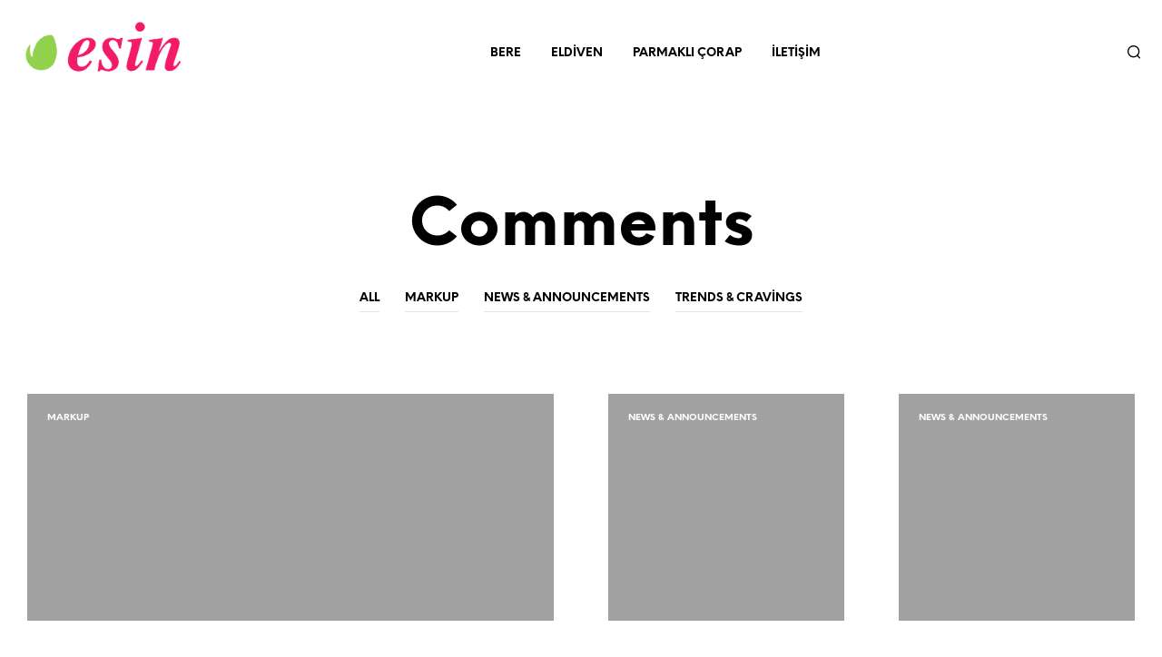

--- FILE ---
content_type: text/css
request_url: https://www.esineldiven.com/wp-content/themes/shopkeeper/css/styles.css?ver=2.9.982
body_size: 68294
content:
@charset "UTF-8";
/**
 * Foundation for Sites by ZURB
 * Version 6.4.3
 * foundation.zurb.com
 * Licensed under MIT Open Source
 */
/*! normalize-scss | MIT/GPLv2 License | bit.ly/normalize-scss */
/* Document
   ========================================================================== */
/**
 * 1. Change the default font family in all browsers (opinionated).
 * 2. Correct the line height in all browsers.
 * 3. Prevent adjustments of font size after orientation changes in
 *    IE on Windows Phone and in iOS.
 */
html {
  font-family: sans-serif; /* 1 */
  font-size: 100%;
  line-height: 1.5em; /* 2 */
  -ms-text-size-adjust: 100%; /* 3 */
  -webkit-text-size-adjust: 100%; /* 3 */
}

/* Sections
   ========================================================================== */
/**
 * Remove the margin in all browsers (opinionated).
 */
body {
  margin: 0;
}

/**
 * Add the correct display in IE 9-.
 */
article,
aside,
footer,
header,
nav,
section {
  display: block;
}

/**
 * Correct the font size and margin on `h1` elements within `section` and
 * `article` contexts in Chrome, Firefox, and Safari.
 */
h1 {
  font-size: 3.125em;
  line-height: 1.44em;
  /* Set 1 unit of vertical rhythm on the top and bottom margins. */
  margin: 0.48em 0;
}

h2 {
  font-size: 1.5em;
  line-height: 2em;
  margin: 1em 0;
}

h3 {
  font-size: 1.17em;
  line-height: 1.2820512821em;
  margin: 1.2820512821em 0;
}

h4 {
  font-size: 1em;
  line-height: 1.5em;
  margin: 1.5em 0;
}

h5 {
  font-size: 0.83em;
  line-height: 1.8072289157em;
  margin: 1.8072289157em 0;
}

h6 {
  font-size: 0.67em;
  line-height: 2.2388059701em;
  margin: 2.2388059701em 0;
}

/* Grouping content
   ========================================================================== */
/**
 * Set 1 unit of vertical rhythm on the top and bottom margin.
 */
blockquote {
  margin: 1.5em 40px;
}

dl,
ol,
ul {
  margin: 1.5em 0;
}

/**
 * Turn off margins on nested lists.
 */
ol ol,
ol ul,
ul ol,
ul ul {
  margin: 0;
}

dd {
  margin: 0 0 0 40px;
}

ol,
ul {
  padding: 0 0 0 40px;
}

/**
 * Add the correct display in IE 9-.
 */
figcaption,
figure {
  display: block;
}

/**
 * Add the correct margin in IE 8.
 */
figure {
  margin: 1.5em 40px;
}

/**
 * 1. Add the correct box sizing in Firefox.
 * 2. Show the overflow in Edge and IE.
 */
hr {
  -webkit-box-sizing: content-box;
          box-sizing: content-box; /* 1 */
  height: 0; /* 1 */
  overflow: visible; /* 2 */
}

/**
 * Add the correct display in IE.
 */
main {
  display: block;
}

/**
 * Set 1 unit of vertical rhythm on the top and bottom margin.
 */
p,
pre {
  margin: 1.5em 0;
}

/**
 * 1. Correct the inheritance and scaling of font size in all browsers.
 * 2. Correct the odd `em` font sizing in all browsers.
 */
pre {
  font-family: monospace, monospace; /* 1 */
  font-size: 1em; /* 2 */
}

/* Links
   ========================================================================== */
/**
 * 1. Remove the gray background on active links in IE 10.
 * 2. Remove gaps in links underline in iOS 8+ and Safari 8+.
 */
a {
  background-color: transparent; /* 1 */
  -webkit-text-decoration-skip: objects; /* 2 */
}

/**
 * Remove the outline on focused links when they are also active or hovered
 * in all browsers (opinionated).
 */
a:active,
a:hover {
  outline-width: 0;
}

/* Text-level semantics
   ========================================================================== */
/**
 * 1. Remove the bottom border in Firefox 39-.
 * 2. Add the correct text decoration in Chrome, Edge, IE, Opera, and Safari.
 */
abbr[title] {
  border-bottom: none; /* 1 */
  text-decoration: underline; /* 2 */
  -webkit-text-decoration: underline dotted;
          text-decoration: underline dotted; /* 2 */
}

/**
 * Prevent the duplicate application of `bolder` by the next rule in Safari 6.
 */
b,
strong {
  font-weight: inherit;
}

/**
 * Add the correct font weight in Chrome, Edge, and Safari.
 */
b,
strong {
  font-weight: bolder;
}

/**
 * 1. Correct the inheritance and scaling of font size in all browsers.
 * 2. Correct the odd `em` font sizing in all browsers.
 */
code,
kbd,
samp {
  font-family: monospace, monospace; /* 1 */
  font-size: 1em; /* 2 */
}

/**
 * Add the correct font style in Android 4.3-.
 */
dfn {
  font-style: italic;
}

/**
 * Add the correct background and color in IE 9-.
 */
mark {
  background-color: #ff0;
  color: #000;
}

/**
 * Add the correct font size in all browsers.
 */
small {
  font-size: 80%;
}

/**
 * Prevent `sub` and `sup` elements from affecting the line height in
 * all browsers.
 */
sub,
sup {
  font-size: 75%;
  line-height: 0;
  position: relative;
  vertical-align: baseline;
}

sub {
  bottom: -0.25em;
}

sup {
  top: -0.5em;
}

/* Embedded content
   ========================================================================== */
/**
 * Add the correct display in IE 9-.
 */
audio,
video {
  display: inline-block;
}

/**
 * Add the correct display in iOS 4-7.
 */
audio:not([controls]) {
  display: none;
  height: 0;
}

/**
 * Remove the border on images inside links in IE 10-.
 */
img {
  border-style: none;
}

/**
 * Hide the overflow in IE.
 */
svg:not(:root) {
  overflow: hidden;
}

/* Forms
   ========================================================================== */
/**
 * 1. Change the font styles in all browsers (opinionated).
 * 2. Remove the margin in Firefox and Safari.
 */
button,
input,
optgroup,
select,
textarea {
  font-family: sans-serif; /* 1 */
  font-size: 100%; /* 1 */
  line-height: 1.5em; /* 1 */
  margin: 0; /* 2 */
}

/**
 * Show the overflow in IE.
 */
button {
  overflow: visible;
}

/**
 * Remove the inheritance of text transform in Edge, Firefox, and IE.
 * 1. Remove the inheritance of text transform in Firefox.
 */
button,
select { /* 1 */
  text-transform: none;
}

/**
 * 1. Prevent a WebKit bug where (2) destroys native `audio` and `video`
 *    controls in Android 4.
 * 2. Correct the inability to style clickable types in iOS and Safari.
 */
button,
html [type=button],
[type=reset],
[type=submit] {
  -webkit-appearance: button; /* 2 */
}

button,
[type=button],
[type=reset],
[type=submit] {
  /**
   * Remove the inner border and padding in Firefox.
   */
  /**
   * Restore the focus styles unset by the previous rule.
   */
}
button::-moz-focus-inner,
[type=button]::-moz-focus-inner,
[type=reset]::-moz-focus-inner,
[type=submit]::-moz-focus-inner {
  border-style: none;
  padding: 0;
}
button:-moz-focusring,
[type=button]:-moz-focusring,
[type=reset]:-moz-focusring,
[type=submit]:-moz-focusring {
  outline: 1px dotted ButtonText;
}

/**
 * Show the overflow in Edge.
 */
input {
  overflow: visible;
}

/**
 * 1. Add the correct box sizing in IE 10-.
 * 2. Remove the padding in IE 10-.
 */
[type=checkbox],
[type=radio] {
  -webkit-box-sizing: border-box;
          box-sizing: border-box; /* 1 */
  padding: 0; /* 2 */
}

/**
 * Correct the cursor style of increment and decrement buttons in Chrome.
 */
[type=number]::-webkit-inner-spin-button,
[type=number]::-webkit-outer-spin-button {
  height: auto;
}

/**
 * 1. Correct the odd appearance in Chrome and Safari.
 * 2. Correct the outline style in Safari.
 */
[type=search] {
  -webkit-appearance: textfield; /* 1 */
  outline-offset: -2px; /* 2 */
  /**
   * Remove the inner padding and cancel buttons in Chrome and Safari on macOS.
   */
}
[type=search]::-webkit-search-cancel-button, [type=search]::-webkit-search-decoration {
  -webkit-appearance: none;
}

/**
 * 1. Correct the inability to style clickable types in iOS and Safari.
 * 2. Change font properties to `inherit` in Safari.
 */
::-webkit-file-upload-button {
  -webkit-appearance: button; /* 1 */
  font: inherit; /* 2 */
}

/**
 * Change the border, margin, and padding in all browsers (opinionated).
 */
fieldset {
  border: 1px solid #c0c0c0;
  margin: 0 2px;
  padding: 0.35em 0.625em 0.75em;
}

/**
 * 1. Correct the text wrapping in Edge and IE.
 * 2. Correct the color inheritance from `fieldset` elements in IE.
 * 3. Remove the padding so developers are not caught out when they zero out
 *    `fieldset` elements in all browsers.
 */
legend {
  -webkit-box-sizing: border-box;
          box-sizing: border-box; /* 1 */
  display: table; /* 1 */
  max-width: 100%; /* 1 */
  padding: 0; /* 3 */
  color: inherit; /* 2 */
  white-space: normal; /* 1 */
}

/**
 * 1. Add the correct display in IE 9-.
 * 2. Add the correct vertical alignment in Chrome, Firefox, and Opera.
 */
progress {
  display: inline-block; /* 1 */
  vertical-align: baseline; /* 2 */
}

/**
 * Remove the default vertical scrollbar in IE.
 */
textarea {
  overflow: auto;
}

/* Interactive
   ========================================================================== */
/*
 * Add the correct display in Edge, IE, and Firefox.
 */
details {
  display: block;
}

/*
 * Add the correct display in all browsers.
 */
summary {
  display: list-item;
}

/*
 * Add the correct display in IE 9-.
 */
menu {
  display: block;
  /*
   * 1. Set 1 unit of vertical rhythm on the top and bottom margin.
   * 2. Set consistent space for the list style image.
   */
  margin: 1.5em 0;
  /* 1 */
  padding: 0 0 0 40px; /* 2 */
  /**
   * Turn off margins on nested lists.
   */
}
menu menu, ol menu, ul menu {
  margin: 0;
}

/* Scripting
   ========================================================================== */
/**
 * Add the correct display in IE 9-.
 */
canvas {
  display: inline-block;
}

/**
 * Add the correct display in IE.
 */
template {
  display: none;
}

/* Hidden
   ========================================================================== */
/**
 * Add the correct display in IE 10-.
 */
[hidden] {
  display: none;
}

.foundation-mq {
  font-family: "small=0em&xsmall=48em&medium=48em&xmedium=55.0625em&slarge=64em&large=64.0625em&xlarge=75.0625em&xxlarge=85.4375em&xxxlarge=150.0625em";
}

html {
  -webkit-box-sizing: border-box;
          box-sizing: border-box;
  font-size: 100%;
}

*,
*::before,
*::after {
  -webkit-box-sizing: inherit;
          box-sizing: inherit;
}

body {
  margin: 0;
  padding: 0;
  background: #FFFFFF;
  font-family: "Helvetica Neue", Helvetica, Roboto, Arial, sans-serif;
  font-weight: normal;
  line-height: 1.5;
  color: #000000;
  -webkit-font-smoothing: antialiased;
  -moz-osx-font-smoothing: grayscale;
}

img {
  display: inline-block;
  vertical-align: middle;
  max-width: 100%;
  height: auto;
  -ms-interpolation-mode: bicubic;
}

textarea {
  height: auto;
  min-height: 50px;
  border-radius: 0;
}

select {
  -webkit-box-sizing: border-box;
          box-sizing: border-box;
  width: 100%;
  border-radius: 0;
}

.map_canvas img,
.map_canvas embed,
.map_canvas object,
.mqa-display img,
.mqa-display embed,
.mqa-display object {
  max-width: none !important;
}

button {
  padding: 0;
  -webkit-appearance: none;
     -moz-appearance: none;
          appearance: none;
  border: 0;
  border-radius: 0;
  background: transparent;
  line-height: 1;
  cursor: auto;
}
[data-whatinput=mouse] button {
  outline: 0;
}

pre {
  overflow: auto;
}

button,
input,
optgroup,
select,
textarea {
  font-family: inherit;
}

.is-visible {
  display: block !important;
}

.is-hidden {
  display: none !important;
}

.row {
  max-width: 75rem;
  margin-right: auto;
  margin-left: auto;
}
.row::before, .row::after {
  display: table;
  content: " ";
  -ms-flex-preferred-size: 0;
      flex-basis: 0;
  -webkit-box-ordinal-group: 2;
      -ms-flex-order: 1;
          order: 1;
}
.row::after {
  clear: both;
}
.row.collapse > .column, .row.collapse > .columns {
  padding-right: 0;
  padding-left: 0;
}
.row .row {
  margin-right: -0.625rem;
  margin-left: -0.625rem;
}
@media print, screen and (min-width: 48em) {
  .row .row {
    margin-right: -0.625rem;
    margin-left: -0.625rem;
  }
}
@media print, screen and (min-width: 64.0625em) {
  .row .row {
    margin-right: -0.625rem;
    margin-left: -0.625rem;
  }
}
@media screen and (min-width: 75.0625em) {
  .row .row {
    margin-right: -0.625rem;
    margin-left: -0.625rem;
  }
}
@media screen and (min-width: 85.4375em) {
  .row .row {
    margin-right: -0.625rem;
    margin-left: -0.625rem;
  }
}
.row .row.collapse {
  margin-right: 0;
  margin-left: 0;
}
.row.expanded {
  max-width: none;
}
.row.expanded .row {
  margin-right: auto;
  margin-left: auto;
}
.row:not(.expanded) .row {
  max-width: none;
}
.row.gutter-small > .column, .row.gutter-small > .columns {
  padding-right: 0.625rem;
  padding-left: 0.625rem;
}
.row.gutter-medium > .column, .row.gutter-medium > .columns {
  padding-right: 0.625rem;
  padding-left: 0.625rem;
}

.column, .columns {
  width: 100%;
  float: left;
  padding-right: 0.625rem;
  padding-left: 0.625rem;
}
@media print, screen and (min-width: 48em) {
  .column, .columns {
    padding-right: 0.625rem;
    padding-left: 0.625rem;
  }
}
.column:last-child:not(:first-child), .columns:last-child:not(:first-child) {
  float: right;
}
.column.end:last-child:last-child, .end.columns:last-child:last-child {
  float: left;
}

.column.row.row, .row.row.columns {
  float: none;
}

.row .column.row.row, .row .row.row.columns {
  margin-right: 0;
  margin-left: 0;
  padding-right: 0;
  padding-left: 0;
}

.small-1 {
  width: 8.3333333333%;
}

.small-push-1 {
  position: relative;
  left: 8.3333333333%;
}

.small-pull-1 {
  position: relative;
  left: -8.3333333333%;
}

.small-offset-0 {
  margin-left: 0%;
}

.small-2 {
  width: 16.6666666667%;
}

.small-push-2 {
  position: relative;
  left: 16.6666666667%;
}

.small-pull-2 {
  position: relative;
  left: -16.6666666667%;
}

.small-offset-1 {
  margin-left: 8.3333333333%;
}

.small-3 {
  width: 25%;
}

.small-push-3 {
  position: relative;
  left: 25%;
}

.small-pull-3 {
  position: relative;
  left: -25%;
}

.small-offset-2 {
  margin-left: 16.6666666667%;
}

.small-4 {
  width: 33.3333333333%;
}

.small-push-4 {
  position: relative;
  left: 33.3333333333%;
}

.small-pull-4 {
  position: relative;
  left: -33.3333333333%;
}

.small-offset-3 {
  margin-left: 25%;
}

.small-5 {
  width: 41.6666666667%;
}

.small-push-5 {
  position: relative;
  left: 41.6666666667%;
}

.small-pull-5 {
  position: relative;
  left: -41.6666666667%;
}

.small-offset-4 {
  margin-left: 33.3333333333%;
}

.small-6 {
  width: 50%;
}

.small-push-6 {
  position: relative;
  left: 50%;
}

.small-pull-6 {
  position: relative;
  left: -50%;
}

.small-offset-5 {
  margin-left: 41.6666666667%;
}

.small-7 {
  width: 58.3333333333%;
}

.small-push-7 {
  position: relative;
  left: 58.3333333333%;
}

.small-pull-7 {
  position: relative;
  left: -58.3333333333%;
}

.small-offset-6 {
  margin-left: 50%;
}

.small-8 {
  width: 66.6666666667%;
}

.small-push-8 {
  position: relative;
  left: 66.6666666667%;
}

.small-pull-8 {
  position: relative;
  left: -66.6666666667%;
}

.small-offset-7 {
  margin-left: 58.3333333333%;
}

.small-9 {
  width: 75%;
}

.small-push-9 {
  position: relative;
  left: 75%;
}

.small-pull-9 {
  position: relative;
  left: -75%;
}

.small-offset-8 {
  margin-left: 66.6666666667%;
}

.small-10 {
  width: 83.3333333333%;
}

.small-push-10 {
  position: relative;
  left: 83.3333333333%;
}

.small-pull-10 {
  position: relative;
  left: -83.3333333333%;
}

.small-offset-9 {
  margin-left: 75%;
}

.small-11 {
  width: 91.6666666667%;
}

.small-push-11 {
  position: relative;
  left: 91.6666666667%;
}

.small-pull-11 {
  position: relative;
  left: -91.6666666667%;
}

.small-offset-10 {
  margin-left: 83.3333333333%;
}

.small-12 {
  width: 100%;
}

.small-offset-11 {
  margin-left: 91.6666666667%;
}

.small-up-1 > .column, .small-up-1 > .columns {
  float: left;
  width: 100%;
}
.small-up-1 > .column:nth-of-type(1n), .small-up-1 > .columns:nth-of-type(1n) {
  clear: none;
}
.small-up-1 > .column:nth-of-type(1n+1), .small-up-1 > .columns:nth-of-type(1n+1) {
  clear: both;
}
.small-up-1 > .column:last-child, .small-up-1 > .columns:last-child {
  float: left;
}

.small-up-2 > .column, .small-up-2 > .columns {
  float: left;
  width: 50%;
}
.small-up-2 > .column:nth-of-type(1n), .small-up-2 > .columns:nth-of-type(1n) {
  clear: none;
}
.small-up-2 > .column:nth-of-type(2n+1), .small-up-2 > .columns:nth-of-type(2n+1) {
  clear: both;
}
.small-up-2 > .column:last-child, .small-up-2 > .columns:last-child {
  float: left;
}

.small-up-3 > .column, .small-up-3 > .columns {
  float: left;
  width: 33.3333333333%;
}
.small-up-3 > .column:nth-of-type(1n), .small-up-3 > .columns:nth-of-type(1n) {
  clear: none;
}
.small-up-3 > .column:nth-of-type(3n+1), .small-up-3 > .columns:nth-of-type(3n+1) {
  clear: both;
}
.small-up-3 > .column:last-child, .small-up-3 > .columns:last-child {
  float: left;
}

.small-up-4 > .column, .small-up-4 > .columns {
  float: left;
  width: 25%;
}
.small-up-4 > .column:nth-of-type(1n), .small-up-4 > .columns:nth-of-type(1n) {
  clear: none;
}
.small-up-4 > .column:nth-of-type(4n+1), .small-up-4 > .columns:nth-of-type(4n+1) {
  clear: both;
}
.small-up-4 > .column:last-child, .small-up-4 > .columns:last-child {
  float: left;
}

.small-up-5 > .column, .small-up-5 > .columns {
  float: left;
  width: 20%;
}
.small-up-5 > .column:nth-of-type(1n), .small-up-5 > .columns:nth-of-type(1n) {
  clear: none;
}
.small-up-5 > .column:nth-of-type(5n+1), .small-up-5 > .columns:nth-of-type(5n+1) {
  clear: both;
}
.small-up-5 > .column:last-child, .small-up-5 > .columns:last-child {
  float: left;
}

.small-up-6 > .column, .small-up-6 > .columns {
  float: left;
  width: 16.6666666667%;
}
.small-up-6 > .column:nth-of-type(1n), .small-up-6 > .columns:nth-of-type(1n) {
  clear: none;
}
.small-up-6 > .column:nth-of-type(6n+1), .small-up-6 > .columns:nth-of-type(6n+1) {
  clear: both;
}
.small-up-6 > .column:last-child, .small-up-6 > .columns:last-child {
  float: left;
}

.small-up-7 > .column, .small-up-7 > .columns {
  float: left;
  width: 14.2857142857%;
}
.small-up-7 > .column:nth-of-type(1n), .small-up-7 > .columns:nth-of-type(1n) {
  clear: none;
}
.small-up-7 > .column:nth-of-type(7n+1), .small-up-7 > .columns:nth-of-type(7n+1) {
  clear: both;
}
.small-up-7 > .column:last-child, .small-up-7 > .columns:last-child {
  float: left;
}

.small-up-8 > .column, .small-up-8 > .columns {
  float: left;
  width: 12.5%;
}
.small-up-8 > .column:nth-of-type(1n), .small-up-8 > .columns:nth-of-type(1n) {
  clear: none;
}
.small-up-8 > .column:nth-of-type(8n+1), .small-up-8 > .columns:nth-of-type(8n+1) {
  clear: both;
}
.small-up-8 > .column:last-child, .small-up-8 > .columns:last-child {
  float: left;
}

.small-collapse > .column, .small-collapse > .columns {
  padding-right: 0;
  padding-left: 0;
}
.small-collapse .row {
  margin-right: 0;
  margin-left: 0;
}

.expanded.row .small-collapse.row {
  margin-right: 0;
  margin-left: 0;
}

.small-uncollapse > .column, .small-uncollapse > .columns {
  padding-right: 0.625rem;
  padding-left: 0.625rem;
}

.small-centered {
  margin-right: auto;
  margin-left: auto;
}
.small-centered, .small-centered:last-child:not(:first-child) {
  float: none;
  clear: both;
}

.small-uncentered,
.small-push-0,
.small-pull-0 {
  position: static;
  float: left;
  margin-right: 0;
  margin-left: 0;
}

@media print, screen and (min-width: 48em) {
  .medium-1 {
    width: 8.3333333333%;
  }
  .medium-push-1 {
    position: relative;
    left: 8.3333333333%;
  }
  .medium-pull-1 {
    position: relative;
    left: -8.3333333333%;
  }
  .medium-offset-0 {
    margin-left: 0%;
  }
  .medium-2 {
    width: 16.6666666667%;
  }
  .medium-push-2 {
    position: relative;
    left: 16.6666666667%;
  }
  .medium-pull-2 {
    position: relative;
    left: -16.6666666667%;
  }
  .medium-offset-1 {
    margin-left: 8.3333333333%;
  }
  .medium-3 {
    width: 25%;
  }
  .medium-push-3 {
    position: relative;
    left: 25%;
  }
  .medium-pull-3 {
    position: relative;
    left: -25%;
  }
  .medium-offset-2 {
    margin-left: 16.6666666667%;
  }
  .medium-4 {
    width: 33.3333333333%;
  }
  .medium-push-4 {
    position: relative;
    left: 33.3333333333%;
  }
  .medium-pull-4 {
    position: relative;
    left: -33.3333333333%;
  }
  .medium-offset-3 {
    margin-left: 25%;
  }
  .medium-5 {
    width: 41.6666666667%;
  }
  .medium-push-5 {
    position: relative;
    left: 41.6666666667%;
  }
  .medium-pull-5 {
    position: relative;
    left: -41.6666666667%;
  }
  .medium-offset-4 {
    margin-left: 33.3333333333%;
  }
  .medium-6 {
    width: 50%;
  }
  .medium-push-6 {
    position: relative;
    left: 50%;
  }
  .medium-pull-6 {
    position: relative;
    left: -50%;
  }
  .medium-offset-5 {
    margin-left: 41.6666666667%;
  }
  .medium-7 {
    width: 58.3333333333%;
  }
  .medium-push-7 {
    position: relative;
    left: 58.3333333333%;
  }
  .medium-pull-7 {
    position: relative;
    left: -58.3333333333%;
  }
  .medium-offset-6 {
    margin-left: 50%;
  }
  .medium-8 {
    width: 66.6666666667%;
  }
  .medium-push-8 {
    position: relative;
    left: 66.6666666667%;
  }
  .medium-pull-8 {
    position: relative;
    left: -66.6666666667%;
  }
  .medium-offset-7 {
    margin-left: 58.3333333333%;
  }
  .medium-9 {
    width: 75%;
  }
  .medium-push-9 {
    position: relative;
    left: 75%;
  }
  .medium-pull-9 {
    position: relative;
    left: -75%;
  }
  .medium-offset-8 {
    margin-left: 66.6666666667%;
  }
  .medium-10 {
    width: 83.3333333333%;
  }
  .medium-push-10 {
    position: relative;
    left: 83.3333333333%;
  }
  .medium-pull-10 {
    position: relative;
    left: -83.3333333333%;
  }
  .medium-offset-9 {
    margin-left: 75%;
  }
  .medium-11 {
    width: 91.6666666667%;
  }
  .medium-push-11 {
    position: relative;
    left: 91.6666666667%;
  }
  .medium-pull-11 {
    position: relative;
    left: -91.6666666667%;
  }
  .medium-offset-10 {
    margin-left: 83.3333333333%;
  }
  .medium-12 {
    width: 100%;
  }
  .medium-offset-11 {
    margin-left: 91.6666666667%;
  }
  .medium-up-1 > .column, .medium-up-1 > .columns {
    float: left;
    width: 100%;
  }
  .medium-up-1 > .column:nth-of-type(1n), .medium-up-1 > .columns:nth-of-type(1n) {
    clear: none;
  }
  .medium-up-1 > .column:nth-of-type(1n+1), .medium-up-1 > .columns:nth-of-type(1n+1) {
    clear: both;
  }
  .medium-up-1 > .column:last-child, .medium-up-1 > .columns:last-child {
    float: left;
  }
  .medium-up-2 > .column, .medium-up-2 > .columns {
    float: left;
    width: 50%;
  }
  .medium-up-2 > .column:nth-of-type(1n), .medium-up-2 > .columns:nth-of-type(1n) {
    clear: none;
  }
  .medium-up-2 > .column:nth-of-type(2n+1), .medium-up-2 > .columns:nth-of-type(2n+1) {
    clear: both;
  }
  .medium-up-2 > .column:last-child, .medium-up-2 > .columns:last-child {
    float: left;
  }
  .medium-up-3 > .column, .medium-up-3 > .columns {
    float: left;
    width: 33.3333333333%;
  }
  .medium-up-3 > .column:nth-of-type(1n), .medium-up-3 > .columns:nth-of-type(1n) {
    clear: none;
  }
  .medium-up-3 > .column:nth-of-type(3n+1), .medium-up-3 > .columns:nth-of-type(3n+1) {
    clear: both;
  }
  .medium-up-3 > .column:last-child, .medium-up-3 > .columns:last-child {
    float: left;
  }
  .medium-up-4 > .column, .medium-up-4 > .columns {
    float: left;
    width: 25%;
  }
  .medium-up-4 > .column:nth-of-type(1n), .medium-up-4 > .columns:nth-of-type(1n) {
    clear: none;
  }
  .medium-up-4 > .column:nth-of-type(4n+1), .medium-up-4 > .columns:nth-of-type(4n+1) {
    clear: both;
  }
  .medium-up-4 > .column:last-child, .medium-up-4 > .columns:last-child {
    float: left;
  }
  .medium-up-5 > .column, .medium-up-5 > .columns {
    float: left;
    width: 20%;
  }
  .medium-up-5 > .column:nth-of-type(1n), .medium-up-5 > .columns:nth-of-type(1n) {
    clear: none;
  }
  .medium-up-5 > .column:nth-of-type(5n+1), .medium-up-5 > .columns:nth-of-type(5n+1) {
    clear: both;
  }
  .medium-up-5 > .column:last-child, .medium-up-5 > .columns:last-child {
    float: left;
  }
  .medium-up-6 > .column, .medium-up-6 > .columns {
    float: left;
    width: 16.6666666667%;
  }
  .medium-up-6 > .column:nth-of-type(1n), .medium-up-6 > .columns:nth-of-type(1n) {
    clear: none;
  }
  .medium-up-6 > .column:nth-of-type(6n+1), .medium-up-6 > .columns:nth-of-type(6n+1) {
    clear: both;
  }
  .medium-up-6 > .column:last-child, .medium-up-6 > .columns:last-child {
    float: left;
  }
  .medium-up-7 > .column, .medium-up-7 > .columns {
    float: left;
    width: 14.2857142857%;
  }
  .medium-up-7 > .column:nth-of-type(1n), .medium-up-7 > .columns:nth-of-type(1n) {
    clear: none;
  }
  .medium-up-7 > .column:nth-of-type(7n+1), .medium-up-7 > .columns:nth-of-type(7n+1) {
    clear: both;
  }
  .medium-up-7 > .column:last-child, .medium-up-7 > .columns:last-child {
    float: left;
  }
  .medium-up-8 > .column, .medium-up-8 > .columns {
    float: left;
    width: 12.5%;
  }
  .medium-up-8 > .column:nth-of-type(1n), .medium-up-8 > .columns:nth-of-type(1n) {
    clear: none;
  }
  .medium-up-8 > .column:nth-of-type(8n+1), .medium-up-8 > .columns:nth-of-type(8n+1) {
    clear: both;
  }
  .medium-up-8 > .column:last-child, .medium-up-8 > .columns:last-child {
    float: left;
  }
  .medium-collapse > .column, .medium-collapse > .columns {
    padding-right: 0;
    padding-left: 0;
  }
  .medium-collapse .row {
    margin-right: 0;
    margin-left: 0;
  }
  .expanded.row .medium-collapse.row {
    margin-right: 0;
    margin-left: 0;
  }
  .medium-uncollapse > .column, .medium-uncollapse > .columns {
    padding-right: 0.625rem;
    padding-left: 0.625rem;
  }
  .medium-centered {
    margin-right: auto;
    margin-left: auto;
  }
  .medium-centered, .medium-centered:last-child:not(:first-child) {
    float: none;
    clear: both;
  }
  .medium-uncentered,
.medium-push-0,
.medium-pull-0 {
    position: static;
    float: left;
    margin-right: 0;
    margin-left: 0;
  }
}
@media print, screen and (min-width: 64.0625em) {
  .large-1 {
    width: 8.3333333333%;
  }
  .large-push-1 {
    position: relative;
    left: 8.3333333333%;
  }
  .large-pull-1 {
    position: relative;
    left: -8.3333333333%;
  }
  .large-offset-0 {
    margin-left: 0%;
  }
  .large-2 {
    width: 16.6666666667%;
  }
  .large-push-2 {
    position: relative;
    left: 16.6666666667%;
  }
  .large-pull-2 {
    position: relative;
    left: -16.6666666667%;
  }
  .large-offset-1 {
    margin-left: 8.3333333333%;
  }
  .large-3 {
    width: 25%;
  }
  .large-push-3 {
    position: relative;
    left: 25%;
  }
  .large-pull-3 {
    position: relative;
    left: -25%;
  }
  .large-offset-2 {
    margin-left: 16.6666666667%;
  }
  .large-4 {
    width: 33.3333333333%;
  }
  .large-push-4 {
    position: relative;
    left: 33.3333333333%;
  }
  .large-pull-4 {
    position: relative;
    left: -33.3333333333%;
  }
  .large-offset-3 {
    margin-left: 25%;
  }
  .large-5 {
    width: 41.6666666667%;
  }
  .large-push-5 {
    position: relative;
    left: 41.6666666667%;
  }
  .large-pull-5 {
    position: relative;
    left: -41.6666666667%;
  }
  .large-offset-4 {
    margin-left: 33.3333333333%;
  }
  .large-6 {
    width: 50%;
  }
  .large-push-6 {
    position: relative;
    left: 50%;
  }
  .large-pull-6 {
    position: relative;
    left: -50%;
  }
  .large-offset-5 {
    margin-left: 41.6666666667%;
  }
  .large-7 {
    width: 58.3333333333%;
  }
  .large-push-7 {
    position: relative;
    left: 58.3333333333%;
  }
  .large-pull-7 {
    position: relative;
    left: -58.3333333333%;
  }
  .large-offset-6 {
    margin-left: 50%;
  }
  .large-8 {
    width: 66.6666666667%;
  }
  .large-push-8 {
    position: relative;
    left: 66.6666666667%;
  }
  .large-pull-8 {
    position: relative;
    left: -66.6666666667%;
  }
  .large-offset-7 {
    margin-left: 58.3333333333%;
  }
  .large-9 {
    width: 75%;
  }
  .large-push-9 {
    position: relative;
    left: 75%;
  }
  .large-pull-9 {
    position: relative;
    left: -75%;
  }
  .large-offset-8 {
    margin-left: 66.6666666667%;
  }
  .large-10 {
    width: 83.3333333333%;
  }
  .large-push-10 {
    position: relative;
    left: 83.3333333333%;
  }
  .large-pull-10 {
    position: relative;
    left: -83.3333333333%;
  }
  .large-offset-9 {
    margin-left: 75%;
  }
  .large-11 {
    width: 91.6666666667%;
  }
  .large-push-11 {
    position: relative;
    left: 91.6666666667%;
  }
  .large-pull-11 {
    position: relative;
    left: -91.6666666667%;
  }
  .large-offset-10 {
    margin-left: 83.3333333333%;
  }
  .large-12 {
    width: 100%;
  }
  .large-offset-11 {
    margin-left: 91.6666666667%;
  }
  .large-up-1 > .column, .large-up-1 > .columns {
    float: left;
    width: 100%;
  }
  .large-up-1 > .column:nth-of-type(1n), .large-up-1 > .columns:nth-of-type(1n) {
    clear: none;
  }
  .large-up-1 > .column:nth-of-type(1n+1), .large-up-1 > .columns:nth-of-type(1n+1) {
    clear: both;
  }
  .large-up-1 > .column:last-child, .large-up-1 > .columns:last-child {
    float: left;
  }
  .large-up-2 > .column, .large-up-2 > .columns {
    float: left;
    width: 50%;
  }
  .large-up-2 > .column:nth-of-type(1n), .large-up-2 > .columns:nth-of-type(1n) {
    clear: none;
  }
  .large-up-2 > .column:nth-of-type(2n+1), .large-up-2 > .columns:nth-of-type(2n+1) {
    clear: both;
  }
  .large-up-2 > .column:last-child, .large-up-2 > .columns:last-child {
    float: left;
  }
  .large-up-3 > .column, .large-up-3 > .columns {
    float: left;
    width: 33.3333333333%;
  }
  .large-up-3 > .column:nth-of-type(1n), .large-up-3 > .columns:nth-of-type(1n) {
    clear: none;
  }
  .large-up-3 > .column:nth-of-type(3n+1), .large-up-3 > .columns:nth-of-type(3n+1) {
    clear: both;
  }
  .large-up-3 > .column:last-child, .large-up-3 > .columns:last-child {
    float: left;
  }
  .large-up-4 > .column, .large-up-4 > .columns {
    float: left;
    width: 25%;
  }
  .large-up-4 > .column:nth-of-type(1n), .large-up-4 > .columns:nth-of-type(1n) {
    clear: none;
  }
  .large-up-4 > .column:nth-of-type(4n+1), .large-up-4 > .columns:nth-of-type(4n+1) {
    clear: both;
  }
  .large-up-4 > .column:last-child, .large-up-4 > .columns:last-child {
    float: left;
  }
  .large-up-5 > .column, .large-up-5 > .columns {
    float: left;
    width: 20%;
  }
  .large-up-5 > .column:nth-of-type(1n), .large-up-5 > .columns:nth-of-type(1n) {
    clear: none;
  }
  .large-up-5 > .column:nth-of-type(5n+1), .large-up-5 > .columns:nth-of-type(5n+1) {
    clear: both;
  }
  .large-up-5 > .column:last-child, .large-up-5 > .columns:last-child {
    float: left;
  }
  .large-up-6 > .column, .large-up-6 > .columns {
    float: left;
    width: 16.6666666667%;
  }
  .large-up-6 > .column:nth-of-type(1n), .large-up-6 > .columns:nth-of-type(1n) {
    clear: none;
  }
  .large-up-6 > .column:nth-of-type(6n+1), .large-up-6 > .columns:nth-of-type(6n+1) {
    clear: both;
  }
  .large-up-6 > .column:last-child, .large-up-6 > .columns:last-child {
    float: left;
  }
  .large-up-7 > .column, .large-up-7 > .columns {
    float: left;
    width: 14.2857142857%;
  }
  .large-up-7 > .column:nth-of-type(1n), .large-up-7 > .columns:nth-of-type(1n) {
    clear: none;
  }
  .large-up-7 > .column:nth-of-type(7n+1), .large-up-7 > .columns:nth-of-type(7n+1) {
    clear: both;
  }
  .large-up-7 > .column:last-child, .large-up-7 > .columns:last-child {
    float: left;
  }
  .large-up-8 > .column, .large-up-8 > .columns {
    float: left;
    width: 12.5%;
  }
  .large-up-8 > .column:nth-of-type(1n), .large-up-8 > .columns:nth-of-type(1n) {
    clear: none;
  }
  .large-up-8 > .column:nth-of-type(8n+1), .large-up-8 > .columns:nth-of-type(8n+1) {
    clear: both;
  }
  .large-up-8 > .column:last-child, .large-up-8 > .columns:last-child {
    float: left;
  }
  .large-collapse > .column, .large-collapse > .columns {
    padding-right: 0;
    padding-left: 0;
  }
  .large-collapse .row {
    margin-right: 0;
    margin-left: 0;
  }
  .expanded.row .large-collapse.row {
    margin-right: 0;
    margin-left: 0;
  }
  .large-uncollapse > .column, .large-uncollapse > .columns {
    padding-right: 0.625rem;
    padding-left: 0.625rem;
  }
  .large-centered {
    margin-right: auto;
    margin-left: auto;
  }
  .large-centered, .large-centered:last-child:not(:first-child) {
    float: none;
    clear: both;
  }
  .large-uncentered,
.large-push-0,
.large-pull-0 {
    position: static;
    float: left;
    margin-right: 0;
    margin-left: 0;
  }
}
@media screen and (min-width: 75.0625em) {
  .xlarge-1 {
    width: 8.3333333333%;
  }
  .xlarge-push-1 {
    position: relative;
    left: 8.3333333333%;
  }
  .xlarge-pull-1 {
    position: relative;
    left: -8.3333333333%;
  }
  .xlarge-offset-0 {
    margin-left: 0%;
  }
  .xlarge-2 {
    width: 16.6666666667%;
  }
  .xlarge-push-2 {
    position: relative;
    left: 16.6666666667%;
  }
  .xlarge-pull-2 {
    position: relative;
    left: -16.6666666667%;
  }
  .xlarge-offset-1 {
    margin-left: 8.3333333333%;
  }
  .xlarge-3 {
    width: 25%;
  }
  .xlarge-push-3 {
    position: relative;
    left: 25%;
  }
  .xlarge-pull-3 {
    position: relative;
    left: -25%;
  }
  .xlarge-offset-2 {
    margin-left: 16.6666666667%;
  }
  .xlarge-4 {
    width: 33.3333333333%;
  }
  .xlarge-push-4 {
    position: relative;
    left: 33.3333333333%;
  }
  .xlarge-pull-4 {
    position: relative;
    left: -33.3333333333%;
  }
  .xlarge-offset-3 {
    margin-left: 25%;
  }
  .xlarge-5 {
    width: 41.6666666667%;
  }
  .xlarge-push-5 {
    position: relative;
    left: 41.6666666667%;
  }
  .xlarge-pull-5 {
    position: relative;
    left: -41.6666666667%;
  }
  .xlarge-offset-4 {
    margin-left: 33.3333333333%;
  }
  .xlarge-6 {
    width: 50%;
  }
  .xlarge-push-6 {
    position: relative;
    left: 50%;
  }
  .xlarge-pull-6 {
    position: relative;
    left: -50%;
  }
  .xlarge-offset-5 {
    margin-left: 41.6666666667%;
  }
  .xlarge-7 {
    width: 58.3333333333%;
  }
  .xlarge-push-7 {
    position: relative;
    left: 58.3333333333%;
  }
  .xlarge-pull-7 {
    position: relative;
    left: -58.3333333333%;
  }
  .xlarge-offset-6 {
    margin-left: 50%;
  }
  .xlarge-8 {
    width: 66.6666666667%;
  }
  .xlarge-push-8 {
    position: relative;
    left: 66.6666666667%;
  }
  .xlarge-pull-8 {
    position: relative;
    left: -66.6666666667%;
  }
  .xlarge-offset-7 {
    margin-left: 58.3333333333%;
  }
  .xlarge-9 {
    width: 75%;
  }
  .xlarge-push-9 {
    position: relative;
    left: 75%;
  }
  .xlarge-pull-9 {
    position: relative;
    left: -75%;
  }
  .xlarge-offset-8 {
    margin-left: 66.6666666667%;
  }
  .xlarge-10 {
    width: 83.3333333333%;
  }
  .xlarge-push-10 {
    position: relative;
    left: 83.3333333333%;
  }
  .xlarge-pull-10 {
    position: relative;
    left: -83.3333333333%;
  }
  .xlarge-offset-9 {
    margin-left: 75%;
  }
  .xlarge-11 {
    width: 91.6666666667%;
  }
  .xlarge-push-11 {
    position: relative;
    left: 91.6666666667%;
  }
  .xlarge-pull-11 {
    position: relative;
    left: -91.6666666667%;
  }
  .xlarge-offset-10 {
    margin-left: 83.3333333333%;
  }
  .xlarge-12 {
    width: 100%;
  }
  .xlarge-offset-11 {
    margin-left: 91.6666666667%;
  }
  .xlarge-up-1 > .column, .xlarge-up-1 > .columns {
    float: left;
    width: 100%;
  }
  .xlarge-up-1 > .column:nth-of-type(1n), .xlarge-up-1 > .columns:nth-of-type(1n) {
    clear: none;
  }
  .xlarge-up-1 > .column:nth-of-type(1n+1), .xlarge-up-1 > .columns:nth-of-type(1n+1) {
    clear: both;
  }
  .xlarge-up-1 > .column:last-child, .xlarge-up-1 > .columns:last-child {
    float: left;
  }
  .xlarge-up-2 > .column, .xlarge-up-2 > .columns {
    float: left;
    width: 50%;
  }
  .xlarge-up-2 > .column:nth-of-type(1n), .xlarge-up-2 > .columns:nth-of-type(1n) {
    clear: none;
  }
  .xlarge-up-2 > .column:nth-of-type(2n+1), .xlarge-up-2 > .columns:nth-of-type(2n+1) {
    clear: both;
  }
  .xlarge-up-2 > .column:last-child, .xlarge-up-2 > .columns:last-child {
    float: left;
  }
  .xlarge-up-3 > .column, .xlarge-up-3 > .columns {
    float: left;
    width: 33.3333333333%;
  }
  .xlarge-up-3 > .column:nth-of-type(1n), .xlarge-up-3 > .columns:nth-of-type(1n) {
    clear: none;
  }
  .xlarge-up-3 > .column:nth-of-type(3n+1), .xlarge-up-3 > .columns:nth-of-type(3n+1) {
    clear: both;
  }
  .xlarge-up-3 > .column:last-child, .xlarge-up-3 > .columns:last-child {
    float: left;
  }
  .xlarge-up-4 > .column, .xlarge-up-4 > .columns {
    float: left;
    width: 25%;
  }
  .xlarge-up-4 > .column:nth-of-type(1n), .xlarge-up-4 > .columns:nth-of-type(1n) {
    clear: none;
  }
  .xlarge-up-4 > .column:nth-of-type(4n+1), .xlarge-up-4 > .columns:nth-of-type(4n+1) {
    clear: both;
  }
  .xlarge-up-4 > .column:last-child, .xlarge-up-4 > .columns:last-child {
    float: left;
  }
  .xlarge-up-5 > .column, .xlarge-up-5 > .columns {
    float: left;
    width: 20%;
  }
  .xlarge-up-5 > .column:nth-of-type(1n), .xlarge-up-5 > .columns:nth-of-type(1n) {
    clear: none;
  }
  .xlarge-up-5 > .column:nth-of-type(5n+1), .xlarge-up-5 > .columns:nth-of-type(5n+1) {
    clear: both;
  }
  .xlarge-up-5 > .column:last-child, .xlarge-up-5 > .columns:last-child {
    float: left;
  }
  .xlarge-up-6 > .column, .xlarge-up-6 > .columns {
    float: left;
    width: 16.6666666667%;
  }
  .xlarge-up-6 > .column:nth-of-type(1n), .xlarge-up-6 > .columns:nth-of-type(1n) {
    clear: none;
  }
  .xlarge-up-6 > .column:nth-of-type(6n+1), .xlarge-up-6 > .columns:nth-of-type(6n+1) {
    clear: both;
  }
  .xlarge-up-6 > .column:last-child, .xlarge-up-6 > .columns:last-child {
    float: left;
  }
  .xlarge-up-7 > .column, .xlarge-up-7 > .columns {
    float: left;
    width: 14.2857142857%;
  }
  .xlarge-up-7 > .column:nth-of-type(1n), .xlarge-up-7 > .columns:nth-of-type(1n) {
    clear: none;
  }
  .xlarge-up-7 > .column:nth-of-type(7n+1), .xlarge-up-7 > .columns:nth-of-type(7n+1) {
    clear: both;
  }
  .xlarge-up-7 > .column:last-child, .xlarge-up-7 > .columns:last-child {
    float: left;
  }
  .xlarge-up-8 > .column, .xlarge-up-8 > .columns {
    float: left;
    width: 12.5%;
  }
  .xlarge-up-8 > .column:nth-of-type(1n), .xlarge-up-8 > .columns:nth-of-type(1n) {
    clear: none;
  }
  .xlarge-up-8 > .column:nth-of-type(8n+1), .xlarge-up-8 > .columns:nth-of-type(8n+1) {
    clear: both;
  }
  .xlarge-up-8 > .column:last-child, .xlarge-up-8 > .columns:last-child {
    float: left;
  }
  .xlarge-collapse > .column, .xlarge-collapse > .columns {
    padding-right: 0;
    padding-left: 0;
  }
  .xlarge-collapse .row {
    margin-right: 0;
    margin-left: 0;
  }
  .expanded.row .xlarge-collapse.row {
    margin-right: 0;
    margin-left: 0;
  }
  .xlarge-uncollapse > .column, .xlarge-uncollapse > .columns {
    padding-right: 0.625rem;
    padding-left: 0.625rem;
  }
  .xlarge-centered {
    margin-right: auto;
    margin-left: auto;
  }
  .xlarge-centered, .xlarge-centered:last-child:not(:first-child) {
    float: none;
    clear: both;
  }
  .xlarge-uncentered,
.xlarge-push-0,
.xlarge-pull-0 {
    position: static;
    float: left;
    margin-right: 0;
    margin-left: 0;
  }
}
@media screen and (min-width: 85.4375em) {
  .xxlarge-1 {
    width: 8.3333333333%;
  }
  .xxlarge-push-1 {
    position: relative;
    left: 8.3333333333%;
  }
  .xxlarge-pull-1 {
    position: relative;
    left: -8.3333333333%;
  }
  .xxlarge-offset-0 {
    margin-left: 0%;
  }
  .xxlarge-2 {
    width: 16.6666666667%;
  }
  .xxlarge-push-2 {
    position: relative;
    left: 16.6666666667%;
  }
  .xxlarge-pull-2 {
    position: relative;
    left: -16.6666666667%;
  }
  .xxlarge-offset-1 {
    margin-left: 8.3333333333%;
  }
  .xxlarge-3 {
    width: 25%;
  }
  .xxlarge-push-3 {
    position: relative;
    left: 25%;
  }
  .xxlarge-pull-3 {
    position: relative;
    left: -25%;
  }
  .xxlarge-offset-2 {
    margin-left: 16.6666666667%;
  }
  .xxlarge-4 {
    width: 33.3333333333%;
  }
  .xxlarge-push-4 {
    position: relative;
    left: 33.3333333333%;
  }
  .xxlarge-pull-4 {
    position: relative;
    left: -33.3333333333%;
  }
  .xxlarge-offset-3 {
    margin-left: 25%;
  }
  .xxlarge-5 {
    width: 41.6666666667%;
  }
  .xxlarge-push-5 {
    position: relative;
    left: 41.6666666667%;
  }
  .xxlarge-pull-5 {
    position: relative;
    left: -41.6666666667%;
  }
  .xxlarge-offset-4 {
    margin-left: 33.3333333333%;
  }
  .xxlarge-6 {
    width: 50%;
  }
  .xxlarge-push-6 {
    position: relative;
    left: 50%;
  }
  .xxlarge-pull-6 {
    position: relative;
    left: -50%;
  }
  .xxlarge-offset-5 {
    margin-left: 41.6666666667%;
  }
  .xxlarge-7 {
    width: 58.3333333333%;
  }
  .xxlarge-push-7 {
    position: relative;
    left: 58.3333333333%;
  }
  .xxlarge-pull-7 {
    position: relative;
    left: -58.3333333333%;
  }
  .xxlarge-offset-6 {
    margin-left: 50%;
  }
  .xxlarge-8 {
    width: 66.6666666667%;
  }
  .xxlarge-push-8 {
    position: relative;
    left: 66.6666666667%;
  }
  .xxlarge-pull-8 {
    position: relative;
    left: -66.6666666667%;
  }
  .xxlarge-offset-7 {
    margin-left: 58.3333333333%;
  }
  .xxlarge-9 {
    width: 75%;
  }
  .xxlarge-push-9 {
    position: relative;
    left: 75%;
  }
  .xxlarge-pull-9 {
    position: relative;
    left: -75%;
  }
  .xxlarge-offset-8 {
    margin-left: 66.6666666667%;
  }
  .xxlarge-10 {
    width: 83.3333333333%;
  }
  .xxlarge-push-10 {
    position: relative;
    left: 83.3333333333%;
  }
  .xxlarge-pull-10 {
    position: relative;
    left: -83.3333333333%;
  }
  .xxlarge-offset-9 {
    margin-left: 75%;
  }
  .xxlarge-11 {
    width: 91.6666666667%;
  }
  .xxlarge-push-11 {
    position: relative;
    left: 91.6666666667%;
  }
  .xxlarge-pull-11 {
    position: relative;
    left: -91.6666666667%;
  }
  .xxlarge-offset-10 {
    margin-left: 83.3333333333%;
  }
  .xxlarge-12 {
    width: 100%;
  }
  .xxlarge-offset-11 {
    margin-left: 91.6666666667%;
  }
  .xxlarge-up-1 > .column, .xxlarge-up-1 > .columns {
    float: left;
    width: 100%;
  }
  .xxlarge-up-1 > .column:nth-of-type(1n), .xxlarge-up-1 > .columns:nth-of-type(1n) {
    clear: none;
  }
  .xxlarge-up-1 > .column:nth-of-type(1n+1), .xxlarge-up-1 > .columns:nth-of-type(1n+1) {
    clear: both;
  }
  .xxlarge-up-1 > .column:last-child, .xxlarge-up-1 > .columns:last-child {
    float: left;
  }
  .xxlarge-up-2 > .column, .xxlarge-up-2 > .columns {
    float: left;
    width: 50%;
  }
  .xxlarge-up-2 > .column:nth-of-type(1n), .xxlarge-up-2 > .columns:nth-of-type(1n) {
    clear: none;
  }
  .xxlarge-up-2 > .column:nth-of-type(2n+1), .xxlarge-up-2 > .columns:nth-of-type(2n+1) {
    clear: both;
  }
  .xxlarge-up-2 > .column:last-child, .xxlarge-up-2 > .columns:last-child {
    float: left;
  }
  .xxlarge-up-3 > .column, .xxlarge-up-3 > .columns {
    float: left;
    width: 33.3333333333%;
  }
  .xxlarge-up-3 > .column:nth-of-type(1n), .xxlarge-up-3 > .columns:nth-of-type(1n) {
    clear: none;
  }
  .xxlarge-up-3 > .column:nth-of-type(3n+1), .xxlarge-up-3 > .columns:nth-of-type(3n+1) {
    clear: both;
  }
  .xxlarge-up-3 > .column:last-child, .xxlarge-up-3 > .columns:last-child {
    float: left;
  }
  .xxlarge-up-4 > .column, .xxlarge-up-4 > .columns {
    float: left;
    width: 25%;
  }
  .xxlarge-up-4 > .column:nth-of-type(1n), .xxlarge-up-4 > .columns:nth-of-type(1n) {
    clear: none;
  }
  .xxlarge-up-4 > .column:nth-of-type(4n+1), .xxlarge-up-4 > .columns:nth-of-type(4n+1) {
    clear: both;
  }
  .xxlarge-up-4 > .column:last-child, .xxlarge-up-4 > .columns:last-child {
    float: left;
  }
  .xxlarge-up-5 > .column, .xxlarge-up-5 > .columns {
    float: left;
    width: 20%;
  }
  .xxlarge-up-5 > .column:nth-of-type(1n), .xxlarge-up-5 > .columns:nth-of-type(1n) {
    clear: none;
  }
  .xxlarge-up-5 > .column:nth-of-type(5n+1), .xxlarge-up-5 > .columns:nth-of-type(5n+1) {
    clear: both;
  }
  .xxlarge-up-5 > .column:last-child, .xxlarge-up-5 > .columns:last-child {
    float: left;
  }
  .xxlarge-up-6 > .column, .xxlarge-up-6 > .columns {
    float: left;
    width: 16.6666666667%;
  }
  .xxlarge-up-6 > .column:nth-of-type(1n), .xxlarge-up-6 > .columns:nth-of-type(1n) {
    clear: none;
  }
  .xxlarge-up-6 > .column:nth-of-type(6n+1), .xxlarge-up-6 > .columns:nth-of-type(6n+1) {
    clear: both;
  }
  .xxlarge-up-6 > .column:last-child, .xxlarge-up-6 > .columns:last-child {
    float: left;
  }
  .xxlarge-up-7 > .column, .xxlarge-up-7 > .columns {
    float: left;
    width: 14.2857142857%;
  }
  .xxlarge-up-7 > .column:nth-of-type(1n), .xxlarge-up-7 > .columns:nth-of-type(1n) {
    clear: none;
  }
  .xxlarge-up-7 > .column:nth-of-type(7n+1), .xxlarge-up-7 > .columns:nth-of-type(7n+1) {
    clear: both;
  }
  .xxlarge-up-7 > .column:last-child, .xxlarge-up-7 > .columns:last-child {
    float: left;
  }
  .xxlarge-up-8 > .column, .xxlarge-up-8 > .columns {
    float: left;
    width: 12.5%;
  }
  .xxlarge-up-8 > .column:nth-of-type(1n), .xxlarge-up-8 > .columns:nth-of-type(1n) {
    clear: none;
  }
  .xxlarge-up-8 > .column:nth-of-type(8n+1), .xxlarge-up-8 > .columns:nth-of-type(8n+1) {
    clear: both;
  }
  .xxlarge-up-8 > .column:last-child, .xxlarge-up-8 > .columns:last-child {
    float: left;
  }
  .xxlarge-collapse > .column, .xxlarge-collapse > .columns {
    padding-right: 0;
    padding-left: 0;
  }
  .xxlarge-collapse .row {
    margin-right: 0;
    margin-left: 0;
  }
  .expanded.row .xxlarge-collapse.row {
    margin-right: 0;
    margin-left: 0;
  }
  .xxlarge-uncollapse > .column, .xxlarge-uncollapse > .columns {
    padding-right: 0.625rem;
    padding-left: 0.625rem;
  }
  .xxlarge-centered {
    margin-right: auto;
    margin-left: auto;
  }
  .xxlarge-centered, .xxlarge-centered:last-child:not(:first-child) {
    float: none;
    clear: both;
  }
  .xxlarge-uncentered,
.xxlarge-push-0,
.xxlarge-pull-0 {
    position: static;
    float: left;
    margin-right: 0;
    margin-left: 0;
  }
}
.column-block {
  margin-bottom: 1.25rem;
}
.column-block > :last-child {
  margin-bottom: 0;
}
@media print, screen and (min-width: 48em) {
  .column-block {
    margin-bottom: 1.25rem;
  }
  .column-block > :last-child {
    margin-bottom: 0;
  }
}

div,
dl,
dt,
dd,
ul,
ol,
li,
h1,
h2,
h3,
h4,
h5,
h6,
pre,
form,
p,
blockquote,
th,
td {
  margin: 0;
  padding: 0;
}

p {
  margin-bottom: 1rem;
  font-size: inherit;
  line-height: 1.6;
  text-rendering: optimizeLegibility;
}

em,
i {
  font-style: italic;
  line-height: inherit;
}

strong,
b {
  font-weight: 600;
  line-height: inherit;
}

small {
  font-size: 80%;
  line-height: inherit;
}

h1, .h1,
h2, .h2,
h3, .h3,
h4, .h4,
h5, .h5,
h6, .h6 {
  font-family: inherit;
  font-style: normal;
  font-weight: normal;
  color: inherit;
  text-rendering: optimizeLegibility;
}
h1 small, .h1 small,
h2 small, .h2 small,
h3 small, .h3 small,
h4 small, .h4 small,
h5 small, .h5 small,
h6 small, .h6 small {
  line-height: 0;
  color: #cacaca;
}

h1, .h1 {
  font-size: 1.5rem;
  line-height: 1.4;
  margin-top: 0;
  margin-bottom: 0.5rem;
}

h2, .h2 {
  font-size: 1.25rem;
  line-height: 1.4;
  margin-top: 0;
  margin-bottom: 0.5rem;
}

h3, .h3 {
  font-size: 1.1875rem;
  line-height: 1.4;
  margin-top: 0;
  margin-bottom: 0.5rem;
}

h4, .h4 {
  font-size: 1.125rem;
  line-height: 1.4;
  margin-top: 0;
  margin-bottom: 0.5rem;
}

h5, .h5 {
  font-size: 1.0625rem;
  line-height: 1.4;
  margin-top: 0;
  margin-bottom: 0.5rem;
}

h6, .h6 {
  font-size: 1rem;
  line-height: 1.4;
  margin-top: 0;
  margin-bottom: 0.5rem;
}

@media print, screen and (min-width: 48em) {
  h1, .h1 {
    font-size: 3rem;
  }
  h2, .h2 {
    font-size: 2.5rem;
  }
  h3, .h3 {
    font-size: 1.9375rem;
  }
  h4, .h4 {
    font-size: 1.5625rem;
  }
  h5, .h5 {
    font-size: 1.25rem;
  }
  h6, .h6 {
    font-size: 1rem;
  }
}
a {
  line-height: inherit;
  color: #1779ba;
  text-decoration: none;
  cursor: pointer;
}
a:hover, a:focus {
  color: #1468a0;
}
a img {
  border: 0;
}

hr {
  clear: both;
  max-width: 75rem;
  height: 0;
  margin: 1.25rem auto;
  border-top: 0;
  border-right: 0;
  border-bottom: 1px solid #cacaca;
  border-left: 0;
}

ul,
ol,
dl {
  margin-bottom: 1rem;
  list-style-position: outside;
  line-height: 1.6;
}

li {
  font-size: inherit;
}

ul {
  margin-left: 1.25rem;
  list-style-type: disc;
}

ol {
  margin-left: 1.25rem;
}

ul ul, ul ol, ol ul, ol ol {
  margin-left: 1.25rem;
  margin-bottom: 0;
}

dl {
  margin-bottom: 1rem;
}
dl dt {
  margin-bottom: 0.3rem;
  font-weight: 600;
}

blockquote {
  margin: 0 0 1rem;
  padding: 0.5625rem 1.25rem 0 1.1875rem;
  border-left: 1px solid #cacaca;
}
blockquote, blockquote p {
  line-height: 1.6;
  color: #8a8a8a;
}

cite {
  display: block;
  font-size: 0.8125rem;
  color: #8a8a8a;
}
cite:before {
  content: "— ";
}

abbr, abbr[title] {
  border-bottom: 1px dotted #000000;
  cursor: help;
  text-decoration: none;
}

figure {
  margin: 0;
}

code {
  padding: 0.125rem 0.3125rem 0.0625rem;
  border: 1px solid #cacaca;
  background-color: #e6e6e6;
  font-family: Consolas, "Liberation Mono", Courier, monospace;
  font-weight: normal;
  color: #000000;
}

kbd {
  margin: 0;
  padding: 0.125rem 0.25rem 0;
  background-color: #e6e6e6;
  font-family: Consolas, "Liberation Mono", Courier, monospace;
  color: #000000;
}

.subheader {
  margin-top: 0.2rem;
  margin-bottom: 0.5rem;
  font-weight: normal;
  line-height: 1.4;
  color: #8a8a8a;
}

.lead {
  font-size: 125%;
  line-height: 1.6;
}

.stat {
  font-size: 2.5rem;
  line-height: 1;
}
p + .stat {
  margin-top: -1rem;
}

ul.no-bullet, ol.no-bullet {
  margin-left: 0;
  list-style: none;
}

.text-left {
  text-align: left;
}

.text-right {
  text-align: right;
}

.text-center {
  text-align: center;
}

.text-justify {
  text-align: justify;
}

@media print, screen and (min-width: 48em) {
  .medium-text-left {
    text-align: left;
  }
  .medium-text-right {
    text-align: right;
  }
  .medium-text-center {
    text-align: center;
  }
  .medium-text-justify {
    text-align: justify;
  }
}
@media print, screen and (min-width: 64.0625em) {
  .large-text-left {
    text-align: left;
  }
  .large-text-right {
    text-align: right;
  }
  .large-text-center {
    text-align: center;
  }
  .large-text-justify {
    text-align: justify;
  }
}
@media screen and (min-width: 75.0625em) {
  .xlarge-text-left {
    text-align: left;
  }
  .xlarge-text-right {
    text-align: right;
  }
  .xlarge-text-center {
    text-align: center;
  }
  .xlarge-text-justify {
    text-align: justify;
  }
}
@media screen and (min-width: 85.4375em) {
  .xxlarge-text-left {
    text-align: left;
  }
  .xxlarge-text-right {
    text-align: right;
  }
  .xxlarge-text-center {
    text-align: center;
  }
  .xxlarge-text-justify {
    text-align: justify;
  }
}
.show-for-print {
  display: none !important;
}

@media print {
  * {
    background: transparent !important;
    -webkit-box-shadow: none !important;
            box-shadow: none !important;
    color: black !important;
    text-shadow: none !important;
  }
  .show-for-print {
    display: block !important;
  }
  .hide-for-print {
    display: none !important;
  }
  table.show-for-print {
    display: table !important;
  }
  thead.show-for-print {
    display: table-header-group !important;
  }
  tbody.show-for-print {
    display: table-row-group !important;
  }
  tr.show-for-print {
    display: table-row !important;
  }
  td.show-for-print {
    display: table-cell !important;
  }
  th.show-for-print {
    display: table-cell !important;
  }
  a,
a:visited {
    text-decoration: underline;
  }
  a[href]:after {
    content: " (" attr(href) ")";
  }
  .ir a:after,
a[href^="javascript:"]:after,
a[href^="#"]:after {
    content: "";
  }
  abbr[title]:after {
    content: " (" attr(title) ")";
  }
  pre,
blockquote {
    border: 1px solid #8a8a8a;
    page-break-inside: avoid;
  }
  thead {
    display: table-header-group;
  }
  tr,
img {
    page-break-inside: avoid;
  }
  img {
    max-width: 100% !important;
  }
  @page {
    margin: 0.5cm;
  }
  p,
h2,
h3 {
    orphans: 3;
    widows: 3;
  }
  h2,
h3 {
    page-break-after: avoid;
  }
  .print-break-inside {
    page-break-inside: auto;
  }
}
[type=text], [type=password], [type=date], [type=datetime], [type=datetime-local], [type=month], [type=week], [type=email], [type=number], [type=search], [type=tel], [type=time], [type=url], [type=color],
textarea {
  display: block;
  -webkit-box-sizing: border-box;
          box-sizing: border-box;
  width: 100%;
  height: 2.4375rem;
  margin: 0 0 1rem;
  padding: 0.5rem;
  border: 1px solid #cacaca;
  border-radius: 0;
  background-color: #FFFFFF;
  -webkit-box-shadow: 0;
          box-shadow: 0;
  font-family: inherit;
  font-size: 1rem;
  font-weight: normal;
  line-height: 1.5;
  color: #000000;
  -webkit-transition: border-color 0.25s ease-in-out, -webkit-box-shadow 0.5s;
  transition: border-color 0.25s ease-in-out, -webkit-box-shadow 0.5s;
  transition: box-shadow 0.5s, border-color 0.25s ease-in-out;
  transition: box-shadow 0.5s, border-color 0.25s ease-in-out, -webkit-box-shadow 0.5s;
  -webkit-appearance: none;
     -moz-appearance: none;
          appearance: none;
}
[type=text]:focus, [type=password]:focus, [type=date]:focus, [type=datetime]:focus, [type=datetime-local]:focus, [type=month]:focus, [type=week]:focus, [type=email]:focus, [type=number]:focus, [type=search]:focus, [type=tel]:focus, [type=time]:focus, [type=url]:focus, [type=color]:focus,
textarea:focus {
  outline: none;
  border: 1px solid #8a8a8a;
  background-color: #FFFFFF;
  -webkit-box-shadow: 0;
          box-shadow: 0;
  -webkit-transition: border-color 0.25s ease-in-out, -webkit-box-shadow 0.5s;
  transition: border-color 0.25s ease-in-out, -webkit-box-shadow 0.5s;
  transition: box-shadow 0.5s, border-color 0.25s ease-in-out;
  transition: box-shadow 0.5s, border-color 0.25s ease-in-out, -webkit-box-shadow 0.5s;
}

textarea {
  max-width: 100%;
}
textarea[rows] {
  height: auto;
}

input::-webkit-input-placeholder, textarea::-webkit-input-placeholder {
  color: #cacaca;
}

input::-moz-placeholder, textarea::-moz-placeholder {
  color: #cacaca;
}

input:-ms-input-placeholder, textarea:-ms-input-placeholder {
  color: #cacaca;
}

input::-ms-input-placeholder, textarea::-ms-input-placeholder {
  color: #cacaca;
}

input::placeholder,
textarea::placeholder {
  color: #cacaca;
}
input:disabled, input[readonly],
textarea:disabled,
textarea[readonly] {
  background-color: #e6e6e6;
  cursor: not-allowed;
}

[type=submit],
[type=button] {
  -webkit-appearance: none;
     -moz-appearance: none;
          appearance: none;
  border-radius: 0;
}

input[type=search] {
  -webkit-box-sizing: border-box;
          box-sizing: border-box;
}

[type=file],
[type=checkbox],
[type=radio] {
  margin: 0 0 1rem;
}

[type=checkbox] + label,
[type=radio] + label {
  display: inline-block;
  vertical-align: baseline;
  margin-left: 0.5rem;
  margin-right: 1rem;
  margin-bottom: 0;
}
[type=checkbox] + label[for],
[type=radio] + label[for] {
  cursor: pointer;
}

label > [type=checkbox],
label > [type=radio] {
  margin-right: 0.5rem;
}

[type=file] {
  width: 100%;
}

label {
  display: block;
  margin: 0;
  font-size: 0.875rem;
  font-weight: normal;
  line-height: 1.8;
  color: #000000;
}
label.middle {
  margin: 0 0 1rem;
  padding: 0.5625rem 0;
}

.help-text {
  margin-top: -0.5rem;
  font-size: 0.8125rem;
  font-style: italic;
  color: #000000;
}

.input-group {
  display: -webkit-box;
  display: -ms-flexbox;
  display: flex;
  width: 100%;
  margin-bottom: 1rem;
  -webkit-box-align: stretch;
      -ms-flex-align: stretch;
          align-items: stretch;
}
.input-group > :first-child {
  border-radius: 0 0 0 0;
}
.input-group > :last-child > * {
  border-radius: 0 0 0 0;
}

.input-group-button a,
.input-group-button input,
.input-group-button button,
.input-group-button label, .input-group-button, .input-group-field, .input-group-label {
  margin: 0;
  white-space: nowrap;
}

.input-group-label {
  padding: 0 1rem;
  border: 1px solid #cacaca;
  background: #e6e6e6;
  color: #000000;
  text-align: center;
  white-space: nowrap;
  display: -webkit-box;
  display: -ms-flexbox;
  display: flex;
  -webkit-box-flex: 0;
      -ms-flex: 0 0 auto;
          flex: 0 0 auto;
  -webkit-box-align: center;
      -ms-flex-align: center;
          align-items: center;
}
.input-group-label:first-child {
  border-right: 0;
}
.input-group-label:last-child {
  border-left: 0;
}

.input-group-field {
  border-radius: 0;
  -webkit-box-flex: 1;
      -ms-flex: 1 1 0px;
          flex: 1 1 0px;
  min-width: 0;
}

.input-group-button {
  padding-top: 0;
  padding-bottom: 0;
  text-align: center;
  display: -webkit-box;
  display: -ms-flexbox;
  display: flex;
  -webkit-box-flex: 0;
      -ms-flex: 0 0 auto;
          flex: 0 0 auto;
}
.input-group-button a,
.input-group-button input,
.input-group-button button,
.input-group-button label {
  height: auto;
  -ms-flex-item-align: stretch;
      -ms-grid-row-align: stretch;
      align-self: stretch;
  padding-top: 0;
  padding-bottom: 0;
  font-size: 1rem;
}

fieldset {
  margin: 0;
  padding: 0;
  border: 0;
}

legend {
  max-width: 100%;
  margin-bottom: 0.5rem;
}

.fieldset {
  margin: 1.125rem 0;
  padding: 1.25rem;
  border: 1px solid #cacaca;
}
.fieldset legend {
  margin: 0;
  margin-left: -0.1875rem;
  padding: 0 0.1875rem;
}

select {
  height: 2.4375rem;
  margin: 0 0 1rem;
  padding: 0.5rem;
  -webkit-appearance: none;
     -moz-appearance: none;
          appearance: none;
  border: 1px solid #cacaca;
  border-radius: 0;
  background-color: #FFFFFF;
  font-family: inherit;
  font-size: 1rem;
  font-weight: normal;
  line-height: 1.5;
  color: #000000;
  background-image: url("data:image/svg+xml;utf8,<svg xmlns='http://www.w3.org/2000/svg' version='1.1' width='32' height='24' viewBox='0 0 32 24'><polygon points='0,0 32,0 16,24' style='fill: rgb%28138, 138, 138%29'></polygon></svg>");
  background-origin: content-box;
  background-position: right -1rem center;
  background-repeat: no-repeat;
  background-size: 9px 6px;
  padding-right: 1.5rem;
  -webkit-transition: border-color 0.25s ease-in-out, -webkit-box-shadow 0.5s;
  transition: border-color 0.25s ease-in-out, -webkit-box-shadow 0.5s;
  transition: box-shadow 0.5s, border-color 0.25s ease-in-out;
  transition: box-shadow 0.5s, border-color 0.25s ease-in-out, -webkit-box-shadow 0.5s;
}
@media screen and (min-width: 0\0 ) {
  select {
    background-image: url("[data-uri]");
  }
}
select:focus {
  outline: none;
  border: 1px solid #8a8a8a;
  background-color: #FFFFFF;
  -webkit-box-shadow: 0;
          box-shadow: 0;
  -webkit-transition: border-color 0.25s ease-in-out, -webkit-box-shadow 0.5s;
  transition: border-color 0.25s ease-in-out, -webkit-box-shadow 0.5s;
  transition: box-shadow 0.5s, border-color 0.25s ease-in-out;
  transition: box-shadow 0.5s, border-color 0.25s ease-in-out, -webkit-box-shadow 0.5s;
}
select:disabled {
  background-color: #e6e6e6;
  cursor: not-allowed;
}
select::-ms-expand {
  display: none;
}
select[multiple] {
  height: auto;
  background-image: none;
}

.is-invalid-input:not(:focus) {
  border-color: #cc4b37;
  background-color: #faedeb;
}
.is-invalid-input:not(:focus)::-webkit-input-placeholder {
  color: #cc4b37;
}
.is-invalid-input:not(:focus)::-moz-placeholder {
  color: #cc4b37;
}
.is-invalid-input:not(:focus):-ms-input-placeholder {
  color: #cc4b37;
}
.is-invalid-input:not(:focus)::-ms-input-placeholder {
  color: #cc4b37;
}
.is-invalid-input:not(:focus)::placeholder {
  color: #cc4b37;
}

.is-invalid-label {
  color: #cc4b37;
}

.form-error {
  display: none;
  margin-top: -0.5rem;
  margin-bottom: 1rem;
  font-size: 0.75rem;
  font-weight: 600;
  color: #cc4b37;
}
.form-error.is-visible {
  display: block;
}

.hide {
  display: none !important;
}

.invisible {
  visibility: hidden;
}

@media screen and (max-width: 47.9375em) {
  .hide-for-small-only {
    display: none !important;
  }
}

@media screen and (max-width: 0em), screen and (min-width: 48em) {
  .show-for-small-only {
    display: none !important;
  }
}

@media print, screen and (min-width: 48em) {
  .hide-for-medium {
    display: none !important;
  }
}

@media screen and (max-width: 47.9375em) {
  .show-for-medium {
    display: none !important;
  }
}

@media screen and (min-width: 48em) and (max-width: 55em) {
  .hide-for-medium-only {
    display: none !important;
  }
}

@media screen and (max-width: 47.9375em), screen and (min-width: 55.0625em) {
  .show-for-medium-only {
    display: none !important;
  }
}

@media print, screen and (min-width: 64.0625em) {
  .hide-for-large {
    display: none !important;
  }
}

@media screen and (max-width: 64em) {
  .show-for-large {
    display: none !important;
  }
}

@media screen and (min-width: 64.0625em) and (max-width: 75em) {
  .hide-for-large-only {
    display: none !important;
  }
}

@media screen and (max-width: 64em), screen and (min-width: 75.0625em) {
  .show-for-large-only {
    display: none !important;
  }
}

@media screen and (min-width: 75.0625em) {
  .hide-for-xlarge {
    display: none !important;
  }
}

@media screen and (max-width: 75em) {
  .show-for-xlarge {
    display: none !important;
  }
}

@media screen and (min-width: 75.0625em) and (max-width: 85.375em) {
  .hide-for-xlarge-only {
    display: none !important;
  }
}

@media screen and (max-width: 75em), screen and (min-width: 85.4375em) {
  .show-for-xlarge-only {
    display: none !important;
  }
}

@media screen and (min-width: 85.4375em) {
  .hide-for-xxlarge {
    display: none !important;
  }
}

@media screen and (max-width: 85.375em) {
  .show-for-xxlarge {
    display: none !important;
  }
}

@media screen and (min-width: 85.4375em) and (max-width: 150em) {
  .hide-for-xxlarge-only {
    display: none !important;
  }
}

@media screen and (max-width: 85.375em), screen and (min-width: 150.0625em) {
  .show-for-xxlarge-only {
    display: none !important;
  }
}

.show-for-sr,
.show-on-focus {
  position: absolute !important;
  width: 1px;
  height: 1px;
  padding: 0;
  overflow: hidden;
  clip: rect(0, 0, 0, 0);
  white-space: nowrap;
  -webkit-clip-path: inset(50%);
          clip-path: inset(50%);
  border: 0;
}

.show-on-focus:active, .show-on-focus:focus {
  position: static !important;
  width: auto;
  height: auto;
  overflow: visible;
  clip: auto;
  white-space: normal;
  -webkit-clip-path: none;
          clip-path: none;
}

.show-for-landscape,
.hide-for-portrait {
  display: block !important;
}
@media screen and (orientation: landscape) {
  .show-for-landscape,
.hide-for-portrait {
    display: block !important;
  }
}
@media screen and (orientation: portrait) {
  .show-for-landscape,
.hide-for-portrait {
    display: none !important;
  }
}

.hide-for-landscape,
.show-for-portrait {
  display: none !important;
}
@media screen and (orientation: landscape) {
  .hide-for-landscape,
.show-for-portrait {
    display: none !important;
  }
}
@media screen and (orientation: portrait) {
  .hide-for-landscape,
.show-for-portrait {
    display: block !important;
  }
}

.float-left {
  float: left !important;
}

.float-right {
  float: right !important;
}

.float-center {
  display: block;
  margin-right: auto;
  margin-left: auto;
}

.clearfix::before, .clearfix::after {
  display: table;
  content: " ";
  -ms-flex-preferred-size: 0;
      flex-basis: 0;
  -webkit-box-ordinal-group: 2;
      -ms-flex-order: 1;
          order: 1;
}
.clearfix::after {
  clear: both;
}

.responsive-embed,
.flex-video {
  position: relative;
  height: 0;
  margin-bottom: 1rem;
  padding-bottom: 75%;
  overflow: hidden;
}
.responsive-embed iframe,
.responsive-embed object,
.responsive-embed embed,
.responsive-embed video,
.flex-video iframe,
.flex-video object,
.flex-video embed,
.flex-video video {
  position: absolute;
  top: 0;
  left: 0;
  width: 100%;
  height: 100%;
}
.responsive-embed.widescreen,
.flex-video.widescreen {
  padding-bottom: 56.25%;
}

.is-off-canvas-open {
  overflow: hidden;
}

.js-off-canvas-overlay {
  position: absolute;
  top: 0;
  left: 0;
  z-index: 11;
  width: 100%;
  height: 100%;
  -webkit-transition: opacity 0.5s ease, visibility 0.5s ease;
  transition: opacity 0.5s ease, visibility 0.5s ease;
  background: rgba(0, 0, 0, 0.3);
  opacity: 0;
  visibility: hidden;
  overflow: hidden;
}
.js-off-canvas-overlay.is-visible {
  opacity: 1;
  visibility: visible;
}
.js-off-canvas-overlay.is-closable {
  cursor: pointer;
}
.js-off-canvas-overlay.is-overlay-absolute {
  position: absolute;
}
.js-off-canvas-overlay.is-overlay-fixed {
  position: fixed;
}

.off-canvas-wrapper {
  position: relative;
  overflow: hidden;
}

.off-canvas {
  position: fixed;
  z-index: 12;
  -webkit-transition: -webkit-transform 0.5s ease;
  transition: -webkit-transform 0.5s ease;
  transition: transform 0.5s ease;
  transition: transform 0.5s ease, -webkit-transform 0.5s ease;
  -webkit-backface-visibility: hidden;
          backface-visibility: hidden;
  background: #FFFFFF;
}
[data-whatinput=mouse] .off-canvas {
  outline: 0;
}
.off-canvas.is-transition-push {
  z-index: 12;
}
.off-canvas.is-closed {
  visibility: hidden;
}
.off-canvas.is-transition-overlap {
  z-index: 13;
}
.off-canvas.is-transition-overlap.is-open {
  -webkit-box-shadow: 0;
          box-shadow: 0;
}
.off-canvas.is-open {
  -webkit-transform: translate(0, 0);
          transform: translate(0, 0);
}
.off-canvas-absolute {
  position: absolute;
  z-index: 12;
  -webkit-transition: -webkit-transform 0.5s ease;
  transition: -webkit-transform 0.5s ease;
  transition: transform 0.5s ease;
  transition: transform 0.5s ease, -webkit-transform 0.5s ease;
  -webkit-backface-visibility: hidden;
          backface-visibility: hidden;
  background: #FFFFFF;
}
[data-whatinput=mouse] .off-canvas-absolute {
  outline: 0;
}
.off-canvas-absolute.is-transition-push {
  z-index: 12;
}
.off-canvas-absolute.is-closed {
  visibility: hidden;
}
.off-canvas-absolute.is-transition-overlap {
  z-index: 13;
}
.off-canvas-absolute.is-transition-overlap.is-open {
  -webkit-box-shadow: 0;
          box-shadow: 0;
}
.off-canvas-absolute.is-open {
  -webkit-transform: translate(0, 0);
          transform: translate(0, 0);
}

.position-left {
  top: 0;
  left: 0;
  height: 100%;
  overflow-y: auto;
  width: 270px;
  -webkit-transform: translateX(-270px);
          transform: translateX(-270px);
}
@media print, screen and (min-width: 48em) {
  .position-left {
    width: 320px;
    -webkit-transform: translateX(-320px);
            transform: translateX(-320px);
  }
}
.off-canvas-content .off-canvas.position-left {
  -webkit-transform: translateX(-270px);
          transform: translateX(-270px);
}
@media print, screen and (min-width: 48em) {
  .off-canvas-content .off-canvas.position-left {
    -webkit-transform: translateX(-320px);
            transform: translateX(-320px);
  }
}
.off-canvas-content .off-canvas.position-left.is-transition-overlap.is-open {
  -webkit-transform: translate(0, 0);
          transform: translate(0, 0);
}

.off-canvas-content.is-open-left.has-transition-push {
  -webkit-transform: translateX(270px);
          transform: translateX(270px);
}
@media print, screen and (min-width: 48em) {
  .off-canvas-content.is-open-left.has-transition-push {
    -webkit-transform: translateX(320px);
            transform: translateX(320px);
  }
}

.position-left.is-transition-push {
  -webkit-box-shadow: inset -13px 0 20px -13px rgba(0, 0, 0, 0.25);
          box-shadow: inset -13px 0 20px -13px rgba(0, 0, 0, 0.25);
}

.position-right {
  top: 0;
  right: 0;
  height: 100%;
  overflow-y: auto;
  width: 270px;
  -webkit-transform: translateX(270px);
          transform: translateX(270px);
}
@media print, screen and (min-width: 48em) {
  .position-right {
    width: 320px;
    -webkit-transform: translateX(320px);
            transform: translateX(320px);
  }
}
.off-canvas-content .off-canvas.position-right {
  -webkit-transform: translateX(270px);
          transform: translateX(270px);
}
@media print, screen and (min-width: 48em) {
  .off-canvas-content .off-canvas.position-right {
    -webkit-transform: translateX(320px);
            transform: translateX(320px);
  }
}
.off-canvas-content .off-canvas.position-right.is-transition-overlap.is-open {
  -webkit-transform: translate(0, 0);
          transform: translate(0, 0);
}

.off-canvas-content.is-open-right.has-transition-push {
  -webkit-transform: translateX(-270px);
          transform: translateX(-270px);
}
@media print, screen and (min-width: 48em) {
  .off-canvas-content.is-open-right.has-transition-push {
    -webkit-transform: translateX(-320px);
            transform: translateX(-320px);
  }
}

.position-right.is-transition-push {
  -webkit-box-shadow: inset 13px 0 20px -13px rgba(0, 0, 0, 0.25);
          box-shadow: inset 13px 0 20px -13px rgba(0, 0, 0, 0.25);
}

.position-top {
  top: 0;
  left: 0;
  width: 100%;
  overflow-x: auto;
  height: 250px;
  -webkit-transform: translateY(-250px);
          transform: translateY(-250px);
}
.off-canvas-content .off-canvas.position-top {
  -webkit-transform: translateY(-250px);
          transform: translateY(-250px);
}
.off-canvas-content .off-canvas.position-top.is-transition-overlap.is-open {
  -webkit-transform: translate(0, 0);
          transform: translate(0, 0);
}

.off-canvas-content.is-open-top.has-transition-push {
  -webkit-transform: translateY(250px);
          transform: translateY(250px);
}

.position-top.is-transition-push {
  -webkit-box-shadow: inset 0 -13px 20px -13px rgba(0, 0, 0, 0.25);
          box-shadow: inset 0 -13px 20px -13px rgba(0, 0, 0, 0.25);
}

.position-bottom {
  bottom: 0;
  left: 0;
  width: 100%;
  overflow-x: auto;
  height: 250px;
  -webkit-transform: translateY(250px);
          transform: translateY(250px);
}
.off-canvas-content .off-canvas.position-bottom {
  -webkit-transform: translateY(250px);
          transform: translateY(250px);
}
.off-canvas-content .off-canvas.position-bottom.is-transition-overlap.is-open {
  -webkit-transform: translate(0, 0);
          transform: translate(0, 0);
}

.off-canvas-content.is-open-bottom.has-transition-push {
  -webkit-transform: translateY(-250px);
          transform: translateY(-250px);
}

.position-bottom.is-transition-push {
  -webkit-box-shadow: inset 0 13px 20px -13px rgba(0, 0, 0, 0.25);
          box-shadow: inset 0 13px 20px -13px rgba(0, 0, 0, 0.25);
}

.off-canvas-content {
  -webkit-transform: none;
          transform: none;
  -webkit-transition: -webkit-transform 0.5s ease;
  transition: -webkit-transform 0.5s ease;
  transition: transform 0.5s ease;
  transition: transform 0.5s ease, -webkit-transform 0.5s ease;
  -webkit-backface-visibility: hidden;
          backface-visibility: hidden;
}
.off-canvas-content.has-transition-push {
  -webkit-transform: translate(0, 0);
          transform: translate(0, 0);
}
.off-canvas-content .off-canvas.is-open {
  -webkit-transform: translate(0, 0);
          transform: translate(0, 0);
}

@media print, screen and (min-width: 48em) {
  .position-left.reveal-for-medium {
    -webkit-transform: none;
            transform: none;
    z-index: 12;
    -webkit-transition: none;
    transition: none;
    visibility: visible;
  }
  .position-left.reveal-for-medium .close-button {
    display: none;
  }
  .off-canvas-content .position-left.reveal-for-medium {
    -webkit-transform: none;
            transform: none;
  }
  .off-canvas-content.has-reveal-left {
    margin-left: 320px;
  }
  .position-left.reveal-for-medium ~ .off-canvas-content {
    margin-left: 320px;
  }
  .position-right.reveal-for-medium {
    -webkit-transform: none;
            transform: none;
    z-index: 12;
    -webkit-transition: none;
    transition: none;
    visibility: visible;
  }
  .position-right.reveal-for-medium .close-button {
    display: none;
  }
  .off-canvas-content .position-right.reveal-for-medium {
    -webkit-transform: none;
            transform: none;
  }
  .off-canvas-content.has-reveal-right {
    margin-right: 320px;
  }
  .position-right.reveal-for-medium ~ .off-canvas-content {
    margin-right: 320px;
  }
  .position-top.reveal-for-medium {
    -webkit-transform: none;
            transform: none;
    z-index: 12;
    -webkit-transition: none;
    transition: none;
    visibility: visible;
  }
  .position-top.reveal-for-medium .close-button {
    display: none;
  }
  .off-canvas-content .position-top.reveal-for-medium {
    -webkit-transform: none;
            transform: none;
  }
  .off-canvas-content.has-reveal-top {
    margin-top: 320px;
  }
  .position-top.reveal-for-medium ~ .off-canvas-content {
    margin-top: 320px;
  }
  .position-bottom.reveal-for-medium {
    -webkit-transform: none;
            transform: none;
    z-index: 12;
    -webkit-transition: none;
    transition: none;
    visibility: visible;
  }
  .position-bottom.reveal-for-medium .close-button {
    display: none;
  }
  .off-canvas-content .position-bottom.reveal-for-medium {
    -webkit-transform: none;
            transform: none;
  }
  .off-canvas-content.has-reveal-bottom {
    margin-bottom: 320px;
  }
  .position-bottom.reveal-for-medium ~ .off-canvas-content {
    margin-bottom: 320px;
  }
}
@media print, screen and (min-width: 64.0625em) {
  .position-left.reveal-for-large {
    -webkit-transform: none;
            transform: none;
    z-index: 12;
    -webkit-transition: none;
    transition: none;
    visibility: visible;
  }
  .position-left.reveal-for-large .close-button {
    display: none;
  }
  .off-canvas-content .position-left.reveal-for-large {
    -webkit-transform: none;
            transform: none;
  }
  .off-canvas-content.has-reveal-left {
    margin-left: 320px;
  }
  .position-left.reveal-for-large ~ .off-canvas-content {
    margin-left: 320px;
  }
  .position-right.reveal-for-large {
    -webkit-transform: none;
            transform: none;
    z-index: 12;
    -webkit-transition: none;
    transition: none;
    visibility: visible;
  }
  .position-right.reveal-for-large .close-button {
    display: none;
  }
  .off-canvas-content .position-right.reveal-for-large {
    -webkit-transform: none;
            transform: none;
  }
  .off-canvas-content.has-reveal-right {
    margin-right: 320px;
  }
  .position-right.reveal-for-large ~ .off-canvas-content {
    margin-right: 320px;
  }
  .position-top.reveal-for-large {
    -webkit-transform: none;
            transform: none;
    z-index: 12;
    -webkit-transition: none;
    transition: none;
    visibility: visible;
  }
  .position-top.reveal-for-large .close-button {
    display: none;
  }
  .off-canvas-content .position-top.reveal-for-large {
    -webkit-transform: none;
            transform: none;
  }
  .off-canvas-content.has-reveal-top {
    margin-top: 320px;
  }
  .position-top.reveal-for-large ~ .off-canvas-content {
    margin-top: 320px;
  }
  .position-bottom.reveal-for-large {
    -webkit-transform: none;
            transform: none;
    z-index: 12;
    -webkit-transition: none;
    transition: none;
    visibility: visible;
  }
  .position-bottom.reveal-for-large .close-button {
    display: none;
  }
  .off-canvas-content .position-bottom.reveal-for-large {
    -webkit-transform: none;
            transform: none;
  }
  .off-canvas-content.has-reveal-bottom {
    margin-bottom: 320px;
  }
  .position-bottom.reveal-for-large ~ .off-canvas-content {
    margin-bottom: 320px;
  }
}
@media screen and (min-width: 75.0625em) {
  .position-left.reveal-for-xlarge {
    -webkit-transform: none;
            transform: none;
    z-index: 12;
    -webkit-transition: none;
    transition: none;
    visibility: visible;
  }
  .position-left.reveal-for-xlarge .close-button {
    display: none;
  }
  .off-canvas-content .position-left.reveal-for-xlarge {
    -webkit-transform: none;
            transform: none;
  }
  .off-canvas-content.has-reveal-left {
    margin-left: 320px;
  }
  .position-left.reveal-for-xlarge ~ .off-canvas-content {
    margin-left: 320px;
  }
  .position-right.reveal-for-xlarge {
    -webkit-transform: none;
            transform: none;
    z-index: 12;
    -webkit-transition: none;
    transition: none;
    visibility: visible;
  }
  .position-right.reveal-for-xlarge .close-button {
    display: none;
  }
  .off-canvas-content .position-right.reveal-for-xlarge {
    -webkit-transform: none;
            transform: none;
  }
  .off-canvas-content.has-reveal-right {
    margin-right: 320px;
  }
  .position-right.reveal-for-xlarge ~ .off-canvas-content {
    margin-right: 320px;
  }
  .position-top.reveal-for-xlarge {
    -webkit-transform: none;
            transform: none;
    z-index: 12;
    -webkit-transition: none;
    transition: none;
    visibility: visible;
  }
  .position-top.reveal-for-xlarge .close-button {
    display: none;
  }
  .off-canvas-content .position-top.reveal-for-xlarge {
    -webkit-transform: none;
            transform: none;
  }
  .off-canvas-content.has-reveal-top {
    margin-top: 320px;
  }
  .position-top.reveal-for-xlarge ~ .off-canvas-content {
    margin-top: 320px;
  }
  .position-bottom.reveal-for-xlarge {
    -webkit-transform: none;
            transform: none;
    z-index: 12;
    -webkit-transition: none;
    transition: none;
    visibility: visible;
  }
  .position-bottom.reveal-for-xlarge .close-button {
    display: none;
  }
  .off-canvas-content .position-bottom.reveal-for-xlarge {
    -webkit-transform: none;
            transform: none;
  }
  .off-canvas-content.has-reveal-bottom {
    margin-bottom: 320px;
  }
  .position-bottom.reveal-for-xlarge ~ .off-canvas-content {
    margin-bottom: 320px;
  }
}
@media screen and (min-width: 85.4375em) {
  .position-left.reveal-for-xxlarge {
    -webkit-transform: none;
            transform: none;
    z-index: 12;
    -webkit-transition: none;
    transition: none;
    visibility: visible;
  }
  .position-left.reveal-for-xxlarge .close-button {
    display: none;
  }
  .off-canvas-content .position-left.reveal-for-xxlarge {
    -webkit-transform: none;
            transform: none;
  }
  .off-canvas-content.has-reveal-left {
    margin-left: 320px;
  }
  .position-left.reveal-for-xxlarge ~ .off-canvas-content {
    margin-left: 320px;
  }
  .position-right.reveal-for-xxlarge {
    -webkit-transform: none;
            transform: none;
    z-index: 12;
    -webkit-transition: none;
    transition: none;
    visibility: visible;
  }
  .position-right.reveal-for-xxlarge .close-button {
    display: none;
  }
  .off-canvas-content .position-right.reveal-for-xxlarge {
    -webkit-transform: none;
            transform: none;
  }
  .off-canvas-content.has-reveal-right {
    margin-right: 320px;
  }
  .position-right.reveal-for-xxlarge ~ .off-canvas-content {
    margin-right: 320px;
  }
  .position-top.reveal-for-xxlarge {
    -webkit-transform: none;
            transform: none;
    z-index: 12;
    -webkit-transition: none;
    transition: none;
    visibility: visible;
  }
  .position-top.reveal-for-xxlarge .close-button {
    display: none;
  }
  .off-canvas-content .position-top.reveal-for-xxlarge {
    -webkit-transform: none;
            transform: none;
  }
  .off-canvas-content.has-reveal-top {
    margin-top: 320px;
  }
  .position-top.reveal-for-xxlarge ~ .off-canvas-content {
    margin-top: 320px;
  }
  .position-bottom.reveal-for-xxlarge {
    -webkit-transform: none;
            transform: none;
    z-index: 12;
    -webkit-transition: none;
    transition: none;
    visibility: visible;
  }
  .position-bottom.reveal-for-xxlarge .close-button {
    display: none;
  }
  .off-canvas-content .position-bottom.reveal-for-xxlarge {
    -webkit-transform: none;
            transform: none;
  }
  .off-canvas-content.has-reveal-bottom {
    margin-bottom: 320px;
  }
  .position-bottom.reveal-for-xxlarge ~ .off-canvas-content {
    margin-bottom: 320px;
  }
}
@media print, screen and (min-width: 48em) {
  .off-canvas.in-canvas-for-medium {
    visibility: visible;
    height: auto;
    position: static;
    background: inherit;
    width: inherit;
    overflow: inherit;
    -webkit-transition: inherit;
    transition: inherit;
  }
  .off-canvas.in-canvas-for-medium.position-left, .off-canvas.in-canvas-for-medium.position-right, .off-canvas.in-canvas-for-medium.position-top, .off-canvas.in-canvas-for-medium.position-bottom {
    -webkit-box-shadow: none;
            box-shadow: none;
    -webkit-transform: none;
            transform: none;
  }
  .off-canvas.in-canvas-for-medium .close-button {
    display: none;
  }
}
@media print, screen and (min-width: 64.0625em) {
  .off-canvas.in-canvas-for-large {
    visibility: visible;
    height: auto;
    position: static;
    background: inherit;
    width: inherit;
    overflow: inherit;
    -webkit-transition: inherit;
    transition: inherit;
  }
  .off-canvas.in-canvas-for-large.position-left, .off-canvas.in-canvas-for-large.position-right, .off-canvas.in-canvas-for-large.position-top, .off-canvas.in-canvas-for-large.position-bottom {
    -webkit-box-shadow: none;
            box-shadow: none;
    -webkit-transform: none;
            transform: none;
  }
  .off-canvas.in-canvas-for-large .close-button {
    display: none;
  }
}
@media screen and (min-width: 75.0625em) {
  .off-canvas.in-canvas-for-xlarge {
    visibility: visible;
    height: auto;
    position: static;
    background: inherit;
    width: inherit;
    overflow: inherit;
    -webkit-transition: inherit;
    transition: inherit;
  }
  .off-canvas.in-canvas-for-xlarge.position-left, .off-canvas.in-canvas-for-xlarge.position-right, .off-canvas.in-canvas-for-xlarge.position-top, .off-canvas.in-canvas-for-xlarge.position-bottom {
    -webkit-box-shadow: none;
            box-shadow: none;
    -webkit-transform: none;
            transform: none;
  }
  .off-canvas.in-canvas-for-xlarge .close-button {
    display: none;
  }
}
@media screen and (min-width: 85.4375em) {
  .off-canvas.in-canvas-for-xxlarge {
    visibility: visible;
    height: auto;
    position: static;
    background: inherit;
    width: inherit;
    overflow: inherit;
    -webkit-transition: inherit;
    transition: inherit;
  }
  .off-canvas.in-canvas-for-xxlarge.position-left, .off-canvas.in-canvas-for-xxlarge.position-right, .off-canvas.in-canvas-for-xxlarge.position-top, .off-canvas.in-canvas-for-xxlarge.position-bottom {
    -webkit-box-shadow: none;
            box-shadow: none;
    -webkit-transform: none;
            transform: none;
  }
  .off-canvas.in-canvas-for-xxlarge .close-button {
    display: none;
  }
}
.categories_grid {
  margin-left: -0.625rem;
  margin-right: -0.625rem;
  margin-bottom: 1.25rem;
}
@media screen and (min-width: 55.0625em) {
  .categories_grid.alignfull {
    padding: 0 15px;
  }
}
@media screen and (max-width: 55em) {
  .categories_grid.alignfull .categories_grid_wrapper div {
    padding: 0;
  }
}
.categories_grid .category_grid_box {
  overflow: hidden;
  position: relative;
  display: block;
  -webkit-transition: all 0.3s ease;
  transition: all 0.3s ease;
  -webkit-backface-visibility: hidden;
          backface-visibility: hidden;
}
.categories_grid .category_item {
  display: table !important;
  width: 100%;
  color: #fff;
  opacity: 1;
  position: relative;
  border-spacing: 0;
}
.categories_grid .category_item:hover {
  opacity: 1;
}
.categories_grid .category_item_bkg {
  width: 100%;
  height: 100%;
  position: absolute;
  top: 0;
  left: 0;
  bottom: 0;
  right: 0;
  display: block;
  background-color: #333;
  background-size: cover;
  background-repeat: no-repeat;
  background-position: center;
}
.categories_grid .category_name {
  font-weight: 600;
  padding: 10px 15px;
  left: 30px;
  -webkit-transition: all 0.3s ease;
  transition: all 0.3s ease;
  position: relative;
  width: auto;
  top: 30px;
  z-index: 2;
}
.categories_grid .category_name .category_count {
  font-size: 13px;
  margin-left: 2px;
}
.rtl .categories_grid .category_name {
  right: 30px;
  left: 0;
}

@media screen and (min-width: 55.0625em) {
  .categories_grid .category_1 {
    width: 50%;
    float: left;
    padding-right: 0.625rem;
    padding-left: 0.625rem;
    float: left;
    margin-bottom: 1.25rem;
  }
}
@media screen and (min-width: 55.0625em) and (min-width: 48em) {
  .categories_grid .category_1 {
    padding-right: 0.625rem;
    padding-left: 0.625rem;
  }
}
@media screen and (min-width: 55.0625em) {
  .categories_grid .category_1:last-child:not(:first-child) {
    float: right;
  }
}
@media screen and (min-width: 55.0625em) {
  .categories_grid .category_2 {
    width: 25%;
    float: left;
    padding-right: 0.625rem;
    padding-left: 0.625rem;
    float: left;
    margin-bottom: 1.25rem;
  }
}
@media screen and (min-width: 55.0625em) and (min-width: 48em) {
  .categories_grid .category_2 {
    padding-right: 0.625rem;
    padding-left: 0.625rem;
  }
}
@media screen and (min-width: 55.0625em) {
  .categories_grid .category_2:last-child:not(:first-child) {
    float: right;
  }
}
@media screen and (min-width: 55.0625em) {
  .categories_grid .category_3 {
    width: 25%;
    float: left;
    padding-right: 0.625rem;
    padding-left: 0.625rem;
    float: left;
    margin-bottom: 1.25rem;
  }
}
@media screen and (min-width: 55.0625em) and (min-width: 48em) {
  .categories_grid .category_3 {
    padding-right: 0.625rem;
    padding-left: 0.625rem;
  }
}
@media screen and (min-width: 55.0625em) {
  .categories_grid .category_3:last-child:not(:first-child) {
    float: right;
  }
}
@media screen and (min-width: 55.0625em) {
  .categories_grid .category_4 {
    width: 25%;
    float: left;
    padding-right: 0.625rem;
    padding-left: 0.625rem;
    float: right;
    margin-bottom: 1.25rem;
  }
}
@media screen and (min-width: 55.0625em) and (min-width: 48em) {
  .categories_grid .category_4 {
    padding-right: 0.625rem;
    padding-left: 0.625rem;
  }
}
@media screen and (min-width: 55.0625em) {
  .categories_grid .category_4:last-child:not(:first-child) {
    float: right;
  }
}
@media screen and (min-width: 55.0625em) {
  .categories_grid .category_5 {
    width: 25%;
    float: left;
    padding-right: 0.625rem;
    padding-left: 0.625rem;
    float: left;
    margin-bottom: 1.25rem;
  }
}
@media screen and (min-width: 55.0625em) and (min-width: 48em) {
  .categories_grid .category_5 {
    padding-right: 0.625rem;
    padding-left: 0.625rem;
  }
}
@media screen and (min-width: 55.0625em) {
  .categories_grid .category_5:last-child:not(:first-child) {
    float: right;
  }
}
@media screen and (min-width: 55.0625em) {
  .categories_grid .category_6 {
    width: 50%;
    float: left;
    padding-right: 0.625rem;
    padding-left: 0.625rem;
    float: left;
    margin-bottom: 1.25rem;
  }
}
@media screen and (min-width: 55.0625em) and (min-width: 48em) {
  .categories_grid .category_6 {
    padding-right: 0.625rem;
    padding-left: 0.625rem;
  }
}
@media screen and (min-width: 55.0625em) {
  .categories_grid .category_6:last-child:not(:first-child) {
    float: right;
  }
}
@media screen and (min-width: 55.0625em) {
  .categories_grid .category_more_than_6 {
    width: 33.3333333333%;
    float: left;
    padding-right: 0.625rem;
    padding-left: 0.625rem;
    float: left;
    margin-bottom: 1.25rem;
  }
}
@media screen and (min-width: 55.0625em) and (min-width: 48em) {
  .categories_grid .category_more_than_6 {
    padding-right: 0.625rem;
    padding-left: 0.625rem;
  }
}
@media screen and (min-width: 55.0625em) {
  .categories_grid .category_more_than_6:last-child:not(:first-child) {
    float: right;
  }
}
@media screen and (min-width: 55.0625em) {
  .categories_grid .category_original_grid {
    width: 25%;
    float: left;
    padding-right: 0.625rem;
    padding-left: 0.625rem;
    float: left;
    margin-bottom: 1.25rem;
  }
}
@media screen and (min-width: 55.0625em) and (min-width: 48em) {
  .categories_grid .category_original_grid {
    padding-right: 0.625rem;
    padding-left: 0.625rem;
  }
}
@media screen and (min-width: 55.0625em) {
  .categories_grid .category_original_grid:last-child:not(:first-child) {
    float: right;
  }
}
@media screen and (min-width: 55.0625em) {
  .categories_grid .category_five_cat_1 {
    width: 50%;
    float: left;
    padding-right: 0.625rem;
    padding-left: 0.625rem;
    float: left;
    margin-bottom: 1.25rem;
  }
}
@media screen and (min-width: 55.0625em) and (min-width: 48em) {
  .categories_grid .category_five_cat_1 {
    padding-right: 0.625rem;
    padding-left: 0.625rem;
  }
}
@media screen and (min-width: 55.0625em) {
  .categories_grid .category_five_cat_1:last-child:not(:first-child) {
    float: right;
  }
}
@media screen and (min-width: 55.0625em) {
  .categories_grid .category_five_cat_2 {
    width: 50%;
    float: left;
    padding-right: 0.625rem;
    padding-left: 0.625rem;
    float: right;
    margin-bottom: 1.25rem;
  }
}
@media screen and (min-width: 55.0625em) and (min-width: 48em) {
  .categories_grid .category_five_cat_2 {
    padding-right: 0.625rem;
    padding-left: 0.625rem;
  }
}
@media screen and (min-width: 55.0625em) {
  .categories_grid .category_five_cat_2:last-child:not(:first-child) {
    float: right;
  }
}
@media screen and (min-width: 55.0625em) {
  .categories_grid .category_five_cat_3 {
    width: 25%;
    float: left;
    padding-right: 0.625rem;
    padding-left: 0.625rem;
    float: right;
    margin-bottom: 1.25rem;
  }
}
@media screen and (min-width: 55.0625em) and (min-width: 48em) {
  .categories_grid .category_five_cat_3 {
    padding-right: 0.625rem;
    padding-left: 0.625rem;
  }
}
@media screen and (min-width: 55.0625em) {
  .categories_grid .category_five_cat_3:last-child:not(:first-child) {
    float: right;
  }
}
@media screen and (min-width: 55.0625em) {
  .categories_grid .category_five_cat_4 {
    width: 25%;
    float: left;
    padding-right: 0.625rem;
    padding-left: 0.625rem;
    float: right;
    margin-bottom: 1.25rem;
  }
}
@media screen and (min-width: 55.0625em) and (min-width: 48em) {
  .categories_grid .category_five_cat_4 {
    padding-right: 0.625rem;
    padding-left: 0.625rem;
  }
}
@media screen and (min-width: 55.0625em) {
  .categories_grid .category_five_cat_4:last-child:not(:first-child) {
    float: right;
  }
}
@media screen and (min-width: 55.0625em) {
  .categories_grid .category_five_cat_5 {
    width: 50%;
    float: left;
    padding-right: 0.625rem;
    padding-left: 0.625rem;
    float: left;
    margin-bottom: 1.25rem;
  }
}
@media screen and (min-width: 55.0625em) and (min-width: 48em) {
  .categories_grid .category_five_cat_5 {
    padding-right: 0.625rem;
    padding-left: 0.625rem;
  }
}
@media screen and (min-width: 55.0625em) {
  .categories_grid .category_five_cat_5:last-child:not(:first-child) {
    float: right;
  }
}
@media screen and (min-width: 55.0625em) {
  .categories_grid .category_four_cat_1 {
    width: 50%;
    float: left;
    padding-right: 0.625rem;
    padding-left: 0.625rem;
    float: left;
    margin-bottom: 1.25rem;
  }
}
@media screen and (min-width: 55.0625em) and (min-width: 48em) {
  .categories_grid .category_four_cat_1 {
    padding-right: 0.625rem;
    padding-left: 0.625rem;
  }
}
@media screen and (min-width: 55.0625em) {
  .categories_grid .category_four_cat_1:last-child:not(:first-child) {
    float: right;
  }
}
@media screen and (min-width: 55.0625em) {
  .categories_grid .category_four_cat_2 {
    width: 50%;
    float: left;
    padding-right: 0.625rem;
    padding-left: 0.625rem;
    float: left;
    margin-bottom: 1.25rem;
  }
}
@media screen and (min-width: 55.0625em) and (min-width: 48em) {
  .categories_grid .category_four_cat_2 {
    padding-right: 0.625rem;
    padding-left: 0.625rem;
  }
}
@media screen and (min-width: 55.0625em) {
  .categories_grid .category_four_cat_2:last-child:not(:first-child) {
    float: right;
  }
}
@media screen and (min-width: 55.0625em) {
  .categories_grid .category_four_cat_3 {
    width: 25%;
    float: left;
    padding-right: 0.625rem;
    padding-left: 0.625rem;
    float: left;
    margin-bottom: 1.25rem;
  }
}
@media screen and (min-width: 55.0625em) and (min-width: 48em) {
  .categories_grid .category_four_cat_3 {
    padding-right: 0.625rem;
    padding-left: 0.625rem;
  }
}
@media screen and (min-width: 55.0625em) {
  .categories_grid .category_four_cat_3:last-child:not(:first-child) {
    float: right;
  }
}
@media screen and (min-width: 55.0625em) {
  .categories_grid .category_four_cat_4 {
    width: 25%;
    float: left;
    padding-right: 0.625rem;
    padding-left: 0.625rem;
    float: left;
    margin-bottom: 1.25rem;
  }
}
@media screen and (min-width: 55.0625em) and (min-width: 48em) {
  .categories_grid .category_four_cat_4 {
    padding-right: 0.625rem;
    padding-left: 0.625rem;
  }
}
@media screen and (min-width: 55.0625em) {
  .categories_grid .category_four_cat_4:last-child:not(:first-child) {
    float: right;
  }
}
@media screen and (min-width: 55.0625em) {
  .categories_grid .category_three_cat_1 {
    width: 50%;
    float: left;
    padding-right: 0.625rem;
    padding-left: 0.625rem;
    float: left;
    margin-bottom: 1.25rem;
  }
}
@media screen and (min-width: 55.0625em) and (min-width: 48em) {
  .categories_grid .category_three_cat_1 {
    padding-right: 0.625rem;
    padding-left: 0.625rem;
  }
}
@media screen and (min-width: 55.0625em) {
  .categories_grid .category_three_cat_1:last-child:not(:first-child) {
    float: right;
  }
}
@media screen and (min-width: 55.0625em) {
  .categories_grid .category_three_cat_2 {
    width: 50%;
    float: left;
    padding-right: 0.625rem;
    padding-left: 0.625rem;
    float: left;
    margin-bottom: 1.25rem;
  }
}
@media screen and (min-width: 55.0625em) and (min-width: 48em) {
  .categories_grid .category_three_cat_2 {
    padding-right: 0.625rem;
    padding-left: 0.625rem;
  }
}
@media screen and (min-width: 55.0625em) {
  .categories_grid .category_three_cat_2:last-child:not(:first-child) {
    float: right;
  }
}
@media screen and (min-width: 55.0625em) {
  .categories_grid .category_three_cat_3 {
    width: 50%;
    float: left;
    padding-right: 0.625rem;
    padding-left: 0.625rem;
    float: left;
    margin-bottom: 1.25rem;
  }
}
@media screen and (min-width: 55.0625em) and (min-width: 48em) {
  .categories_grid .category_three_cat_3 {
    padding-right: 0.625rem;
    padding-left: 0.625rem;
  }
}
@media screen and (min-width: 55.0625em) {
  .categories_grid .category_three_cat_3:last-child:not(:first-child) {
    float: right;
  }
}
@media screen and (min-width: 55.0625em) {
  .categories_grid .category_two_cat_1 {
    width: 50%;
    float: left;
    padding-right: 0.625rem;
    padding-left: 0.625rem;
    float: left;
    margin-bottom: 1.25rem;
  }
}
@media screen and (min-width: 55.0625em) and (min-width: 48em) {
  .categories_grid .category_two_cat_1 {
    padding-right: 0.625rem;
    padding-left: 0.625rem;
  }
}
@media screen and (min-width: 55.0625em) {
  .categories_grid .category_two_cat_1:last-child:not(:first-child) {
    float: right;
  }
}
@media screen and (min-width: 55.0625em) {
  .categories_grid .category_two_cat_2 {
    width: 50%;
    float: left;
    padding-right: 0.625rem;
    padding-left: 0.625rem;
    float: left;
    margin-bottom: 1.25rem;
  }
}
@media screen and (min-width: 55.0625em) and (min-width: 48em) {
  .categories_grid .category_two_cat_2 {
    padding-right: 0.625rem;
    padding-left: 0.625rem;
  }
}
@media screen and (min-width: 55.0625em) {
  .categories_grid .category_two_cat_2:last-child:not(:first-child) {
    float: right;
  }
}
@media screen and (min-width: 55.0625em) {
  .categories_grid .category_one_cat_1 {
    width: 100%;
    float: left;
    padding-right: 0.625rem;
    padding-left: 0.625rem;
    float: left;
    margin-bottom: 1.25rem;
  }
}
@media screen and (min-width: 55.0625em) and (min-width: 48em) {
  .categories_grid .category_one_cat_1 {
    padding-right: 0.625rem;
    padding-left: 0.625rem;
  }
}
@media screen and (min-width: 55.0625em) {
  .categories_grid .category_one_cat_1:last-child:not(:first-child) {
    float: right;
  }
}
@media screen and (min-width: 55.0625em) {
  .categories_grid .category_1 .category_item,
.categories_grid .category_2 .category_item,
.categories_grid .category_4 .category_item,
.categories_grid .category_five_cat_1 .category_item,
.categories_grid .category_five_cat_3 .category_item,
.categories_grid .category_five_cat_4 .category_item,
.categories_grid .category_four_cat_1 .category_item,
.categories_grid .category_three_cat_1 .category_item,
.categories_grid .category_two_cat_1 .category_item,
.categories_grid .category_two_cat_2 .category_item,
.categories_grid .category_one_cat_1 .category_item {
    height: 34.1666666667rem;
  }
}
@media screen and (min-width: 55.0625em) {
  .categories_grid .category_3 .category_item,
.categories_grid .category_5 .category_item,
.categories_grid .category_6 .category_item,
.categories_grid .category_more_than_6 .category_item,
.categories_grid .category_five_cat_2 .category_item,
.categories_grid .category_five_cat_5 .category_item,
.categories_grid .category_four_cat_2 .category_item,
.categories_grid .category_four_cat_3 .category_item,
.categories_grid .category_four_cat_4 .category_item,
.categories_grid .category_three_cat_2 .category_item,
.categories_grid .category_three_cat_3 .category_item {
    height: 16.4583333333rem;
  }
}
@media screen and (min-width: 55.0625em) {
  .categories_grid .category_original_grid .category_item {
    height: 8.0208333333rem;
  }
}
@media screen and (min-width: 55.0625em) and (max-width: 64em) {
  .categories_grid .category_original_grid {
    width: 50%;
    float: left;
    padding-right: 0.625rem;
    padding-left: 0.625rem;
    margin-bottom: 1.25rem;
  }
}
@media screen and (min-width: 55.0625em) and (max-width: 64em) and (min-width: 48em) {
  .categories_grid .category_original_grid {
    padding-right: 0.625rem;
    padding-left: 0.625rem;
  }
}
@media screen and (min-width: 55.0625em) and (max-width: 64em) {
  .categories_grid .category_original_grid:last-child:not(:first-child) {
    float: right;
  }
}
@media screen and (min-width: 55.0625em) and (max-width: 64em) {
  .categories_grid .category_1 .category_item,
.categories_grid .category_2 .category_item,
.categories_grid .category_4 .category_item,
.categories_grid .category_five_cat_1 .category_item,
.categories_grid .category_five_cat_3 .category_item,
.categories_grid .category_five_cat_4 .category_item,
.categories_grid .category_four_cat_1 .category_item,
.categories_grid .category_three_cat_1 .category_item,
.categories_grid .category_two_cat_1 .category_item,
.categories_grid .category_two_cat_2 .category_item,
.categories_grid .category_one_cat_1 .category_item {
    height: 16.4583333333rem;
  }
}
@media screen and (min-width: 55.0625em) and (max-width: 64em) {
  .categories_grid .category_3 .category_item,
.categories_grid .category_5 .category_item,
.categories_grid .category_6 .category_item,
.categories_grid .category_more_than_6 .category_item,
.categories_grid .category_five_cat_2 .category_item,
.categories_grid .category_five_cat_5 .category_item,
.categories_grid .category_four_cat_2 .category_item,
.categories_grid .category_four_cat_3 .category_item,
.categories_grid .category_four_cat_4 .category_item,
.categories_grid .category_three_cat_2 .category_item,
.categories_grid .category_three_cat_3 .category_item {
    height: 7.6041666667rem;
  }
}
@media screen and (min-width: 55.0625em) and (max-width: 64em) {
  .categories_grid .category_original_grid .category_item {
    height: 10.9722222222rem;
  }
}
@media screen and (max-width: 55em) {
  .categories_grid .category_1,
.categories_grid .category_2,
.categories_grid .category_3,
.categories_grid .category_4,
.categories_grid .category_5,
.categories_grid .category_6,
.categories_grid .category_more_than_6,
.categories_grid .category_original_grid,
.categories_grid .category_five_cat_1,
.categories_grid .category_five_cat_2,
.categories_grid .category_five_cat_3,
.categories_grid .category_five_cat_4,
.categories_grid .category_five_cat_5,
.categories_grid .category_four_cat_1,
.categories_grid .category_four_cat_2,
.categories_grid .category_four_cat_3,
.categories_grid .category_four_cat_4,
.categories_grid .category_three_cat_1,
.categories_grid .category_three_cat_2,
.categories_grid .category_three_cat_3,
.categories_grid .category_two_cat_1,
.categories_grid .category_two_cat_2,
.categories_grid .category_one_cat_1 {
    width: 100%;
    float: left;
    padding-right: 0.625rem;
    padding-left: 0.625rem;
    margin-bottom: 1.25rem;
  }
}
@media screen and (max-width: 55em) and (min-width: 48em) {
  .categories_grid .category_1,
.categories_grid .category_2,
.categories_grid .category_3,
.categories_grid .category_4,
.categories_grid .category_5,
.categories_grid .category_6,
.categories_grid .category_more_than_6,
.categories_grid .category_original_grid,
.categories_grid .category_five_cat_1,
.categories_grid .category_five_cat_2,
.categories_grid .category_five_cat_3,
.categories_grid .category_five_cat_4,
.categories_grid .category_five_cat_5,
.categories_grid .category_four_cat_1,
.categories_grid .category_four_cat_2,
.categories_grid .category_four_cat_3,
.categories_grid .category_four_cat_4,
.categories_grid .category_three_cat_1,
.categories_grid .category_three_cat_2,
.categories_grid .category_three_cat_3,
.categories_grid .category_two_cat_1,
.categories_grid .category_two_cat_2,
.categories_grid .category_one_cat_1 {
    padding-right: 0.625rem;
    padding-left: 0.625rem;
  }
}
@media screen and (max-width: 55em) {
  .categories_grid .category_1:last-child:not(:first-child),
.categories_grid .category_2:last-child:not(:first-child),
.categories_grid .category_3:last-child:not(:first-child),
.categories_grid .category_4:last-child:not(:first-child),
.categories_grid .category_5:last-child:not(:first-child),
.categories_grid .category_6:last-child:not(:first-child),
.categories_grid .category_more_than_6:last-child:not(:first-child),
.categories_grid .category_original_grid:last-child:not(:first-child),
.categories_grid .category_five_cat_1:last-child:not(:first-child),
.categories_grid .category_five_cat_2:last-child:not(:first-child),
.categories_grid .category_five_cat_3:last-child:not(:first-child),
.categories_grid .category_five_cat_4:last-child:not(:first-child),
.categories_grid .category_five_cat_5:last-child:not(:first-child),
.categories_grid .category_four_cat_1:last-child:not(:first-child),
.categories_grid .category_four_cat_2:last-child:not(:first-child),
.categories_grid .category_four_cat_3:last-child:not(:first-child),
.categories_grid .category_four_cat_4:last-child:not(:first-child),
.categories_grid .category_three_cat_1:last-child:not(:first-child),
.categories_grid .category_three_cat_2:last-child:not(:first-child),
.categories_grid .category_three_cat_3:last-child:not(:first-child),
.categories_grid .category_two_cat_1:last-child:not(:first-child),
.categories_grid .category_two_cat_2:last-child:not(:first-child),
.categories_grid .category_one_cat_1:last-child:not(:first-child) {
    float: right;
  }
}
@media screen and (max-width: 55em) {
  .categories_grid .category_1 .category_item,
.categories_grid .category_2 .category_item,
.categories_grid .category_3 .category_item,
.categories_grid .category_4 .category_item,
.categories_grid .category_5 .category_item,
.categories_grid .category_6 .category_item,
.categories_grid .category_more_than_6 .category_item,
.categories_grid .category_original_grid .category_item,
.categories_grid .category_five_cat_1 .category_item,
.categories_grid .category_five_cat_2 .category_item,
.categories_grid .category_five_cat_3 .category_item,
.categories_grid .category_five_cat_4 .category_item,
.categories_grid .category_five_cat_5 .category_item,
.categories_grid .category_four_cat_1 .category_item,
.categories_grid .category_four_cat_2 .category_item,
.categories_grid .category_four_cat_3 .category_item,
.categories_grid .category_four_cat_4 .category_item,
.categories_grid .category_three_cat_1 .category_item,
.categories_grid .category_three_cat_2 .category_item,
.categories_grid .category_three_cat_3 .category_item,
.categories_grid .category_two_cat_1 .category_item,
.categories_grid .category_two_cat_2 .category_item,
.categories_grid .category_one_cat_1 .category_item {
    height: 13.3333333333rem;
  }
}
@media screen and (max-width: 1023px) {
  body.admin-bar .off-canvas {
    top: 32px;
    z-index: 9999;
  }
}
@media screen and (max-width: 782px) {
  body.admin-bar .off-canvas {
    top: 46px;
  }
}

.js-off-canvas-overlay {
  z-index: 8889;
}

.off-canvas {
  overflow-x: hidden;
  overflow-y: auto;
}
.off-canvas::-webkit-scrollbar {
  display: none;
}
.off-canvas.is-transition-overlap {
  z-index: 8890;
}
.off-canvas.position-right {
  width: 320px;
  -webkit-transform: translateX(320px);
          transform: translateX(320px);
}
.off-canvas.position-right.is-open {
  -webkit-transform: translateX(0px);
          transform: translateX(0px);
}
.off-canvas.position-left {
  width: 320px;
  -webkit-transform: translateX(-320px);
          transform: translateX(-320px);
}
.off-canvas.position-left.is-open {
  -webkit-transform: translateX(0px);
          transform: translateX(0px);
}
.off-canvas .menu-close {
  text-align: right;
  padding: 30px 35px 0 35px;
}
.off-canvas .menu-close .close-button {
  outline: 0;
  font-size: 15px !important;
  text-align: center;
  width: 24px;
  height: 24px;
  border-radius: 100%;
  /*span {
  	display: block;
  	margin-top: -2px;
  }*/
}
.off-canvas .menu-close .close-button:hover {
  cursor: pointer;
}
.off-canvas .close-button {
  -webkit-transition: all 0.3s;
  transition: all 0.3s;
}
.off-canvas .price del {
  opacity: 0.5;
}

@media screen and (min-width: 64.0625em) {
  .admin-bar .off-canvas {
    padding-top: 32px;
  }
}
.off-canvas .language-and-currency-offcanvas {
  padding: 34px 36px;
  border-bottom: 1px solid #e5e5e5;
}
.off-canvas .language-and-currency-offcanvas .wcml_currency_switcher,
.off-canvas .language-and-currency-offcanvas #top_bar_language_list {
  display: block;
  margin-right: 0;
}
.off-canvas .language-and-currency-offcanvas .wcml_currency_switcher > ul,
.off-canvas .language-and-currency-offcanvas #top_bar_language_list > ul {
  height: auto;
  line-height: inherit;
}
.off-canvas .language-and-currency-offcanvas ul {
  list-style-type: none;
}
.off-canvas .language-and-currency-offcanvas ul li ul.sub-menu {
  background: none;
}
.off-canvas .language-and-currency-offcanvas ul li a {
  color: #000;
  text-transform: uppercase;
}
.off-canvas .language-and-currency-offcanvas #top_bar_language_list {
  margin-bottom: 2px;
}
.off-canvas .language-and-currency-offcanvas #top_bar_language_list > ul > li.menu-item-first > a:hover {
  opacity: 1;
}
.off-canvas .language-and-currency-offcanvas #top_bar_language_list > ul > li.menu-item-first > ul.sub-menu {
  -webkit-box-shadow: none;
          box-shadow: none;
  padding: 10px 20px 0px 20px;
  background: #FFF;
  position: relative;
}
.off-canvas .language-and-currency-offcanvas #top_bar_language_list > ul > li.menu-item-first > ul.sub-menu li.sub-menu-item {
  padding: 1px 0;
}
.off-canvas .language-and-currency-offcanvas #top_bar_language_list > ul > li.menu-item-first > ul.sub-menu li.sub-menu-item a {
  font-size: 11px;
  font-weight: 600;
  line-height: 20px;
}
.off-canvas .language-and-currency-offcanvas #top_bar_language_list > ul > li.menu-item-first > ul.sub-menu li.sub-menu-item a span {
  line-height: 20px;
}
.off-canvas .language-and-currency-offcanvas #top_bar_language_list > ul > li.menu-item-first > ul.sub-menu li.sub-menu-item .icl_lang_sel_current {
  font-size: 11px;
}
.off-canvas .language-and-currency-offcanvas .wcml_currency_switcher > ul > li.wcml-cs-active-currency .wcml-cs-submenu {
  -webkit-box-shadow: none;
          box-shadow: none;
  padding: 0 40px 12px 45px;
  background: #FFF;
}
.off-canvas .language-and-currency-offcanvas .wcml_currency_switcher > ul > li.wcml-cs-active-currency .wcml-cs-submenu li {
  padding: 1px 0;
}
.off-canvas .language-and-currency-offcanvas .wcml_currency_switcher > ul > li.wcml-cs-active-currency .wcml-cs-submenu li a {
  font-size: 11px;
  font-weight: 600;
  margin: 0;
  line-height: 20px;
}

.select2-hidden-accessible {
  margin: -1px !important;
}

.select2-container--default .select2-selection--single {
  font-size: 14px;
  outline: 0;
  border-radius: 0px;
}

.select2-container--default[dir=rtl] .select2-selection--single .select2-selection__arrow {
  left: 1px !important;
  right: auto !important;
}

.select2-container--default .select2-selection--multiple .select2-selection__placeholder {
  color: #999;
  margin-top: 5px;
  float: left;
}

.select2-container--default[dir=rtl] .select2-selection--multiple .select2-selection__choice,
.select2-container--default[dir=rtl] .select2-selection--multiple .select2-selection__placeholder,
.select2-container--default[dir=rtl] .select2-selection--multiple .select2-search--inline {
  float: right;
}

.select2-container--classic[dir=rtl] .select2-selection--multiple .select2-selection__choice {
  margin-left: 5px;
  margin-right: auto;
}

.select2-container--default .select2-selection--multiple .select2-selection__choice {
  background: transparent;
  border-width: 1px;
  border-style: solid;
  border-radius: 13px;
  display: inline-block;
  font-size: 12px !important;
  font-weight: 600;
  line-height: 1.2;
  margin-bottom: 5px;
  margin-right: 2px;
  padding: 4px 13px 5px;
  text-transform: uppercase;
  word-wrap: break-word;
}
.select2-container--default .select2-selection--multiple .select2-selection__choice:hover {
  opacity: 1;
}

.select2-container--default .select2-selection--multiple .select2-selection__choice__remove {
  font-size: 13px;
}

.select2-container--default .select2-selection--multiple .select2-search__field {
  padding: 0 !important;
  height: 31px;
}

.off-canvas-wrapper .select2-container,
body > .select2-container {
  z-index: 9999;
}

.select2-search--dropdown:after {
  font-family: "Shopkeeper-Icon-Font";
  content: "\e907";
  right: 14px;
  top: 15px;
  position: absolute;
  font-weight: normal;
  font-size: 18px;
  width: 20px;
  height: 20px;
  padding: 0;
}

span.select2.select2-container.select2-container--default {
  z-index: 990;
}

.big-select:hover {
  background-color: transparent;
}

.big-select:focus {
  outline: none;
}

.select2-container:not(.orderby),
.big-select,
.select.big-select {
  font-size: 1.5rem !important;
  border: none;
  background-color: transparent;
  font-family: inherit;
  font-size: inherit;
  font-weight: inherit;
  display: inline-block;
  -webkit-appearance: none;
  -moz-appearance: none;
  padding: 0;
  margin: 0;
  width: auto;
  font-weight: normal;
  opacity: 1;
  line-height: 1;
  height: 40px;
}

select.big-select {
  font-size: 13px !important;
  font-weight: 600;
  padding: 9px 11px 11px;
  text-transform: uppercase;
  width: 100% !important;
  max-width: 320px;
}

.variations select.big-select {
  font-size: 1.5rem !important;
  text-transform: none;
  padding: 0 20px 0 0;
  width: auto !important;
}

.select2-dropdown-open.select2-drop-above .select2-choice,
.select2-dropdown-open.select2-drop-above .select2-choices,
.select2-container .select2-choice {
  background: none;
  border: none;
  -webkit-filter: none;
          filter: none;
  font-weight: 600;
  padding: 0;
  padding-right: 26px;
  -webkit-box-shadow: none;
          box-shadow: none;
  height: auto;
  line-height: 1;
}

.select2-container .select2-choice > .select2-chosen {
  margin: 0;
}

.select2-container .select2-choice .select2-arrow {
  background: none;
  background-image: none;
  -webkit-filter: none;
          filter: none;
  border: none;
  border-radius: 0;
  font-size: 0.692em;
  line-height: 1em;
  -webkit-box-shadow: none;
          box-shadow: none;
}

.select2-container--default .select2-selection--single {
  font-size: 14px;
}

.select2-container--default .select2-selection--single .select2-selection__arrow {
  right: 10px !important;
}

.widget .select2-container--default .select2-selection--single .select2-selection__arrow {
  top: 2px !important;
}

.select2-container .select2-choice .select2-arrow:before,
.catalog-ordering .select2-container .selection .select2-selection__arrow:before {
  content: "\e91b";
  display: block;
  font-family: Shopkeeper-Icon-Font;
  font-style: normal;
  font-size: 14px;
  font-weight: 600;
  -webkit-font-smoothing: antialiased;
  -moz-osx-font-smoothing: grayscale;
  -webkit-transition: all 0.5s ease;
  transition: all 0.5s ease;
}

.select2-search {
  padding-top: 5px;
}
.select2-search .select2-search__field {
  color: #444;
  background-color: #fafafa;
  background-image: none;
}
.select2-search .select2-search__field :focus {
  background-color: #fafafa;
}

.select2-container--default .select2-results__option[aria-selected=true],
.select2-container--default .select2-results__option[data-selected=true] {
  background-color: #fff;
}

.select2-search input,
.select2-search__field {
  padding: 6px 38px 7px 8px !important;
}

.select2-results {
  max-height: initial;
  font-size: 14px;
  margin: 0;
  padding: 0;
}
.select2-results .select2-results__option {
  font-size: 13px;
  outline: 0 !important;
}
.select2-results .select2-results__option :active {
  outline: 0 !important;
}

.select2-drop,
.select2-dropdown {
  border: none;
  margin-top: 9px;
  margin-left: -15px;
  -webkit-box-shadow: 0 0 5px rgba(0, 0, 0, 0.2);
          box-shadow: 0 0 5px rgba(0, 0, 0, 0.2);
  border-radius: 0;
}

.select2-container--open .select2-dropdown {
  left: 15px !important;
  top: -10px;
}

.select2-drop.select2-drop-above {
  margin-bottom: 6px;
}

.select2-drop.select2-drop-above.select2-drop-active {
  border: 0;
  border-radius: 0;
  -webkit-box-shadow: 0px 0px 10px rgba(0, 0, 0, 0.2);
          box-shadow: 0px 0px 10px rgba(0, 0, 0, 0.2);
}

.select2-results .select2-result-label {
  padding: 3px 16px 4px;
}

.select2-offscreen, .select2-offscreen:focus {
  border: 0 none !important;
  clip: rect(0px, 0px, 0px, 0px) !important;
  height: 26px !important;
  left: 0 !important;
  margin: 0 !important;
  outline: 0 none !important;
  overflow: hidden !important;
  padding: 0 !important;
  position: absolute !important;
  top: 0 !important;
  width: 1px !important;
}

.woocommerce-ordering select.orderby {
  max-width: none;
  border: none;
  vertical-align: middle;
  text-transform: uppercase;
  line-height: 24px;
  height: auto !important;
  padding: 0 0.5rem;
  direction: rtl;
  font-weight: 600;
}

.select2-container.topbar-language-switcher,
.select2-container.wcml_currency_switcher {
  font-size: 0.8125rem !important;
  font-weight: 600;
  text-transform: uppercase;
}

.select2-container.topbar-language-switcher,
.select2-container.wcml_currency_switcher {
  margin-right: 23px;
}

.woocommerce .select2-container .select2-dropdown.orderby-dropdown {
  max-width: 240px;
}
@media screen and (min-width: 64.0625em) {
  .woocommerce .select2-container .select2-dropdown.orderby-dropdown {
    top: 5px;
  }
}

.catalog-ordering {
  line-height: 24px;
  float: right;
  outline: 0 !important;
  height: auto;
}
.catalog-ordering .woocommerce-ordering {
  width: auto !important;
}
.catalog-ordering span.select2-container span {
  border: none;
  text-transform: uppercase;
  font-size: 10px;
}
@media screen and (min-width: 640px) {
  .catalog-ordering span.select2-container span {
    font-size: 13px;
  }
}
.catalog-ordering span.select2-container .select2-choice {
  font-weight: 600;
}
.catalog-ordering span.select2-container .select2-choice .select2-arrow {
  font-size: 18px;
  line-height: 24px;
}
.catalog-ordering span.select2-container .select2-choice .select2-arrow:before {
  display: block;
  line-height: 13px;
}
.catalog-ordering span.select2-container .selection {
  font-weight: 600;
  outline: 0 !important;
}
.catalog-ordering span.select2-container .selection span {
  outline: 0 !important;
}
.catalog-ordering span.select2-container .selection .select2-selection__rendered {
  padding-right: 26px;
  padding-left: 0px;
  -webkit-transition: all 0.5s ease;
  transition: all 0.5s ease;
}
.catalog-ordering span.select2-container .selection .select2-container--default,
.catalog-ordering span.select2-container .selection .select2-selection--single {
  background: transparent !important;
}
.catalog-ordering span.select2-container .selection .select2-selection__clear {
  display: none;
}
.catalog-ordering span.select2-container .selection .select2-selection__arrow {
  top: 1px !important;
  right: 1px !important;
}
.catalog-ordering span.select2-container .selection .select2-selection__arrow:before {
  font-size: 18px;
  line-height: 22px;
}
.catalog-ordering span.select2-container .selection .select2-selection__arrow b {
  display: none;
}
.catalog-ordering select.orderby {
  padding-right: 25px;
  width: auto !important;
}
.catalog-ordering select.orderby a {
  line-height: 24px;
  text-transform: uppercase;
  font-size: 10px;
}
@media screen and (min-width: 640px) {
  .catalog-ordering select.orderby a {
    font-size: 13px;
  }
}
.catalog-ordering select.orderby:hover {
  background-color: transparent;
}
@media screen and (min-width: 1024px) {
  .catalog-ordering select.orderby {
    font-size: 13px;
  }
}

.select2-results .select2-results__options .select2-results__option {
  color: #000;
  padding: 5px 16px;
}
.select2-results .select2-results__options .select2-results__option--highlighted {
  color: #fff;
}
.select2-results .select2-results__options .select2-results__option[aria-selected=true] {
  background-color: transparent;
}

.select2-container .select2-choice .select2-arrow {
  top: 5px;
}

.select2-container.topbar-language-switcher,
.select2-container.wcml_currency_switcher {
  height: 43px;
  line-height: 43px;
  padding-top: 15px;
}

.select2-container.topbar-language-switcher .select2-choice .select2-arrow,
.select2-container.wcml_currency_switcher .select2-choice .select2-arrow {
  font-size: 13px;
  line-height: 1em;
}

.woocommerce.archive .select2-drop,
.woocommerce-page.archive .select2-drop {
  margin-top: 1px;
}

.variations .select2-container {
  padding-top: 9px;
}

.variations .select2-container .select2-choice > .select2-chosen {
  line-height: 20px;
}

.variations .select2-container .select2-choice .select2-arrow:before {
  line-height: 23px;
}

.select2-search input.select2-active {
  background: none;
}

.select2-container.select2-container-disabled,
.select2-container.select2-container-disabled .select2-choice,
.select2-container.select2-container-disabled .select2-choice .select2-arrow {
  background: none;
  border: none;
}

#billing_country_field,
#billing_state_field,
#calc_shipping_country_field,
#calc_shipping_state_field,
#shipping_country_field,
#shipping_state_field,
.woocommerce-widget-layered-nav-dropdown {
  outline: 0 !important;
  text-transform: none;
  text-align: left;
}
#billing_country_field .select2-container--default,
#billing_state_field .select2-container--default,
#calc_shipping_country_field .select2-container--default,
#calc_shipping_state_field .select2-container--default,
#shipping_country_field .select2-container--default,
#shipping_state_field .select2-container--default,
.woocommerce-widget-layered-nav-dropdown .select2-container--default {
  width: 100% !important;
  border-radius: 0px !important;
  border: none !important;
}
#billing_country_field .select2-container,
#billing_state_field .select2-container,
#calc_shipping_country_field .select2-container,
#calc_shipping_state_field .select2-container,
#shipping_country_field .select2-container,
#shipping_state_field .select2-container,
.woocommerce-widget-layered-nav-dropdown .select2-container {
  width: 100% !important;
  border: 1px solid;
}
#billing_country_field .select2-selection--single,
#billing_state_field .select2-selection--single,
#calc_shipping_country_field .select2-selection--single,
#calc_shipping_state_field .select2-selection--single,
#shipping_country_field .select2-selection--single,
#shipping_state_field .select2-selection--single,
.woocommerce-widget-layered-nav-dropdown .select2-selection--single {
  outline: 0 !important;
  border-radius: 0px !important;
}
#billing_country_field .select2-selection,
#billing_state_field .select2-selection,
#calc_shipping_country_field .select2-selection,
#calc_shipping_state_field .select2-selection,
#shipping_country_field .select2-selection,
#shipping_state_field .select2-selection,
.woocommerce-widget-layered-nav-dropdown .select2-selection {
  outline: 0 !important;
}
#billing_country_field .select2-selection__rendered,
#billing_country_field .select2-selection__placeholder,
#billing_state_field .select2-selection__rendered,
#billing_state_field .select2-selection__placeholder,
#calc_shipping_country_field .select2-selection__rendered,
#calc_shipping_country_field .select2-selection__placeholder,
#calc_shipping_state_field .select2-selection__rendered,
#calc_shipping_state_field .select2-selection__placeholder,
#shipping_country_field .select2-selection__rendered,
#shipping_country_field .select2-selection__placeholder,
#shipping_state_field .select2-selection__rendered,
#shipping_state_field .select2-selection__placeholder,
.woocommerce-widget-layered-nav-dropdown .select2-selection__rendered,
.woocommerce-widget-layered-nav-dropdown .select2-selection__placeholder {
  outline: 0 !important;
  font-size: 0.875rem;
  color: #444 !important;
  line-height: 40px !important;
}
#billing_country_field .select2-selection__clear,
#billing_state_field .select2-selection__clear,
#calc_shipping_country_field .select2-selection__clear,
#calc_shipping_state_field .select2-selection__clear,
#shipping_country_field .select2-selection__clear,
#shipping_state_field .select2-selection__clear,
.woocommerce-widget-layered-nav-dropdown .select2-selection__clear {
  display: none;
}
#billing_country_field .select2-selection__arrow,
#billing_state_field .select2-selection__arrow,
#calc_shipping_country_field .select2-selection__arrow,
#calc_shipping_state_field .select2-selection__arrow,
#shipping_country_field .select2-selection__arrow,
#shipping_state_field .select2-selection__arrow,
.woocommerce-widget-layered-nav-dropdown .select2-selection__arrow {
  border: none !important;
}
#billing_country_field .select2-selection__arrow :before,
#billing_state_field .select2-selection__arrow :before,
#calc_shipping_country_field .select2-selection__arrow :before,
#calc_shipping_state_field .select2-selection__arrow :before,
#shipping_country_field .select2-selection__arrow :before,
#shipping_state_field .select2-selection__arrow :before,
.woocommerce-widget-layered-nav-dropdown .select2-selection__arrow :before {
  content: "\e91b";
  display: block;
  font-family: Shopkeeper-Icon-Font;
  font-size: 14px;
  font-style: normal;
  font-weight: 600;
  -webkit-font-smoothing: antialiased;
}
#billing_country_field .select2-selection__arrow b,
#billing_state_field .select2-selection__arrow b,
#calc_shipping_country_field .select2-selection__arrow b,
#calc_shipping_state_field .select2-selection__arrow b,
#shipping_country_field .select2-selection__arrow b,
#shipping_state_field .select2-selection__arrow b,
.woocommerce-widget-layered-nav-dropdown .select2-selection__arrow b {
  margin-left: -9px !important;
  margin-top: -17px;
  border: none !important;
}

#billing_country_field .select2-selection,
#billing_state_field .select2-selection,
#calc_shipping_country_field .select2-selection,
#calc_shipping_state_field .select2-selection,
#shipping_country_field .select2-selection,
#shipping_state_field .select2-selection {
  outline: 0 !important;
  height: 40px;
}
#billing_country_field .select2-container--default,
#billing_state_field .select2-container--default,
#calc_shipping_country_field .select2-container--default,
#calc_shipping_state_field .select2-container--default,
#shipping_country_field .select2-container--default,
#shipping_state_field .select2-container--default {
  height: 42px !important;
}

.woocommerce-widget-layered-nav-dropdown .select2-selection--multiple {
  border-radius: 0px !important;
}
.woocommerce-widget-layered-nav-dropdown .select2-selection--multiple .select2-selection__clear {
  display: none;
}
.woocommerce-widget-layered-nav-dropdown .select2-container--default {
  height: auto;
}
.woocommerce-widget-layered-nav-dropdown .select2-selection--single {
  height: 42px !important;
}
.woocommerce-widget-layered-nav-dropdown .select2-selection--single .select2-selection__clear {
  display: block !important;
  padding-right: 10px;
  margin-top: -1px;
}

.country_select .select2-container,
.state_select .select2-container {
  outline: 0 !important;
  display: block;
  width: 100% !important;
  border-style: solid;
  border-width: 1px;
  background: none repeat scroll 0 0 #fff;
  height: auto;
}

.country_select.select2-container .select2-choice > .select2-chosen,
.state_select.select2-container .select2-choice > .select2-chosen {
  font-size: 0.875rem;
  font-weight: 600;
  line-height: 20px;
  color: #444;
  padding: 0.5rem;
  height: 38px;
}

.country_select.select2-container .select2-choice .select2-arrow,
.state_select.select2-container .select2-choice .select2-arrow {
  color: #444;
  top: 11px;
}

* {
  -webkit-tap-highlight-color: rgba(0, 0, 0, 0);
  -moz-tap-highlight-color: rgba(0, 0, 0, 0);
}

a {
  -webkit-transition: all 0.3s;
  transition: all 0.3s;
}

a:hover,
a:focus,
.entry-content a:hover {
  opacity: 0.7;
  -webkit-transition: all 0.3s;
  transition: all 0.3s;
}

body {
  -ms-word-wrap: break-word;
  word-wrap: break-word;
}

html.overflow-y-hidden,
body.overflow-y-hidden {
  overflow: hidden;
}

ins {
  text-decoration: none;
}

article {
  margin-bottom: 40px;
}

.woocommerce-page article {
  margin: 0;
}

address {
  font-size: 1rem;
  line-height: 1.5rem;
  margin-bottom: 15px;
  font-style: normal;
}

pre {
  line-height: 1.8em;
  white-space: pre-wrap;
  margin-bottom: 30px;
}

table {
  width: 100%;
  margin-bottom: 40px;
  background: none;
}

table thead th {
  text-transform: uppercase;
  font-size: 13px !important;
}

table tbody th {
  font-weight: normal;
}

table tr {
  text-align: left;
  border-collapse: collapse;
}

table tr td {
  border-top-width: 1px;
  border-top-style: solid;
}

table tbody tr:last-child td {
  border-bottom: none;
}

table tfoot,
table thead {
  background: none;
}

blockquote {
  margin: 0 0 40px 0;
  padding: 0;
  border: 0;
  font-size: 30px;
  color: #000;
  line-height: 1.3em;
}

blockquote cite {
  margin: 20px 0 0 0;
  font-style: normal;
  font-weight: 600;
  line-height: 20px;
}

ul, ol, dl {
  margin-bottom: 0;
}

dl dt {
  margin-bottom: 0.8rem;
}

dl dd {
  margin: 0;
}

dl.wp-caption {
  padding: 0;
}

dd {
  padding-bottom: 30px;
}

.row-relative {
  position: relative;
}

.vertical-aligned {
  margin: auto;
  position: absolute;
  top: 50%;
  margin-top: -20px;
}

.vertical-aligned.to-left {
  left: 0;
  right: auto;
}

.vertical-aligned.to-right {
  right: 0;
  left: auto;
}

.widget-area {
  font-size: 16px;
}

.widget {
  margin-bottom: 50px;
}

.widget a {
  font-weight: 600;
}

.widget form {
  margin: 0;
}

.widget ul,
.widget ol {
  margin: 0 0 0 0;
  font-size: 15px;
  line-height: 20px;
  list-style: none;
}
.widget.widget_text ul,
.widget.widget_text ol {
  margin-bottom: 1.25rem;
  margin-left: 1.1rem;
}
.widget.widget_text ul {
  list-style-type: inherit;
}
.widget.widget_text ol {
  list-style-type: decimal;
}

.widget ul .children,
.widget ul .sub-menu,
.widget ol .children,
.widget ol .sub-menu {
  margin: 5px 0 5px 20px;
}

.widget li {
  margin: 0 0 17px 0;
}

.widget .post-date {
  display: block;
}

.widget .recentcomments,
.widget_recent_entries li,
.shop_sidebar .widget_recent_entries li {
  position: relative;
  margin-bottom: 17px;
}

.widget.widget_recent_entries ul li a {
  font-weight: 600;
}

.widget.widget_recent_entries ul li span {
  font-size: 0.8125rem;
}

.widget.widget_recent_entries ul li:before {
  font-family: Shopkeeper-Icon-Font;
  font-style: normal;
  font-weight: normal;
  content: "\e926";
  position: absolute;
  top: 0;
  left: 0px;
  width: 20px;
  height: 20px;
}

.widget.widget_recent_entries ul li:first-child:before {
  top: 7px;
}

.widget .recentcomments,
.widget.widget_recent_entries ul li {
  padding-left: 20px;
}

.widget .recentcomments:before {
  font-family: Shopkeeper-Icon-Font;
  font-style: normal;
  font-weight: normal;
  content: "\e921";
  position: absolute;
  top: 0;
  left: 0px;
  width: 20px;
  height: 20px;
}

.widget .recentcomments:first-child:before {
  top: 7px;
}

.widget .recentcomments a {
  display: block !important;
  font-weight: 600;
}

.widget .recentcomments .url:hover {
  opacity: 1;
}

.widget .cat-item {
  text-transform: capitalize;
  margin-bottom: 10px;
}

.widget .tagcloud {
  margin-top: 26px;
  margin-bottom: -5px;
}

.widget .tagcloud a {
  border-width: 1px;
  border-style: solid;
  border-radius: 13px;
  display: inline-block;
  font-size: 12px !important;
  font-weight: 600;
  line-height: 1.2;
  margin-bottom: 5px;
  margin-right: 2px;
  padding: 4px 13px;
  text-transform: uppercase;
  word-wrap: break-word;
}

#site-footer .widget .tagcloud a,
.widget .tagcloud a {
  color: #999;
  transition: all 0.3s;
  -webkit-transition: all 0.3s;
}

.widget .tagcloud a:hover {
  color: #fff !important;
  border: 1px solid;
}

.widget .textwidget {
  line-height: 1.375em;
}

.entry-content .widget ins {
  background: none;
  color: #888;
}

.widget .amount {
  margin-top: 5px;
  display: inline-block;
}

.widget del .amount {
  font-size: 1em;
  text-decoration: line-through;
}

.widget_archive li {
  margin: 0 0 5px 0;
}

.widget_meta li {
  margin: 0 0 5px 0;
}

.widget_rss .widget-title a {
  color: #000;
  font-weight: 600;
}

.widget_rss .widget-title a:first-child {
  display: none;
}

.widget_rss .rss-date,
.widget_rss cite {
  display: block;
  padding: 10px 0;
  color: #555;
  font-style: italic;
}

.widget_rss .rssSummary {
  display: block;
}

.widget_calendar table {
  border: 0;
}

.widget_calendar table tr td {
  border: 0;
}

.widget_calendar table thead,
.widget_calendar table tfoot {
  background: none;
}

.widget_calendar caption {
  font-size: 0.8125rem;
  padding: 0 0 10px 0;
  font-weight: 600;
  text-align: left;
  text-transform: uppercase;
}

.widget_calendar table thead th {
  font-size: 0.875rem !important;
  font-weight: 600;
}

.widget_calendar table tr {
  border: none;
}

.widget_calendar table tr td {
  font-size: 0.8125rem;
}

.widget_calendar table tr th,
.widget_calendar table tr td {
  text-align: left;
}

.widget_calendar table thead tr th,
.widget_calendar table tfoot tr td {
  padding: 0;
}

.widget_calendar table tr.even,
.widget_calendar table tr.alt,
.widget_calendar table tr:nth-of-type(even) {
  background: none;
}

.widget_calendar #prev {
  text-align: left;
}

.widget_calendar #next {
  text-align: right;
}

.widget_calendar #today {
  font-weight: 600;
}

.widget_product_search,
.widget_search {
  position: relative;
}

.widget_product_search label,
.widget_search label {
  display: none;
}

.widget_product_search input,
.widget_search input {
  margin: 0;
  padding: 0 10px;
}

.widget_product_search #searchsubmit,
.widget_search #searchsubmit,
.widget_product_search .search-submit,
.widget_search .search-submit {
  position: absolute;
  bottom: 2px;
  right: 2px;
  padding: 9px 10px 8px 10px;
  font-size: 13px;
  font-weight: 600;
  text-transform: uppercase;
}

.woocommerce td.product-name dl.variation dd,
.woocommerce-page td.product-name dl.variation dd {
  padding: 0;
}

.woocommerce td.product-name dl.variation dd,
.woocommerce-page td.product-name dl.variation dd,
.woocommerce td.product-name dl.variation dt,
.woocommerce-page td.product-name dl.variation dt {
  float: left;
}
.woocommerce td.product-name dl.variation dd span,
.woocommerce-page td.product-name dl.variation dd span,
.woocommerce td.product-name dl.variation dt span,
.woocommerce-page td.product-name dl.variation dt span {
  padding: 0;
}

.woocommerce td.product-name dl.variation dt,
.woocommerce td.product-name dl.variation dd,
.woocommerce td.product-name dl.variation dt p,
.woocommerce td.product-name dl.variation dd p,
.woocommerce-page td.product-name dl.variation dt,
.woocommerce-page td.product-name dl.variation dd p,
.woocommerce-page td.product-name dl.variation dt p,
.woocommerce-page td.product-name dl.variation dd p {
  font-size: 13px;
}

.right-off-canvas-menu-content {
  padding: 20px 30px;
  color: #fff;
}

.right-off-canvas-menu-content a {
  color: #ccc;
}

.right-off-canvas-menu-content a:hover {
  color: #999;
}

.right-off-canvas-menu-content .widgettitle {
  color: #fff;
  margin-bottom: 20px;
}

.right-off-canvas-menu-content .buttons a {
  width: 100%;
}

.shop_sidebar .widget ul .children {
  margin: 10px 0px 10px 20px;
}

.page-header {
  margin-bottom: 55px;
}

.content-area {
  padding: 85px 0 0 0;
}

@media screen and (min-width: 64.0625em) and (max-width: 75em) {
  .single-product .content-area {
    padding: 25px 0 0 0;
  }
}

.page-template-default .entry-header.with_featured_img {
  margin-top: -85px;
}

ul,
ol {
  margin: 0.875em 0 0.875em 2.1875em;
}

.wp-caption {
  max-width: 100%;
}

.entry-thumbnail {
  text-align: center;
}

.entry-meta {
  margin: 51px 0 0 0;
  line-height: 1.8em;
  font-size: 0.85em;
  text-align: center;
}

.edit-link {
  margin: 30px 0;
}

.entry-meta ul {
  list-style: none;
  padding: 0;
  margin: 0;
}

.entry-meta ul li {
  display: inline-block;
  margin-right: 20px;
}

.author-info {
  padding: 0 0 0 100px;
  position: relative;
  margin: 50px 0 0 0;
  text-align: left;
}

.author-avatar {
  position: absolute;
  left: 0;
  top: 0.3em;
  width: 70px;
  height: 70px;
  overflow: hidden;
}

.author-avatar img {
  width: 70px;
  height: 70px;
}

.author-link {
  display: inline-block;
}

.wp-caption-text {
  color: #999;
  margin-top: 10px;
  font-size: 14px;
  line-height: 16px;
}

.attachement {
  text-align: center;
  margin-bottom: 80px;
}

.attachement .entry-content {
  margin-top: 40px;
}

.entry-meta-attachment,
.previous-image,
.next-image {
  line-height: 1.8em;
  font-size: 1.125rem;
}

.entry-meta-attachment {
  padding: 3px 0 8px;
}

.alignleft {
  display: inline;
  float: left;
  margin-right: 1.5em;
}

.alignright {
  display: inline;
  float: right;
  margin-left: 1.5em;
}

.aligncenter {
  clear: both;
  display: block;
  margin: 0 auto;
}

.previous-image,
.next-image {
  padding: 15px 0 0px;
}

.next-image a,
.previous-image a {
  color: #adadad;
  font-size: 13px;
  line-height: 1;
  display: inline-block;
  text-transform: uppercase;
  font-weight: 600;
  position: relative;
}

.next-image a {
  padding-right: 5px;
}

.previous-image a {
  padding-left: 5px;
}

.previous-image {
  text-align: left;
}

.next-image {
  text-align: right;
  text-transform: uppercase;
}

.previous-arrow,
.next-arrow {
  display: inline-block;
  line-height: 1;
  position: relative;
  top: 1px;
}

.nav-previous {
  text-align: left;
  line-height: 1.8em;
}
.nav-previous a:hover,
.nav-previous a:focus {
  opacity: 1 !important;
}

.nav-next {
  text-align: right;
  line-height: 1.8em;
}
.nav-next a:hover,
.nav-next a:focus {
  opacity: 1 !important;
}

.nav-previous-title,
.nav-next-title {
  font-size: 0.619em;
  line-height: 28px;
  font-weight: 600;
  text-transform: uppercase;
}

.products {
  -webkit-backface-visibility: hidden;
}

.woocommerce ul.products li {
  padding-bottom: 20px;
}

.products li {
  position: relative;
}

.site-content .products li {
  margin-bottom: 6px;
}

.products li img {
  width: 100%;
  height: auto;
}

.woocommerce .woocommerce-product-rating .star-rating,
.woocommerce-page .woocommerce-product-rating .star-rating {
  margin: 0;
  float: none;
  display: inline-block;
  top: 4px;
}

.woocommerce-product-details__short-description {
  margin: 0 0 40px 0;
}
.woocommerce-product-details__short-description h1, .woocommerce-product-details__short-description h2, .woocommerce-product-details__short-description h3, .woocommerce-product-details__short-description h4, .woocommerce-product-details__short-description h5, .woocommerce-product-details__short-description h6 {
  margin-top: 2.5rem;
}

.variations_lines {
  padding: 0;
}

.big-select {
  opacity: 0;
  width: 230px;
  height: 48px;
  margin: 0;
  padding: 0;
}

.big-select:hover {
  background-color: transparent;
}

.big-select:focus {
  outline: none;
}

.woocommerce div.product form.cart .reset_variations {
  padding: 20px 0 0 0;
  display: inline-block;
  font-size: 10px;
  font-weight: 600;
  line-height: 1.4;
  text-transform: uppercase;
}
.woocommerce div.product form.cart .reset_variations:hover {
  opacity: 1;
}

.single_variation {
  margin: 22px 0 26px;
}

.woocommerce-tabs {
  margin: 0px;
}

.product_meta {
  text-align: center;
  margin: 30px 0;
}

.gallery {
  margin: 20px 0 !important;
}

.gallery dl dt {
  padding: 0;
  margin: 0;
}

.gallery-item {
  margin: 0 !important;
}

.comments-area {
  margin: 36px 0 25px;
}

.comments-title {
  font-size: 1.5rem;
  line-height: 2rem;
  font-weight: 600;
  text-align: center;
}

.comment-reply-title {
  font-weight: 600;
}

.comments-area article {
  padding: 19px 0;
  margin: 0;
}

.comment-list {
  list-style: none;
  padding: 0;
  margin: 17px 0 0 !important;
}

.comment-list ul.children {
  list-style: none;
  margin: 0 0 1em 0;
}

.comment-content {
  padding: 0;
  position: relative;
}

.comment-content .comment-author,
.comment-content .comment-metadata {
  padding: 0 0 0 55px;
}

.comment-author-avatar {
  position: absolute;
  left: 0;
  top: 5px;
  width: 36px;
  height: 36px;
  overflow: hidden;
  border-radius: 36px;
}

.comment-author-avatar img {
  width: 36px;
  height: 36px;
}

.comment-author {
  padding: 0;
  margin: 0;
  display: inline-block;
  text-transform: capitalize;
  font-size: 1.125rem;
}

.comment-metadata time {
  font-size: 14px;
  color: #999999;
}

.comment-text p {
  margin: 15px 0 10px 0;
}

.comment-reply {
  padding-right: 20px;
}

.comment-reply {
  font-size: 14px;
}

.comment-edit-link {
  font-size: 14px;
}

.comment-awaiting-moderation {
  font-style: italic;
  color: #999;
  font-size: 14px;
}

.comment-respond {
  margin: 0px 0 30px 0;
}

#reply-title {
  font-size: 30px;
  font-weight: 600;
  padding: 0 0 5px 0;
  margin: 0;
  text-align: center;
}

.logged-in-as,
.comment-notes {
  text-align: center;
  margin-bottom: 30px;
}

textarea#comment {
  height: 200px;
  line-height: 1.8em;
}

.bypostauthor {
  font-size: inherit;
}

#site-footer {
  padding: 60px 0 30px;
}

.site-footer-widget-area .columns:not(.large-12):last-child {
  float: left;
}

.site-footer-widget-area .large-12 .widget-title {
  text-align: left;
}
@media screen and (min-width: 48em) {
  .site-footer-widget-area .large-12 {
    width: 65%;
    float: none;
    margin-left: auto;
    margin-right: auto;
  }
}
@media screen and (min-width: 64.0625em) {
  .site-footer-widget-area .large-12 {
    width: 50%;
    float: none;
    margin-left: auto;
    margin-right: auto;
  }
}
@media screen and (min-width: 75.0625em) {
  .site-footer-widget-area .large-12 {
    width: 33.3%;
    float: none;
    margin-left: auto;
    margin-right: auto;
  }
}
@media screen and (min-width: 85.4375em) {
  .site-footer-widget-area .large-12 {
    width: 25%;
    float: none;
    margin-left: auto;
    margin-right: auto;
  }
}

#site-footer .widget-title {
  text-transform: uppercase;
  font-weight: 600;
}

.payment_methods {
  text-align: center;
}

.payment_methods img {
  max-height: 30px;
  width: auto;
  margin-bottom: 17px;
}

.copyright_text {
  font-size: 14px;
  line-height: 20px;
  padding: 0;
  text-align: center;
}

#shopkeeper_credits {
  display: none !important;
}

#id-15b023c8b57a4b51a45ecde4c659e797 {
  display: none !important;
  visibility: hidden !important;
  width: 0 !important;
  height: 0 !important;
}

.woocommerce .entry-title,
.woocommerce-page .entry-title {
  margin-bottom: 50px;
}

.woocommerce .page-title,
.woocommerce-page .page-title {
  text-transform: none;
}

.woocommerce h2 {
  font-size: 1.3125rem;
}

.woocommerce h3 {
  font-size: 0.875rem;
}

.woocommerce a.remove {
  font-size: 1.125rem;
  display: inline-block;
  text-align: right;
  opacity: 1;
  position: relative;
  transition: opacity 0.3s;
  -webkit-transition: opacity 0.3s;
}

.woocommerce a.remove:hover {
  color: inherit !important;
  background: none !important;
  opacity: 0.4 !important;
}

.woocommerce form .form-row,
.woocommerce-page form .form-row {
  padding: 5px 0;
  margin: 0;
}

.woocommerce-page form .form-row.validate-required {
  margin-bottom: 15px;
}

.woocommerce form .form-row-first,
.woocommerce-page form .form-row-first,
.woocommerce form .form-row-last,
.woocommerce-page form .form-row-last {
  width: 100%;
}

.woocommerce #content input.button,
.woocommerce #respond input#submit,
.woocommerce a.button,
.woocommerce button.button,
.woocommerce input.button,
.woocommerce-page #content input.button,
.woocommerce-page #respond input#submit,
.woocommerce-page a.button,
.woocommerce-page button.button,
.woocommerce-page input.button,
.woocommerce #content input.button.alt,
.woocommerce #respond input#submit.alt,
.woocommerce a.button.alt,
.woocommerce button.button.alt,
.woocommerce input.button.alt,
.woocommerce-page #content input.button.alt,
.woocommerce-page #respond input#submit.alt,
.woocommerce-page a.button.alt,
.woocommerce-page button.button.alt,
.woocommerce-page input.button.alt,
.wc-stripe-checkout-button,
#site-footer .button.wc-forward {
  border: none;
  color: #fff;
  font-size: 0.8125rem !important;
  line-height: 1.4em;
  font-smoothing: antialiased;
  -webkit-font-smoothing: antialiased;
  -moz-font-smoothing: antialiased;
}

.tob_bar_shop .woocommerce-breadcrumb {
  text-align: left;
}

.woocommerce .woocommerce-breadcrumb,
.woocommerce-page .woocommerce-breadcrumb {
  margin: 0;
  font-size: 10px;
  line-height: 24px;
  padding: 8px 0;
  text-align: left;
  text-transform: uppercase;
}
.woocommerce .woocommerce-breadcrumb .breadcrump_sep,
.woocommerce-page .woocommerce-breadcrumb .breadcrump_sep {
  padding-left: 7px;
  padding-right: 7px;
}
.woocommerce .woocommerce-breadcrumb a.shop-all-products,
.woocommerce-page .woocommerce-breadcrumb a.shop-all-products {
  cursor: inherit;
}
.woocommerce .woocommerce-breadcrumb a.shop-all-products:hover,
.woocommerce-page .woocommerce-breadcrumb a.shop-all-products:hover {
  color: inherit;
}

.woocommerce .woocommerce-breadcrumb .delimiter,
.woocommerce-page .woocommerce-breadcrumb .delimiter {
  font-size: 0;
}

.woocommerce-breadcrumb br {
  display: none;
}

.shop_header {
  text-align: left;
  margin-bottom: 22px;
  background-repeat: no-repeat;
  background-size: cover;
  position: relative;
}

.shop_header.with_featured_img {
  padding-top: 100px;
  padding-bottom: 50px;
  margin-top: -85px;
  margin-bottom: 10px;
}
@media screen and (min-width: 48em) {
  .shop_header.with_featured_img {
    padding-top: 180px;
    padding-bottom: 180px;
    margin-top: -85px;
    margin-bottom: 40px;
  }
}

.shop_header_bkg {
  width: 100%;
  height: 100%;
  background-position: center center;
  background-size: cover;
  background-repeat: no-repeat;
  position: absolute;
  top: 0;
  left: 0;
}

.shop_header_overlay {
  position: absolute;
  top: 0;
  left: 0;
  width: 100%;
  height: 100%;
  background: rgba(0, 0, 0, 0);
  display: none;
}

.shop_header.with_featured_img .shop_header_overlay {
  display: block;
}

.woocommerce_category_header_image {
  display: none;
}

.page-description {
  text-align: center;
}

.term-description {
  text-align: center;
  margin-top: -10px;
}

.catalog-ordering:after {
  content: "";
  display: block;
  clear: both;
}

.woocommerce .woocommerce-ordering,
.woocommerce-page .woocommerce-ordering {
  padding-top: 0px;
  margin-bottom: 0;
  margin-left: -4px;
  float: right;
}
.woocommerce .woocommerce-ordering select,
.woocommerce-page .woocommerce-ordering select {
  background-size: 24px;
  background-position: center right -25px;
}

.woocommerce .woocommerce-result-count,
.woocommerce-page .woocommerce-result-count {
  float: right;
  font-size: 10px;
  line-height: 24px;
  font-weight: 600;
  margin: 2px 15px 0 0;
  padding: 0;
  text-transform: uppercase;
}

.woocommerce .hide-results .woocommerce-result-count,
.woocommerce-page .hide-results .woocommerce-result-count {
  display: none;
}

.list_shop_categories {
  margin: 0px 0 3px;
}

.shop_header.with_featured_img .page-title.on-shop,
.shop_header.with_featured_img .term-description,
.shop_header.with_featured_img .term-description a,
.shop_header.with_featured_img .list_shop_categories {
  color: #fff;
  position: relative;
}

.shop_header.with_featured_img .list_shop_categories .category_name {
  color: #fff;
}

.shop_header.with_featured_img .list_shop_categories .category_name:hover {
  opacity: 0.8;
  -webkit-transition: all 0.3s;
  transition: all 0.3s;
}

.shop_header.with_featured_img .term-description a,
.shop_header.with_featured_img .list_shop_categories a {
  color: #fff;
  border-bottom: 1px solid #fff;
}

.shop_header.with_featured_img .term-description a:hover,
.shop_header.with_featured_img .list_shop_categories a:hover {
  border-bottom: 1px solid transparent;
}

.catalog_top {
  padding: 0px 0px 20px;
}

.woocommerce .products a {
  display: block;
}

.products a.button,
.woocommerce .products .added_to_cart.wc-forward,
.woocommerce-page .products .added_to_cart.wc-forward {
  cursor: pointer;
  line-height: normal;
  margin: 0 !important;
  min-width: inherit;
  position: relative;
  text-decoration: none;
  text-align: left;
  display: inline-block;
  font-size: 0.8125rem !important;
  text-transform: uppercase;
  font-weight: 600;
  background: none !important;
  border-color: none !important;
  -webkit-appearance: none;
  border: none;
}

.woocommerce .products .added_to_cart.wc-forward,
.woocommerce-page .products .added_to_cart.wc-forward,
.products a.button {
  padding: 0 !important;
  -webkit-transition: all 0.3s ease !important;
  transition: all 0.3s ease !important;
}

.products a.button.added {
  display: none;
}

.products .product_added_to_cart a.button:before {
  top: 5px;
}

.products a.button:hover,
.woocommerce .products .added_to_cart.wc-forward:hover,
.woocommerce-page .products .added_to_cart.wc-forward:hover {
  background: none !important;
}

.woocommerce .products ul h2,
.woocommerce ul.products h2,
.woocommerce ul.products h3,
.woocommerce ul.products li.product h2,
.woocommerce-page .products ul h2,
.woocommerce-page ul.products h2,
.woocommerce ul.products li.product .woocommerce-loop-product__title,
.wp-block-getbowtied-carousel ul.products li.product h2 {
  font-weight: normal;
  line-height: 1.4;
  padding: 17px 0 0 0;
  margin: 0;
  display: inline-block;
  text-transform: none;
  -webkit-transition: color 0.3s ease;
  transition: color 0.3s ease;
  text-align: left;
}
@media screen and (max-width: 75em) {
  .woocommerce .products ul h2,
.woocommerce ul.products h2,
.woocommerce ul.products h3,
.woocommerce ul.products li.product h2,
.woocommerce-page .products ul h2,
.woocommerce-page ul.products h2,
.woocommerce ul.products li.product .woocommerce-loop-product__title,
.wp-block-getbowtied-carousel ul.products li.product h2 {
    padding: 17px 35px 0 0;
  }
}

@media screen and (max-width: 75em) {
  .rtl.woocommerce .products ul h2,
.rtl.woocommerce ul.products h2,
.rtl.woocommerce ul.products h3,
.rtl.woocommerce ul.products li.product h2,
.rtl.woocommerce-page .products ul h2,
.rtl.woocommerce-page ul.products h2,
.rtl.woocommerce ul.products li.product .woocommerce-loop-product__title {
    padding: 17px 0 0 35px;
  }
}

.woocommerce ul.products li.product a img,
.wp-block-getbowtied-carousel ul.products li.product a img {
  margin: 0;
}

.woocommerce a.button:active,
.woocommerce button.button:active,
.woocommerce input.button:active,
.woocommerce #respond input#submit:active,
.woocommerce #content input.button:active,
.woocommerce-page a.button:active,
.woocommerce-page button.button:active,
.woocommerce-page input.button:active,
.woocommerce-page #respond input#submit:active,
.woocommerce-page #content input.button:active {
  top: 0;
}

.woocommerce .products a.button.loading {
  opacity: 1;
}

.woocommerce ul.products li.product .star-rating,
.wp-block-getbowtied-carousel ul.products li.product .star-rating {
  font-size: 10px;
}

.product-link {
  display: block;
  position: relative;
}

.woocommerce ul.products li.product .onsale,
.woocommerce .products span.onsale,
.woocommerce-page .products span.onsale,
.woocommerce span.onsale,
.woocommerce-page span.onsale,
.quickview-badges span.onsale,
.wp-block-getbowtied-carousel ul.products li.product .onsale {
  min-height: 0;
  min-width: 0;
  padding: 2px 8px 2px 8px;
  font-size: 10px;
  font-weight: 600;
  text-align: center;
  line-height: 1.5em;
  left: auto;
  margin: 0;
  border-radius: 0;
  position: absolute;
  top: 15px;
  left: 15px;
  right: auto !important;
  text-shadow: none;
  color: #ffffff;
  -webkit-box-shadow: none;
          box-shadow: none;
  text-transform: uppercase;
  max-width: calc(100% - 30px);
  width: auto;
  z-index: 8;
  -webkit-animation-fill-mode: both;
          animation-fill-mode: both;
  -webkit-animation-duration: 1s;
          animation-duration: 1s;
  display: inline-block;
  -webkit-animation-name: flipInY;
          animation-name: flipInY;
}

.custom-layout span.onsale,
.default-layout span.onsale {
  max-width: 100%;
}

.woocommerce .products span.onsale,
.woocommerce-page .products span.onsale,
.wp-block-getbowtied-carousel ul.products li.product .onsale {
  -webkit-animation-fill-mode: none;
          animation-fill-mode: none;
  font-size: 10px;
}

.products .out_of_stock_badge_loop {
  display: inline-block;
  padding: 2px 7px 0;
  font-size: 10px;
  line-height: 1.5em;
  color: #fff;
  background: #808080;
  text-transform: uppercase;
  margin-right: 0;
  max-width: calc(100% - 30px);
  width: auto;
  position: absolute;
  top: 15px;
  left: 15px;
  z-index: 99;
  font-weight: 600;
  -webkit-animation-fill-mode: both;
          animation-fill-mode: both;
  -webkit-animation-duration: 1s;
          animation-duration: 1s;
  -webkit-animation-name: flipInY;
          animation-name: flipInY;
  -webkit-font-smoothing: antialiased;
}

.products .outofstock .onsale {
  top: 40px !important;
}

.woocommerce-pagination {
  margin: 0px 0 47px;
}

.woocommerce #content nav.woocommerce-pagination,
.woocommerce nav.woocommerce-pagination,
.woocommerce-page #content nav.woocommerce-pagination,
.woocommerce-page nav.woocommerce-pagination {
  text-align: left;
}

.woocommerce #content nav.woocommerce-pagination ul,
.woocommerce nav.woocommerce-pagination ul,
.woocommerce-page #content nav.woocommerce-pagination ul,
.woocommerce-page nav.woocommerce-pagination ul {
  border: none;
}

.woocommerce #content nav.woocommerce-pagination ul li,
.woocommerce nav.woocommerce-pagination ul li,
.woocommerce-page #content nav.woocommerce-pagination ul li,
.woocommerce-page nav.woocommerce-pagination ul li {
  border: none;
  background: none;
}

.woocommerce nav.woocommerce-pagination ul li a,
.woocommerce nav.woocommerce-pagination ul li span,
.woocommerce #content nav.woocommerce-pagination ul li a,
.woocommerce #content nav.woocommerce-pagination ul li span,
.woocommerce-page nav.woocommerce-pagination ul li a,
.woocommerce-page nav.woocommerce-pagination ul li span,
.woocommerce-page #content nav.woocommerce-pagination ul li a,
.woocommerce-page #content nav.woocommerce-pagination ul li span {
  font-weight: 600;
  background: none;
  font-size: 1rem;
  text-align: center;
  margin: 0;
  padding: 0.2em 1.1em;
  line-height: 2em;
  min-width: 0;
}

.page-numbers li:first-child span,
.page-numbers li:first-child a {
  padding-left: 0 !important;
}

.page-numbers a:hover {
  opacity: 1;
}

.woocommerce-pagination .fa {
  font-size: 0.444em;
  display: block;
  margin-top: 15px;
}

.woocommerce nav.woocommerce-pagination ul li span.current,
.woocommerce nav.woocommerce-pagination ul li a:hover,
.woocommerce nav.woocommerce-pagination ul li a:focus,
.woocommerce #content nav.woocommerce-pagination ul li span.current,
.woocommerce #content nav.woocommerce-pagination ul li a:hover,
.woocommerce #content nav.woocommerce-pagination ul li a:focus,
.woocommerce-page nav.woocommerce-pagination ul li span.current,
.woocommerce-page nav.woocommerce-pagination ul li a:hover,
.woocommerce-page nav.woocommerce-pagination ul li a:focus,
.woocommerce-page #content nav.woocommerce-pagination ul li span.current,
.woocommerce-page #content nav.woocommerce-pagination ul li a:hover,
.woocommerce-page #content nav.woocommerce-pagination ul li a:focus {
  background: none;
}

.woocommerce .widget_price_filter .ui-slider .ui-slider-range,
.woocommerce-page .widget_price_filter .ui-slider .ui-slider-range {
  position: absolute;
  z-index: 1;
  font-size: 0.7em;
  display: block;
  border: 0;
  box-shadow: inset 0 0 0 0 rgba(0, 0, 0, 0) !important;
  -webkit-box-shadow: inset 0 0 0 0 rgba(0, 0, 0, 0) !important;
  border-radius: 0 !important;
}

.woocommerce .widget_price_filter .ui-slider-horizontal,
.woocommerce-page .widget_price_filter .ui-slider-horizontal {
  height: 6px;
  border-radius: 6px;
}

.woocommerce .widget_price_filter .price_slider_wrapper .ui-widget-content,
.woocommerce-page .widget_price_filter .price_slider_wrapper .ui-widget-content {
  background: #ddd;
  position: relative;
  margin-right: 15px;
  margin-bottom: 11px;
  box-shadow: inset 0 0 0 0 rgba(0, 0, 0, 0) !important;
  -webkit-box-shadow: inset 0 0 0 0 rgba(0, 0, 0, 0) !important;
  border-radius: 0 !important;
  border-top-left-radius: 6px !important;
  border-bottom-left-radius: 6px !important;
}

.woocommerce .widget_price_filter .price_slider_wrapper .ui-widget-content:after,
.woocommerce-page .widget_price_filter .price_slider_wrapper .ui-widget-content:after {
  display: block;
  content: "";
  position: absolute;
  top: 0;
  right: -15px;
  width: 15px;
  height: 6px;
  background: #ddd;
  border-top-right-radius: 6px;
  border-bottom-right-radius: 6px;
}

.header-summary .widget_price_filter .price_slider_wrapper .ui-widget-content,
.header-summary .widget_price_filter .price_slider_wrapper .ui-widget-content,
.header-summary .widget_price_filter .price_slider_wrapper .ui-widget-content:after,
.header-summary .widget_price_filter .price_slider_wrapper .ui-widget-content:after {
  background: #ddd;
}

.woocommerce .widget_price_filter .ui-slider .ui-slider-handle,
.woocommerce-page .widget_price_filter .ui-slider .ui-slider-handle {
  background: #fff;
  border-width: 3px;
  border-style: solid;
  width: 15px;
  height: 15px;
  top: -5px;
  -webkit-box-shadow: 0 0 0 rgba(0, 0, 0, 0), inset 0 0 0 0 rgba(0, 0, 0, 0) !important;
  box-shadow: 0 0 0 rgba(0, 0, 0, 0), inset 0 0 0 0 rgba(0, 0, 0, 0) !important;
}

.woocommerce .widget_price_filter .ui-slider .ui-slider-handle:last-child,
.woocommerce-page .widget_price_filter .ui-slider .ui-slider-handle:last-child {
  margin-left: 0;
}

.woocommerce .widget_price_filter .price_slider_amount .button,
.woocommerce-page .widget_price_filter .price_slider_amount .button {
  float: right;
  min-width: 0;
}

.woocommerce .widget_price_filter .price_slider_amount,
.woocommerce-page .widget_price_filter .price_slider_amount {
  text-align: left;
  font-size: 10px;
  font-weight: 600;
  text-transform: uppercase;
}
.woocommerce .widget_price_filter .price_slider_amount .price_label,
.woocommerce-page .widget_price_filter .price_slider_amount .price_label {
  padding-top: 4px;
}

.woocommerce .widget_price_filter .price_slider_amount #min_price,
.woocommerce-page .widget_price_filter .price_slider_amount #min_price,
.woocommerce .widget_price_filter .price_slider_amount #max_price,
.woocommerce-page .widget_price_filter .price_slider_amount #max_price {
  display: none;
}

.widget.widget_price_filter .price_slider_amount .button {
  padding: 0 !important;
  margin: 0 !important;
  line-height: inherit !important;
  height: auto !important;
  background: none !important;
  text-align: right;
  width: 100px;
  -webkit-box-shadow: none;
          box-shadow: none;
  transition: color 0.3s;
  -webkit-transition: color 0.3s;
}

.widget.widget_price_filter .price_slider_amount .button:hover {
  background: none !important;
  color: #000 !important;
}

ul.cart_list li:last-child,
.woocommerce-page ul.cart_list li:last-child,
.woocommerce ul.product_list_widget li:last-child,
.woocommerce-page ul.product_list_widget li:last-child {
  padding-bottom: 0;
}

ul.cart_list li.empty,
.woocommerce-page ul.cart_list li.empty,
.woocommerce ul.product_list_widget li.empty,
.woocommerce-page ul.product_list_widget li.empty {
  padding: 0 0 25px 0;
}

ul.cart_list li img,
.woocommerce-page ul.cart_list li img,
.woocommerce ul.product_list_widget li img,
.woocommerce-page ul.product_list_widget li img {
  float: left;
  margin: 0;
  width: 70px;
  height: auto;
  box-shadow: none;
  -webkit-box-shadow: none;
  -moz-box-shadow: none;
  margin-left: 0;
  margin-right: 18px;
}

.woocommerce ul.cart_list li a,
.woocommerce ul.product_list_widget li a {
  display: block;
  font-weight: 600;
}

.woocommerce .star-rating,
.woocommerce-page .star-rating,
.wp-block-getbowtied-carousel ul.products li.product .star-rating {
  margin: 5px 10px 5px 5px;
  width: 55px;
  font-size: 10px;
}

.woocommerce .star-rating span:before,
.woocommerce-page .star-rating span:before,
.wp-block-getbowtied-carousel ul.products li.product .star-rating:before {
  font-style: normal;
  font-weight: normal;
  text-decoration: inherit;
}

.woocommerce .star-rating:before,
.woocommerce-page .star-rating:before,
.wp-block-getbowtied-carousel ul.products li.product .star-rating:before {
  font-style: normal;
  font-weight: normal;
  text-decoration: inherit;
  color: #a1a1a1;
}

.woocommerce ul.cart_list li,
.woocommerce ul.product_list_widget li {
  padding: 10px 0;
}

.woocommerce ul.cart_list li dl dt,
.woocommerce-page ul.cart_list li dl dt,
.woocommerce ul.product_list_widget li dl dt,
.woocommerce-page ul.product_list_widget li dl dt {
  font-weight: normal;
  text-transform: uppercase;
  clear: left;
  font-size: 13px;
}

.woocommerce ul.cart_list li dd,
.woocommerce-page ul.cart_list li dd,
.woocommerce ul.product_list_widget li dd,
.woocommerce-page ul.product_list_widget li dd {
  margin-bottom: 0 !important;
}
.woocommerce ul.cart_list li dd p,
.woocommerce-page ul.cart_list li dd p,
.woocommerce ul.product_list_widget li dd p,
.woocommerce-page ul.product_list_widget li dd p {
  font-size: 13px;
}

.woocommerce ul.cart_list li dl,
.woocommerce-page ul.cart_list li dl,
.woocommerce ul.product_list_widget li dl,
.woocommerce-page ul.product_list_widget li dl {
  margin: 10px 0;
  padding: 0;
  border: none;
  position: relative;
  width: calc(100% - 90px);
  display: inline-block;
  color: #a1a1a1;
  margin-bottom: 0;
  font-size: 13px;
}

.widget_recent_comments li {
  font-size: 0.875rem;
}

.widget_recent_comments li a {
  font-weight: 600;
  font-size: 0.8125rem;
}

.notice-border-container {
  height: 3px;
  width: 100px;
  background: #333;
  margin: 2px auto -1px;
}

.notice-border-container {
  overflow: hidden;
  display: none;
}

.notice-border-container img {
  max-width: none;
}

.woocommerce-tabs [class*=column] + [class*=column]:last-child {
  margin-right: -1px;
}

@-webkit-keyframes beat {
  0%, 100% {
    -webkit-transform: scale(1);
            transform: scale(1);
  }
  50% {
    -webkit-transform: scale(1.1);
            transform: scale(1.1);
  }
}

@keyframes beat {
  0%, 100% {
    -webkit-transform: scale(1);
            transform: scale(1);
  }
  50% {
    -webkit-transform: scale(1.1);
            transform: scale(1.1);
  }
}
.woocommerce table.shop_attributes tr:nth-child(even) td, .woocommerce table.shop_attributes tr:nth-child(even) th {
  background: none;
}

.woocommerce div.product form.cart .variations td,
.woocommerce div.product form.cart .variations th {
  display: block;
}

.woocommerce div.product form.cart .variations {
  margin-bottom: 0;
}

.woocommerce #respond input#submit.loading::after,
.woocommerce a.button.loading::after,
.woocommerce button.button.loading::after,
.woocommerce input.button.loading::after {
  display: none;
}

.woocommerce #content div.product div.images,
.woocommerce div.product div.images,
.woocommerce-page #content div.product div.images,
.woocommerce-page div.product div.images {
  width: 100%;
  float: none;
}

.select2-container .select2-choice .select2-arrow b {
  display: none;
}

.woocommerce-store-notice, p.demo_store,
.admin-bar p.demo_store {
  position: fixed;
  bottom: 0;
  top: auto;
}

.wpb_wrapper:after {
  content: "";
  display: block;
  clear: both;
}

.woocommerce.columns-1,
.woocommerce.columns-2,
.woocommerce.columns-3,
.woocommerce.columns-4,
.woocommerce.columns-5,
.woocommerce.columns-6 {
  float: inherit !important;
}

.woocommerce .woocommerce-widget-layered-nav-dropdown__submit {
  outline: 0;
  cursor: pointer;
}

#header-loader {
  position: absolute;
  top: 0;
  left: 0;
  width: 100%;
  z-index: 99998;
  overflow: hidden;
  height: 2px;
}
@media (max-width: 1024px) {
  #header-loader {
    display: none;
  }
}
#header-loader #header-loader-under-bar {
  width: 100%;
  height: 100%;
  position: absolute;
  top: 0;
  left: 0;
  z-index: 5;
  background: #dedede;
  -webkit-transition: opacity 0.7s ease;
  transition: opacity 0.7s ease;
}
#header-loader #header-loader-under-bar.hidden {
  opacity: 0;
}
#header-loader .bar {
  position: absolute;
  width: 100%;
  height: 5px;
  z-index: 10;
}

#site-top-bar {
  background: #314381;
  display: block;
  font-size: 13px;
  color: #fff;
  overflow: hidden;
  -webkit-transition: max-height 0.5s ease;
  transition: max-height 0.5s ease;
}
#site-top-bar.full-topbar {
  padding-left: 20px;
  padding-right: 20px;
}
@media screen and (max-width: 64em) {
  #site-top-bar:not(.show-on-mobile) {
    display: none;
  }
}
#site-top-bar:hover {
  overflow: visible;
}
#site-top-bar ul, #site-top-bar ol, #site-top-bar dl {
  font-size: 1em;
  line-height: 1.8em;
}
#site-top-bar .site-top-bar-inner {
  margin: 0 auto;
}
#site-top-bar .site-top-bar-inner:after {
  content: "";
  display: block;
  clear: both;
}
@media screen and (max-width: 64em) {
  #site-top-bar .site-top-bar-inner {
    display: -webkit-box;
    display: -ms-flexbox;
    display: flex;
    padding: 10px 0;
  }
}
@media screen and (max-width: 64em) {
  #site-top-bar .site-top-bar-social-icons-wrapper {
    padding: 0;
    -webkit-box-align: center;
        -ms-flex-align: center;
            align-items: center;
    display: -webkit-inline-box;
    display: -ms-inline-flexbox;
    display: inline-flex;
    -webkit-box-pack: end;
        -ms-flex-pack: end;
            justify-content: flex-end;
    float: none;
    width: 35%;
  }
}
@media screen and (max-width: 55em) {
  #site-top-bar .site-top-bar-social-icons-wrapper {
    display: none;
  }
}
#site-top-bar .site-top-message {
  font-size: 13px;
  padding: 0.75em 0;
  line-height: 1.8;
  float: left;
  margin-right: 35px;
}
@media screen and (max-width: 64em) {
  #site-top-bar .site-top-message {
    font-size: 12px;
    line-height: 1.4;
    width: calc(65% - 15px);
    margin-right: 15px;
    -webkit-box-align: center;
        -ms-flex-align: center;
            align-items: center;
    float: none;
    display: -webkit-inline-box;
    display: -ms-inline-flexbox;
    display: inline-flex;
    padding: 0;
  }
}
@media screen and (max-width: 55em) {
  #site-top-bar .site-top-message {
    display: block;
    margin: 0;
    width: 100%;
    text-align: center;
  }
}
#site-top-bar .topbar-menu {
  float: right;
}
#site-top-bar .topbar-menu .logout-menu-nav,
#site-top-bar .topbar-menu .site-navigation-top-bar {
  display: inline-block;
  font-weight: 600;
  margin-right: -15px;
  padding: 10px 0 9px;
  vertical-align: middle;
}
@media screen and (max-width: 64em) {
  #site-top-bar .topbar-menu .logout-menu-nav,
#site-top-bar .topbar-menu .site-navigation-top-bar {
    display: none;
  }
}
#site-top-bar .topbar-menu .site-navigation-top-bar + .logout-menu-nav {
  margin-left: 17px;
}
#site-top-bar .topbar-menu .site-navigation-top-bar > ul {
  float: left;
}

.site-language-switcher {
  display: inline-block;
  float: left;
  margin-left: -15px;
}

.product_meta .wcml_currency_switcher {
  display: none;
}

.language-and-currency:after {
  content: "";
  display: block;
  clear: both;
}

select.topbar-language-switcher,
select.wcml_currency_switcher,
.wcml-dropdown {
  opacity: 1;
  float: left;
}

.woocommerce .wcml-dropdown.product,
.wcml-dropdown {
  float: left;
}

.wcml-dropdown {
  width: auto;
}

.woocommerce .language-and-currency .wcml-dropdown.product {
  margin: 0;
}

.language-and-currency,
.language-and-currency-offcanvas {
  width: auto;
}
.language-and-currency #top_bar_language_list,
.language-and-currency .wcml_currency_switcher,
.language-and-currency-offcanvas #top_bar_language_list,
.language-and-currency-offcanvas .wcml_currency_switcher {
  font-weight: 600;
  text-transform: uppercase;
  display: inline-block;
  text-align: left;
  width: auto;
  margin-right: 30px;
}
.language-and-currency #top_bar_language_list > ul,
.language-and-currency .wcml_currency_switcher > ul,
.language-and-currency-offcanvas #top_bar_language_list > ul,
.language-and-currency-offcanvas .wcml_currency_switcher > ul {
  height: 43px;
  line-height: 43px;
  margin-right: 23px;
  font-size: 0.8125rem !important;
  margin: 0;
  list-style-type: none;
  display: inline-block;
}
.language-and-currency #top_bar_language_list > ul > li.menu-item-first,
.language-and-currency #top_bar_language_list > ul > li.wcml-cs-active-currency,
.language-and-currency .wcml_currency_switcher > ul > li.menu-item-first,
.language-and-currency .wcml_currency_switcher > ul > li.wcml-cs-active-currency,
.language-and-currency-offcanvas #top_bar_language_list > ul > li.menu-item-first,
.language-and-currency-offcanvas #top_bar_language_list > ul > li.wcml-cs-active-currency,
.language-and-currency-offcanvas .wcml_currency_switcher > ul > li.menu-item-first,
.language-and-currency-offcanvas .wcml_currency_switcher > ul > li.wcml-cs-active-currency {
  position: relative;
  display: block;
  -webkit-transition: all 0.3s ease-out;
  transition: all 0.3s ease-out;
  -webkit-transition: opacity 0.3s;
  transition: opacity 0.3s;
}
.language-and-currency #top_bar_language_list > ul > li.menu-item-first > a,
.language-and-currency #top_bar_language_list > ul > li.wcml-cs-active-currency > a,
.language-and-currency .wcml_currency_switcher > ul > li.menu-item-first > a,
.language-and-currency .wcml_currency_switcher > ul > li.wcml-cs-active-currency > a,
.language-and-currency-offcanvas #top_bar_language_list > ul > li.menu-item-first > a,
.language-and-currency-offcanvas #top_bar_language_list > ul > li.wcml-cs-active-currency > a,
.language-and-currency-offcanvas .wcml_currency_switcher > ul > li.menu-item-first > a,
.language-and-currency-offcanvas .wcml_currency_switcher > ul > li.wcml-cs-active-currency > a {
  -webkit-transition: opacity 0.3s;
  transition: opacity 0.3s;
  padding: 10px 15px 10px 0;
  line-height: 23px;
}
.language-and-currency #top_bar_language_list > ul > li.menu-item-first > a:hover,
.language-and-currency #top_bar_language_list > ul > li.wcml-cs-active-currency > a:hover,
.language-and-currency .wcml_currency_switcher > ul > li.menu-item-first > a:hover,
.language-and-currency .wcml_currency_switcher > ul > li.wcml-cs-active-currency > a:hover,
.language-and-currency-offcanvas #top_bar_language_list > ul > li.menu-item-first > a:hover,
.language-and-currency-offcanvas #top_bar_language_list > ul > li.wcml-cs-active-currency > a:hover,
.language-and-currency-offcanvas .wcml_currency_switcher > ul > li.menu-item-first > a:hover,
.language-and-currency-offcanvas .wcml_currency_switcher > ul > li.wcml-cs-active-currency > a:hover {
  opacity: 0.6;
}
.language-and-currency #top_bar_language_list > ul > li.menu-item-first > a:after,
.language-and-currency #top_bar_language_list > ul > li.wcml-cs-active-currency > a:after,
.language-and-currency .wcml_currency_switcher > ul > li.menu-item-first > a:after,
.language-and-currency .wcml_currency_switcher > ul > li.wcml-cs-active-currency > a:after,
.language-and-currency-offcanvas #top_bar_language_list > ul > li.menu-item-first > a:after,
.language-and-currency-offcanvas #top_bar_language_list > ul > li.wcml-cs-active-currency > a:after,
.language-and-currency-offcanvas .wcml_currency_switcher > ul > li.menu-item-first > a:after,
.language-and-currency-offcanvas .wcml_currency_switcher > ul > li.wcml-cs-active-currency > a:after {
  margin-left: 7px;
  content: "\e91b";
  font-family: Shopkeeper-Icon-Font;
}
.language-and-currency #top_bar_language_list > ul > li.menu-item-first:hover > ul.sub-menu,
.language-and-currency #top_bar_language_list > ul > li.wcml-cs-active-currency:hover > ul.sub-menu,
.language-and-currency .wcml_currency_switcher > ul > li.menu-item-first:hover > ul.sub-menu,
.language-and-currency .wcml_currency_switcher > ul > li.wcml-cs-active-currency:hover > ul.sub-menu,
.language-and-currency-offcanvas #top_bar_language_list > ul > li.menu-item-first:hover > ul.sub-menu,
.language-and-currency-offcanvas #top_bar_language_list > ul > li.wcml-cs-active-currency:hover > ul.sub-menu,
.language-and-currency-offcanvas .wcml_currency_switcher > ul > li.menu-item-first:hover > ul.sub-menu,
.language-and-currency-offcanvas .wcml_currency_switcher > ul > li.wcml-cs-active-currency:hover > ul.sub-menu {
  display: block;
}
.language-and-currency #top_bar_language_list > ul > li.menu-item-first > ul.sub-menu,
.language-and-currency #top_bar_language_list > ul > li.menu-item-first > ul.wcml-cs-submenu,
.language-and-currency #top_bar_language_list > ul > li.wcml-cs-active-currency > ul.sub-menu,
.language-and-currency #top_bar_language_list > ul > li.wcml-cs-active-currency > ul.wcml-cs-submenu,
.language-and-currency .wcml_currency_switcher > ul > li.menu-item-first > ul.sub-menu,
.language-and-currency .wcml_currency_switcher > ul > li.menu-item-first > ul.wcml-cs-submenu,
.language-and-currency .wcml_currency_switcher > ul > li.wcml-cs-active-currency > ul.sub-menu,
.language-and-currency .wcml_currency_switcher > ul > li.wcml-cs-active-currency > ul.wcml-cs-submenu,
.language-and-currency-offcanvas #top_bar_language_list > ul > li.menu-item-first > ul.sub-menu,
.language-and-currency-offcanvas #top_bar_language_list > ul > li.menu-item-first > ul.wcml-cs-submenu,
.language-and-currency-offcanvas #top_bar_language_list > ul > li.wcml-cs-active-currency > ul.sub-menu,
.language-and-currency-offcanvas #top_bar_language_list > ul > li.wcml-cs-active-currency > ul.wcml-cs-submenu,
.language-and-currency-offcanvas .wcml_currency_switcher > ul > li.menu-item-first > ul.sub-menu,
.language-and-currency-offcanvas .wcml_currency_switcher > ul > li.menu-item-first > ul.wcml-cs-submenu,
.language-and-currency-offcanvas .wcml_currency_switcher > ul > li.wcml-cs-active-currency > ul.sub-menu,
.language-and-currency-offcanvas .wcml_currency_switcher > ul > li.wcml-cs-active-currency > ul.wcml-cs-submenu {
  display: none;
  background: #fff;
  padding: 10px 20px;
  position: absolute;
  top: 100%;
  left: -15px;
  min-width: 280px;
  z-index: 1000;
  -webkit-box-shadow: -2px 2px 81px -27px rgba(0, 0, 0, 0.29);
          box-shadow: -2px 2px 81px -27px rgba(0, 0, 0, 0.29);
  line-height: 23px;
  -webkit-animation-duration: 0.3s;
          animation-duration: 0.3s;
  -webkit-animation-fill-mode: both;
          animation-fill-mode: both;
  -webkit-animation-name: main_nav_anim;
          animation-name: main_nav_anim;
  margin: 0;
}
.language-and-currency #top_bar_language_list > ul > li.menu-item-first > ul.sub-menu li a,
.language-and-currency #top_bar_language_list > ul > li.menu-item-first > ul.wcml-cs-submenu li a,
.language-and-currency #top_bar_language_list > ul > li.wcml-cs-active-currency > ul.sub-menu li a,
.language-and-currency #top_bar_language_list > ul > li.wcml-cs-active-currency > ul.wcml-cs-submenu li a,
.language-and-currency .wcml_currency_switcher > ul > li.menu-item-first > ul.sub-menu li a,
.language-and-currency .wcml_currency_switcher > ul > li.menu-item-first > ul.wcml-cs-submenu li a,
.language-and-currency .wcml_currency_switcher > ul > li.wcml-cs-active-currency > ul.sub-menu li a,
.language-and-currency .wcml_currency_switcher > ul > li.wcml-cs-active-currency > ul.wcml-cs-submenu li a,
.language-and-currency-offcanvas #top_bar_language_list > ul > li.menu-item-first > ul.sub-menu li a,
.language-and-currency-offcanvas #top_bar_language_list > ul > li.menu-item-first > ul.wcml-cs-submenu li a,
.language-and-currency-offcanvas #top_bar_language_list > ul > li.wcml-cs-active-currency > ul.sub-menu li a,
.language-and-currency-offcanvas #top_bar_language_list > ul > li.wcml-cs-active-currency > ul.wcml-cs-submenu li a,
.language-and-currency-offcanvas .wcml_currency_switcher > ul > li.menu-item-first > ul.sub-menu li a,
.language-and-currency-offcanvas .wcml_currency_switcher > ul > li.menu-item-first > ul.wcml-cs-submenu li a,
.language-and-currency-offcanvas .wcml_currency_switcher > ul > li.wcml-cs-active-currency > ul.sub-menu li a,
.language-and-currency-offcanvas .wcml_currency_switcher > ul > li.wcml-cs-active-currency > ul.wcml-cs-submenu li a {
  font-size: 0.875rem;
  margin: 3px 10px 3px 0;
  border-bottom: 2px solid transparent;
  font-weight: 500;
  color: #000 !important;
}
.language-and-currency #top_bar_language_list > ul > li.menu-item-first > ul.sub-menu li a:hover,
.language-and-currency #top_bar_language_list > ul > li.menu-item-first > ul.wcml-cs-submenu li a:hover,
.language-and-currency #top_bar_language_list > ul > li.wcml-cs-active-currency > ul.sub-menu li a:hover,
.language-and-currency #top_bar_language_list > ul > li.wcml-cs-active-currency > ul.wcml-cs-submenu li a:hover,
.language-and-currency .wcml_currency_switcher > ul > li.menu-item-first > ul.sub-menu li a:hover,
.language-and-currency .wcml_currency_switcher > ul > li.menu-item-first > ul.wcml-cs-submenu li a:hover,
.language-and-currency .wcml_currency_switcher > ul > li.wcml-cs-active-currency > ul.sub-menu li a:hover,
.language-and-currency .wcml_currency_switcher > ul > li.wcml-cs-active-currency > ul.wcml-cs-submenu li a:hover,
.language-and-currency-offcanvas #top_bar_language_list > ul > li.menu-item-first > ul.sub-menu li a:hover,
.language-and-currency-offcanvas #top_bar_language_list > ul > li.menu-item-first > ul.wcml-cs-submenu li a:hover,
.language-and-currency-offcanvas #top_bar_language_list > ul > li.wcml-cs-active-currency > ul.sub-menu li a:hover,
.language-and-currency-offcanvas #top_bar_language_list > ul > li.wcml-cs-active-currency > ul.wcml-cs-submenu li a:hover,
.language-and-currency-offcanvas .wcml_currency_switcher > ul > li.menu-item-first > ul.sub-menu li a:hover,
.language-and-currency-offcanvas .wcml_currency_switcher > ul > li.menu-item-first > ul.wcml-cs-submenu li a:hover,
.language-and-currency-offcanvas .wcml_currency_switcher > ul > li.wcml-cs-active-currency > ul.sub-menu li a:hover,
.language-and-currency-offcanvas .wcml_currency_switcher > ul > li.wcml-cs-active-currency > ul.wcml-cs-submenu li a:hover {
  -webkit-transition: all 0.3s ease-out;
  transition: all 0.3s ease-out;
  border-bottom-width: 2px;
  border-bottom-style: solid;
}
.language-and-currency #top_bar_language_list > ul > li.menu-item-first > ul.sub-menu li a.flag,
.language-and-currency #top_bar_language_list > ul > li.menu-item-first > ul.wcml-cs-submenu li a.flag,
.language-and-currency #top_bar_language_list > ul > li.wcml-cs-active-currency > ul.sub-menu li a.flag,
.language-and-currency #top_bar_language_list > ul > li.wcml-cs-active-currency > ul.wcml-cs-submenu li a.flag,
.language-and-currency .wcml_currency_switcher > ul > li.menu-item-first > ul.sub-menu li a.flag,
.language-and-currency .wcml_currency_switcher > ul > li.menu-item-first > ul.wcml-cs-submenu li a.flag,
.language-and-currency .wcml_currency_switcher > ul > li.wcml-cs-active-currency > ul.sub-menu li a.flag,
.language-and-currency .wcml_currency_switcher > ul > li.wcml-cs-active-currency > ul.wcml-cs-submenu li a.flag,
.language-and-currency-offcanvas #top_bar_language_list > ul > li.menu-item-first > ul.sub-menu li a.flag,
.language-and-currency-offcanvas #top_bar_language_list > ul > li.menu-item-first > ul.wcml-cs-submenu li a.flag,
.language-and-currency-offcanvas #top_bar_language_list > ul > li.wcml-cs-active-currency > ul.sub-menu li a.flag,
.language-and-currency-offcanvas #top_bar_language_list > ul > li.wcml-cs-active-currency > ul.wcml-cs-submenu li a.flag,
.language-and-currency-offcanvas .wcml_currency_switcher > ul > li.menu-item-first > ul.sub-menu li a.flag,
.language-and-currency-offcanvas .wcml_currency_switcher > ul > li.menu-item-first > ul.wcml-cs-submenu li a.flag,
.language-and-currency-offcanvas .wcml_currency_switcher > ul > li.wcml-cs-active-currency > ul.sub-menu li a.flag,
.language-and-currency-offcanvas .wcml_currency_switcher > ul > li.wcml-cs-active-currency > ul.wcml-cs-submenu li a.flag {
  border-bottom: none;
}
.language-and-currency #top_bar_language_list > ul > li.menu-item-first > ul.sub-menu li a:not(.icl_lang_sel_current),
.language-and-currency #top_bar_language_list > ul > li.menu-item-first > ul.wcml-cs-submenu li a:not(.icl_lang_sel_current),
.language-and-currency #top_bar_language_list > ul > li.wcml-cs-active-currency > ul.sub-menu li a:not(.icl_lang_sel_current),
.language-and-currency #top_bar_language_list > ul > li.wcml-cs-active-currency > ul.wcml-cs-submenu li a:not(.icl_lang_sel_current),
.language-and-currency .wcml_currency_switcher > ul > li.menu-item-first > ul.sub-menu li a:not(.icl_lang_sel_current),
.language-and-currency .wcml_currency_switcher > ul > li.menu-item-first > ul.wcml-cs-submenu li a:not(.icl_lang_sel_current),
.language-and-currency .wcml_currency_switcher > ul > li.wcml-cs-active-currency > ul.sub-menu li a:not(.icl_lang_sel_current),
.language-and-currency .wcml_currency_switcher > ul > li.wcml-cs-active-currency > ul.wcml-cs-submenu li a:not(.icl_lang_sel_current),
.language-and-currency-offcanvas #top_bar_language_list > ul > li.menu-item-first > ul.sub-menu li a:not(.icl_lang_sel_current),
.language-and-currency-offcanvas #top_bar_language_list > ul > li.menu-item-first > ul.wcml-cs-submenu li a:not(.icl_lang_sel_current),
.language-and-currency-offcanvas #top_bar_language_list > ul > li.wcml-cs-active-currency > ul.sub-menu li a:not(.icl_lang_sel_current),
.language-and-currency-offcanvas #top_bar_language_list > ul > li.wcml-cs-active-currency > ul.wcml-cs-submenu li a:not(.icl_lang_sel_current),
.language-and-currency-offcanvas .wcml_currency_switcher > ul > li.menu-item-first > ul.sub-menu li a:not(.icl_lang_sel_current),
.language-and-currency-offcanvas .wcml_currency_switcher > ul > li.menu-item-first > ul.wcml-cs-submenu li a:not(.icl_lang_sel_current),
.language-and-currency-offcanvas .wcml_currency_switcher > ul > li.wcml-cs-active-currency > ul.sub-menu li a:not(.icl_lang_sel_current),
.language-and-currency-offcanvas .wcml_currency_switcher > ul > li.wcml-cs-active-currency > ul.wcml-cs-submenu li a:not(.icl_lang_sel_current) {
  font-weight: 100 !important;
}
.language-and-currency #top_bar_language_list > ul > li.menu-item-first > ul.sub-menu li.sub-menu-item img,
.language-and-currency #top_bar_language_list > ul > li.menu-item-first > ul.wcml-cs-submenu li.sub-menu-item img,
.language-and-currency #top_bar_language_list > ul > li.wcml-cs-active-currency > ul.sub-menu li.sub-menu-item img,
.language-and-currency #top_bar_language_list > ul > li.wcml-cs-active-currency > ul.wcml-cs-submenu li.sub-menu-item img,
.language-and-currency .wcml_currency_switcher > ul > li.menu-item-first > ul.sub-menu li.sub-menu-item img,
.language-and-currency .wcml_currency_switcher > ul > li.menu-item-first > ul.wcml-cs-submenu li.sub-menu-item img,
.language-and-currency .wcml_currency_switcher > ul > li.wcml-cs-active-currency > ul.sub-menu li.sub-menu-item img,
.language-and-currency .wcml_currency_switcher > ul > li.wcml-cs-active-currency > ul.wcml-cs-submenu li.sub-menu-item img,
.language-and-currency-offcanvas #top_bar_language_list > ul > li.menu-item-first > ul.sub-menu li.sub-menu-item img,
.language-and-currency-offcanvas #top_bar_language_list > ul > li.menu-item-first > ul.wcml-cs-submenu li.sub-menu-item img,
.language-and-currency-offcanvas #top_bar_language_list > ul > li.wcml-cs-active-currency > ul.sub-menu li.sub-menu-item img,
.language-and-currency-offcanvas #top_bar_language_list > ul > li.wcml-cs-active-currency > ul.wcml-cs-submenu li.sub-menu-item img,
.language-and-currency-offcanvas .wcml_currency_switcher > ul > li.menu-item-first > ul.sub-menu li.sub-menu-item img,
.language-and-currency-offcanvas .wcml_currency_switcher > ul > li.menu-item-first > ul.wcml-cs-submenu li.sub-menu-item img,
.language-and-currency-offcanvas .wcml_currency_switcher > ul > li.wcml-cs-active-currency > ul.sub-menu li.sub-menu-item img,
.language-and-currency-offcanvas .wcml_currency_switcher > ul > li.wcml-cs-active-currency > ul.wcml-cs-submenu li.sub-menu-item img {
  margin-top: -4px;
}
.language-and-currency #top_bar_language_list > ul > li.menu-item-first > ul.sub-menu li.sub-menu-item span.icl_lang_sel_current,
.language-and-currency #top_bar_language_list > ul > li.menu-item-first > ul.wcml-cs-submenu li.sub-menu-item span.icl_lang_sel_current,
.language-and-currency #top_bar_language_list > ul > li.wcml-cs-active-currency > ul.sub-menu li.sub-menu-item span.icl_lang_sel_current,
.language-and-currency #top_bar_language_list > ul > li.wcml-cs-active-currency > ul.wcml-cs-submenu li.sub-menu-item span.icl_lang_sel_current,
.language-and-currency .wcml_currency_switcher > ul > li.menu-item-first > ul.sub-menu li.sub-menu-item span.icl_lang_sel_current,
.language-and-currency .wcml_currency_switcher > ul > li.menu-item-first > ul.wcml-cs-submenu li.sub-menu-item span.icl_lang_sel_current,
.language-and-currency .wcml_currency_switcher > ul > li.wcml-cs-active-currency > ul.sub-menu li.sub-menu-item span.icl_lang_sel_current,
.language-and-currency .wcml_currency_switcher > ul > li.wcml-cs-active-currency > ul.wcml-cs-submenu li.sub-menu-item span.icl_lang_sel_current,
.language-and-currency-offcanvas #top_bar_language_list > ul > li.menu-item-first > ul.sub-menu li.sub-menu-item span.icl_lang_sel_current,
.language-and-currency-offcanvas #top_bar_language_list > ul > li.menu-item-first > ul.wcml-cs-submenu li.sub-menu-item span.icl_lang_sel_current,
.language-and-currency-offcanvas #top_bar_language_list > ul > li.wcml-cs-active-currency > ul.sub-menu li.sub-menu-item span.icl_lang_sel_current,
.language-and-currency-offcanvas #top_bar_language_list > ul > li.wcml-cs-active-currency > ul.wcml-cs-submenu li.sub-menu-item span.icl_lang_sel_current,
.language-and-currency-offcanvas .wcml_currency_switcher > ul > li.menu-item-first > ul.sub-menu li.sub-menu-item span.icl_lang_sel_current,
.language-and-currency-offcanvas .wcml_currency_switcher > ul > li.menu-item-first > ul.wcml-cs-submenu li.sub-menu-item span.icl_lang_sel_current,
.language-and-currency-offcanvas .wcml_currency_switcher > ul > li.wcml-cs-active-currency > ul.sub-menu li.sub-menu-item span.icl_lang_sel_current,
.language-and-currency-offcanvas .wcml_currency_switcher > ul > li.wcml-cs-active-currency > ul.wcml-cs-submenu li.sub-menu-item span.icl_lang_sel_current {
  display: inline-block;
  margin-left: 10px;
  color: #000;
  line-height: 23px;
}
.language-and-currency .wcml_currency_switcher > ul > li.wcml-cs-active-currency,
.language-and-currency-offcanvas .wcml_currency_switcher > ul > li.wcml-cs-active-currency {
  background: transparent;
  border: none;
}
.language-and-currency .wcml_currency_switcher > ul > li.wcml-cs-active-currency:hover .wcml-cs-submenu,
.language-and-currency-offcanvas .wcml_currency_switcher > ul > li.wcml-cs-active-currency:hover .wcml-cs-submenu {
  display: block !important;
}
.language-and-currency .wcml_currency_switcher > ul > li.wcml-cs-active-currency a.wcml-cs-item-toggle:after,
.language-and-currency-offcanvas .wcml_currency_switcher > ul > li.wcml-cs-active-currency a.wcml-cs-item-toggle:after {
  border: none;
  border-top: none;
  position: inherit;
  right: inherit;
  top: inherit;
}
.language-and-currency .wcml_currency_switcher > ul > li.wcml-cs-active-currency ul.wcml-cs-submenu,
.language-and-currency-offcanvas .wcml_currency_switcher > ul > li.wcml-cs-active-currency ul.wcml-cs-submenu {
  border-top: none;
}
.language-and-currency .wcml_currency_switcher > ul > li.wcml-cs-active-currency ul.wcml-cs-submenu li,
.language-and-currency-offcanvas .wcml_currency_switcher > ul > li.wcml-cs-active-currency ul.wcml-cs-submenu li {
  border: none;
  background: transparent;
}
.language-and-currency .wcml_currency_switcher > ul > li.wcml-cs-active-currency ul.wcml-cs-submenu li a,
.language-and-currency-offcanvas .wcml_currency_switcher > ul > li.wcml-cs-active-currency ul.wcml-cs-submenu li a {
  padding: 0;
  line-height: 23px;
}

.language-and-currency {
  float: left;
}
.language-and-currency #top_bar_language_list > ul > li > ul li {
  margin-bottom: 6px;
}
.language-and-currency #top_bar_language_list > ul > li > ul li:last-child {
  margin-bottom: 0;
}
.language-and-currency .wcml_currency_switcher > ul > li > ul li a {
  display: inline-block;
}

.top-headers-wrapper {
  width: 100%;
  z-index: 8888;
  position: relative;
  border-top: 1px solid transparent;
  margin-top: -1px;
  /*&:not(.sticky) {
  	.site-header {
  		animation: show-normal-header .3s;

  		@media screen and (max-width: 64em) {
  			animation: none;
  		}
  	}
  }*/
}
.top-headers-wrapper .site-header {
  position: relative;
}
.top-headers-wrapper .site-header.full-header-width {
  padding-left: 20px;
  padding-right: 20px;
}
.top-headers-wrapper .site-header.full-header-width .row {
  max-width: 100%;
  padding: 0;
}
.top-headers-wrapper .site-header.default .site-header-wrapper {
  display: -webkit-box;
  display: -ms-flexbox;
  display: flex;
  -webkit-box-align: center;
      -ms-flex-align: center;
          align-items: center;
}
.top-headers-wrapper .site-header.default .site-header-wrapper .site-branding {
  margin-right: 35px;
}
.top-headers-wrapper .site-header.default .site-header-wrapper .menu-wrapper {
  -webkit-box-flex: 1;
      -ms-flex: auto;
          flex: auto;
  display: -webkit-box;
  display: -ms-flexbox;
  display: flex;
  -webkit-box-align: center;
      -ms-flex-align: center;
          align-items: center;
  -webkit-box-pack: end;
      -ms-flex-pack: end;
          justify-content: flex-end;
}
.top-headers-wrapper .site-header.default .site-header-wrapper .menu-wrapper .main-navigation {
  -webkit-box-flex: 1;
      -ms-flex: auto;
          flex: auto;
}
.top-headers-wrapper .site-header.centered .site-header-wrapper {
  display: -webkit-box;
  display: -ms-flexbox;
  display: flex;
  -webkit-box-align: center;
      -ms-flex-align: center;
          align-items: center;
}
.top-headers-wrapper .site-header.centered .site-header-wrapper .site-branding {
  margin-right: 20px;
  margin-left: 20px;
}
.top-headers-wrapper .site-header.centered .site-header-wrapper .left-navigation,
.top-headers-wrapper .site-header.centered .site-header-wrapper .menu-wrapper {
  -webkit-box-flex: 1;
      -ms-flex: auto;
          flex: auto;
  -ms-flex: 1;
      flex: 1;
  margin: 2px 0 0 0;
}
.top-headers-wrapper .site-header.centered .site-header-wrapper .left-navigation.align-right {
  text-align: right;
}
.top-headers-wrapper .site-header.centered .site-header-wrapper .menu-wrapper {
  display: -webkit-box;
  display: -ms-flexbox;
  display: flex;
  -webkit-box-align: center;
      -ms-flex-align: center;
          align-items: center;
  -webkit-box-pack: end;
      -ms-flex-pack: end;
          justify-content: flex-end;
}
.top-headers-wrapper .site-header.centered .site-header-wrapper .menu-wrapper .right-navigation {
  -webkit-box-flex: 1;
      -ms-flex: auto;
          flex: auto;
}
.top-headers-wrapper .site-header.centered .site-header-wrapper .menu-wrapper .right-navigation.align-right {
  text-align: right;
}
.top-headers-wrapper .site-header.menu-under .site-header-wrapper.is-mobile {
  display: -webkit-box;
  display: -ms-flexbox;
  display: flex;
}
.top-headers-wrapper .site-header.menu-under .site-branding {
  text-align: center;
}
.top-headers-wrapper .site-header.menu-under .site-branding img {
  margin: 0 auto;
}
.top-headers-wrapper .site-header.menu-under .menu-wrapper {
  display: -webkit-box;
  display: -ms-flexbox;
  display: flex;
  -webkit-box-align: center;
      -ms-flex-align: center;
          align-items: center;
  -webkit-box-pack: center;
      -ms-flex-pack: center;
          justify-content: center;
  margin-top: 10px;
}
.top-headers-wrapper .site-header.menu-under .menu-wrapper.is-mobile {
  -webkit-box-flex: 1;
      -ms-flex: auto;
          flex: auto;
  -webkit-box-pack: end;
      -ms-flex-pack: end;
          justify-content: flex-end;
}
.top-headers-wrapper .site-header .site-header-wrapper {
  position: relative;
  margin: 0 auto;
  width: 100%;
}
.top-headers-wrapper .site-header .site-header-wrapper ul, .top-headers-wrapper .site-header .site-header-wrapper ol, .top-headers-wrapper .site-header .site-header-wrapper dl {
  font-size: 1em;
  line-height: 1.5;
}
.top-headers-wrapper .site-header .site-header-wrapper .site-branding img {
  width: auto;
  -webkit-transition: all 0.3s ease;
  transition: all 0.3s ease;
}
.top-headers-wrapper .site-header .site-header-wrapper .site-logo {
  display: block;
  filter: none;
  -webkit-filter: blur(0px);
  -moz-filter: blur(0px);
  -ms-filter: blur(0px);
  -webkit-backface-visibility: hidden;
  -webkit-transform: translateZ(0) scale(1, 1);
}
.top-headers-wrapper .site-header .site-header-wrapper .sticky-logo {
  display: none;
  -webkit-transition: all 0.3s ease;
  transition: all 0.3s ease;
}
@media screen and (min-width: 64.0625em) {
  .top-headers-wrapper .site-header .site-header-wrapper .mobile-logo {
    display: none;
  }
}
.top-headers-wrapper .site-header .site-header-wrapper .site-title {
  font-size: 24px;
  font-weight: 600;
  line-height: 24px;
  margin-top: 4px;
  text-transform: uppercase;
  -webkit-transition: all 0.3s ease;
  transition: all 0.3s ease;
}
@media screen and (max-width: 55em) {
  .top-headers-wrapper .site-header .site-header-wrapper .site-title {
    font-size: 18px;
    line-height: 18px;
  }
}
.top-headers-wrapper .site-header .site-header-wrapper .site-title:hover {
  opacity: 0.7;
}
.top-headers-wrapper .site-header .site-header-wrapper .site-description {
  font-size: 14px;
  font-style: italic;
  margin-top: 0px;
  line-height: 1.8em;
}
.top-headers-wrapper .site-header .site-header-wrapper #site-menu {
  margin: 0;
  padding-top: 0;
  font-weight: 600;
  text-transform: uppercase;
}
.top-headers-wrapper .site-header .site-header-wrapper .site-tools {
  margin-left: 20px;
}
.top-headers-wrapper .site-header .site-header-wrapper .site-tools > ul {
  margin: 0;
}
.top-headers-wrapper .site-header .site-header-wrapper .site-tools > ul > li {
  display: inline-block;
  vertical-align: top;
  margin-left: 15px;
  position: relative;
  cursor: pointer;
  opacity: 1;
  -webkit-transition: opacity 0.3s;
  transition: opacity 0.3s;
}
.top-headers-wrapper .site-header .site-header-wrapper .site-tools > ul > li:hover > a {
  opacity: 0.6;
  -webkit-transition: opacity 0.3s;
  transition: opacity 0.3s;
}
.top-headers-wrapper .site-header .site-header-wrapper .site-tools > ul > li > a > span {
  -webkit-transition: all 0.3s ease;
  transition: all 0.3s ease;
}
.top-headers-wrapper .site-header .site-header-wrapper .site-tools .tools_button {
  display: block;
}
.top-headers-wrapper .site-header .site-header-wrapper .site-tools .tools_button_icon {
  width: 20px;
  line-height: 1;
  display: block;
  float: left;
  text-align: left;
}
.top-headers-wrapper .site-header .site-header-wrapper .site-tools .tools_button_icon i, .top-headers-wrapper .site-header .site-header-wrapper .site-tools .tools_button_icon img {
  display: inline-block;
  font-size: 18px;
}
.top-headers-wrapper .site-header .site-header-wrapper .site-tools .shopping_bag_items_number,
.top-headers-wrapper .site-header .site-header-wrapper .site-tools .wishlist_items_number {
  font-size: 13px;
  line-height: 1.5;
  display: block;
  margin: 0 0 0 23px;
  text-align: left;
}
.top-headers-wrapper.sticky {
  -webkit-animation: show-sticky-header 0.3s;
          animation: show-sticky-header 0.3s;
  -webkit-animation-fill-mode: forwards;
          animation-fill-mode: forwards;
  -webkit-box-shadow: -2px 2px 81px -27px rgba(0, 0, 0, 0.29);
          box-shadow: -2px 2px 81px -27px rgba(0, 0, 0, 0.29);
  position: fixed;
  top: 0;
}
@media screen and (min-width: 64.0625em) {
  .top-headers-wrapper.sticky #site-top-bar:not(.sticky-topbar) {
    display: none;
  }
}
@media screen and (max-width: 64em) {
  .top-headers-wrapper.sticky #site-top-bar:not(.mobile-sticky-topbar) {
    display: none;
  }
}
.top-headers-wrapper.sticky .site-header {
  /*animation: show-sticky-header .6s;

  @media screen and (max-width: 64em) {
  	animation: none;
  }*/
  display: block;
  padding-top: 10px;
  padding-bottom: 10px;
}
.top-headers-wrapper.sticky .site-header .site-logo {
  display: none;
}
.top-headers-wrapper.sticky .site-header .sticky-logo {
  display: block;
}

@media screen and (max-width: 64em) {
  .top-headers-wrapper .site-header {
    padding-top: 10px;
    padding-bottom: 10px;
  }
  .top-headers-wrapper .site-header.centered .menu-wrapper.menu-left {
    display: none;
  }
  .top-headers-wrapper .site-header.menu-under .site-header-wrapper {
    display: -webkit-box;
    display: -ms-flexbox;
    display: flex;
    -webkit-box-align: center;
        -ms-flex-align: center;
            align-items: center;
  }
  .top-headers-wrapper .site-header.menu-under .site-header-wrapper .menu-wrapper {
    -webkit-box-flex: 1;
        -ms-flex: auto;
            flex: auto;
    margin-top: 0;
  }
  .top-headers-wrapper .site-header .site-branding {
    margin: 0 !important;
    max-width: 30%;
  }
  .top-headers-wrapper .site-header .site-branding .site-title a {
    font-size: 14px;
  }
  .top-headers-wrapper .site-header .site-branding .site-logo,
.top-headers-wrapper .site-header .site-branding .sticky-logo {
    display: none;
  }
  .top-headers-wrapper .site-header .site-branding .mobile-logo {
    display: block;
    margin: 0 !important;
  }
  .top-headers-wrapper .site-header .menu-wrapper {
    text-align: right;
  }
  .top-headers-wrapper .site-header .site-logo {
    display: none;
  }
  .top-headers-wrapper .site-header .mobile-logo {
    display: block;
  }
  .top-headers-wrapper .site-header .site-title {
    font-size: 22px;
  }
  .top-headers-wrapper .site-header .site-header-wrapper .site-tools {
    -webkit-box-flex: 1;
        -ms-flex: auto;
            flex: auto;
  }
  .top-headers-wrapper .site-header .site-header-wrapper .site-tools > ul > li {
    margin-left: 20px;
  }
  .top-headers-wrapper .site-header .site-header-wrapper .site-tools > ul > li:first-child {
    margin-left: 0;
  }
  .top-headers-wrapper .site-header .site-header-wrapper .site-tools > ul > li .tools_button_icon {
    width: 21px;
  }
  .top-headers-wrapper .site-header .site-header-wrapper .site-tools > ul > li .tools_button_icon i {
    font-size: 21px;
  }
  .top-headers-wrapper .site-header .site-header-wrapper .site-tools > ul > li.shopping-bag-button .shopkeeper-mini-cart {
    opacity: 1;
  }
  .top-headers-wrapper .site-header .site-header-wrapper .site-tools > ul > li .shopping_bag_items_number,
.top-headers-wrapper .site-header .site-header-wrapper .site-tools > ul > li .wishlist_items_number {
    margin: 0 0 0 27px;
  }
}
@media screen and (min-width: 64.0625em) {
  .transparent_header .top-headers-wrapper:not(.sticky) .site-header {
    background-color: transparent;
    background: none;
    position: absolute;
    width: 100%;
  }
}

@media screen and (max-width: 600px) {
  body.admin-bar .top-headers-wrapper.sticky,
body.admin-bar .transparent_header .top-headers-wrapper.sticky {
    top: 0;
  }
}
@media screen and (min-width: 601px) and (max-width: 782px) {
  body.admin-bar .top-headers-wrapper.sticky,
body.admin-bar .transparent_header .top-headers-wrapper.sticky {
    top: 46px;
  }
}
@media screen and (min-width: 783px) {
  body.admin-bar .top-headers-wrapper.sticky,
body.admin-bar .transparent_header .top-headers-wrapper.sticky {
    top: 32px;
  }
}

body.page-template-page-blank .top-headers-wrapper,
body.page-template-page-blank #site-footer {
  display: none;
}
body.page-template-page-blank .content-area {
  margin: 0 !important;
  padding: 0 !important;
}

@-webkit-keyframes show-normal-header {
  0% {
    opacity: 0;
  }
  100% {
    opacity: 1;
  }
}

@keyframes show-normal-header {
  0% {
    opacity: 0;
  }
  100% {
    opacity: 1;
  }
}
@-webkit-keyframes show-sticky-header {
  0% {
    opacity: 0;
  }
  100% {
    opacity: 1;
  }
}
@keyframes show-sticky-header {
  0% {
    opacity: 0;
  }
  100% {
    opacity: 1;
  }
}
.main-navigation {
  height: auto;
  line-height: normal;
  margin-top: 2px;
}
.main-navigation.align_left {
  text-align: left;
}
.main-navigation.align_center {
  text-align: center;
}
.main-navigation.align_right {
  text-align: center;
}
.main-navigation sup {
  font-weight: 600;
  font-size: 9px;
}
.main-navigation ul {
  padding: 0;
  margin: 0;
  list-style: none;
  position: relative;
}
.main-navigation ul:after {
  content: "";
  clear: both;
  display: block;
}
.main-navigation ul ul {
  background: #fff;
  padding: 40px;
  position: absolute;
  top: 100%;
  left: 0;
  width: 320px;
  -webkit-box-shadow: -2px 2px 81px -27px rgba(0, 0, 0, 0.29);
          box-shadow: -2px 2px 81px -27px rgba(0, 0, 0, 0.29);
  -webkit-transition: all 0.3s ease-in-out;
  transition: all 0.3s ease-in-out;
}
.main-navigation ul ul li {
  float: none;
  text-align: left;
  display: block;
  padding: 5px 0;
  border-top: 0px solid #ccc;
  position: relative;
}
.main-navigation ul ul li:first-child {
  padding-top: 0;
}
.main-navigation ul ul li:last-child {
  border-bottom: 0px solid #ccc;
  padding-bottom: 0;
}
.main-navigation ul ul li.menu-item-has-children:after {
  font-family: Shopkeeper-Icon-Font;
  font-style: normal;
  font-weight: normal;
  text-decoration: inherit;
  content: "\e91d";
  display: block;
  width: 10px;
  height: 14px;
  position: absolute;
  right: 0;
  top: 5px;
  -webkit-transition: all 0.3s ease;
  transition: all 0.3s ease;
}
.main-navigation ul ul li.menu-item-has-children > a {
  margin: 0 20px 0 0;
}
.main-navigation ul ul li a {
  margin: 0;
  padding: 0;
  text-transform: capitalize;
  font-weight: normal;
  color: #000;
  display: inline;
  width: auto;
  padding: 2px 0;
  background-size: 0;
  background-repeat: no-repeat;
  -webkit-transition: 0.5s ease;
  transition: 0.5s ease;
}
.main-navigation ul ul li a:hover {
  background-size: 100%;
  opacity: 1;
}
.main-navigation ul ul ul {
  position: absolute;
  left: calc(100% + 20px);
  top: 0;
}
.main-navigation ul ul ul.reverse {
  left: auto;
  right: calc(100% + 20px);
}
.main-navigation ul li {
  display: inline-block;
  white-space: nowrap;
  position: relative;
  -webkit-transition: all 0.3s ease-in-out;
  transition: all 0.3s ease-in-out;
}
.main-navigation ul li.gtb-new a:after {
  background: #ffb900;
  border-radius: 2px;
  color: #fff;
  content: "NEW";
  font-family: NeueEinstellung;
  font-size: 7px;
  font-weight: 600;
  padding: 3px 3px 2px 3px;
  margin-left: 5px;
  position: relative;
  top: -2px;
}
.main-navigation ul li a {
  display: inline-block;
  padding: 0 15px 0;
  text-decoration: none;
  font-weight: 600;
  text-transform: capitalize;
  position: relative;
  width: 100%;
  line-height: 1.5;
  white-space: pre-wrap;
}
.main-navigation ul > li > ul.with_bg_image {
  background-position: top right;
  background-repeat: no-repeat;
  background-size: contain;
  padding: 40px 150px 40px 50px;
}
.main-navigation > ul {
  vertical-align: middle;
  display: inline;
}
.main-navigation > ul > li.call-to-action {
  margin: -1px 5px 0;
}
.main-navigation > ul > li.call-to-action.menu-item-has-children > a {
  padding-right: 32px;
}
.main-navigation > ul > li.call-to-action:not(.menu-item-has-children) > a {
  padding: 0 15px 0 !important;
}
.main-navigation > ul > li.call-to-action > a {
  border-width: 1px;
  border-style: solid;
  padding: 3px 32px 0 15px !important;
  border-radius: 5px;
}
.main-navigation > ul > li {
  position: relative;
}
.main-navigation > ul > li.menu-item-has-children {
  padding-right: 2px;
  margin-right: 10px;
}
.main-navigation > ul > li.menu-item-has-children:after {
  font-family: Shopkeeper-Icon-Font;
  font-style: normal;
  font-weight: 600;
  text-decoration: inherit;
  content: "\e91b";
  display: block;
  position: absolute;
  right: 0;
  top: 0;
  -webkit-transition: all 0.3s ease;
  transition: all 0.3s ease;
}
.main-navigation > ul > li > a {
  line-height: 1.5;
}
.main-navigation > ul li ul {
  visibility: hidden;
  pointer-events: none;
  opacity: 0;
  -webkit-transition: all 0.3s ease-in-out 0s, visibility 0s linear 0.3s, z-index 0s linear 0.01s;
  transition: all 0.3s ease-in-out 0s, visibility 0s linear 0.3s, z-index 0s linear 0.01s;
  z-index: 9995;
}
.main-navigation > ul li.active > ul {
  visibility: visible;
  pointer-events: auto;
  opacity: 1;
  -webkit-transition-delay: 0s, 0s, 0.3s;
          transition-delay: 0s, 0s, 0.3s;
}
.main-navigation .mega-menu.active > ul > li > ul {
  visibility: visible;
  pointer-events: auto;
  opacity: 1;
  -webkit-transition-delay: 0s, 0s, 0.3s;
          transition-delay: 0s, 0s, 0.3s;
}
.main-navigation .mega-menu > ul {
  width: auto;
}
.main-navigation .mega-menu > ul.reverse {
  left: auto;
  right: -20px;
}
.main-navigation .mega-menu ul {
  -webkit-transition: all 0.3s ease-in-out;
  transition: all 0.3s ease-in-out;
}
.main-navigation .mega-menu ul .sub-menu {
  position: static;
  -webkit-transition: all 0.3s ease;
  transition: all 0.3s ease;
}
.main-navigation .mega-menu ul ul {
  min-width: 240px;
  max-width: 240px;
  width: auto;
  -webkit-box-shadow: 0px 0px 0px rgba(0, 0, 0, 0);
          box-shadow: 0px 0px 0px rgba(0, 0, 0, 0);
  font-weight: normal;
  background: none;
}
.main-navigation .mega-menu ul ul li.menu-item-has-children:after {
  font-family: Shopkeeper-Icon-Font;
  font-style: normal;
  font-weight: normal;
  text-decoration: inherit;
  content: "\e91d";
  display: block;
  width: 10px;
  height: 14px;
  position: absolute;
  right: 0;
  top: 5px;
}
.main-navigation .mega-menu ul ul ul {
  z-index: 9995;
}
.main-navigation .mega-menu ul li {
  white-space: normal;
}
.main-navigation .mega-menu ul li:hover {
  z-index: 100;
  opacity: 1;
}
.main-navigation .mega-menu ul li:hover a {
  opacity: 1;
}
.main-navigation .mega-menu li.menu-item-has-children:after {
  display: none;
}
.main-navigation .mega-menu > ul {
  position: absolute;
  margin: 0;
  padding: 40px;
}
.main-navigation .mega-menu > ul > li {
  display: table-cell;
  min-width: 240px;
  padding-right: 40px;
}
.main-navigation .mega-menu > ul > li:last-child {
  padding-right: 0;
}
.main-navigation .mega-menu > ul > li > a {
  text-transform: capitalize;
  font-weight: 600;
}
.main-navigation .mega-menu > ul > li > ul {
  background-color: transparent !important;
}
.main-navigation .mega-menu > ul ul {
  margin: 0;
  padding: 12px 0 0 0;
}
.main-navigation .mega-menu > ul ul li {
  position: relative;
}
.main-navigation .mega-menu > ul ul li.active > ul {
  opacity: 1;
  visibility: visible;
  pointer-events: auto;
}
.main-navigation .mega-menu > ul ul ul {
  margin: 0;
  padding: 40px;
  position: absolute !important;
  top: 0;
  left: calc(100% + 20px);
  max-width: 240px;
  -webkit-box-shadow: 0px 0px 5px rgba(0, 0, 0, 0.2);
          box-shadow: 0px 0px 5px rgba(0, 0, 0, 0.2);
  line-height: 23px;
  opacity: 0;
  visibility: hidden;
  pointer-events: none;
  z-index: 9995;
}
.main-navigation .mega-menu > ul ul ul.reverse {
  left: auto;
  right: calc(100% + 20px);
}

.mobile-navigation {
  overflow: visible;
  padding: 35px;
  border-bottom: 1px solid #e5e5e5;
}
.mobile-navigation ul {
  padding: 0;
  margin: 0;
  list-style: none;
  display: block;
  font-size: 1em;
}
.mobile-navigation ul li {
  padding: 0;
  margin: 0 0;
  list-style: none;
  display: block;
  text-transform: capitalize;
  position: relative;
  -webkit-user-select: none;
     -moz-user-select: none;
      -ms-user-select: none;
          user-select: none;
}
.mobile-navigation ul li .spk-icon-down-small,
.mobile-navigation ul li .spk-icon-up-small {
  display: block;
  width: 24px;
  height: 24px;
}
.mobile-navigation ul li .spk-icon-down-small:before,
.mobile-navigation ul li .spk-icon-up-small:before {
  color: #000;
  font-size: 21px;
  line-height: 24px;
  position: relative;
}
.mobile-navigation ul li a {
  font-weight: normal;
  padding: 3px 0;
  display: inline-block;
}
.mobile-navigation ul li .more {
  display: inline-block;
  vertical-align: middle;
  position: absolute;
  top: 0;
  right: 0;
  border-radius: 100%;
  cursor: pointer;
}
.mobile-navigation ul .sub-menu {
  display: block;
  font-size: 13px;
  position: relative;
  padding: 0;
  -webkit-transition: all 0.4s ease-in-out;
  transition: all 0.4s ease-in-out;
  opacity: 0;
  visibility: hidden;
  max-height: 0;
}
.mobile-navigation ul .sub-menu.open {
  display: block;
  opacity: 1;
  visibility: visible;
  max-height: 3000px;
}
.mobile-navigation ul .sub-menu li.upper > a {
  font-weight: 600;
  text-transform: capitalize;
  padding: 20px 0 10px 0;
}
.mobile-navigation > ul > li {
  margin: 10px 0;
}
.mobile-navigation > ul > li > a {
  text-transform: capitalize;
  font-size: 13px;
  font-weight: 600;
}
.mobile-navigation > ul > li > ul > li {
  margin: 0 0 5px 0;
}
.mobile-navigation > ul > li > ul.sub-menu {
  padding: 0 0 0 20px;
}
.mobile-navigation > ul > li > ul.sub-menu.open {
  padding: 10px 0 10px 20px;
}
.mobile-navigation > ul > li > ul.has_children > li > a {
  font-weight: 600;
  text-transform: capitalize;
  padding: 8px 0 3px 0;
}
.mobile-navigation > ul > li > ul > li > ul.sub-menu.open {
  padding: 10px 0;
}
.mobile-navigation > ul > li > ul > li > ul li {
  margin: 0 0 5px 0;
}
.mobile-navigation > ul > li > ul > li:only-child > ul.sub-menu.open {
  padding: 10px 0 0 0;
}

@media screen and (min-width: 64.0625em) {
  .upper {
    padding-top: 35px !important;
    padding-bottom: 10px !important;
  }
  .upper a {
    text-transform: uppercase !important;
    font-weight: 600 !important;
  }
}

.mobile-search {
  position: relative;
}

.mobile-search .widget {
  margin-bottom: 0;
}

.mobile-search .widget form > div {
  padding-top: 0;
}

.mobile-search .widget_search .search-form:after,
.mobile-search .woocommerce-product-search:after {
  display: none;
}

.mobile-search .widget_product_search input[type=submit],
.mobile-search .widget_search #searchsubmit,
.mobile-search .widget_product_search .search-submit,
.mobile-search .mobile_search_submit {
  color: #a3a3a3;
  text-align: center;
  width: 40px;
  height: 40px;
  line-height: 40px;
  position: absolute;
  top: 6px;
  right: 22px;
}

.mobile-search .widget_product_search #searchsubmit,
.mobile-search .widget_search #searchsubmit,
.mobile-search .widget_product_search .search-submit {
  font-size: 0;
}

.mobile-search .mobile_search_submit {
  font-size: 0.875rem;
}

.mobile-search input[type=search] {
  font-size: 1.125rem;
  font-weight: 600;
  color: #000;
  border: none;
  border-bottom: 1px solid #e5e5e5;
  padding: 13px 60px 14px 35px;
  height: auto;
}

.mobile-search input[type=search]::-webkit-input-placeholder {
  font-weight: 600;
  color: #a3a3a3;
  text-transform: lowercase;
  opacity: 1;
}

.mobile-search input[type=search]::-moz-placeholder {
  font-weight: 600;
  color: #a3a3a3;
  text-transform: lowercase;
  opacity: 1;
}

.mobile-search input[type=search]:-ms-input-placeholder {
  font-weight: 600;
  color: #a3a3a3;
  text-transform: lowercase;
  opacity: 1;
}

.mobile-search input[type=search]:-moz-placeholder {
  font-weight: 600;
  color: #a3a3a3;
  text-transform: lowercase;
  opacity: 1;
}

select.topbar-language-switcher,
select.wcml_currency_switcher {
  font-size: 0.8125rem;
  color: #a3a3a3;
  background-color: #fff;
  border-style: solid;
  border-width: 1px;
  font-weight: normal;
  text-transform: uppercase;
  height: 2.5rem;
  margin: 0 0 15px;
  outline: medium none;
}

.language-and-currency-offcanvas .select2-container.topbar-language-switcher,
.language-and-currency-offcanvas .select2-container.wcml_currency_switcher {
  display: block;
  height: auto;
  line-height: normal;
  padding-top: 0px;
  margin: 0 0 12px 0;
}

.language-and-currency-offcanvas .select2-container .select2-choice {
  display: inline-block;
  padding-bottom: 7px;
  color: #a3a3a3;
  font-weight: normal;
}

.language-and-currency-offcanvas .select2-container:last-of-type {
  margin-bottom: 8px;
}

body {
  overflow-x: hidden;
}

.row {
  padding: 0 20px;
  max-width: 112.5rem;
}

.row .row {
  padding: 0;
}

[class*=vc_row][class*=column] + [class*=vc_row][class*=column]:last-child {
  float: initial;
}

.wpb_text_column {
  float: inherit !important;
}

.st-container {
  overflow-x: hidden;
}

a:active,
a:focus {
  outline: 0;
}

[type=checkbox],
[type=radio] {
  margin: 0 10px 0 0;
}

h1, h2, h3, h4, h5, h6 {
  font-weight: 600;
}

h1 {
  font-size: 1.875rem;
  line-height: 1.33333em;
}

h2 {
  font-size: 1.6875rem;
  line-height: 1.259259em;
}

h3 {
  font-size: 1.4375rem;
  line-height: 1.391304em;
}

h4 {
  font-size: 1.125rem;
  line-height: 1.55555em;
}

h5 {
  font-size: 1rem;
  line-height: 1.625em;
}

h6 {
  font-size: 13px;
  line-height: 1.71428em;
}

.single .entry-title {
  font-size: 1.875rem;
  font-weight: 600;
  line-height: 1.13em;
}

.entry-title {
  text-align: center;
}

.page-title {
  font-size: 1.875em;
  margin: 0 0 15px;
  text-transform: capitalize;
  text-align: center;
  font-weight: 600;
}

p {
  font-size: 1rem;
  line-height: 1.5em;
  margin-bottom: 10px;
}

p.has-drop-cap:first-letter {
  font-weight: 600 !important;
}

ul li ul,
ul li ol,
ul, ol, dl {
  font-family: inherit;
  font-size: 1.125rem;
  line-height: 1.5;
  list-style-position: outside;
}

table {
  table-layout: auto;
}

table tr.even,
table tr.alt,
table tr:nth-of-type(even) {
  background: none;
}

.clear {
  clear: both;
}

.fr-thumbnail-loading-background,
.fr-loading-background,
.blockUI.blockOverlay:before,
.fr-spinner:after,
.fr-overlay-background:after,
.search-preloader-wrapp:after,
.product_thumbnail .overlay:after,
.easyzoom.is-loading:after {
  background: none !important;
  content: "";
  width: 24px !important;
  height: 24px !important;
  border-radius: 50% !important;
  background-color: transparent !important;
  border: 3px solid !important;
  -webkit-animation: loader-spin 0.8s infinite both !important;
          animation: loader-spin 0.8s infinite both !important;
  z-index: 99;
  opacity: 1;
  position: absolute;
  top: 50% !important;
  left: calc(50% - 12px) !important;
}

.fr-spinner {
  border: none !important;
  background-color: transparent !important;
  width: 24px !important;
  height: 24px !important;
}

.yith-wcwl-add-button.show_overlay.show:after {
  content: none;
}

body.single-product .yith-wcwl-add-button.show_overlay.show:after {
  display: inline-block;
  margin-left: 10px;
  top: -1px !important;
  left: unset !important;
}

.fr-thumbnail-loading-background {
  margin-top: -12px;
  margin-left: -12px;
}

.product_thumbnail .overlay {
  background: rgba(255, 255, 255, 0.5);
  width: 100%;
  height: 100%;
  position: absolute;
  z-index: 98;
  -webkit-transition: all 0.5s ease;
  transition: all 0.5s ease;
}
.product_thumbnail .overlay:after {
  margin-left: -10px;
  margin-top: -10px;
}

@-webkit-keyframes loader-spin {
  0% {
    -webkit-transform: rotate(0deg);
            transform: rotate(0deg);
  }
  100% {
    -webkit-transform: rotate(360deg);
            transform: rotate(360deg);
  }
}

@keyframes loader-spin {
  0% {
    -webkit-transform: rotate(0deg);
            transform: rotate(0deg);
  }
  100% {
    -webkit-transform: rotate(360deg);
            transform: rotate(360deg);
  }
}
.dropcap {
  float: left;
  font-size: 75px;
  font-weight: 600;
  line-height: 60px;
  padding: 8px 18px 5px 0px;
}

.blog .dropcap {
  float: none;
  font-size: inherit;
  font-weight: inherit;
  line-height: inherit;
  padding: inherit;
}

p,
ul li ul,
ul li ol,
ul, ol, dl,
.woocommerce table.shop_attributes th,
.woocommerce-page table.shop_attributes th,
.woocommerce table.shop_attributes td,
.woocommerce-page table.shop_attributes td,
.woocommerce-review-link,
.woocommerce-error,
.woocommerce-info,
.woocommerce-store-notice, p.demo_store,
.blog-isotope .entry-content-archive,
.blog-isotope .entry-content-archive * {
  font-size: 14px;
}

.fr-content-image-overlay {
  border: none !important;
}

.fr-box-wrapper {
  background: transparent !important;
}

.fr-box-outer-border {
  -webkit-box-shadow: none !important;
          box-shadow: none !important;
}

.fr-overlay-background {
  opacity: 0.5;
  background: #FFF;
}

.gallery-size-thumbnail dl.gallery-item:before {
  background: transparent;
}

input {
  background: none;
}

input[type=text],
input[type=password],
input[type=date],
input[type=datetime],
input[type=datetime-local],
input[type=month], input[type=week],
input[type=email], input[type=number],
input[type=search], input[type=tel],
input[type=time], input[type=url],
textarea,
select {
  font-size: 0.875rem;
  color: #444;
  background-color: #fff;
  border-width: 1px;
  border-style: solid;
  height: 2.5rem;
  outline: none;
  margin: 0;
}

select {
  background-image: url("../images/down.svg");
  background-size: 28px;
}

input[type=text]:focus, input[type=password]:focus,
input[type=date]:focus, input[type=datetime]:focus,
input[type=datetime-local]:focus, input[type=month]:focus,
input[type=week]:focus, input[type=email]:focus,
input[type=number]:focus, input[type=search]:focus,
input[type=tel]:focus, input[type=time]:focus,
input[type=url]:focus, textarea:focus,
select:focus,
#coupon_code:focus {
  color: #444;
  background-color: #fafafa;
}

.comments_section textarea,
.comments_section input[type=text],
.comments_section input[type=password],
.comments_section input[type=date],
.comments_section input[type=datetime],
.comments_section input[type=datetime-local],
.comments_section input[type=month],
.comments_section input[type=week],
.comments_section input[type=email],
.comments_section input[type=number],
.comments_section input[type=search],
.comments_section input[type=tel],
.comments_section input[type=time],
.comments_section input[type=url] {
  background-color: #fff;
  border-color: #ddd;
}

::-webkit-input-placeholder {
  font-weight: normal;
  color: #a1a1a1;
}

::-moz-placeholder {
  font-weight: normal;
  color: #a1a1a1;
  opacity: 1;
}

:-ms-input-placeholder {
  font-weight: normal;
  color: #a1a1a1;
}

input:-moz-placeholder {
  font-weight: normal;
  color: #a1a1a1;
}

button,
.button,
.woocommerce .wishlist_table td.product-add-to-cart a {
  text-transform: uppercase;
  font-size: 13px;
}

.button,
input[type=button],
input[type=reset],
input[type=submit],
.woocommerce-widget-layered-nav-dropdown__submit,
.wc-stripe-checkout-button,
.wp-block-search .wp-block-search__button,
.wpb_wrapper .add_to_cart_inline .added_to_cart {
  color: #fff;
  cursor: pointer;
  background: none;
  font-size: 0.875rem;
  font-weight: 600;
  outline: 0;
  border: none;
  border-radius: 0 !important;
  line-height: 1.4;
  text-align: center;
  text-transform: uppercase;
  text-shadow: none !important;
  -webkit-box-shadow: none !important;
          box-shadow: none !important;
  width: 100%;
  min-width: 220px;
  padding: 18px 1rem 15px !important;
  transition: all 0.3s;
  -webkit-transition: all 0.3s;
}

.button:hover {
  cursor: pointer;
}

.wc-stripe-checkout-button {
  cursor: pointer;
}

.mejs-container button,
.mejs-container .button,
.mejs-container input[type=button],
.mejs-container input[type=reset],
.mejs-container input[type=submit] {
  background-color: transparent !important;
  padding: 0 !important;
  min-width: 15px !important;
  width: auto !important;
}

button:hover,
.button:hover,
input[type=button]:hover,
input[type=reset]:hover,
input[type=submit]:hover {
  color: #fff;
}

label {
  text-transform: uppercase;
  font-size: 0.8125rem;
  font-weight: 600;
  margin-top: 8px;
  margin-bottom: 1px;
  line-height: 2em;
}

input[type=checkbox] + label,
input[type=radio] + label {
  margin-left: 0;
  margin-right: 10px;
}

input[type=checkbox],
input[type=radio],
.input-radio,
.input-checkbox {
  width: 17px;
  -moz-appearance: none;
       appearance: none;
  -webkit-appearance: none;
  outline: none;
  position: relative;
  border: none;
  cursor: pointer;
  outline-width: 0;
  border-radius: 50%;
  top: 3px;
}
input[type=checkbox]:before, input[type=checkbox]:after,
input[type=radio]:before,
input[type=radio]:after,
.input-radio:before,
.input-radio:after,
.input-checkbox:before,
.input-checkbox:after {
  content: "";
}
input[type=checkbox]:after,
input[type=radio]:after,
.input-radio:after,
.input-checkbox:after {
  display: block;
  width: 17px;
  height: 17px;
  border: 2px solid #a5a5a5;
  -webkit-transition: 240ms;
  transition: 240ms;
}
input[type=checkbox]:disabled:after,
input[type=radio]:disabled:after,
.input-radio:disabled:after,
.input-checkbox:disabled:after {
  border-color: #ddd;
  cursor: not-allowed;
}
input[type=checkbox]:disabled:checked:after,
input[type=radio]:disabled:checked:after,
.input-radio:disabled:checked:after,
.input-checkbox:disabled:checked:after {
  border-color: #ddd;
}
input[type=checkbox]:disabled:checked:before,
input[type=radio]:disabled:checked:before,
.input-radio:disabled:checked:before,
.input-checkbox:disabled:checked:before {
  border-color: #999;
}

.input-checkbox:after,
input[type=checkbox]:after {
  border-radius: 2px;
  z-index: 999;
}
.input-checkbox:checked:after,
input[type=checkbox]:checked:after {
  border-color: #ddd;
}
.input-checkbox:checked:before,
input[type=checkbox]:checked:before {
  content: "";
  position: absolute;
  top: 2px;
  left: 6px;
  display: table;
  width: 5px;
  height: 10px;
  border: 2px solid #fff;
  border-top-width: 0;
  border-left-width: 0;
  -webkit-transform: rotate(45deg);
          transform: rotate(45deg);
}

.input-radio:before,
input[type=radio]:before {
  position: absolute;
  left: 0;
  top: 0;
  background: #ccc;
  width: 17px;
  height: 17px;
  display: block;
  border-radius: 50%;
  -webkit-transition: 240ms;
  transition: 240ms;
  -webkit-transform: scale(0);
          transform: scale(0);
}
.input-radio:after,
input[type=radio]:after {
  border-radius: 50%;
}
.input-radio:checked:before,
input[type=radio]:checked:before {
  -webkit-transform: scale(0.5);
          transform: scale(0.5);
}
.input-radio:checked:after,
input[type=radio]:checked:after {
  border-color: #ddd;
}
.input-radio:checked:disabled:before,
input[type=radio]:checked:disabled:before {
  background-color: #ccc;
}

.tob_bar_shop {
  overflow: hidden;
  margin-bottom: 35px;
}
.tob_bar_shop > .columns {
  padding: 0;
}

.site-footer-widget-area {
  display: none;
  margin-top: -2px;
  margin-bottom: 40px;
}

.site-footer-widget-area > .row {
  border-bottom: 1px solid #ddd;
}

.trigger-footer-widget-area {
  text-align: center;
  margin: -55px 30px 40px;
  border-bottom: 1px solid #ddd;
}

#site-footer .copyright_text {
  margin-top: -5px;
  margin-bottom: 26px;
}

#site-footer .copyright_text a {
  display: inline-block;
  line-height: 1.1;
  border-bottom: 1px solid;
}

.trigger-footer-widget {
  display: inline-block !important;
  padding: 9px 20px;
  margin-bottom: 1px;
}

.trigger-footer-widget:before {
  display: inline-block;
  font-size: 24px;
  font-style: normal;
  font-weight: normal;
  line-height: 30px;
  -webkit-font-smoothing: antialiased;
  -moz-osx-font-smoothing: grayscale;
}

.trigger-footer-widget:hover {
  cursor: pointer;
}

.trigger-footer-widget.active:hover {
  cursor: default;
}

#site-footer .widget li:last-child {
  padding-bottom: 0;
}

#site-footer .button.checkout.wc-forward {
  margin-bottom: 10px;
}

.footer-navigation-wrapper {
  text-align: center;
}

.footer-navigation-wrapper ul {
  list-style: none;
  display: inline-block;
  text-align: center;
  line-height: 14px;
  margin-bottom: 19px;
  margin-top: -2px;
  margin-left: 0;
}

.footer-navigation-wrapper ul:after {
  content: "";
  display: block;
  clear: both;
}

.footer-navigation-wrapper ul li {
  display: block;
  margin: 0px 0px 15px 0;
}

.footer-navigation-wrapper ul li:last-child {
  border-right: none;
  padding-right: 0;
  margin-right: 0;
}

.footer-navigation-wrapper ul li a {
  font-size: 15px;
  line-height: 1;
}

.cd-top {
  position: fixed;
  right: 50px;
  bottom: 50px;
  height: 46px;
  width: 46px;
  cursor: pointer;
  display: block;
  border-radius: 50px;
  -webkit-box-shadow: inset 0 0 0 2px rgba(0, 0, 0, 0.2);
          box-shadow: inset 0 0 0 2px rgba(0, 0, 0, 0.2);
  z-index: 10000;
  opacity: 0;
  visibility: hidden;
  -webkit-transform: translateY(15px);
          transform: translateY(15px);
  -webkit-transition: all 200ms linear;
  transition: all 200ms linear;
}
.cd-top svg.progress-circle {
  fill: transparent;
}
.cd-top svg.progress-circle path {
  stroke: #1f2029;
  stroke-width: 4;
  -webkit-box-sizing: border-box;
          box-sizing: border-box;
  -webkit-transition: all 200ms linear;
  transition: all 200ms linear;
}
.cd-top.active-progress {
  opacity: 1;
  visibility: visible;
  -webkit-transform: translateY(0);
          transform: translateY(0);
}
.cd-top:before {
  position: absolute;
  font-family: Shopkeeper-Icon-Font;
  content: "\e91e";
  text-align: center;
  line-height: 46px;
  font-size: 20px;
  left: 0;
  top: 0;
  height: 46px;
  width: 46px;
  cursor: pointer;
  display: block;
  z-index: 2;
  -webkit-transition: all 200ms linear;
  transition: all 200ms linear;
}
@media screen and (max-width: 75em) {
  .cd-top {
    display: none;
  }
}

.search-results .page-header {
  margin-bottom: 96px;
}

.search-results-title .page-title {
  display: block;
  text-align: center;
  margin-top: 2px;
}

.search_result_item {
  padding-bottom: 21px;
  margin-bottom: 33px;
  border-bottom-width: 1px;
  border-bottom-style: solid;
}

.search_result_item:last-of-type {
  border-bottom: none;
}

.search_result_item .entry-title-archive {
  margin-bottom: 13px;
}

.search-results #nav-below.paging-navigation {
  padding-left: 0;
  padding-right: 0;
}

.top-page-excerpt,
.top-page-excerpt p {
  text-align: center;
  font-size: 0.875rem;
  font-weight: 600;
  letter-spacing: 3px;
  text-transform: uppercase;
  margin-bottom: 58px;
}

.content-area {
  position: relative;
}

.entry-content > h1, .entry-content > h2, .entry-content > h3, .entry-content > h4, .entry-content > h5, .entry-content > h6, .entry-content > hr {
  margin-top: 2.5rem;
}
.entry-content > p + *:not(p) {
  margin-top: 2.5rem;
}
.entry-content > p {
  margin-bottom: 1rem !important;
}
.entry-content > hr {
  margin-bottom: 2.5rem;
}

.entry-content:after {
  content: "";
  display: block;
  clear: both;
}

.entry-header-page {
  margin-bottom: 45px;
}

.entry-header-page.with-featured-img {
  padding: 200px 0 170px;
  margin-top: -85px;
}

.entry-header-page.with-featured-img h2,
.entry-header-page.with-featured-img h1,
.entry-header-page.with-featured-img p,
.entry-header-page.with-featured-img li,
.entry-header-page.with-featured-img a {
  color: #FFF;
  border-bottom-color: #FFF;
}

.edit-link {
  font-size: 0.8125rem;
  text-transform: uppercase;
  font-weight: 600;
}

.post_meta_archive,
.post_meta {
  font-size: 0.825rem;
  line-height: 1.5em;
}

.post_meta {
  text-align: center;
  margin: 0;
  margin-bottom: 80px;
}

.post_meta_archive a,
.post_meta a {
  margin-right: 16px;
  margin-left: 4px;
  text-transform: uppercase;
  font-weight: 600;
}
.post_meta_archive a:hover,
.post_meta a:hover {
  opacity: 1;
}

.post_meta a {
  display: inline-block;
  padding-bottom: 4px;
  margin-bottom: 8px;
  border-bottom: 1px solid #ddd;
  transition: color 0.3s, border-color 0.3s;
  -webkit-transition: color 0.3s, border-color 0.3s;
}

.post_meta a:hover {
  border-bottom: 1px solid transparent;
  opacity: 1 !important;
}

.post_meta_archive a:last-child,
.post_meta a:last-child {
  margin-right: 0;
}

.post_meta_archive a {
  font-weight: 600;
}

.post_meta_archive a[rel^=category],
.post_meta a[rel^=category] {
  margin-right: 0;
}

@media all and (max-width: 1023px) {
  .single-post-header.with-thumb .post_meta.no-meta {
    margin-bottom: 0px;
  }
}

@media all and (max-width: 1023px) {
  .single-post-header:not(.with-thumb) .post_meta.no-meta {
    margin-bottom: 40px;
  }
}

.single-post-content {
  width: 100%;
  margin: auto;
}

.post_meta.no-meta:before {
  background: none !important;
  margin: 10px auto;
}

.post_meta:before {
  content: "";
  display: block;
  background: none repeat scroll 0 0 #000;
  height: 3px;
  margin: 24px auto 28px;
  width: 100px;
}

.entry-meta .post_meta {
  font-size: 13px;
  margin-top: 20px;
  margin-bottom: 54px;
}

.entry-meta .post_meta:before {
  display: none;
  margin-bottom: 31px;
}

.post_tags {
  text-align: center;
}

.post_tags a {
  display: inline-block;
  font-size: 12px;
  line-height: 1.2;
  font-weight: 600;
  margin-bottom: 10px;
  margin-left: 10px;
  padding: 6px 13px 4px;
  border-width: 1px;
  border-style: solid;
  border-radius: 13px;
  text-transform: uppercase;
  word-wrap: break-word;
  transition: all 0.3s;
  -webkit-transition: all 0.3s;
}
.post_tags a:hover {
  opacity: 1;
}

.post_tags a:first-child {
  margin-left: 0;
}

.post_tags a:hover {
  border: 1px solid;
  color: #fff;
}

.single-post-header.with-thumb {
  margin-top: -85px;
  margin-bottom: 90px;
  position: relative;
}

.single-post-header.with-thumb .title {
  padding: 125px 0 55px 0;
  position: relative;
}

.single-post-header-bkg {
  width: 100%;
  height: 100%;
  background-size: cover;
  background-position: 50% 0;
  background-repeat: no-repeat;
  background-color: transparent;
  position: absolute;
  left: 0;
  top: 0;
  transition: opacity 0.3s;
  -webkit-transition: opacity 0.3s;
}
@media only screen and (max-width: 1280px) {
  .single-post-header-bkg {
    background-position: 50% 0 !important;
  }
}

.single-post-header-overlay {
  content: "";
  display: block;
  width: 100%;
  height: 100%;
  background: #000;
  opacity: 0.3;
  position: absolute;
  left: 0;
  top: 0;
  transition: all 0.3s;
  -webkit-transition: all 0.3s;
}

.single-post-header.with-thumb .entry-title,
.single-post-header.with-thumb .post_meta,
.single-post-header.with-thumb .post_meta a {
  color: #fff;
}

.single-post-header.with-thumb .post_meta a:hover {
  color: #fff !important;
}

.single-post-header.with-thumb .post_meta:before {
  background: #fff;
}

.entry-title a:hover {
  color: #777777;
}

.entry-content h6 img {
  margin: 15px 0 20px;
}

.entry-thumbnail {
  margin: 0 -30px 22px;
}

.blog-single .drop-cap:first-letter {
  float: left;
  font-size: 6.25em;
  margin-right: 0.17em;
  line-height: 80%;
  font-weight: 600;
}

.wp-caption {
  position: relative;
}

.wp-caption-text,
.blog-isotope .entry-content-archive p.wp-caption-text {
  padding: 15px 0 0;
  margin: 0;
}

.post-nav-links {
  margin-top: 2.5rem;
}

.wp-caption.alignnone {
  margin-bottom: 20px;
}

.wp-caption.alignright,
img.alignright,
.wp-caption.alignleft,
img.alignleft {
  margin-bottom: 10px;
}

.wp-caption.alignleft {
  margin-right: 0.9375em;
}

.wp-caption.aligncenter {
  margin-bottom: 16px;
}

blockquote {
  position: relative;
}

blockquote p {
  font-size: 1.875rem;
  line-height: 1.333em;
  padding-left: 30px;
  position: relative;
  margin-bottom: 0;
}

.nav-next-title:after,
.nav-previous-title:before {
  display: inline-block;
  position: absolute;
  font-family: Shopkeeper-Icon-Font;
  font-style: normal;
  font-weight: normal;
  line-height: 1;
  -webkit-font-smoothing: antialiased;
  -moz-osx-font-smoothing: grayscale;
}

.entry-content ins {
  font-size: 1em;
  background-color: #777777;
  padding: 2px 6px 3px;
}

code {
  font-size: 1rem;
}

.keystroke, kbd {
  background-color: #f5f5f5;
  border-color: #dddddd;
  padding: 2px 6px 3px;
}

.post_footer_date {
  margin: 80px 0 50px 0;
}

.content_hr {
  margin: 50px 0 100px 0;
  border-color: #eee;
}

.video-container {
  padding-bottom: 65px;
  margin-top: 25px;
  text-align: center;
}

.video-container iframe,
.video-container .twitter-tweet {
  margin: 0 auto !important;
}

.mejs-container {
  margin: 20px 0;
}

.mejs-container .mejs-controls > div:last-of-type {
  position: relative;
  clear: both;
  float: right;
  top: -26px;
}

.single-post .with-sidebar .large-9 {
  padding-right: 33px;
}

.entry-header.with_featured_img {
  padding: 240px 0 200px 0;
  background-size: cover;
  background-position: 50% 0;
}

.entry-header.with_featured_img .page-title {
  margin: 0;
  padding: 0;
}

.parallax-container {
  color: #FFFFFF;
  width: 100%;
  overflow: hidden;
  padding: 0;
  background-size: cover !important;
  position: relative;
  margin: -120px 0 73px;
  text-align: left;
  background-attachment: scroll;
  background-repeat: repeat-y;
  background-position: 50% 0;
}

.parallax-overlay {
  width: 100%;
  height: 100%;
  position: absolute;
  left: 0;
  top: 0;
  background: rgba(0, 0, 0, 0.2) repeat scroll;
}

.parallax-content {
  padding-bottom: 130px;
}

.parallax-container .entry-title {
  font-size: 3.125em;
  color: #fff;
  margin: 0;
  padding: 130px 0 39px;
}

.parallax-container p {
  font-size: 1.125em;
  line-height: 1.666em;
}

.error-404,
.no-results {
  text-align: center;
  margin-top: -30px;
}

.error-404 h1.page-title,
.no-results h1.page-title {
  line-height: 1;
  font-weight: 600;
}

.error-404 h1.page-title {
  margin-bottom: 23px;
}

.no-results h1.page-title {
  margin-top: 100px;
  margin-bottom: 30px;
}

.error-banner {
  padding: 5px 0 30px;
}

.error-banner:before {
  font-family: "Shopkeeper-Icon-Font";
  content: "\e92d";
  display: block;
  font-weight: normal;
  font-size: 180px;
  line-height: 220px;
}

.error-404 .page-header,
.no-results .page-header {
  margin-bottom: 0;
}

.error-404-text {
  margin-bottom: 35px;
}

.no-results-text {
  margin-bottom: 42px;
}

.no-results-text:before {
  content: "\e900";
  display: inline-block;
  margin-right: 10px;
  font-family: Shopkeeper-Icon-Font;
  font-style: normal;
  font-weight: normal;
  line-height: 1;
  -webkit-font-smoothing: antialiased;
  -moz-osx-font-smoothing: grayscale;
}

.error-404 .search-form,
.no-results .search-form {
  display: block;
  padding-bottom: 47px;
}

.error-404 .search-form:after,
.no-results .search-form:after {
  content: "";
  display: block;
  clear: both;
}

.error-404 .search-form label,
.no-results .search-form label {
  display: none;
}

.error-404 input[type=text],
.error-404 input[type=search],
.error-404 input[type=submit],
.no-results input[type=text],
.no-results input[type=search],
.no-results input[type=submit] {
  float: left;
  height: 50px;
}

.error-404 input[type=text],
.error-404 input[type=search],
.no-results input[type=text],
.no-results input[type=search] {
  margin-bottom: 20px;
}

.site-content .list-centered,
.list-centered {
  margin-left: 0;
  margin-bottom: 5px;
  text-align: center;
  list-style: none;
}

.list-centered li {
  display: inline-block;
}

.list-centered li a {
  font-size: 13px;
  font-weight: 600;
  margin-left: 2px;
  margin-bottom: 10px;
  margin: 0 12px 5px;
  padding: 5px 0px;
  border-bottom-width: 1px;
  border-bottom-style: solid;
  background: none;
  text-transform: uppercase;
  display: inline-block;
  -webkit-transition: color 0.3s, border-color 0.2s;
  transition: color 0.3s, border-color 0.2s;
  -webkit-transition: color 0.3s, border-color 0.3s;
}

.list-centered li a:hover {
  border-bottom: 1px solid transparent;
  opacity: 1;
}

.entry-content > .post-password-form {
  margin: 300px auto;
  max-width: 1024px;
  width: 100%;
}

.post-password-form input {
  margin-bottom: 10px;
}

.paging-navigation,
.post-navigation {
  background: #fafafa;
  position: relative;
  height: 70px;
}

.nav-previous {
  margin-left: -30px;
  margin-right: -10px;
  font-size: 0;
}

.nav-next {
  margin-left: -9px;
  margin-right: -30px;
  font-size: 0;
}

.nav-next a,
.nav-previous a {
  font-size: 0.875em;
  font-weight: 600;
  display: block;
  background: #f5f5f5;
  height: 70px;
  text-align: center;
  padding-top: 20px;
  position: relative;
  z-index: 2;
}

.nav-next .nav-next-title,
.nav-previous .nav-previous-title,
.nav-next a span,
.nav-previous a span {
  display: none;
}

.nav-previous.disabled {
  background: #d7d7d7;
}

.paging-navigation:before,
.paging-navigation:after,
.post-navigation:before,
.post-navigation:after,
.nav-next a:before,
.nav-previous a:before {
  display: inline-block;
  font-family: Shopkeeper-Icon-Font;
  font-style: normal;
  font-weight: normal;
  line-height: 1;
  -webkit-font-smoothing: antialiased;
  -moz-osx-font-smoothing: grayscale;
  font-size: 30px;
}

.paging-navigation:before,
.post-navigation:before,
.nav-previous a:before {
  content: "\e91c";
}

.paging-navigation:after,
.post-navigation:after,
.nav-next a:before {
  content: "\e91d";
}

.paging-navigation:before,
.paging-navigation:after,
.post-navigation:before,
.post-navigation:after {
  position: absolute;
  top: 50%;
  margin-top: -15px;
  color: #ccc;
}

.paging-navigation:before,
.post-navigation:before {
  left: 25%;
  margin-left: -5px;
}

.paging-navigation:after,
.post-navigation:after {
  left: 75%;
  margin-left: -5px;
}

.nav-next-title,
.nav-previous-title {
  position: relative;
}

.nav-previous-title {
  padding-left: 15px;
}

.nav-next-title {
  padding-right: 15px;
}

.nav-previous .meta-nav {
  display: inline-block;
  margin-right: 5px;
}

.nav-next .meta-nav {
  display: inline-block;
  margin-left: 5px;
}

.nav-previous-title:before,
.nav-next-title:after {
  font-size: 12px;
}

.nav-previous-title:before {
  content: "\e91c";
  left: 0;
  top: 6px;
}

.nav-next-title:after {
  content: "\e91d";
  right: 0;
  top: 6px;
}

#nav-below.paging-navigation {
  text-transform: capitalize;
  margin-bottom: 0px;
}

.paging-navigation .fa {
  font-size: 0.38em;
  display: none;
  vertical-align: middle;
  padding-bottom: 3px;
}

.paging-navigation .nav-previous,
.paging-navigation .nav-next {
  display: block;
}

.comments_section {
  border-top-width: 1px;
  border-top-style: solid;
}

.with-sidebar .comments_section {
  background: none;
}

.comment-author {
  margin-bottom: 0px;
  font-weight: 600;
}

.comment-metadata {
  margin-top: -5px;
  margin-bottom: 17px;
}

.comment-reply {
  display: inline-block;
  transition: opacity 0.3s;
  -webkit-transition: opacity 0.3s;
}

.comment-reply-link {
  font-size: 13px;
  font-weight: 600;
  text-transform: uppercase;
}

#respond {
  margin-top: 20px;
}

#commentform p {
  margin: 0;
  padding: 5px 0;
}

#commentform .comment-notes {
  padding: 0 0 16px;
}

#commentform .form-submit {
  text-align: left;
  margin-top: 10px;
}

.comment-edit-link {
  font-size: 0.8125rem;
  text-transform: uppercase;
  font-weight: 600;
  transition: opacity 0.3s;
  -webkit-transition: opacity 0.3s;
}

.comment-edit-link:hover,
.comment-reply:hover {
  opacity: 0.8;
}

.comment-list .pingback {
  padding-bottom: 29px;
  margin-bottom: 29px;
  border-bottom-width: 1px;
  border-bottom-style: solid;
}

.comment-list .pingback:last-of-type {
  border-bottom: none;
}

.comment-list .pingback .url {
  display: block;
  font-weight: 600;
  line-height: 1.5;
  margin: 5px 0;
}

.products li.ajax-loaded {
  opacity: 0;
  -webkit-animation: product-fade-in;
          animation: product-fade-in;
  -webkit-animation-duration: 0.3s;
          animation-duration: 0.3s;
  -webkit-animation-delay: 0s;
          animation-delay: 0s;
  -webkit-animation-fill-mode: forwards;
          animation-fill-mode: forwards;
  -webkit-animation-timing-function: ease-in;
          animation-timing-function: ease-in;
}
.products li.ajax-loaded.delay-1 {
  -webkit-animation-delay: 0.1s;
          animation-delay: 0.1s;
}
.products li.ajax-loaded.delay-2 {
  -webkit-animation-delay: 0.2s;
          animation-delay: 0.2s;
}
.products li.ajax-loaded.delay-3 {
  -webkit-animation-delay: 0.3s;
          animation-delay: 0.3s;
}
.products li.ajax-loaded.delay-4 {
  -webkit-animation-delay: 0.4s;
          animation-delay: 0.4s;
}
.products li.ajax-loaded.delay-5 {
  -webkit-animation-delay: 0.5s;
          animation-delay: 0.5s;
}
.products li.ajax-loaded.delay-6 {
  -webkit-animation-delay: 0.6s;
          animation-delay: 0.6s;
}
.products li.ajax-loaded.delay-7 {
  -webkit-animation-delay: 0.7s;
          animation-delay: 0.7s;
}
.products li.ajax-loaded.delay-8 {
  -webkit-animation-delay: 0.8s;
          animation-delay: 0.8s;
}
.products li.ajax-loaded.delay-9 {
  -webkit-animation-delay: 0.9s;
          animation-delay: 0.9s;
}
.products li.ajax-loaded.delay-10 {
  -webkit-animation-delay: 1s;
          animation-delay: 1s;
}
.products li.ajax-loaded.delay-11 {
  -webkit-animation-delay: 1.1s;
          animation-delay: 1.1s;
}
.products li.ajax-loaded.delay-12 {
  -webkit-animation-delay: 1.2s;
          animation-delay: 1.2s;
}
.products li.ajax-loaded.delay-13 {
  -webkit-animation-delay: 1.3s;
          animation-delay: 1.3s;
}
.products li.ajax-loaded.delay-14 {
  -webkit-animation-delay: 1.4s;
          animation-delay: 1.4s;
}
.products li.ajax-loaded.delay-15 {
  -webkit-animation-delay: 1.5s;
          animation-delay: 1.5s;
}
.products li.ajax-loaded.delay-16 {
  -webkit-animation-delay: 1.6s;
          animation-delay: 1.6s;
}
.products li.ajax-loaded.delay-17 {
  -webkit-animation-delay: 1.7s;
          animation-delay: 1.7s;
}
.products li.ajax-loaded.delay-18 {
  -webkit-animation-delay: 1.8s;
          animation-delay: 1.8s;
}
.products li.ajax-loaded.delay-19 {
  -webkit-animation-delay: 1.9s;
          animation-delay: 1.9s;
}
.products li.ajax-loaded.delay-20 {
  -webkit-animation-delay: 2s;
          animation-delay: 2s;
}

body.archive .products li {
  opacity: 0;
  -webkit-animation: product-fade-in;
          animation: product-fade-in;
  -webkit-animation-duration: 0.3s;
          animation-duration: 0.3s;
  -webkit-animation-delay: 0.3s;
          animation-delay: 0.3s;
  -webkit-animation-fill-mode: forwards;
          animation-fill-mode: forwards;
  -webkit-animation-timing-function: ease-in;
          animation-timing-function: ease-in;
}
body.archive .products li.delay-1 {
  -webkit-animation-delay: 0.1s;
          animation-delay: 0.1s;
}
body.archive .products li.delay-2 {
  -webkit-animation-delay: 0.2s;
          animation-delay: 0.2s;
}
body.archive .products li.delay-3 {
  -webkit-animation-delay: 0.3s;
          animation-delay: 0.3s;
}
body.archive .products li.delay-4 {
  -webkit-animation-delay: 0.4s;
          animation-delay: 0.4s;
}
body.archive .products li.delay-5 {
  -webkit-animation-delay: 0.5s;
          animation-delay: 0.5s;
}
body.archive .products li.delay-6 {
  -webkit-animation-delay: 0.6s;
          animation-delay: 0.6s;
}
body.archive .products li.delay-7 {
  -webkit-animation-delay: 0.7s;
          animation-delay: 0.7s;
}
body.archive .products li.delay-8 {
  -webkit-animation-delay: 0.8s;
          animation-delay: 0.8s;
}
body.archive .products li.delay-9 {
  -webkit-animation-delay: 0.9s;
          animation-delay: 0.9s;
}
body.archive .products li.delay-10 {
  -webkit-animation-delay: 1s;
          animation-delay: 1s;
}
body.archive .products li.delay-11 {
  -webkit-animation-delay: 1.1s;
          animation-delay: 1.1s;
}
body.archive .products li.delay-12 {
  -webkit-animation-delay: 1.2s;
          animation-delay: 1.2s;
}
body.archive .products li.delay-13 {
  -webkit-animation-delay: 1.3s;
          animation-delay: 1.3s;
}
body.archive .products li.delay-14 {
  -webkit-animation-delay: 1.4s;
          animation-delay: 1.4s;
}
body.archive .products li.delay-15 {
  -webkit-animation-delay: 1.5s;
          animation-delay: 1.5s;
}
body.archive .products li.delay-16 {
  -webkit-animation-delay: 1.6s;
          animation-delay: 1.6s;
}
body.archive .products li.delay-17 {
  -webkit-animation-delay: 1.7s;
          animation-delay: 1.7s;
}
body.archive .products li.delay-18 {
  -webkit-animation-delay: 1.8s;
          animation-delay: 1.8s;
}
body.archive .products li.delay-19 {
  -webkit-animation-delay: 1.9s;
          animation-delay: 1.9s;
}
body.archive .products li.delay-20 {
  -webkit-animation-delay: 2s;
          animation-delay: 2s;
}

@-webkit-keyframes product-fade-in {
  0% {
    opacity: 0;
  }
  100% {
    opacity: 1;
  }
}

@keyframes product-fade-in {
  0% {
    opacity: 0;
  }
  100% {
    opacity: 1;
  }
}
@-webkit-keyframes product-fade-out {
  0% {
    opacity: 1;
  }
  100% {
    opacity: 0;
  }
}
@keyframes product-fade-out {
  0% {
    opacity: 1;
  }
  100% {
    opacity: 0;
  }
}
.filters_button {
  font-size: 1.15em;
  padding: 0 1em 1px 1.3em;
  vertical-align: text-bottom;
  position: relative;
  display: inline-block;
}

.shop_header.with_featured_img .shop_header_overlay {
  background: rgba(0, 0, 0, 0.3);
}

.shop_header.with_featured_img .shop_header_bkg {
  background-position: 50% 0px;
}

.filters_button:before {
  width: 16px;
  height: 16px;
  content: "";
  position: absolute;
  top: 2px;
  left: 0;
  display: block;
  font-family: Shopkeeper-Icon-Font;
  font-style: normal;
  font-weight: normal;
  text-decoration: inherit;
  content: "\e919";
  font-size: 0.75em;
}

.product_after_shop_loop {
  height: 33px;
  overflow: hidden;
}

.product_after_shop_loop_switcher {
  height: 66px;
  overflow: hidden;
  -webkit-transition: -webkit-transform 0.3s ease;
  transition: -webkit-transform 0.3s ease;
  transition: transform 0.3s ease;
  transition: transform 0.3s ease, -webkit-transform 0.3s ease;
}
.product_after_shop_loop_switcher .product_after_shop_loop_price {
  height: 33px;
  overflow: hidden;
  padding-top: 4px;
}
.product_after_shop_loop_switcher .price {
  height: 33px;
  overflow: hidden;
  padding-top: 4px;
}
.product_after_shop_loop_switcher .button {
  height: 33px;
  overflow: hidden;
}

.products li:not(.catalog_mode):hover .product_after_shop_loop_switcher {
  -webkit-transform: translateY(-33px);
          transform: translateY(-33px);
}

.products li.product_added_to_cart .product_after_shop_loop_switcher {
  -webkit-transform: translateY(-33px);
          transform: translateY(-33px);
  -webkit-transition: none;
  transition: none;
}

.product_after_shop_loop .price,
.product_after_shop_loop .price ins,
.woocommerce ul.products li.product .price,
.wp-block-getbowtied-carousel ul.products li.product .price {
  font-size: 13px;
  font-weight: 600;
  margin-bottom: 0;
  padding-top: 4px;
}

.product_after_shop_loop .price,
.woocommerce ul.products li.product .price,
.wp-block-getbowtied-carousel ul.products li.product .price {
  display: block;
}

.product_after_shop_loop .price ins {
  display: inline-block;
}

.woocommerce ul.products li.product .star-rating,
.wp-block-getbowtied-carousel ul.products li.product .star-rating {
  margin-top: 4px;
}

.product_after_shop_loop .price:visited {
  color: inherit;
}

.product_after_shop_loop .price ins {
  background: none;
  padding: 0;
  padding-left: 4px;
}

.product_after_shop_loop_buttons {
  height: 33px;
  overflow: hidden;
}

.product_thumbnail_wrapper {
  position: relative;
}

.product_thumbnail.with_second_image {
  position: relative;
}

.product_thumbnail_background {
  width: 100%;
  height: 100%;
  display: block;
  position: absolute;
  background-size: cover;
  background-repeat: no-repeat;
  opacity: 0;
  -webkit-animation: product-fade-out;
          animation: product-fade-out;
  -webkit-animation-duration: 0.3s;
          animation-duration: 0.3s;
  -webkit-animation-delay: 0s;
          animation-delay: 0s;
  -webkit-animation-fill-mode: forwards;
          animation-fill-mode: forwards;
  -webkit-animation-timing-function: ease-in;
          animation-timing-function: ease-in;
  /*-webkit-transition: opacity 0ms ease 0.3s;
  -moz-transition: opacity 0ms ease 0.3s;
  transition: opacity 0ms ease 0.3s;*/
}

.product_thumbnail_wrapper:hover .product_thumbnail.with_second_image .product_thumbnail_background {
  opacity: 1;
  -webkit-animation: product-fade-in;
          animation: product-fade-in;
  -webkit-animation-duration: 0.3s;
          animation-duration: 0.3s;
  -webkit-animation-delay: 0s;
          animation-delay: 0s;
  -webkit-animation-fill-mode: forwards;
          animation-fill-mode: forwards;
  -webkit-animation-timing-function: ease-in;
          animation-timing-function: ease-in;
  /*-webkit-transition: opacity 0ms ease 0s;
  -moz-transition: opacity 0ms ease 0s;
  transition: opacity 0ms ease 0s;*/
}

/*.product_thumbnail_wrapper .product_thumbnail.with_second_image
{
	a
	{
		span
		{
			width: calc(100% - .49px);
		}

		&:hover
		{
			opacity: 1;
		}
	}
}*/
.product_thumbnail.with_second_image.second_image_loaded img {
  /*opacity: 1;

  transform: translateZ(0) rotate(0);
  -webkit-transform: translateZ(0) rotate(0);

  -webkit-transition: opacity 300ms ease 0s;
  -moz-transition: opacity 300ms ease 0s;
  transition: opacity 300ms ease 0s;*/
}

.product_thumbnail_wrapper:hover .product_thumbnail.with_second_image.second_image_loaded img {
  /*opacity: 0;

  -webkit-transition: opacity 300ms ease 0.05s;
  -moz-transition: opacity 300ms ease 0.05s;
  transition: opacity 300ms ease 0.05s;*/
}

.active_filters {
  margin: 0 0 15px 0;
}

.active_filters .widget {
  margin: 0;
  padding: 0;
}

.woocommerce .products .product_thumbnail_icons,
.wp-block-getbowtied-carousel ul.products li.product .product_thumbnail_icons {
  background: #fff;
  border-radius: 50px;
  -webkit-box-shadow: 0px 0px 5px rgba(0, 0, 0, 0.25);
          box-shadow: 0px 0px 5px rgba(0, 0, 0, 0.25);
  height: 34px;
  bottom: 15px;
  left: 50%;
  line-height: 0;
  opacity: 0;
  padding: 0 8px;
  position: absolute;
  -webkit-transition: all 0.3s ease;
  transition: all 0.3s ease;
  width: auto;
  -webkit-transform: translateX(-50%);
          transform: translateX(-50%);
  z-index: 999;
}
@media screen and (max-width: 75em) {
  .woocommerce .products .product_thumbnail_icons,
.wp-block-getbowtied-carousel ul.products li.product .product_thumbnail_icons {
    -webkit-box-shadow: none;
            box-shadow: none;
    background: transparent;
    bottom: -40px;
    left: auto;
    opacity: 1;
    padding: 0;
    right: -5px;
    -webkit-transform: none;
            transform: none;
  }
}
.woocommerce .products .product_thumbnail_icons .product_quickview_button,
.wp-block-getbowtied-carousel ul.products li.product .product_thumbnail_icons .product_quickview_button {
  display: inline-block;
  height: 34px;
  padding: 11px 5px;
  vertical-align: top;
}
.woocommerce .products .product_thumbnail_icons .product_quickview_button:hover,
.wp-block-getbowtied-carousel ul.products li.product .product_thumbnail_icons .product_quickview_button:hover {
  opacity: 1;
}
.woocommerce .products .product_thumbnail_icons .product_quickview_button::before,
.wp-block-getbowtied-carousel ul.products li.product .product_thumbnail_icons .product_quickview_button::before {
  content: "\e903";
  display: inline-block;
  font-size: 18px;
  font-family: "Shopkeeper-Icon-Font";
  position: relative;
  top: 4px;
  vertical-align: middle;
}
@media screen and (max-width: 75em) {
  .woocommerce .products .product_thumbnail_icons .product_quickview_button,
.wp-block-getbowtied-carousel ul.products li.product .product_thumbnail_icons .product_quickview_button {
    display: none;
  }
}
.woocommerce .products .product_thumbnail_icons .icons-separator,
.wp-block-getbowtied-carousel ul.products li.product .product_thumbnail_icons .icons-separator {
  background-color: #eee;
  display: inline-block;
  height: 34px;
  width: 1px;
}
@media screen and (max-width: 75em) {
  .woocommerce .products .product_thumbnail_icons .icons-separator,
.wp-block-getbowtied-carousel ul.products li.product .product_thumbnail_icons .icons-separator {
    display: none;
  }
}
.woocommerce .products .product_thumbnail_icons .yith-wcwl-add-to-wishlist,
.wp-block-getbowtied-carousel ul.products li.product .product_thumbnail_icons .yith-wcwl-add-to-wishlist {
  display: inline-block !important;
  padding: 12px 5px;
  vertical-align: top;
  width: 28px;
}
.woocommerce .products .product_thumbnail_icons .yith-wcwl-add-to-wishlist .yith-wcwl-wishlistaddedbrowse a::before,
.woocommerce .products .product_thumbnail_icons .yith-wcwl-add-to-wishlist .yith-wcwl-wishlistexistsbrowse a::before,
.woocommerce .products .product_thumbnail_icons .yith-wcwl-add-to-wishlist .yith-wcwl-add-button a::before,
.wp-block-getbowtied-carousel ul.products li.product .product_thumbnail_icons .yith-wcwl-add-to-wishlist .yith-wcwl-wishlistaddedbrowse a::before,
.wp-block-getbowtied-carousel ul.products li.product .product_thumbnail_icons .yith-wcwl-add-to-wishlist .yith-wcwl-wishlistexistsbrowse a::before,
.wp-block-getbowtied-carousel ul.products li.product .product_thumbnail_icons .yith-wcwl-add-to-wishlist .yith-wcwl-add-button a::before {
  top: -2px;
}

@media screen and (max-width: 75em) {
  .rtl.woocommerce .products .product_thumbnail_icons {
    left: -5px;
    right: auto;
  }
}

ul.products li:hover .product_thumbnail_icons,
.single_product_summary_related ul li:hover .product_thumbnail_icons,
.wp-block-getbowtied-carousel ul.products li.product:hover .product_thumbnail_icons {
  opacity: 1;
}

.woocommerce .widget_product_categories ul li.current-cat > a,
.woocommerce-page .widget_product_categories ul li.current-cat > a,
.widget_product_categories ul li.current-cat > a {
  font-weight: 600;
}

.wpb_widgetised_column {
  margin-bottom: 150px;
  padding-right: 30px;
}

#secondary.wpb_widgetised_column {
  padding-right: 0;
  margin-bottom: 0;
}

.wpb_widgetised_column .widget {
  border-bottom-width: 1px;
  border-bottom-style: solid;
  margin-bottom: 0;
  padding-top: 50px;
  padding-bottom: 50px;
}

.widget:first-child {
  padding-top: 0;
}

.widget:last-child {
  border-bottom: none;
}

.wpb_widgetised_column table tr td,
.wpb_widgetised_column .widget_calendar,
.wpb_widgetised_column .widget_calendar caption {
  color: inherit !important;
}

.widget h3,
.wpb_wrapper .widget h3,
.widget-area .widget-title {
  font-size: 13px !important;
  font-weight: 600;
  margin: 0px 0 20px;
  padding: 0;
  position: relative;
  text-transform: uppercase;
}

.widget form > div {
  padding-top: 18px;
}

.widget button,
.widget .button,
.widget input[type=button],
.widget input[type=reset],
.widget input[type=submit] {
  width: 100%;
  min-width: inherit;
}

.widget > ul,
.woocommerce .widget_layered_nav > ul,
.widget > form {
  margin: 0;
}

.widget:first-child ul,
.widget:first-child form {
  display: block;
}

.woocommerce .widget_layered_nav ul li,
.widget ul li {
  margin-bottom: 10px;
  padding-bottom: 0;
  z-index: 0;
}

.widget ul li:last-child,
.woocommerce-page .widget_layered_nav ul li:last-child {
  margin-bottom: 0px;
}

.widget > ul > li:first-child,
.woocommerce .widget_layered_nav > ul > li:first-child {
  padding-top: 7px;
}

.widget ul .children,
.widget ul .sub-menu,
.widget ol .children,
.widget ol .sub-menu {
  border: none;
}

.widget.widget_layered_nav,
.widget.widget_layered_nav_filters {
  padding-bottom: 38px;
}

.woocommerce .widget_layered_nav ul li.chosen,
.woocommerce-page .widget_layered_nav ul li.chosen,
.woocommerce .widget_layered_nav_filters ul li,
.woocommerce-page .widget_layered_nav_filters ul li {
  color: #fff;
}

.woocommerce .widget_layered_nav_filters ul li,
.woocommerce-page .widget_layered_nav_filters ul li {
  float: none;
  display: block;
  padding-left: 0;
  padding-bottom: 0;
  margin: 0 16px 10px 0;
}

.widget_calendar table {
  margin-bottom: 0;
}

.woocommerce .widget_layered_nav_filters ul li a:before,
.woocommerce-page .widget_layered_nav_filters ul li a:before {
  margin-top: 5px !important;
  margin-right: 10px;
}

.widget ul li a,
.woocommerce .widget_layered_nav ul li a,
.woocommerce .widget_layered_nav ul li span,
.woocommerce-page .widget_layered_nav ul li a,
.woocommerce-page .widget_layered_nav ul li span {
  text-transform: capitalize;
  line-height: 1.5em;
}

.woocommerce .widget_layered_nav ul li a,
.woocommerce .widget_layered_nav ul li span,
.woocommerce-page .widget_layered_nav ul li a,
.woocommerce-page .widget_layered_nav ul li span {
  float: none;
  padding: 0;
}

.widget_layered_nav_filters .amount {
  color: #fff;
  margin-top: 0;
  margin-left: 3px;
}

.woocommerce .widget_layered_nav ul small.count,
.woocommerce-page .widget_layered_nav ul small.count {
  display: none;
}

.textwidget p:last-child {
  margin-bottom: 0;
}

.widget form.search-form {
  border: none;
}

.widget form.search-form .search-field {
  border: 1px solid;
}

.site-search.is-closed {
  -webkit-transition: 1.8s ease all;
  transition: 1.8s ease all;
}

.site-search {
  min-height: 330px;
  overflow: hidden;
  height: auto;
  -webkit-transform: translateY(-685px);
          transform: translateY(-685px);
  -webkit-transition: all 0.3s ease-in-out;
  transition: all 0.3s ease-in-out;
}
.site-search .widget_product_search {
  padding-left: 0.625rem;
  padding-right: 0.625rem;
}
.site-search > .row {
  position: relative;
  width: 100%;
  overflow: hidden;
}
@media screen and (max-width: 55em) {
  .site-search > .row {
    height: 100%;
    overflow-y: auto;
  }
}
@media screen and (max-width: 55em) {
  .site-search {
    min-height: 100%;
    height: 100%;
    -webkit-transform: translateY(-100%);
    transform: translateY(-100%);
  }
  .site-search .column, .site-search .columns {
    width: 100%;
    padding: 0px;
    height: auto;
    margin-top: 10px;
  }
  .site-search .product_thumbnail_wrapper {
    width: 15%;
    float: left;
  }
  .site-search .product_after_shop_loop .price,
.site-search .product_after_shop_loop .amount {
    font-size: 12px !important;
  }
  .site-search h3 {
    padding: 0 0 0 10px !important;
    width: 80%;
  }
  .site-search .archive-product-rating, .site-search .product_after_shop_loop {
    padding-left: 10px;
    width: 80%;
  }
  .site-search .product_after_shop_loop {
    height: auto;
  }
  .site-search .yith-wcwl-add-to-wishlist,
.site-search .star-rating,
.site-search .out_of_stock_badge_loop,
.site-search .onsale {
    display: none !important;
  }
}
.site-search > .row {
  margin-top: 40px;
}
@media screen and (max-width: 55em) {
  .site-search > .row {
    margin-top: 20px;
  }
}
.site-search .products {
  margin: 50px 0 35px 0 !important;
}
@media screen and (max-width: 55em) {
  .site-search .products {
    margin: 0 !important;
  }
}
@media screen and (min-width: 75.0625em) and (max-width: 85.375em) {
  .site-search .products li:nth-child(n+8),
.site-search .products li:nth-child(n+7) {
    display: none;
  }
}
@media screen and (min-width: 64.0625em) and (max-width: 75em) {
  .site-search .products li:nth-child(n+8),
.site-search .products li:nth-child(n+7),
.site-search .products li:nth-child(n+6) {
    display: none;
  }
}
@media screen and (min-width: 55.0625em) and (max-width: 64em) {
  .site-search .products li:nth-child(n+8),
.site-search .products li:nth-child(n+7),
.site-search .products li:nth-child(n+6),
.site-search .products li:nth-child(n+5) {
    display: none;
  }
}
.site-search .search-preloader-wrapp {
  min-height: 350px;
  max-height: 350px;
  -webkit-transition: all 0.3s ease-in-out;
  transition: all 0.3s ease-in-out;
}
.site-search .search-no-suggestions {
  height: 405px;
  text-align: center;
  padding-top: 170px;
  font-size: 16px;
  text-transform: uppercase;
  font-weight: 600;
}
.site-search .search-form {
  border: none !important;
  margin: 0 !important;
  padding-right: 0.625rem;
  padding-left: 0.625rem;
}
.site-search .widget_product_search {
  margin-bottom: 0px !important;
}
@media screen and (max-width: 55em) {
  .site-search .widget_product_search {
    margin-top: 10px;
  }
}
.site-search .widget_product_search input[type=submit] {
  -webkit-transition: all 0.3s;
  transition: all 0.3s;
}
.site-search .widget_product_search .search-field,
.site-search .widget_search .search-field,
.site-search .search-form .search-field {
  color: #000;
  background: none;
  border: none;
  border-bottom: 2px solid #ddd;
  font-weight: 600;
  padding: 6px 0px 20px 0px;
  height: auto;
  text-transform: lowercase;
  font-size: 41px;
}
@media screen and (max-width: 55em) {
  .site-search .widget_product_search .search-field,
.site-search .widget_search .search-field,
.site-search .search-form .search-field {
    font-size: 24px;
    padding: 6px 0px 5px 0px;
  }
}
.site-search .site-search-close {
  text-align: right;
  margin-bottom: 30px;
  padding-right: 0.625rem;
  padding-left: 0.625rem;
}
@media screen and (max-width: 55em) {
  .site-search .site-search-close {
    margin-bottom: 1px;
  }
}
.site-search .site-search-close .close-button {
  outline: 0;
  font-size: 28px !important;
}
.site-search .site-search-close .close-button:hover {
  cursor: pointer;
  -webkit-transition: all 0.3s;
  transition: all 0.3s;
}
@media screen and (max-width: 55em) {
  .site-search .site-search-close .close-button {
    font-size: 20px !important;
  }
}
.site-search form.search-form .search-field {
  border: 0;
  border-bottom: 2px solid #ddd;
}
.site-search .search-text {
  text-transform: uppercase;
  font-size: 10px;
  font-weight: 600;
  padding-right: 0.625rem;
  padding-left: 0.625rem;
}
@media screen and (max-width: 55em) {
  .site-search .search-text {
    margin-top: -19px;
  }
}
.site-search .widget_product_search input[type=submit],
.site-search .widget_search .search-form .search-submit {
  top: 16px;
  outline: 0;
}
.site-search .woocommerce-product-search,
.site-search .widget_search .search-form {
  padding-right: 0;
  padding-left: 0;
}
.site-search .woocommerce-product-search:after,
.site-search .widget_search .search-form:after {
  text-align: right;
  top: 16px;
  font-size: 40px;
  outline: 0;
  font-family: "Shopkeeper-Icon-Font" !important;
  content: "\e907";
}
@media screen and (max-width: 55em) {
  .site-search .woocommerce-product-search:after,
.site-search .widget_search .search-form:after {
    top: 3px;
    font-size: 23px;
  }
}
.site-search .search-suggestions-wrapp {
  -webkit-transition: width 2s, height 2s, -webkit-transform 2s;
  transition: width 2s, height 2s, -webkit-transform 2s;
  transition: width 2s, height 2s, transform 2s;
  transition: width 2s, height 2s, transform 2s, -webkit-transform 2s;
}
.site-search .search-suggestions-wrapp .row, .site-search .search-suggestions-wrapp .columns {
  padding: 0 !important;
}
.site-search .search-suggestions-wrapp .woocommerce {
  margin-bottom: 30px;
}
.site-search .search-suggestions-wrapp #products-grid h3 {
  font-size: 15px;
}
@media screen and (max-width: 55em) {
  .site-search .search-suggestions-wrapp {
    margin-top: 15px;
    padding-right: 0;
    padding-left: 0;
    width: 100% !important;
  }
}

.widget_media_gallery .gallery-item .gallery-caption,
.widget_media_gallery .gallery-item .gallery-caption-trigger {
  display: none;
}

.search-form .search-field::-webkit-input-placeholder {
  opacity: 0;
}

.search-form .search-field::-moz-placeholder {
  opacity: 0;
}

.search-form .search-field:-ms-input-placeholder {
  opacity: 0;
}

.search-form .search-field:-moz-placeholder {
  opacity: 0;
}

.widget_product_search .search-field::-webkit-input-placeholder {
  opacity: 0;
}

.widget_product_search .search-field::-moz-placeholder {
  opacity: 0;
}

.widget_product_search .search-field:-ms-input-placeholder {
  opacity: 0;
}

.widget_product_search .search-field:-moz-placeholder {
  opacity: 0;
}

.site-search .search-form .search-field::-webkit-input-placeholder {
  font-weight: 600;
  color: #a1a1a1;
  opacity: 1;
}

.site-search .search-form .search-field::-moz-placeholder {
  font-weight: 600;
  color: #a1a1a1;
  opacity: 1;
}

.site-search .search-form .search-field:-ms-input-placeholder {
  font-weight: 600;
  color: #a1a1a1;
  opacity: 1;
}

.site-search .search-form .search-field:-moz-placeholder {
  font-weight: 600;
  color: #a1a1a1;
  opacity: 1;
}

.site-search .widget_product_search .search-field::-webkit-input-placeholder {
  font-weight: 600;
  color: #a1a1a1;
  opacity: 1;
}

.site-search .widget_product_search .search-field::-moz-placeholder {
  font-weight: 600;
  color: #a1a1a1;
  opacity: 1;
}

.site-search .widget_product_search .search-field:-ms-input-placeholder {
  font-weight: 600;
  color: #a1a1a1;
  opacity: 1;
}

.site-search .widget_product_search .search-field:-moz-placeholder {
  font-weight: 600;
  color: #a1a1a1;
  opacity: 1;
}

.widget_product_search .search-field:focus,
.site-search .search-field:focus {
  background: none !important;
}

.woocommerce-product-search {
  position: relative;
}

.widget_search .search-form {
  border-width: 1px;
  border-style: solid;
  position: relative;
}

.widget_search .search-form:after,
.woocommerce-product-search:after {
  content: "\e907";
  display: inline-block;
  vertical-align: middle;
  font-family: Shopkeeper-Icon-Font;
  font-style: normal;
  font-weight: normal;
  line-height: 1;
  -webkit-font-smoothing: antialiased;
  -moz-osx-font-smoothing: grayscale;
}

.widget_search .search-form:after,
.woocommerce-product-search:after,
.submit_icon,
.widget_product_search input[type=submit],
.widget_search #searchsubmit,
.widget_product_search .search-submit,
.widget_search .search-submit,
.woocommerce-product-search button[type=submit] {
  position: absolute;
  top: 0;
  right: 0;
  font-weight: normal;
  text-transform: uppercase;
  text-align: center;
  width: 40px;
  height: 40px;
  line-height: 40px;
  z-index: 2;
  overflow: hidden;
  font-size: 16px;
  cursor: pointer;
  color: #000;
  outline: 0;
}

.woocommerce-product-search button[type=submit] {
  font-size: 0px !important;
  z-index: 3;
}

.site-search .widget_product_search input[type=submit] {
  right: 10px;
}

.widget_search .search-field {
  background: #fff;
  border: none;
}

.widget_search .search-field:focus {
  background: #fff;
}

.submit_icon {
  top: 10px;
  right: 15px;
  padding-top: 0 !important;
}

.widget_search input[type=submit].search-submit {
  width: 40px;
}

.submit_icon {
  font-size: 24px;
}

.widget_product_search input[type=submit],
.widget_product_search input[type=submit]:hover,
.widget_search #searchsubmit,
.widget_search .search-submit,
.widget_search #searchsubmit:hover,
.widget_search .search-submit:hover {
  background: none !important;
  font-size: 0;
  min-width: 0;
  padding: 0 !important;
  z-index: 4;
}

#site-footer .widget_search .search-field {
  border: none;
}

.widget a.ui-slider-handle:hover,
.widget .tagcloud a:hover,
#site-footer .widget a.ui-slider-handle:hover,
#site-footer .widget .tagcloud a:hover {
  opacity: 1;
}

.wpb_widgetised_column aside {
  font-weight: normal;
  font-size: 0.8125rem;
}

.wpb_widgetised_column aside ul li a {
  font-weight: normal;
  font-size: 0.8125rem;
}

.wpb_widgetised_column aside ul li span.count {
  border-color: transparent;
}

.wpb_widgetised_column aside ul li a:hover {
  opacity: 1;
}

.wpb_widgetised_column aside ul li span.count {
  float: right;
  font-size: 11px;
  font-weight: 600;
  line-height: 1;
  padding: 6px 10px !important;
  border-radius: 10px !important;
  -webkit-border-radius: 10px !important;
  -moz-border-radius: 10px !important;
  text-align: center;
  min-width: 10px;
  margin-top: -1px;
  border-width: 1px;
  border-style: solid;
}

.woocommerce .widget_rating_filter ul li .star-rating {
  margin-bottom: 0;
}

.wpb_widgetised_column .widget a,
.wpb_widgetised_column .widget .count {
  transition: all 0.3s ease !important;
  -webkit-transition: all 0.3s ease !important;
  -moz-transition: all 0.3s ease !important;
}

.wpb_widgetised_column .widget a:before {
  transition: none !important;
  -webkit-transition: none !important;
  -moz-transition: none !important;
}

.wpb_widgetised_column aside ul li.chosen span.count {
  color: #FFF;
}

.woocommerce .widget_layered_nav ul li a:before,
.woocommerce-page .widget_layered_nav ul li a:before,
.widget_layered_nav ul li a:before {
  content: " ";
  width: 15px;
  height: 15px;
  border-style: solid;
  border-width: 1px;
  margin-right: 8px;
  display: block;
  float: left;
  margin-top: 4px;
  border-radius: 2px;
}

.widget_layered_nav ul li .count,
.widget_product_categories ul li .count {
  font-weight: 600;
  margin-left: 5px;
}

.woocommerce .widget_layered_nav ul li.chosen a:before,
.woocommerce-page .widget_layered_nav ul li.chosen a:before,
.widget_layered_nav ul li.chosen a:before,
.woocommerce .widget_rating_filter ul li.chosen a:before,
.woocommerce .widget_layered_nav_filters ul li > a:before,
.woocommerce-page .widget_layered_nav_filters ul li > a:before,
.widget_layered_nav_filters ul li > a:before {
  font-family: "Shopkeeper-Icon-Font";
  content: "\e918";
  border: 0;
  display: inline-block;
  font-weight: normal;
  color: #fff;
  margin-right: 10px;
  font-size: 13px;
  line-height: 1;
  width: 15px;
  height: 15px;
  padding: 1px 2px 1px 2.5px;
  border-radius: 3px;
}

.woocommerce .widget_layered_nav ul li.chosen a,
.woocommerce-page .widget_layered_nav ul li.chosen a,
.widget_layered_nav ul li.chosen a {
  font-weight: 600;
}

.woocommerce .widget_layered_nav ul li.chosen a:hover,
.woocommerce-page .widget_layered_nav ul li.chosen a:hover,
.widget_layered_nav ul li.chosen a:hover {
  opacity: 1;
}

.woocommerce .widget_product_categories ul li a:before,
.woocommerce-page .widget_product_categories ul li a:before,
.widget_product_categories ul li a:before {
  content: " ";
  width: 14px;
  height: 14px;
  border-style: solid;
  border-width: 1px;
  margin-right: 8px;
  display: block;
  float: left;
  margin-top: 4px;
  border-radius: 14px;
}

.woocommerce .widget_layered_nav_filters ul li a,
.woocommerce-page .widget_layered_nav_filters ul li a,
.widget_layered_nav_filters ul li a {
  font-weight: 600;
}

.offcanvas_content_left {
  background: #fff;
  padding: 30px;
  min-height: 100%;
}

.offcanvas_content_left.wpb_widgetised_column {
  margin-bottom: 0;
}

#button_offcanvas_sidebar_left {
  z-index: 999;
  -webkit-transform: translate3d(0, 0, 0);
          transform: translate3d(0, 0, 0);
  -webkit-backface-visibility: hidden;
          backface-visibility: hidden;
  display: inline-block;
  vertical-align: middle;
  -webkit-transition: all 0.5s;
  transition: all 0.5s;
  line-height: 24px;
  cursor: pointer;
  padding-right: 15px;
  transition: all 0.5s;
  width: auto !important;
}
#button_offcanvas_sidebar_left .filters-text {
  display: inline-block;
  font-size: 13px;
  cursor: pointer !important;
  -webkit-transition: all 0.5s;
  transition: all 0.5s;
}

.woocommerce-breadcrumb a:hover {
  opacity: 1 !important;
}

.archive .woocommerce-breadcrumb {
  display: inline-block;
  vertical-align: middle;
  width: 50%;
  padding: 1px 0 0 0;
}
.archive .woocommerce-breadcrumb .breadcrump_sep {
  padding-right: 7px;
}
@media screen and (max-width: 55em) {
  .archive .woocommerce-breadcrumb {
    display: none;
  }
}

@media all and (-ms-high-contrast: none), (-ms-high-contrast: active) {
  #button_offcanvas_sidebar_left {
    z-index: 0;
    width: 0;
  }
  #button_offcanvas_sidebar_left i {
    left: 0px !important;
  }
}
.ie9 #button_offcanvas_sidebar_left {
  z-index: 0;
  width: 0;
}

.ie9 #button_offcanvas_sidebar_left i {
  left: 0px !important;
}

#button_offcanvas_sidebar_left i {
  font-size: 16px;
  cursor: pointer;
  margin-right: 7px;
  display: inline-block;
  vertical-align: middle;
  line-height: 16px;
  margin-top: -3px;
}

#button_offcanvas_sidebar_left > span {
  text-transform: uppercase;
  font-size: 14px;
  font-weight: 600;
  vertical-align: middle;
  padding-right: 10px;
}
#button_offcanvas_sidebar_left > span:first-child {
  padding-left: 0;
}

.off-canvas li.open-offcanvas {
  display: none;
}

.off-canvas .wpb_widgetised_column {
  padding: 0;
}

.off-canvas .wpb_widgetised_column aside {
  padding: 50px 35px;
}

.off-canvas .widget_currency_sel_widget {
  padding: 50px 35px 80px 35px !important;
}

.off-canvas .wpb_widgetised_column .widget_product_categories .count {
  display: none;
}

.gallery {
  margin: 0 0 30px 0 !important;
  overflow: hidden;
}

.gallery br {
  display: none;
}

.gallery br:last-of-type {
  display: block;
}

.gallery dl,
.gallery dt {
  margin: 0 !important;
}

.gallery .gallery-item {
  width: 50% !important;
  padding-bottom: 50%;
  overflow: hidden;
}

.gallery-columns-1 .gallery-item {
  width: 100% !important;
}

.gallery-item {
  margin: 0 !important;
  opacity: 1;
  position: relative;
}

.gallery-item:before {
  display: block;
  width: 100%;
  height: 100%;
  background: #000;
  content: "";
  position: absolute;
  top: 0;
  left: 0;
}

.gallery-item:hover {
  cursor: pointer;
}

.gallery-icon {
  width: 100.6%;
  min-height: 100.6%;
  padding: 0 !important;
  position: absolute !important;
  left: 0;
  top: 0;
  z-index: 2;
}

.gallery-item:last-of-type .gallery-icon {
  width: 100%;
}

.gallery-icon a {
  display: block;
  width: 100%;
  height: 100%;
  position: absolute;
  left: 0;
  top: 0;
}

.gallery-icon img {
  border: 0 !important;
  width: 100%;
  max-width: none;
  min-height: 100.6%;
  position: absolute;
  left: 0;
  top: 0;
}

.gallery-item .gallery-caption,
.gallery-caption-trigger {
  display: none;
}

.wpb_wrapper .add_to_cart_inline {
  border: none !important;
  padding: 0 0 35px !important;
  margin: 0;
  display: inline-block;
  width: 100%;
  text-align: center;
}

.wpb_wrapper .add_to_cart_inline .added_to_cart {
  display: block;
  font-size: 0.8125rem !important;
  width: -webkit-fit-content;
  width: -moz-fit-content;
  width: fit-content;
  margin: 0 auto;
}

.wpb_wrapper .add_to_cart_inline:after {
  content: "";
  display: block;
  clear: both;
}

.wpb_wrapper .add_to_cart_inline .amount {
  display: inline-block;
  font-size: 22px;
  font-weight: 600;
  line-height: 1;
  margin-bottom: 18px;
  position: relative;
}

.wpb_wrapper .add_to_cart_inline .add_to_cart_button,
.wpb_wrapper .add_to_cart_inline .added_to_cart_button,
.wpb_wrapper .add_to_cart_inline .button.product_type_external {
  display: block;
  width: 220px;
  margin: 0 auto;
  -webkit-transition: all 0.5s;
  transition: all 0.5s;
}
.wpb_wrapper .add_to_cart_inline .add_to_cart_button:hover,
.wpb_wrapper .add_to_cart_inline .added_to_cart_button:hover,
.wpb_wrapper .add_to_cart_inline .button.product_type_external:hover {
  color: #FFF;
  opacity: 1;
  -webkit-transition: all 0.5s;
  transition: all 0.5s;
}

.wpb_wrapper .add_to_cart_inline del,
.wpb_wrapper .add_to_cart_inline ins {
  display: inline-block;
  font-size: 22px;
}

.wpb_wrapper .add_to_cart_inline del .amount {
  color: inherit;
  font-size: 22px;
  line-height: 33px;
  display: inline;
}

.wpb_wrapper .add_to_cart_inline ins {
  background-color: transparent;
}
.wpb_wrapper .add_to_cart_inline ins .woocommerce-Price-amount.amount {
  font-size: 22px;
  line-height: 33px;
}

.wpb_wrapper .add_to_cart_inline .add_to_cart_separator {
  content: "";
  display: block;
  clear: both;
}

.add_to_cart_inline .add_to_cart_button.vc_btn_rounded.loading,
.add_to_cart_inline .add_to_cart_button.vc_btn_square.loading {
  opacity: 0.8;
}

.add_to_cart_inline .add_to_cart_button.loading span,
.add_to_cart_inline .add_to_cart_button.loading:before {
  opacity: 0;
}

.wpb_wrapper .product.woocommerce .add_to_cart_button.added:first-of-type {
  display: none;
}

.shortcode_single_product li {
  width: 100% !important;
}

.wpb_wrapper .products {
  margin-top: 5px;
}

.full-width-page .wpb_wrapper .gallery,
.full-width-page .wpb_alert.wpb_content_element,
.full-width-page .wpb_wrapper .wpb_gmaps_widget,
.full-width-page .wpb_wrapper #map_container,
.full-width-page .wpb_wrapper .wpb_revslider_element {
  margin-left: -30px !important;
  margin-right: -30px !important;
}

.full-width-page .boxed-row .wpb_wrapper .gallery,
.full-width-page .boxed-row .wpb_alert.wpb_content_element,
.full-width-page .boxed-row .wpb_wrapper .wpb_gmaps_widget,
.full-width-page .boxed-row .wpb_wrapper #map_container,
.full-width-page .boxed-row .wpb_wrapper .wpb_revslider_element {
  margin-left: 0px !important;
  margin-right: 0px !important;
}

.wpb_tabs.wpb_content_element .wpb_alert.wpb_content_element,
.wpb_tour.wpb_content_element .wpb_alert.wpb_content_element,
.wpb_accordion.wpb_content_element .wpb_alert.wpb_content_element {
  margin-left: 0px !important;
  margin-right: 0px !important;
}

.wpb_wrapper .wpb_content_element .gallery {
  margin-bottom: -35px !important;
}

.wpb_revslider_element.wpb_content_element {
  margin-bottom: 0;
}

.wpb_gmaps_widget.wpb_content_element {
  margin-bottom: 0;
}

.vc_empty-placeholder {
  margin-bottom: 0;
}

.vc_row {
  margin-top: 0;
  margin-bottom: 0;
}

.vc_row-fluid.parallax {
  background-position: center center;
  background-repeat: no-repeat;
}

.full-width-page .row-fluid {
  margin: 0 -15px;
}

.full-width-page .row {
  max-width: none;
  background-repeat: no-repeat;
  background-position: center top;
}

.full-width-page .boxed-row {
  max-width: 1300px;
  margin: 0 auto;
}

.full-width-page .row {
  padding: 0;
}

.full-width-page .row .boxed-row .row,
#tab-description .boxed-row .row {
  margin-left: 0;
  margin-right: 0;
}

.boxed-row .vc_row-fluid .vc_row-fluid,
#tab-description .boxed-row .vc_row-fluid .vc_row-fluid {
  margin-left: -10px;
  margin-right: -10px;
}

.page-title-hidden .content-area {
  padding: 0;
}

.adjust_cols_height > div > .column_container {
  background-size: 0 !important;
  min-height: 200px;
}

.adjust_cols_height.height_adjusted .column_container {
  background-size: cover !important;
}

.wpb_tabs.wpb_content_element .products {
  margin-top: 0;
}

.wpb_tabs.wpb_content_element .wpb_tabs_nav {
  list-style: none;
  padding: 0;
  margin: 0 auto;
  overflow: hidden;
  position: relative;
  text-align: center;
  background: none;
}

.wpb_tour.wpb_content_element .wpb_tabs_nav {
  width: 100%;
}

.wpb_tour.wpb_content_element .wpb_tabs_nav li,
.wpb_tabs.wpb_content_element .wpb_tabs_nav li {
  display: block;
  float: none;
  background: none;
  padding: 0;
  margin: 0;
  position: relative;
}

.wpb_tour.wpb_content_element .wpb_tabs_nav li:after,
.wpb_tabs.wpb_content_element .wpb_tabs_nav li:after {
  content: "";
  display: block !important;
  width: 100%;
  height: 1px;
  background: #eee;
  position: absolute;
  bottom: 0;
}

.wpb_tabs.wpb_content_element .wpb_tabs_nav li:first-child {
  margin-left: 0;
}

.wpb_tour.wpb_content_element .wpb_tabs_nav li:hover,
.wpb_tabs.wpb_content_element .wpb_tabs_nav li:hover {
  background: none;
}

.wpb_tour.wpb_content_element .wpb_tabs_nav li.ui-tabs-active,
.wpb_tabs.wpb_content_element .wpb_tabs_nav li.ui-tabs-active {
  background: none;
}

.wpb_tour.wpb_content_element .wpb_tabs_nav li a,
.wpb_tabs.wpb_content_element .wpb_tabs_nav li a {
  display: inline-block;
  font-size: 0.9375rem;
  padding: 14px 0 11px;
  font-weight: 600;
  color: #a1a1a1;
  text-shadow: none;
  text-decoration: none;
  border-bottom: 3px solid transparent;
  text-transform: uppercase;
  position: relative;
  z-index: 2;
}

.wpb_tabs.wpb_content_element .wpb_tabs_nav li a {
  white-space: normal;
}

.wpb_tour.wpb_content_element .wpb_tabs_nav li a {
  font-size: 0.8125rem;
  font-weight: 600;
  text-transform: uppercase;
}

.wpb_tour.wpb_content_element .wpb_tabs_nav li a:hover,
.wpb_tabs.wpb_content_element .wpb_tabs_nav li a:hover {
  color: #777;
}

.wpb_tour.wpb_content_element .wpb_tabs_nav li.ui-tabs-active a,
.wpb_tabs.wpb_content_element .wpb_tabs_nav li.ui-tabs-active a {
  color: #000;
  background: none;
  border-bottom: 3px solid;
}

.vc_tta-tab a {
  font-size: 18px !important;
  font-weight: 600 !important;
  padding: 14px 30px 12px 30px !important;
}

.wpb_tour.wpb_content_element .wpb_tour_tabs_wrapper .wpb_tab {
  width: 100%;
  padding: 21px 0 30px 0;
}

.wpb_tour.wpb_content_element .wpb_tour_next_prev_nav {
  width: 100%;
  margin-left: 0;
  padding-left: 0;
  padding-right: 0;
}

.wpb_tour.wpb_content_element .wpb_tour_next_prev_nav span {
  padding-top: 20px;
  border-top: 1px solid #ddd;
  width: 50%;
}

.wpb_tour.wpb_content_element .wpb_tour_next_prev_nav span a {
  font-size: 0.875rem;
  border-bottom: none;
}

.wpb_tour.wpb_content_element .wpb_tour_next_prev_nav span a:before,
.wpb_tour.wpb_content_element .wpb_tour_next_prev_nav span a:after {
  display: inline-block;
  font-size: 16px;
  font-style: normal;
  font-weight: 600;
  line-height: 1;
  -webkit-font-smoothing: antialiased;
}

.wpb_tour.wpb_content_element .wpb_tour_next_prev_nav .wpb_prev_slide a:before {
  content: "←";
  margin-right: 8px;
}

.wpb_tour.wpb_content_element .wpb_tour_next_prev_nav .wpb_next_slide a:after {
  content: "→";
  margin-left: 8px;
}

.wpb_tabs.wpb_content_element .wpb_accordion_wrapper .wpb_accordion_header,
.wpb_tabs.wpb_content_element.wpb_tabs .wpb_tour_tabs_wrapper .wpb_tab {
  background: none;
  border: 0;
  padding: 20px 0;
  margin: 0;
  -webkit-animation-fill-mode: both;
          animation-fill-mode: both;
  -webkit-animation-duration: 0.7s;
          animation-duration: 0.7s;
  -webkit-animation-name: fadeInUp;
          animation-name: fadeInUp;
}

.wpb_tabs .ui-widget-content,
.wpb_accordion .ui-widget-content,
.wpb_tour .ui-widget-content {
  border: none;
}

.wpb_tabs .ui-widget-header,
.wpb_accordion .ui-widget-header,
.wpb_tour .ui-widget-header {
  border: none;
  background: none;
}

.wpb_tabs .ui-state-default,
.wpb_tabs .ui-widget-content .ui-state-default,
.wpb_tabs .ui-widget-header .ui-state-default,
.wpb_accordion .ui-state-default,
.wpb_accordion .ui-widget-content .ui-state-default,
.wpb_accordion .ui-widget-header .ui-state-default {
  border: none;
}

.wpb_accordion .ui-accordion .ui-accordion-header .ui-icon {
  font-size: 1rem;
  line-height: 1;
  left: auto;
  margin-top: 0;
  text-indent: 0;
  overflow: visible;
}

.wpb_tabs .ui-corner-all,
.wpb_accordion .ui-corner-all {
  border-radius: 0;
}

.wpb_tabs .wpb_tabs_nav:after {
  visibility: visible;
}

.wpb_tabs .ui-tabs .ui-tabs-nav li {
  top: 0;
}

.wpb_tabs .ui-tabs .ui-tabs-nav li a {
  float: none;
}

.wpb_tour .ui-helper-reset,
.wpb_tabs .ui-helper-reset,
.wpb_accordion .ui-helper-reset {
  line-height: 1.714em;
}

.wpb_tour.wpb_content_element .wpb_tabs_nav li,
.wpb_tabs.wpb_content_element .wpb_tabs_nav li {
  border: none;
}

.wpb_alert.wpb_content_element {
  border-radius: 0;
}

.wpb_alert.wpb_content_element.wpb_alert-info,
.wpb_alert.wpb_content_element.wpb_alert-warning,
.wpb_alert.wpb_content_element.wpb_alert-success,
.wpb_alert.wpb_content_element.wpb_alert-danger {
  border: none;
  padding: 22px 30px;
  text-shadow: none;
}

.wpb_alert.wpb_content_element.wpb_alert-info {
  color: #1e85be;
  border-top: 2px solid #1e85be;
  background: #f4f9fc;
}

.wpb_alert.wpb_content_element.wpb_alert-warning {
  color: #fca103;
  border-top: 2px solid #fca103;
  background: #fffaf2;
}

.wpb_alert.wpb_content_element.wpb_alert-success {
  color: #8fae1b;
  border-top: 2px solid #8fae1b;
  background: #f9fbf3;
}

.wpb_alert.wpb_content_element.wpb_alert-danger {
  color: #b81c23;
  border-top: 2px solid #b81c23;
  background: #fdf8f8;
}

.wpb_alert.wpb_content_element .messagebox_text {
  padding-left: 27px;
  position: relative;
  background: none;
}

.vc_btn.ajax_add_to_cart {
  position: relative;
}

.vc_btn,
.vc_btn2,
.vc_btn3 {
  font-size: 12px !important;
  font-weight: 600;
  text-transform: uppercase;
  text-align: center;
  transition: padding 0.3s, min-width 0.3s, opacity 0.3s;
  -webkit-transition: padding 0.3s, min-width 0.3s, opacity 0.3s;
}

.vc_btn.vc_btn_rounded_outlined {
  border-radius: 100px !important;
}

.vc_btn.vc_btn_xs {
  padding: 7px 16px 5px 16px;
}

.vc_btn.vc_btn_xs:hover {
  padding: 7px 26px 5px 26px;
}

.vc_btn.vc_btn_sm {
  padding: 11px 24px 9px 24px;
}

.vc_btn.vc_btn_sm:hover {
  padding: 11px 34px 9px 34px;
}

.vc_btn.vc_btn_md {
  padding: 17px 36px 15px 36px;
}

.vc_btn.vc_btn_md:hover {
  padding: 17px 46px 15px 46px;
}

.vc_btn.vc_btn_lg {
  padding: 22px 64px 20px 64px;
}

.vc_btn.vc_btn_lg:hover {
  padding: 22px 74px 20px 74px;
}

.vc_btn.vc_btn_xs.vc_btn_square_outlined,
.vc_btn.vc_btn_xs.vc_btn_rounded_outlined {
  padding: 8px 15px 7px;
}

.vc_btn.vc_btn_xs.vc_btn_square_outlined:hover,
.vc_btn.vc_btn_xs.vc_btn_rounded_outlined:hover {
  padding: 8px 25px 7px;
}

.vc_btn.vc_btn_sm.vc_btn_square_outlined,
.vc_btn.vc_btn_sm.vc_btn_rounded_outlined {
  padding: 13px 22px 11px;
}

.vc_btn.vc_btn_sm.vc_btn_square_outlined:hover,
.vc_btn.vc_btn_sm.vc_btn_rounded_outlined:hover {
  padding: 13px 32px 11px;
}

.vc_btn.vc_btn_md.vc_btn_square_outlined,
.vc_btn.vc_btn_md.vc_btn_rounded_outlined {
  padding: 20px 34px 17px;
}

.vc_btn.vc_btn_md.vc_btn_square_outlined:hover,
.vc_btn.vc_btn_md.vc_btn_rounded_outlined:hover {
  padding: 20px 44px 17px;
}

.vc_btn.vc_btn_lg.vc_btn_square_outlined,
.vc_btn.vc_btn_lg.vc_btn_rounded_outlined {
  padding: 27px 45px 24px;
}

.vc_btn.vc_btn_lg.vc_btn_square_outlined:hover,
.vc_btn.vc_btn_lg.vc_btn_rounded_outlined:hover {
  padding: 27px 55px 24px;
}

.vc_btn.vc_btn_xs.vc_btn_square_outlined,
.vc_btn.vc_btn_xs.vc_btn_rounded_outlined {
  border: 1px solid;
}

.vc_btn.vc_btn_sm.vc_btn_square_outlined,
.vc_btn.vc_btn_md.vc_btn_square_outlined,
.vc_btn.vc_btn_sm.vc_btn_rounded_outlined,
.vc_btn.vc_btn_md.vc_btn_rounded_outlined {
  border: 2px solid;
}

.vc_btn.vc_btn_lg.vc_btn_square_outlined,
.vc_btn.vc_btn_lg.vc_btn_rounded_outlined {
  border: 3px solid;
}

.wpcf7-form p {
  text-transform: uppercase;
  font-size: 0.8125rem;
  font-weight: 600;
  margin-bottom: 1px;
  line-height: 2em;
  margin-top: 16px;
}

.wpcf7-form p:first-of-type {
  margin-top: 1px;
}

.wpcf7-form p label {
  margin-top: 0px;
}

.wpcf7-form-control.wpcf7-submit {
  margin-bottom: 10px;
}

.wpb_wrapper .wpb_toggle,
#content .wpb_wrapper h4.wpb_toggle {
  font-weight: 600;
  background: none;
  position: relative;
  font-size: 1.125rem;
  line-height: 1.5265rem;
  padding-left: 30px;
  margin-bottom: 18px;
}

.wpb_wrapper .wpb_toggle:last-of-type,
#content .wpb_wrapper h4.wpb_toggle:last-of-type {
  margin-bottom: 0;
}

.wpb_wrapper .wpb_toggle:last-of-type + .wpb_toggle_content,
#content .wpb_wrapper h4.wpb_toggle:last-of-type + .wpb_toggle_content {
  margin-top: 8px;
}

.wpb_wrapper .wpb_toggle:before,
#content .wpb_wrapper h4.wpb_toggle:before {
  content: "";
  display: block;
  position: absolute;
  left: 0;
  top: 7px;
  width: 19px;
  height: 18px;
  color: #fff;
}

.wpb_wrapper .wpb_toggle_content {
  margin-top: -5px;
  margin-bottom: 28px;
  padding-left: 30px;
}

.wpb_wrapper .last_toggle_el_margin {
  margin: 0;
}

.vc_toggle_title h4 {
  font-size: 21px;
  font-weight: 600;
}

.wpb_heading.wpb_accordion_heading {
  margin: 0px;
}

.wpb_accordion_section.group {
  border-bottom: 1px solid #ddd;
  padding: 6px 0;
}

.wpb_wrapper .wpb_accordion .wpb_accordion_wrapper .wpb_accordion_header {
  margin: 0;
  background: none;
}

.wpb_wrapper .wpb_accordion .wpb_accordion_wrapper .wpb_accordion_header.ui-state-active {
  border-bottom: none;
}

.wpb_wrapper .wpb_accordion .wpb_accordion_wrapper .wpb_accordion_header:focus {
  outline: 0;
}

.wpb_wrapper .wpb_accordion .wpb_accordion_wrapper .ui-state-default .ui-icon,
.wpb_wrapper .wpb_accordion .wpb_accordion_wrapper .ui-state-active .ui-icon {
  top: 20px;
  right: 0px;
  width: 18px;
  height: 18px;
  line-height: 18px;
  text-align: center;
  color: #fff;
}

.wpb_wrapper .wpb_accordion .wpb_accordion_wrapper .ui-state-default .ui-icon {
  cursor: pointer;
}

.wpb_wrapper .wpb_accordion .wpb_accordion_wrapper .ui-state-active .ui-icon {
  cursor: default;
}

.wpb_wrapper .wpb_accordion .wpb_accordion_wrapper .ui-state-default .ui-icon:before,
.wpb_wrapper .wpb_accordion .wpb_accordion_wrapper .ui-state-active .ui-icon:before {
  font-size: 12px;
  width: 100%;
  display: inline-block;
  font-family: Shopkeeper-Icon-Font;
  font-style: normal;
  font-weight: normal;
  line-height: 18px;
  -webkit-font-smoothing: antialiased;
  -moz-osx-font-smoothing: grayscale;
  position: relative;
}

.wpb_wrapper .wpb_accordion .wpb_accordion_wrapper .ui-state-default .ui-icon:before {
  content: "\e91b";
}

.wpb_wrapper .wpb_accordion .wpb_accordion_wrapper .ui-state-active .ui-icon:before {
  content: "\e91e";
  top: -1px;
}

.wpb_wrapper .wpb_content_element .wpb_accordion_header .accordion_title {
  display: block;
  font-weight: 500;
  cursor: pointer;
  background: none;
  font-size: 1.125rem;
  line-height: 1.4rem;
  padding: 20px 30px 20px 20px;
}

.vc_tta-accordion .vc_tta-title-text {
  font-size: 21px;
  font-weight: 600;
  padding: 14px 30px 12px 30px;
}

.wpb_wrapper .wpb_accordion .wpb_accordion_wrapper .wpb_accordion_header.ui-state-active .accordion_title {
  border-bottom: none;
  cursor: default;
}

.wpb_wrapper .wpb_accordion .wpb_accordion_wrapper .wpb_accordion_header .accordion_title,
.wpb_wrapper .wpb_content_element .wpb_accordion_wrapper .wpb_accordion_content {
  padding-left: 0;
}

.wpb_wrapper .wpb_accordion .wpb_accordion_wrapper .wpb_accordion_header.ui-state-active .accordion_title:hover {
  cursor: default;
}

.wpb_wrapper .wpb_content_element .wpb_accordion_wrapper .wpb_accordion_content {
  padding-top: 0;
  padding-right: 0;
  padding-bottom: 34px;
}

.vc_tta-panel-body {
  padding: 19px 30px 17px 30px;
}

.wpb_gmaps_widget.wpb_content_element .wpb_wrapper {
  padding: 0;
}

#map_container {
  position: relative;
}

#map_container img {
  max-width: none;
}

.map_button_wrapper {
  display: inline-block;
  position: absolute;
  bottom: 0;
  left: 50%;
  margin-left: -75px;
}

#map_button {
  display: block;
  font-size: 0.8125rem;
  font-weight: 600;
  text-transform: uppercase;
  text-align: center;
  min-width: 150px;
  background-color: #fff;
  padding: 1rem 1rem 1rem;
  transition: all 0.3s;
  -webkit-transition: all 0.3s;
}

#map_button:hover {
  background-color: #000;
  color: #fff;
}

.wpb_heading.wpb_progress_bar_heading {
  font-size: 1.125rem;
  font-weight: 500;
  margin-bottom: 21px;
}

.wpb_wrapper .vc_progress_bar .vc_single_bar {
  margin-bottom: 13px;
  -webkit-box-shadow: none;
          box-shadow: none;
  border-radius: 0;
  background: none;
}

.wpb_wrapper .vc_progress_bar .vc_single_bar .vc_label {
  font-size: 0.875rem;
  text-transform: capitalize;
  padding: 14px 0px;
  text-shadow: none !important;
  display: block;
  color: inherit !important;
}

.wpb_wrapper .vc_progress_bar .vc_single_bar:before {
  content: "";
  display: block;
  width: 100%;
  height: 5px;
  background: #f4f4f4;
  position: absolute;
  top: 0;
  left: 0;
  opacity: 0.6;
}

.wpb_wrapper .vc_progress_bar .vc_single_bar .vc_label .vc_label_units {
  font-weight: 600;
  opacity: 1;
  margin-left: 10px;
}

.wpb_wrapper .vc_progress_bar .vc_single_bar .vc_bar {
  height: 5px;
  border-bottom: none;
  border-radius: 0;
  position: absolute;
  top: 0;
  left: 0;
}

.wpb_wrapper .vc_pie_chart[data-pie-color] .vc_pie_chart_back {
  border-color: inherit;
  border-width: 5px;
  opacity: 0.15;
}

.wpb_wrapper .vc_pie_chart .vc_pie_chart_value {
  font-size: 2.3125rem;
}

.vc_pie_wrapper.with_title .vc_pie_chart_value {
  margin-top: -11px;
}

.wpb_heading.wpb_pie_chart_heading {
  font-size: 0.9375rem;
  font-weight: 600;
  text-transform: uppercase;
  position: absolute;
  top: 50%;
  margin-top: 6px;
  text-align: center;
  width: 100%;
  max-width: 80%;
  left: 10%;
}

.vc_pie_chart.without_pie {
  font-weight: 600;
}

.vc_pie_chart.without_pie .vc_pie_chart_back {
  display: none;
}

.vc_pie_chart.without_pie canvas {
  visibility: hidden;
  display: none;
}

.vc_pie_chart.without_pie .vc_pie_chart_value {
  font-size: 37px;
  position: relative;
  line-height: 1 !important;
  height: auto !important;
  margin-bottom: 18px;
}

.vc_pie_chart.without_pie .vc_pie_wrapper.with_title .vc_pie_chart_value {
  margin-top: 0;
}

.vc_pie_chart.without_pie .wpb_heading.wpb_pie_chart_heading {
  font-size: 15px;
  position: relative;
}

.vc_content_hr {
  border-top-width: 1px;
  border-top-style: solid;
  border-top-color: #ddd;
  margin: 0 0 35px;
}

.wpb_single_image .vc_single_image-wrapper {
  max-width: 100%;
}

.wpb_column .wpb_wrapper .vc_images_carousel {
  width: 99.98% !important;
  -webkit-transition: all 0.5s;
  transition: all 0.5s;
}
.wpb_column .wpb_wrapper .vc_images_carousel .vc_item {
  height: auto !important;
  -webkit-transition: all 0.5s;
  transition: all 0.5s;
}
.wpb_column .wpb_wrapper .vc_images_carousel .vc_item .prettyphoto,
.wpb_column .wpb_wrapper .vc_images_carousel .vc_item .prettyphoto img {
  width: 100% !important;
  -webkit-transition: all 0.5s;
  transition: all 0.5s;
}

.off-canvas-wrap,
.inner-wrap, nav.tab-bar,
.left-off-canvas-menu,
.left-off-canvas-menu *,
.right-off-canvas-menu,
.move-right a.exit-off-canvas,
.move-left a.exit-off-canvas {
  -webkit-backface-visibility: visible;
}

.single-product .tob_bar_shop {
  display: none;
  margin: -75px 0 0px;
  position: relative;
}

.woocommerce-notices-wrapper:empty {
  margin: 0;
}

.vc_general.vc_cta3 .vc_cta3-actions {
  white-space: normal;
}

.blog-sidebar {
  position: inherit;
  width: 20%;
  float: left;
}

.blog-isotope {
  position: relative;
}

.blog-isotope .wpb_row,
.blog-isotope .wpb_content_element,
.blog-isotope ul.wpb_thumbnails-fluid > li,
.blog-isotope .last_toggle_el_margin,
.blog-isotope .wpb_button {
  margin-bottom: 0;
}

.blog-isotope:after {
  content: "";
  display: block;
  clear: both;
}

.blog-isotope .blog-post,
.blog-isotope .grid-sizer {
  width: 100%;
  float: left;
  margin: 0;
  padding-left: 0;
  padding-right: 0;
  opacity: 1;
  transition: opacity 0.3s;
  -webkit-transition: opacity 0.3s;
}

.blog-post.hidden {
  opacity: 0;
  transition: opacity 0.3s;
  -webkit-transition: opacity 0.3s;
}

.blog-post-inner {
  position: relative;
}

.page-title-desc,
.page-type {
  text-align: center;
  font-weight: 600;
  font-size: 13px;
  text-transform: uppercase;
  letter-spacing: 2px;
  margin-bottom: 15px;
  line-height: 1.5;
}

.page-desc {
  text-align: center;
  margin-top: 50px;
}
.index-layout-2 .page-desc {
  margin-bottom: 40px;
}

.entry-title-archive {
  font-size: 1.875rem;
  line-height: 1.1333em;
  margin-bottom: 17px;
  font-weight: 600;
}

h1.entry-title-archive {
  margin-top: 0;
}

.thumbnail_archive {
  display: block;
  margin-top: 8px;
  transition: color 0.35s;
  -webkit-transition: color 0.35s;
}

div.blog-post:first-of-type {
  margin-top: -100px;
}

.entry-title-archive a {
  color: #000;
}

.entry-title-archive a:hover {
  opacity: 1;
}

.taxonomy-description {
  text-align: center;
}

.blog-post.loaded {
  opacity: 0;
  -webkit-animation: post-fade-in;
          animation: post-fade-in;
  -webkit-animation-duration: 1s;
          animation-duration: 1s;
  -webkit-animation-delay: 0.3s;
          animation-delay: 0.3s;
  -webkit-animation-fill-mode: forwards;
          animation-fill-mode: forwards;
  -webkit-animation-timing-function: ease-in;
          animation-timing-function: ease-in;
}
.blog-post.loaded.delay-1 {
  -webkit-animation-delay: 0.5s;
          animation-delay: 0.5s;
}
.blog-post.loaded.delay-2 {
  -webkit-animation-delay: 0.7s;
          animation-delay: 0.7s;
}
.blog-post.loaded.delay-3 {
  -webkit-animation-delay: 0.9s;
          animation-delay: 0.9s;
}
.blog-post.loaded.delay-4 {
  -webkit-animation-delay: 1.1s;
          animation-delay: 1.1s;
}
.blog-post.loaded.delay-5 {
  -webkit-animation-delay: 1.3s;
          animation-delay: 1.3s;
}
.blog-post.loaded.delay-6 {
  -webkit-animation-delay: 1.5s;
          animation-delay: 1.5s;
}
.blog-post.loaded.delay-7 {
  -webkit-animation-delay: 1.7s;
          animation-delay: 1.7s;
}
.blog-post.loaded.delay-8 {
  -webkit-animation-delay: 1.9s;
          animation-delay: 1.9s;
}
.blog-post.loaded.delay-9 {
  -webkit-animation-delay: 2.1s;
          animation-delay: 2.1s;
}
.blog-post.loaded.delay-10 {
  -webkit-animation-delay: 2.3s;
          animation-delay: 2.3s;
}
.blog-post.loaded.delay-11 {
  -webkit-animation-delay: 2.5s;
          animation-delay: 2.5s;
}
.blog-post.loaded.delay-12 {
  -webkit-animation-delay: 2.7s;
          animation-delay: 2.7s;
}
.blog-post.loaded.delay-13 {
  -webkit-animation-delay: 2.9s;
          animation-delay: 2.9s;
}
.blog-post.loaded.delay-14 {
  -webkit-animation-delay: 3.1s;
          animation-delay: 3.1s;
}
.blog-post.loaded.delay-15 {
  -webkit-animation-delay: 3.3s;
          animation-delay: 3.3s;
}
.blog-post.loaded.delay-16 {
  -webkit-animation-delay: 3.5s;
          animation-delay: 3.5s;
}
.blog-post.loaded.delay-17 {
  -webkit-animation-delay: 3.7s;
          animation-delay: 3.7s;
}
.blog-post.loaded.delay-18 {
  -webkit-animation-delay: 3.9s;
          animation-delay: 3.9s;
}
.blog-post.loaded.delay-19 {
  -webkit-animation-delay: 4.1s;
          animation-delay: 4.1s;
}
.blog-post.loaded.delay-20 {
  -webkit-animation-delay: 4.3s;
          animation-delay: 4.3s;
}

@-webkit-keyframes post-fade-in {
  0% {
    opacity: 0;
  }
  100% {
    opacity: 1;
  }
}

@keyframes post-fade-in {
  0% {
    opacity: 0;
  }
  100% {
    opacity: 1;
  }
}
@media screen and (min-width: 1024px) {
  .blog-post .blog-post-inner {
    padding: 0 35px 35px;
  }
  body.blog .large-12.columns.with-sidebar .blog-post-container,
body.category .large-12.columns.with-sidebar .blog-post-container,
body.archive .large-12.columns.with-sidebar .blog-post-container {
    width: 80%;
    float: left;
  }
}
@media screen and (max-width: 768px) {
  body.blog .large-12.columns.with-sidebar {
    padding: 0;
  }
  .index-layout-1 #masonry_grid {
    margin: 0;
  }
  .index-layout-1 .blog-posts .post_meta_archive,
.index-layout-1 .blog-posts .entry-title-archive span,
.index-layout-1 .blog-posts .gallery-title,
.index-layout-1 .blog-posts .entry-content-archive {
    margin-left: 0;
    margin-right: 0;
  }
  .index-layout-1 .blog-posts .blog-post-inner {
    padding: 0;
    margin-bottom: 40px;
  }
}
@media screen and (min-width: 640px) {
  .index-layout-1 .blog-post-container {
    margin-left: -15px;
    margin-right: -15px;
  }
  .index-layout-1 .blog-post-container #masonry_grid {
    width: 100%;
    min-width: inherit;
  }
  .index-layout-1 .blog-post-container #masonry_grid .size-1of2 {
    padding: 0 15px;
  }
}
@media screen and (min-width: 640px) and (max-width: 1024px) {
  body.blog .large-12.columns.with-sidebar .blog-post-container .s_column:nth-child(2n+1) .blog-post-inner,
body.archive .large-12.columns.with-sidebar .blog-post-container .s_column:nth-child(2n+1) .blog-post-inner {
    padding-right: 15px;
  }
  body.blog .large-12.columns.with-sidebar .blog-post-container .s_column:nth-child(2n) .blog-post-inner,
body.archive .large-12.columns.with-sidebar .blog-post-container .s_column:nth-child(2n) .blog-post-inner {
    padding-left: 15px;
  }
}
@media screen and (max-width: 1024px) {
  #masonry_grid {
    margin: 0 !important;
  }
  body.blog .large-12.columns .blog-post,
body.archive .large-12.columns .blog-post {
    margin-bottom: 50px;
  }
}
.post_meta_archive,
.entry-title-archive span,
.gallery-title,
.entry-content-archive {
  margin-left: 30px;
  margin-right: 30px;
}

.blog-isotope .entry-content-archive a.more-link {
  font-size: 13px;
}

.entry-title-archive span {
  display: block;
}

.thumbnail_archive_container {
  position: relative;
  display: block;
  overflow: hidden;
  margin-bottom: 24px;
}

.thumbnail_archive_container:before {
  content: "";
  display: block;
  opacity: 0;
  position: absolute;
  width: 100%;
  height: 100%;
  z-index: 1;
  transition: opacity 0.35s;
  -webkit-transition: opacity 0.35s;
}

.entry-title-archive .thumbnail_archive_container {
  margin-left: 0;
  margin-right: 0;
}

.thumbnail_archive img {
  width: calc(100% + 50px);
  max-width: none;
  -webkit-transition: opacity 0.35s, -webkit-transform 0.35s;
  transition: opacity 0.35s, -webkit-transform 0.35s;
  transition: opacity 0.35s, transform 0.35s;
  transition: opacity 0.35s, transform 0.35s, -webkit-transform 0.35s;
  -webkit-transform: translate3d(-40px, 0, 0);
  transform: translate3d(-40px, 0, 0);
}

.thumbnail_archive:hover .thumbnail_archive_container:before {
  opacity: 0.6;
}

.thumbnail_archive:hover img {
  -webkit-transform: translate3d(0px, 0, 0);
  transform: translate3d(0px, 0, 0);
}

.post_meta_archive {
  text-align: left;
  margin-bottom: 18px;
}

.more-link {
  font-weight: 600;
  font-size: 0.8125rem;
  text-transform: uppercase;
  margin-top: 13px;
  display: block;
  -webkit-transition: all 0.3s ease;
  transition: all 0.3s ease;
}
.more-link:before {
  -webkit-transition: all 0.3s ease;
  transition: all 0.3s ease;
}
.more-link:hover {
  opacity: 1 !important;
  -webkit-transition: all 0.3s ease;
  transition: all 0.3s ease;
}

.blog-isotope .entry-content-archive h1,
.blog-isotope .entry-content-archive h2,
.blog-isotope .entry-content-archive h3,
.blog-isotope .entry-content-archive h4,
.blog-isotope .entry-content-archive h5 {
  line-height: 1.625em;
  margin-bottom: 10px;
}

.blog-isotope .entry-content-archive h6 {
  display: none;
}

.blog-isotope .entry-content-archive,
.blog-isotope .entry-content-archive p,
.blog-isotope .entry-content-archive ul,
.blog-isotope .entry-content-archive ol,
.blog-isotope .entry-content-archive dl {
  line-height: 1.5em;
  margin-bottom: 10px;
}

.blog-isotope .larger {
  text-align: left !important;
}

.blog-isotope .gallery-caption {
  display: none;
}

.entry-content-archive .gallery {
  display: none;
}

.blog-post .video-container {
  padding-bottom: 32px;
  margin-top: 23px;
}

.blog-post.audio iframe {
  margin-top: 15px;
}

.blog-post .wp-caption {
  display: inline-block;
  height: auto !important;
}

.getbowtied_blog_ajax_load_button {
  text-align: center;
  margin: 0 auto;
  clear: both;
  display: block;
  text-align: center;
  font-weight: 600;
  font-size: 13px;
  text-transform: uppercase;
  padding: 0 0 140px;
}
.index-layout-1 .getbowtied_blog_ajax_load_button {
  padding: 0 0 140px;
}
.getbowtied_blog_ajax_load_button .pagination_icon {
  font-size: 20px;
  font-weight: normal;
}
.getbowtied_blog_ajax_load_button a {
  display: block;
  font-size: 13px;
  letter-spacing: 2px;
}
.getbowtied_blog_ajax_load_button a.disabled {
  color: #8a8a8a;
}
.getbowtied_blog_ajax_load_button.finished a {
  cursor: default;
}

.getbowtied_blog_ajax_load_button:before,
.getbowtied_blog_ajax_load_more_loader:before {
  content: "\e90e";
  font-family: "Shopkeeper-Icon-Font";
  display: block;
  position: relative;
  top: -17px;
  font-size: 50px;
  line-height: 15px;
  font-weight: normal;
}

.getbowtied_blog_ajax_load_more_loader {
  text-align: center;
  margin: 0 auto;
  text-align: center;
  font-weight: 600;
  font-size: 13px;
  text-transform: uppercase;
  letter-spacing: 2px;
  padding: 0 0 140px;
  opacity: 0;
  -webkit-animation-name: blinker;
          animation-name: blinker;
  -webkit-animation-iteration-count: infinite;
          animation-iteration-count: infinite;
  -webkit-animation-duration: 1s;
          animation-duration: 1s;
}
.getbowtied_blog_ajax_load_more_loader span {
  color: #8a8a8a;
}
.getbowtied_blog_ajax_load_more_loader:before {
  color: #8a8a8a !important;
}

@-webkit-keyframes blinker {
  0% {
    opacity: 0;
  }
  50% {
    opacity: 1;
  }
  100% {
    opacity: 0;
  }
}
.getbowtied_blog_ajax_load_button.finished:before {
  display: none;
}
.getbowtied_blog_ajax_load_button.finished .getbowtied_blog_ajax_load_more_loader:before {
  display: none;
}

#masonry_grid .more-link:before,
.gbt_18_sk_posts_grid .more-link:before {
  content: "";
  width: 40px;
  height: 1px;
  display: inline-block;
  vertical-align: middle;
  margin-right: 10px;
}

.getbowtied_ajax_load_button {
  text-align: center;
  margin: 0 auto;
  clear: both;
  display: block;
  text-align: center;
  font-weight: 600;
  font-size: 13px;
  text-transform: uppercase;
  padding: 0 0 140px;
}
.getbowtied_ajax_load_button a {
  display: block;
  font-size: 13px;
  letter-spacing: 2px;
}
.getbowtied_ajax_load_button a.disabled {
  color: #8a8a8a;
  opacity: 1;
}
.getbowtied_ajax_load_button.finished a {
  cursor: default;
}

.getbowtied_ajax_load_button:before,
.getbowtied_ajax_load_more_loader:before {
  content: "\e90e";
  font-family: "Shopkeeper-Icon-Font";
  display: block;
  position: relative;
  top: -17px;
  font-size: 50px;
  line-height: 15px;
  font-weight: normal;
}

.getbowtied_ajax_load_more_loader {
  text-align: center;
  margin: 0 auto;
  text-align: center;
  font-weight: 600;
  font-size: 13px;
  text-transform: uppercase;
  letter-spacing: 2px;
  padding: 0 0 140px;
  opacity: 0;
  -webkit-animation-name: blinker;
          animation-name: blinker;
  -webkit-animation-iteration-count: infinite;
          animation-iteration-count: infinite;
  -webkit-animation-timing-function: ease-in;
          animation-timing-function: ease-in;
  -webkit-animation-duration: 1s;
          animation-duration: 1s;
}
.getbowtied_ajax_load_more_loader span {
  color: #8a8a8a;
}
.getbowtied_ajax_load_more_loader:before {
  color: #8a8a8a !important;
}

.getbowtied_ajax_load_button.finished:before {
  display: none;
}
.getbowtied_ajax_load_button.finished .getbowtied_ajax_load_more_loader:before {
  display: none;
}

.posts-navigation {
  padding-bottom: 90px;
}
.posts-navigation .page-numbers {
  margin: 0;
  list-style-type: none;
}
.posts-navigation .page-numbers li {
  display: inline-block;
}
.posts-navigation .page-numbers li span {
  font-weight: 600;
  background: none;
  font-size: 1rem;
  text-align: center;
  margin: 0;
  padding: 0.2em 1.1em;
  line-height: 2em;
  min-width: 0;
}
.posts-navigation .page-numbers a {
  padding: 0 1rem;
  font-weight: 600;
  font-size: 16px;
}
.posts-navigation .page-numbers a:hover {
  opacity: 1;
}
.posts-navigation .page-numbers li:first-child span {
  padding-left: 0 !important;
  padding-right: 1rem;
}
.index-layout-1 .posts-navigation, .with-sidebar .posts-navigation {
  padding-left: 5px;
  padding-right: 5px;
}
.index-layout-2 .posts-navigation {
  max-width: 1320px;
  width: 100%;
  margin: 0 auto;
}
.index-layout-3 .posts-navigation {
  max-width: 1635px;
  width: 100%;
  margin: 0px auto;
  padding-left: 15px;
  padding-right: 15px;
}
.posts-navigation .nav-links {
  margin: 0;
  list-style-type: none;
}
.posts-navigation .nav-links span,
.posts-navigation .nav-links a {
  font-size: 16px;
  font-weight: 600;
}
.posts-navigation .nav-links .page-numbers:not(.prev) {
  padding-right: 15px;
}

.index-layout-1 .blog-post:last-child,
.with-sidebar .blog-post:last-child {
  margin-bottom: 95px;
}

.index-layout-1.large-12 {
  padding: 0;
}

@media only screen and (max-width: 1024px) {
  .index-layout-2 .posts-navigation .page-numbers {
    padding-left: 10px;
  }
  .index-layout-3 .posts-navigation {
    padding-left: 30px;
    padding-right: 30px;
  }
}
@media only screen and (max-width: 768px) {
  .index-layout-3 .posts-navigation {
    padding-left: 0;
    padding-right: 0;
  }
}
#masonry_grid {
  opacity: 0;
  -webkit-transition: 0.5s;
  transition: 0.5s;
}
#masonry_grid.fade-in {
  opacity: 1;
}
#masonry_grid.fade-out {
  opacity: 0;
}

.spk-icon-naver-line-logo:before {
  content: “\e91f”;
}

.woocommerce-store-notice, p.demo_store {
  padding: 1em 30px;
}

.wpb_gallery_slides.flexslider {
  -webkit-box-shadow: none;
          box-shadow: none;
}

.wpb_video_wrapper .video-container,
.wpb_video_wrapper.responsive-embed {
  position: relative !important;
}

.responsive-embed, .flex-video {
  padding-bottom: 43%;
}

.wpb_video_widget .wpb_video_wrapper {
  padding-top: 0 !important;
}

.wc-points-rewards-product-message {
  display: block;
}
@media all and (max-width: 1023px) {
  .wc-points-rewards-product-message {
    font-size: 14px;
  }
}

.media-modal-content .media-toolbar-primary .media-button {
  background: #0085ba !important;
  -webkit-box-shadow: 0 1px 0 #006799 !important;
          box-shadow: 0 1px 0 #006799 !important;
  text-shadow: 0 -1px 1px #006799, 1px 0 1px #006799, 0 1px 1px #006799, -1px 0 1px #006799 !important;
  min-width: auto;
  text-transform: initial;
  font-weight: normal;
  padding: 10px !important;
  line-height: 1;
  border-width: 1px;
  border-style: solid;
  -webkit-appearance: none;
  border-radius: 3px !important;
}

.archive .products .product_after_shop_loop {
  margin-top: 0;
}

.woocommerce form .form-row label.checkbox, .woocommerce-page form .form-row label.checkbox {
  text-transform: none;
}

li.display_buttons .product_after_shop_loop,
li.display_buttons .product_after_shop_loop .product_after_shop_loop_switcher {
  height: 100%;
}

#page_wrapper.transparent_header .page-title-hidden > .row .content-area {
  padding-top: 0;
}

.no-products-info {
  text-align: center;
  padding: 5% 0 15%;
}
.no-products-info p.woocommerce-no-products {
  font-size: 22px;
  font-weight: 600;
  display: inline-block;
  vertical-align: middle;
}
.no-products-info p.woocommerce-no-products:before {
  content: "\e900";
  font-family: "Shopkeeper-Icon-Font" !important;
  display: inline-block;
  font-size: 36px;
  padding-right: 20px;
  text-align: center;
  vertical-align: middle;
  font-weight: normal;
  margin-top: -8px;
}

.swiper-button-next::after,
.swiper-button-prev::after {
  content: none;
}
.rtl .swiper-button-next::after,
.rtl .swiper-button-prev::after {
  content: none;
}

.product-category .woocommerce-loop-category__title {
  background: transparent;
  color: #fff;
  font-weight: 600 !important;
  position: absolute;
  top: 23px;
  left: 30px;
  padding-right: 30px !important;
}
.product-category .woocommerce-loop-category__title:hover {
  background: transparent !important;
}
.product-category .woocommerce-loop-category__title .count {
  background: transparent !important;
  color: #fff !important;
  font-size: 13px;
  margin-left: 5px;
}

.products .product-category a {
  height: 0;
  padding-bottom: 100%;
  position: relative;
  -webkit-transition: all 0.3s ease;
  transition: all 0.3s ease;
  overflow: hidden;
  position: relative;
  display: block;
  transition: all 0.3s ease;
  -webkit-backface-visibility: hidden;
          backface-visibility: hidden;
}

@media screen and (max-width: 47.9375em) {
  .st-container {
    overflow-x: auto;
  }
  .st-content {
    overflow-x: hidden;
  }
}
@media screen and (max-width: 47.9375em) {
  body.single-post .entry-content.blog-single img.aligncenter,
body.single-post .entry-content.blog-single img.alignnone,
body.single-post .entry-content.blog-single .wp-caption.aligncenter,
body.single-post .entry-content.blog-single .wp-caption.alignnone {
    width: 100% !important;
    max-width: 100%;
    margin-left: 0;
    clear: both;
    margin-right: 0;
  }
  body.single-post .entry-content.blog-single img.alignleft,
body.single-post .entry-content.blog-single img.alignright,
body.single-post .entry-content.blog-single .wp-caption.alignleft,
body.single-post .entry-content.blog-single .wp-caption.alignright {
    width: 50% !important;
  }
  body.single-post .entry-content.blog-single .wp-caption-text {
    position: absolute;
    bottom: 25px;
    padding: 15px 20px;
    background: #333333;
    margin: 0;
    font-size: 13px;
  }
  body.single-post .entry-content.blog-single .wp-caption.alignnone .wp-caption-text {
    right: -25px;
    max-width: 40%;
  }
  body.single-post .entry-content.blog-single .wp-caption.aligncenter .wp-caption-text {
    right: -15px;
    max-width: 40%;
  }
  body.single-post .entry-content.blog-single .wp-caption.alignleft .wp-caption-text {
    left: -25px;
    max-width: 100%;
  }
  body.single-post .entry-content.blog-single .wp-caption.alignright .wp-caption-text {
    right: -15px;
    max-width: 100%;
  }
  body.single-post .nav-next a:hover,
body.single-post .nav-previous a:hover {
    color: #fff;
  }
  .woocommerce-ordering:after {
    font-size: 21px !important;
  }
  .catalog-ordering select.orderby {
    padding-right: 17px !important;
  }
  .woocommerce-order-received h2 {
    margin-bottom: 13px;
  }
  .content-area {
    padding: 40px 0 0 0;
  }
  .catalog-ordering span.select2-container .selection .select2-selection__rendered {
    padding-right: 20px;
  }
  .catalog-ordering span.select2-container .selection .select2-selection__arrow:before {
    font-size: 14px;
  }
  #button_offcanvas_sidebar_left > span {
    padding-right: 4px;
    display: inline-block;
  }
  .woocommerce-ordering select.orderby {
    padding-top: 0;
    padding-bottom: 0;
    height: auto;
    line-height: 24px;
    font-size: 13px !important;
  }
  #button_offcanvas_sidebar_left .filters-text {
    font-size: 13px;
  }
  .catalog-ordering .select2-container.topbar-language-switcher, .select2-container.wcml_currency_switcher {
    font-size: 13px !important;
  }
  .full-width-page .columns {
    padding-left: 30px !important;
    padding-right: 30px !important;
  }
  .wpb_wrapper .vc_separator h2 {
    font-size: 1.875em !important;
    line-height: 1.33333em !important;
  }
  .page-template-page-blank #page_wrapper {
    padding-top: 0;
  }
}
@media screen and (min-width: 48em) {
  .row {
    padding: 0 50px;
  }
  .row .row {
    padding: 0;
  }
  h1, h2 {
    line-height: 1.13;
  }
  h1 {
    font-size: 3.125rem;
  }
  h2 {
    font-size: 2.3125rem;
  }
  h3 {
    font-size: 1.875rem;
    line-height: 1.2em;
  }
  h4 {
    font-size: 1.4375rem;
    line-height: 1.391304em;
  }
  h5 {
    font-size: 1.125rem;
    line-height: 1.55555em;
  }
  h6 {
    line-height: 1.625em;
  }
  .single .entry-title {
    font-size: 4.6875rem;
  }
  .page-title {
    font-size: 3.125rem;
    margin-bottom: 28px;
    line-height: 1;
  }
  p {
    line-height: 1.5;
    margin-bottom: 1.25rem;
  }
  button,
.button,
input[type=button],
input[type=reset],
input[type=submit],
button[type=submit] {
    width: auto;
  }
  .woocommerce .woocommerce-ordering,
.woocommerce-page .woocommerce-ordering {
    margin-left: 0px;
    margin-right: 0px;
  }
  .woocommerce-ordering select.big-select {
    width: auto !important;
  }
  #site-footer {
    padding: 80px 0 30px;
  }
  .trigger-footer-widget-area {
    display: none;
  }
  .site-footer-widget-area {
    display: block;
    margin-bottom: 60px;
  }
  .site-footer-widget-area .columns:nth-child(2n+1) {
    clear: left;
  }
  .footer-navigation-wrapper ul {
    margin-bottom: 34px;
  }
  .footer-navigation-wrapper ul li {
    display: inline-block;
    padding-right: 14px;
    margin: 0px 10px 15px 0;
    position: relative;
  }
  .footer-navigation-wrapper ul li:after {
    content: "";
    display: inline-block;
    width: 0;
    height: 100%;
    border-right: 1px solid;
    opacity: 0.5;
    position: absolute;
    top: -1px;
    right: 0;
  }
  .footer-navigation-wrapper ul li:last-child:after {
    display: none;
  }
  .payment_methods {
    text-align: left;
  }
  .payment_methods img {
    margin-bottom: 0;
  }
  #site-footer .copyright_text {
    margin-bottom: 46px;
  }
  .blog-isotope .blog-post,
.blog-isotope .grid-sizer {
    width: 50%;
    padding-left: 35px;
    padding-right: 35px;
  }
  .page-header {
    margin-bottom: 104px;
  }
  .entry-header-page {
    margin-bottom: 80px;
  }
  .post_meta_archive,
.entry-title-archive span,
.gallery-title,
.entry-content-archive,
.blog #nav-below.paging-navigation,
.archive #nav-below.paging-navigation {
    margin-left: 0px;
    margin-right: 0px;
  }
  .thumbnail_archive {
    margin-top: 0px;
  }
  .page-title-desc,
.page-type {
    margin-bottom: 20px;
  }
  .blog-isotope .entry-content-archive h1,
.blog-isotope .entry-content-archive h2,
.blog-isotope .entry-content-archive h3,
.blog-isotope .entry-content-archive h4,
.blog-isotope .entry-content-archive h5 {
    line-height: 1.55555em;
    margin-bottom: 1.25rem;
  }
  .blog-isotope .entry-content-archive,
.blog-isotope .entry-content-archive p,
.blog-isotope .entry-content-archive ul,
.blog-isotope .entry-content-archive ol,
.blog-isotope .entry-content-archive dl {
    line-height: 1.5em;
    margin-bottom: 1.25rem;
  }
  .more-link {
    margin-top: 1rem;
  }
  .blog-isotope .blog-post .blog-post-inner {
    padding-bottom: 60px;
  }
  .entry-thumbnail {
    margin: 0 0px 58px;
  }
  .single-post-header.with-thumb .title {
    padding: 225px 0 220px 0;
  }
  .post_meta:before {
    margin: 39px auto 43px;
  }
  .blog-single .wp-caption-text,
.blog-page .wp-caption-text {
    position: absolute;
    bottom: 25px;
    width: 180px;
    padding: 15px 20px;
    background: #333333;
    margin: 0;
  }
  .blog-single .wp-caption.alignnone .wp-caption-text,
.blog-page .wp-caption.alignnone .wp-caption-text {
    right: -25px;
  }
  .blog-single .wp-caption.aligncenter .wp-caption-text,
.blog-page .wp-caption.aligncenter .wp-caption-text {
    right: -15px;
  }
  .blog-single .wp-caption.alignleft .wp-caption-text,
.blog-page .wp-caption.alignleft .wp-caption-text {
    left: -25px;
  }
  .blog-single .wp-caption.alignright .wp-caption-text,
.blog-page .wp-caption.alignright .wp-caption-text {
    right: -15px;
  }
  blockquote p {
    padding-left: 43px;
  }
  .gallery br {
    height: 0;
    display: block;
  }
  .gallery-columns-1 dl.gallery-item {
    width: 100% !important;
    padding-bottom: 100% !important;
  }
  .gallery-columns-2 dl.gallery-item {
    width: 50% !important;
    padding-bottom: 50% !important;
  }
  .gallery-columns-3 dl.gallery-item {
    width: 33.3333333333% !important;
    padding-bottom: 33.3333333333% !important;
  }
  .gallery-columns-4 dl.gallery-item {
    width: 25% !important;
    padding-bottom: 25% !important;
  }
  .gallery-columns-5 dl.gallery-item {
    width: 20% !important;
    padding-bottom: 20% !important;
  }
  .gallery-columns-6 dl.gallery-item {
    width: 16.6666666666% !important;
    padding-bottom: 16.6666666666% !important;
  }
  .gallery-columns-7 dl.gallery-item {
    width: 14.285714% !important;
    padding-bottom: 14.285714% !important;
  }
  .gallery-columns-8 dl.gallery-item {
    width: 12.5% !important;
    padding-bottom: 12.5% !important;
  }
  .gallery-columns-9 dl.gallery-item {
    width: 11.1111111111% !important;
    padding-bottom: 11.1111111111% !important;
  }
  .gallery-item .gallery-caption {
    display: block;
    font-size: 1rem;
    text-align: left;
    line-height: 1.5em;
    color: #999;
    background: #000;
    padding: 9px 20px;
    opacity: 0;
    z-index: -1;
    position: absolute;
    right: 20px;
    bottom: 40px;
    left: 20px;
    transition: opacity 0.3s, bottom 0.3s, z-index 0s ease 0.3s;
    -webkit-transition: opacity 0.3s, bottom 0.3s, z-index 0s ease 0.3s;
  }
  .gallery-item .gallery-caption:after {
    content: "";
    display: block;
    width: 0;
    height: 0;
    border-style: solid;
    border-width: 6px 6px 0 6px;
    border-color: #000 transparent transparent transparent;
    position: absolute;
    bottom: -6px;
    right: 10px;
  }
  .gallery-item .gallery-caption.show {
    opacity: 1;
    z-index: 9;
    bottom: 60px;
    transition: opacity 0.3s, bottom 0.3s, z-index 0.3s;
    -webkit-transition: opacity 0.3s, bottom 0.3s, z-index 0.3s;
  }
  .gallery-caption-trigger {
    display: block;
    width: 24px;
    line-height: 24px;
    border-radius: 12px;
    background: rgba(255, 255, 255, 0.3);
    font-size: 14px;
    font-style: italic;
    font-weight: 600;
    font-family: "Georgia", sans-serif;
    position: absolute;
    right: 24px;
    bottom: 24px;
    z-index: 10;
    transition: all 0.3s;
    -webkit-transition: all 0.3s;
  }
  .gallery-caption-trigger:hover {
    background: #fff;
  }
  .paging-navigation,
.post-navigation {
    background: none;
    height: auto;
    padding: 75px 0;
  }
  .product_navigation .post-navigation {
    padding: 40px 0;
  }
  .paging-navigation:after,
.paging-navigation:before,
.post-navigation:after,
.post-navigation:before {
    display: none;
  }
  .nav-previous,
.nav-next {
    margin-left: 0;
    margin-right: 0;
    font-size: 1.3125rem;
  }
  .nav-next a,
.nav-previous a {
    font-size: 1.3125rem;
    background: none;
    display: inline-block;
    padding-top: 0;
    height: auto;
  }
  .nav-next a {
    text-align: right;
  }
  .nav-previous a {
    text-align: left;
  }
  .nav-next a:hover,
.nav-previous a:hover {
    background: none;
  }
  .nav-next a:before,
.nav-previous a:before {
    display: none;
  }
  .nav-next .nav-next-title,
.nav-previous .nav-previous-title {
    display: block;
  }
  .nav-next a span,
.nav-previous a span {
    display: inline-block;
  }
  #nav-below.paging-navigation {
    margin-bottom: 3px;
    padding: 0 1.5%;
  }
  .paging-navigation .nav-next {
    float: right;
  }
  .paging-navigation .fa {
    display: inline-block;
  }
  .error-404,
.no-results {
    margin-top: 0px;
  }
  .error-404 .search-form,
.no-results .search-form {
    display: inline-block;
    padding-bottom: 80px;
  }
  .error-404 input[type=text],
.error-404 input[type=search],
.no-results input[type=text],
.no-results input[type=search] {
    width: 300px;
    margin-right: 10px;
  }
  .error-404 h1.page-title {
    font-size: 3.75rem;
    margin-bottom: 23px;
  }
  .no-results h1.page-title {
    font-size: 6.25rem;
    margin-top: 100px;
    margin-bottom: 30px;
  }
  .error-404-text,
.no-results-text {
    font-size: 1.5rem;
  }
  .comments-area {
    margin: 86px 0 65px;
  }
  .comments-title {
    font-size: 30px;
    font-weight: 600;
    text-align: left;
  }
  .comment-list {
    margin: 64px 0 0 !important;
  }
  .comments-area article {
    padding: 0;
  }
  .comment-content {
    padding: 0 0 0 100px;
  }
  .comment-author-avatar {
    width: 80px;
    height: 80px;
    border-radius: 80px;
  }
  .comment-author-avatar img {
    width: 80px;
    height: 80px;
  }
  .comment-content .comment-author,
.comment-content .comment-metadata {
    padding: 0;
  }
  .comment-metadata {
    margin-top: -2px;
    margin-bottom: 25px;
  }
  .comment-text p {
    margin: 15px 0 23px;
  }
  .logged-in-as,
.comment-notes,
#reply-title {
    text-align: left;
  }
  .comment-respond {
    margin: 30px 0 30px 0;
  }
  .logged-in-as,
.comment-notes {
    margin-bottom: 1.25rem;
  }
  .comment-list > li:last-child .comment-separator {
    opacity: 0;
  }
  #respond {
    margin-top: -6px;
  }
  #commentform .comment-notes {
    padding: 5px 0 31px;
  }
  #commentform .form-submit {
    margin-top: 20px;
  }
  .comment-separator {
    width: 100%;
    height: 0px;
    border-bottom-width: 1px;
    border-bottom-style: solid;
    margin: 32px 0;
  }
  .widget {
    margin-bottom: 80px;
  }
  .woocommerce-pagination {
    margin: 0px 0 67px;
  }
  .products .out_of_stock_badge_loop {
    -webkit-font-smoothing: antialiased;
    -moz-font-smoothing: antialiased;
    -font-smoothing: antialiased;
  }
  .woocommerce .products span.onsale,
.woocommerce-page .products span.onsale,
.woocommerce span.onsale,
.woocommerce-page span.onsale,
.quickview-badges span.onsale {
    font-size: 0.6875rem;
    -webkit-font-smoothing: antialiased;
    -moz-font-smoothing: antialiased;
    -font-smoothing: antialiased;
    font-weight: 600;
  }
  .full-width-page .wpb_wrapper .gallery,
.full-width-page .wpb_alert.wpb_content_element,
.full-width-page .wpb_wrapper .wpb_gmaps_widget,
.full-width-page .wpb_wrapper #map_container,
.full-width-page .wpb_wrapper .wpb_revslider_element {
    margin-left: -60px !important;
    margin-right: -60px !important;
  }
  .wpb_wrapper .vc_separator h2,
.wpb_wrapper .vc_separator div {
    padding: 0 50px;
    white-space: pre;
  }
  .wpb_wrapper .vc_separator.without-separator h2 {
    white-space: normal;
  }
  .vc_separator_align_left.vc_separator h2,
.vc_separator_align_left.vc_separator div {
    padding: 0 50px 0 0;
  }
  .vc_separator_align_right.vc_separator h2,
.vc_separator_align_right.vc_separator div {
    padding: 0 0px 0 50px;
  }
  .wpb_wrapper .without-separator .vc_sep_holder {
    display: none;
  }
  .wpb_tabs.wpb_content_element .wpb_tabs_nav:after {
    background: none repeat scroll 0 0 #ddd;
    bottom: 0;
    content: "";
    height: 1px;
    left: 0;
    position: absolute;
    width: 100%;
    z-index: 0;
  }
  .wpb_tabs.wpb_content_element .wpb_tabs_nav li {
    display: inline-block;
    margin: 0 0px 0px 60px;
    position: relative;
    z-index: 1;
  }
  .wpb_tour.wpb_content_element .wpb_tabs_nav li:after,
.wpb_tabs.wpb_content_element .wpb_tabs_nav li:after {
    display: none !important;
  }
  .wpb_tour.wpb_content_element .wpb_tabs_nav li a,
.wpb_tabs.wpb_content_element .wpb_tabs_nav li a {
    display: inline-block;
    padding: 21px 0;
    border-bottom-color: transparent;
    border-bottom-width: 3px;
  }
  .wpb_tour.wpb_content_element .wpb_tabs_nav li a {
    font-size: 0.8125rem;
    margin-bottom: 10px;
  }
  .wpb_tour.wpb_content_element .wpb_tabs_nav {
    width: 25%;
    padding-right: 15px;
  }
  .wpb_tour.wpb_content_element .wpb_tour_tabs_wrapper .wpb_tab {
    width: 75%;
    padding: 0;
    padding-left: 15px;
    padding-bottom: 30px;
  }
  .wpb_tabs.wpb_content_element .wpb_accordion_wrapper .wpb_accordion_header,
.wpb_tabs.wpb_content_element.wpb_tabs .wpb_tour_tabs_wrapper .wpb_tab {
    padding: 30px 0;
  }
  .wpb_tour.wpb_content_element .wpb_tour_next_prev_nav {
    width: 75%;
    padding-left: 15px;
    margin-left: 25%;
  }
  .wpb_tour.wpb_content_element .wpb_tour_next_prev_nav span a {
    font-size: 1rem;
  }
  .wpb_tour .ui-helper-reset,
.wpb_tabs .ui-helper-reset,
.wpb_accordion .ui-helper-reset {
    line-height: 1.8;
  }
  .wpb_alert.wpb_content_element .messagebox_text:before {
    top: 5px;
  }
  .wpb_wrapper .wpb_toggle,
#content .wpb_wrapper h4.wpb_toggle {
    font-size: 1.3125rem;
    line-height: 2rem;
    padding-left: 40px;
    margin-bottom: 28px;
  }
  .wpb_wrapper .wpb_toggle:last-of-type + .wpb_toggle_content,
#content .wpb_wrapper h4.wpb_toggle:last-of-type + .wpb_toggle_content {
    margin-top: 16px;
  }
  .wpb_wrapper .wpb_toggle_content {
    margin-top: -16px;
    margin-bottom: 31px;
    padding-left: 40px;
  }
  .wpb_heading.wpb_accordion_heading {
    margin: 0 0 11px;
  }
  .wpb_wrapper .wpb_content_element .wpb_accordion_header .accordion_title {
    font-size: 1.3125rem;
    line-height: 2.3rem;
    padding: 13px 40px 13px 20px;
    font-weight: 600;
  }
  .wpb_wrapper .wpb_accordion .wpb_accordion_wrapper .ui-state-default .ui-icon,
.wpb_wrapper .wpb_accordion .wpb_accordion_wrapper .ui-state-active .ui-icon {
    top: 22px;
  }
  .wpb_wrapper .wpb_content_element .wpb_accordion_wrapper .wpb_accordion_content {
    padding-bottom: 27px;
  }
  .wpb_heading.wpb_progress_bar_heading {
    font-size: 1.4375rem;
  }
}
@media screen and (max-width: 55em) {
  .woocommerce-variation-add-to-cart {
    height: 53px;
  }
}
@media screen and (min-width: 48em) and (max-width: 63.9375em) {
  .full-width-page .columns {
    padding-left: 60px !important;
    padding-right: 60px !important;
  }
}
@media screen and (max-width: 63.9375em) {
  .single-post .site-header {
    z-index: 1;
  }
  body.tag.archive .large-12.columns.with-sidebar {
    padding-right: 0;
  }
  .vc_video-bg.vc_hidden-xs {
    display: block !important;
    pointer-events: all;
  }
  body.blog .large-12.columns.with-sidebar {
    padding-right: 0;
  }
  body.archive.category .large-12.columns.with-sidebar {
    padding-right: 0;
  }
  .blog-sidebar {
    position: relative;
    width: 100%;
  }
  .full-width-page .row {
    padding-left: 0 !important;
    padding-right: 0 !important;
  }
  .full-width-page .columns .row {
    margin-left: 0;
    margin-right: 0;
  }
  .full-width-page .columns .columns {
    padding-left: 0px !important;
    padding-right: 0px !important;
  }
  .full-width-page .columns .wpb_content_element {
    padding-left: 0 !important;
    padding-right: 0 !important;
  }
  .products li:not(.catalog_mode):hover .product_after_shop_loop_switcher {
    transform: none;
    -ms-transform: none;
    -webkit-transform: none;
  }
  .products li.product_added_to_cart .product_after_shop_loop_switcher {
    transform: none;
    -ms-transform: none;
    -webkit-transform: none;
  }
  .product_after_shop_loop {
    height: 66px;
  }
  .product_after_shop_loop_switcher .product_after_shop_loop_buttons {
    margin-top: -10px;
  }
}
@media screen and (min-width: 64.0625em) {
  .catalog-ordering {
    margin-top: 1px !important;
  }
  .woocommerce-breadcrumb {
    margin-top: 2px !important;
  }
  .page-title {
    font-size: 6.25rem;
    margin-bottom: 28px;
    line-height: 1;
  }
  select.orderby select.topbar-language-switcher,
select.wcml_currency_switcher {
    opacity: 0;
  }
  .blog-isotope .blog-post,
.blog-isotope .grid-sizer {
    width: 33.3333333333%;
  }
  .entry-thumbnail {
    padding: 0 25px;
  }
  .blog-single .larger {
    width: 915px;
    margin-left: -124px;
    margin-bottom: 1.23em;
    max-width: 915px;
  }
  .parallax-container {
    background-attachment: fixed;
  }
  .error-404 input[type=text],
.error-404 input[type=search],
.no-results input[type=text],
.no-results input[type=search] {
    width: 470px;
    margin-right: 10px;
  }
  .comment-list ul.children {
    margin: 0 0 0em 120px;
  }
  .previous-image,
.next-image {
    margin-top: -56px;
  }
  .shop_header_bkg.parallax {
    background-size: cover !important;
    background-position: center top;
    transition: opacity 0s;
    -webkit-transition: opacity 0s;
  }
  .woocommerce-pagination {
    margin: 0px 0 84px;
  }
  .shop-has-sidebar #button_offcanvas_sidebar_left {
    display: none;
  }
  .site-footer-widget-area .columns:nth-child(2n+1) {
    clear: none;
  }
  .site-footer-widget-area .footer-5-columns {
    width: 20%;
  }
  .site-footer-widget-area .columns:nth-child(4n+1) {
    clear: left;
  }
  .full-width-page .wpb_wrapper .gallery,
.full-width-page .wpb_alert.wpb_content_element,
.full-width-page .wpb_wrapper .wpb_gmaps_widget,
.full-width-page .wpb_wrapper #map_container,
.full-width-page .wpb_wrapper .wpb_revslider_element {
    margin-left: -15px !important;
    margin-right: -15px !important;
  }
  .full-width-page .column_container {
    padding-left: 0.625rem;
    padding-right: 0.625rem;
  }
  .vc_row-fluid.parallax {
    background-size: 0 !important;
    background-position: center center;
    background-repeat: no-repeat;
  }
  .vc_row-fluid.parallax.loaded {
    background-size: cover !important;
  }
  .full-width-page .boxed-row {
    padding-left: 50px;
    padding-right: 50px;
  }
  .wpb_tabs.wpb_content_element .wpb_accordion_wrapper .wpb_accordion_header,
.wpb_tabs.wpb_content_element.wpb_tabs .wpb_tour_tabs_wrapper .wpb_tab {
    padding: 50px 0;
  }
  #site-footer {
    position: relative;
    z-index: 99;
  }
  .logged-in.admin-bar .mobile-search {
    padding-top: 32px;
  }
  .gallery-icon a:before {
    content: "";
    display: block;
    position: absolute;
    width: 100%;
    height: 100%;
    background: #000;
    opacity: 0;
    z-index: 1;
    transition: opacity 0.35s;
    -webkit-transition: opacity 0.35s;
  }
  .gallery-item:hover a:before {
    opacity: 0.6;
  }
  .gallery-icon img {
    width: calc(100% + 50px);
    max-width: none;
    min-height: 100.6%;
    position: absolute;
    left: 0;
    top: 0;
    -webkit-transition: opacity 0.35s, -webkit-transform 0.35s;
    transition: opacity 0.35s, -webkit-transform 0.35s;
    transition: opacity 0.35s, transform 0.35s;
    transition: opacity 0.35s, transform 0.35s, -webkit-transform 0.35s;
    -webkit-transform: translate3d(-40px, 0, 0);
    transform: translate3d(-40px, 0, 0);
  }
  .gallery-item:hover img {
    -webkit-transform: translate3d(0px, 0, 0);
    transform: translate3d(0px, 0, 0);
    opacity: 0.3;
  }
}
body.gbt_classic_notif .woocommerce-message,
body.gbt_classic_notif .woocommerce-error,
body.gbt_classic_notif .woocommerce-info,
body.gbt_classic_notif .woocommerce-notice {
  background: none;
  border: none;
  padding: 1rem 1rem 1rem 2.2rem;
  margin-bottom: 0;
  text-align: left;
  word-break: break-word;
}
body.gbt_classic_notif .woocommerce-message:before,
body.gbt_classic_notif .woocommerce-error:before,
body.gbt_classic_notif .woocommerce-info:before,
body.gbt_classic_notif .woocommerce-notice:before {
  font-family: "Shopkeeper-Icon-Font";
  font-size: 24px;
  line-height: 1.4;
  left: 0;
  top: 10px;
}
@media all and (max-width: 767px) {
  body.gbt_classic_notif .woocommerce-message,
body.gbt_classic_notif .woocommerce-error,
body.gbt_classic_notif .woocommerce-info,
body.gbt_classic_notif .woocommerce-notice {
    font-size: 13px;
  }
  body.gbt_classic_notif .woocommerce-message:before,
body.gbt_classic_notif .woocommerce-error:before,
body.gbt_classic_notif .woocommerce-info:before,
body.gbt_classic_notif .woocommerce-notice:before {
    top: 7px;
  }
}
body.gbt_classic_notif .woocommerce-message li,
body.gbt_classic_notif .woocommerce-error li,
body.gbt_classic_notif .woocommerce-info li,
body.gbt_classic_notif .woocommerce-notice li {
  margin-bottom: 0.5rem;
}
body.gbt_classic_notif .woocommerce-message a,
body.gbt_classic_notif .woocommerce-message input[type=submit],
body.gbt_classic_notif .woocommerce-message input.button,
body.gbt_classic_notif .woocommerce-message .button,
body.gbt_classic_notif .woocommerce-error a,
body.gbt_classic_notif .woocommerce-error input[type=submit],
body.gbt_classic_notif .woocommerce-error input.button,
body.gbt_classic_notif .woocommerce-error .button,
body.gbt_classic_notif .woocommerce-info a,
body.gbt_classic_notif .woocommerce-info input[type=submit],
body.gbt_classic_notif .woocommerce-info input.button,
body.gbt_classic_notif .woocommerce-info .button,
body.gbt_classic_notif .woocommerce-notice a,
body.gbt_classic_notif .woocommerce-notice input[type=submit],
body.gbt_classic_notif .woocommerce-notice input.button,
body.gbt_classic_notif .woocommerce-notice .button {
  background: none !important;
  padding: 0 0 3px 0 !important;
  float: none;
  font-weight: 600;
  min-width: 90px;
  margin: 0 5px !important;
  font-size: 13px !important;
  border-bottom: 1px solid !important;
  display: inline;
  text-transform: uppercase;
}
@media all and (max-width: 767px) {
  body.gbt_classic_notif .woocommerce-message a,
body.gbt_classic_notif .woocommerce-message input[type=submit],
body.gbt_classic_notif .woocommerce-message input.button,
body.gbt_classic_notif .woocommerce-message .button,
body.gbt_classic_notif .woocommerce-error a,
body.gbt_classic_notif .woocommerce-error input[type=submit],
body.gbt_classic_notif .woocommerce-error input.button,
body.gbt_classic_notif .woocommerce-error .button,
body.gbt_classic_notif .woocommerce-info a,
body.gbt_classic_notif .woocommerce-info input[type=submit],
body.gbt_classic_notif .woocommerce-info input.button,
body.gbt_classic_notif .woocommerce-info .button,
body.gbt_classic_notif .woocommerce-notice a,
body.gbt_classic_notif .woocommerce-notice input[type=submit],
body.gbt_classic_notif .woocommerce-notice input.button,
body.gbt_classic_notif .woocommerce-notice .button {
    width: -webkit-fit-content;
    width: -moz-fit-content;
    width: fit-content;
    margin: 0.5rem 0 0 0 !important;
  }
}
body.gbt_classic_notif .woocommerce-message a:hover,
body.gbt_classic_notif .woocommerce-message input[type=submit]:hover,
body.gbt_classic_notif .woocommerce-message input.button:hover,
body.gbt_classic_notif .woocommerce-message .button:hover,
body.gbt_classic_notif .woocommerce-error a:hover,
body.gbt_classic_notif .woocommerce-error input[type=submit]:hover,
body.gbt_classic_notif .woocommerce-error input.button:hover,
body.gbt_classic_notif .woocommerce-error .button:hover,
body.gbt_classic_notif .woocommerce-info a:hover,
body.gbt_classic_notif .woocommerce-info input[type=submit]:hover,
body.gbt_classic_notif .woocommerce-info input.button:hover,
body.gbt_classic_notif .woocommerce-info .button:hover,
body.gbt_classic_notif .woocommerce-notice a:hover,
body.gbt_classic_notif .woocommerce-notice input[type=submit]:hover,
body.gbt_classic_notif .woocommerce-notice input.button:hover,
body.gbt_classic_notif .woocommerce-notice .button:hover {
  opacity: 0.7;
}
body.gbt_classic_notif .woocommerce-message a,
body.gbt_classic_notif .woocommerce-error a,
body.gbt_classic_notif .woocommerce-info a,
body.gbt_classic_notif .woocommerce-notice a {
  text-decoration: none !important;
}
@media all and (max-width: 767px) {
  body.gbt_classic_notif .woocommerce-message form,
body.gbt_classic_notif .woocommerce-error form,
body.gbt_classic_notif .woocommerce-info form,
body.gbt_classic_notif .woocommerce-notice form {
    display: block !important;
  }
}
body.gbt_classic_notif .woocommerce-error:before {
  content: "\e90b";
}
body.gbt_classic_notif .woocommerce-message:before {
  content: "\e923";
}
body.gbt_classic_notif .woocommerce-info:before {
  content: "\e921";
}

.cd-quick-view {
  display: none;
}
.cd-quick-view ::-webkit-scrollbar {
  width: 12px;
}
.cd-quick-view ::-webkit-scrollbar-thumb {
  background: rgba(0, 0, 0, 0.1);
}
.cd-quick-view ::-webkit-scrollbar-thumb:window-inactive {
  background: rgba(0, 0, 0, 0.1);
}
.cd-quick-view .post-password-form p {
  opacity: 0;
  visibility: hidden;
}
@media screen and (min-width: 64.0625em) {
  .cd-quick-view {
    display: block;
    position: fixed;
    max-width: 960px;
    visibility: hidden;
    -webkit-transform: translateZ(0);
            transform: translateZ(0);
    -webkit-backface-visibility: hidden;
            backface-visibility: hidden;
    will-change: left, top, width;
    z-index: 8999;
  }
  .cd-quick-view:after {
    content: "";
    display: table;
    clear: both;
  }
  .cd-quick-view.animate-width {
    -webkit-box-shadow: 0 0 30px rgba(0, 0, 0, 0.2);
            box-shadow: 0 0 30px rgba(0, 0, 0, 0.2);
    -webkit-transition: -webkit-box-shadow 0.3s;
    transition: -webkit-box-shadow 0.3s;
    transition: box-shadow 0.3s;
    transition: box-shadow 0.3s, -webkit-box-shadow 0.3s;
  }
  .cd-quick-view.is-visible {
    visibility: visible;
  }
}
.cd-quick-view .cd-close {
  position: absolute;
  top: 20px;
  right: 40px;
  font-size: 0;
  z-index: 99;
}
.cd-quick-view .cd-close:after {
  content: "\e918";
  font-family: "Shopkeeper-Icon-Font";
  font-size: 18px;
  font-weight: normal;
  opacity: 0;
}
.cd-quick-view .cd-slider-wrapper {
  position: relative;
  display: block;
  float: left;
  height: 596px;
  max-width: 100%;
  overflow: hidden;
}
.cd-quick-view .cd-slider-wrapper .cover-image {
  width: 100%;
  max-height: 596px;
  overflow: hidden;
}
.cd-quick-view .cd-slider-wrapper .cover-image img {
  width: 100%;
}
.cd-quick-view .cd-slider-wrapper .swiper-container {
  position: absolute;
  left: 0;
  top: 0;
  width: 100%;
  max-width: 100%;
  opacity: 0;
}
.cd-quick-view .cd-slider-wrapper .swiper-container .swiper-wrapper {
  margin-bottom: 0;
}
.cd-quick-view .cd-slider-wrapper .swiper-container .swiper-slide img {
  width: auto;
  max-width: 100%;
  max-height: 596px;
  margin: 0 auto;
}
.cd-quick-view .cd-slider-wrapper .swiper-button-prev,
.cd-quick-view .cd-slider-wrapper .swiper-button-next {
  width: auto;
  height: auto;
  outline: 0;
}
.cd-quick-view .cd-slider-wrapper .swiper-button-prev {
  left: -35px;
  background: none;
  font-family: "Shopkeeper-Icon-Font";
  -webkit-transition: all ease 0.5s;
  transition: all ease 0.5s;
  opacity: 1;
}
.cd-quick-view .cd-slider-wrapper .swiper-button-prev:before {
  content: "\e91c";
  font-size: 35px;
  color: #000;
}
.cd-quick-view .cd-slider-wrapper .swiper-button-next {
  right: -35px;
  background: none;
  font-family: "Shopkeeper-Icon-Font";
  -webkit-transition: all ease 0.5s;
  transition: all ease 0.5s;
  opacity: 1;
}
.cd-quick-view .cd-slider-wrapper .swiper-button-next:before {
  content: "\e91d";
  font-size: 35px;
  color: #000;
}
.cd-quick-view .cd-slider-wrapper .swiper-button-disabled {
  opacity: 0.5;
}
.cd-quick-view .product-type-grouped .cd-item-info .product_infos .cart .group_table .woocommerce-grouped-product-list-item__label {
  padding-right: 15px !important;
}
.cd-quick-view .product-type-grouped .cd-item-info .product_infos .cart .group_table .woocommerce-grouped-product-list-item__label label {
  margin-top: 0;
  line-height: 1.8em;
}
.cd-quick-view .product-type-grouped .cd-item-info .product_infos .cart .group_table td {
  vertical-align: middle;
}
.cd-quick-view .product-type-grouped .cd-item-info .product_infos .cart .group_table .quantity {
  margin: 0 !important;
}
.cd-quick-view .product-type-grouped .cd-item-info .product_infos .cart .group_table tr td:first-child {
  padding-right: 15px !important;
  width: -webkit-fit-content !important;
  width: -moz-fit-content !important;
  width: fit-content !important;
}
.cd-quick-view .product-type-grouped .cd-item-info .product_infos .cart .group_table label a {
  font-size: 12px;
}
.cd-quick-view .cd-item-info {
  position: absolute;
  visibility: hidden;
  opacity: 0;
  width: 50%;
  margin: 0;
  -webkit-box-sizing: border-box;
          box-sizing: border-box;
  float: left;
}
.cd-quick-view .cd-item-info .product_infos {
  height: 546px;
  overflow: auto;
  padding: 75px 75px 50px;
}
.cd-quick-view .cd-item-info .product_infos .woocommerce-variation-availability {
  margin-top: 30px;
}
.cd-quick-view .cd-item-info .product_infos .woocommerce-variation-availability p.out-of-stock {
  display: block !important;
  text-align: center;
  border: 1px dashed;
  padding: 15px 0;
  text-transform: uppercase;
  font-weight: 600;
  font-size: 0.6875rem;
}
.cd-quick-view .cd-item-info .product_infos p.out-of-stock {
  display: none;
}
.cd-quick-view .cd-item-info .product_infos .out_of_stock_wrapper {
  margin-bottom: 2.5rem;
}
.cd-quick-view .cd-item-info .product_infos .out_of_stock_wrapper .out_of_stock_badge_single {
  text-align: center;
  border: 1px dashed;
  padding: 15px 0;
  text-transform: uppercase;
  font-weight: 600;
  font-size: 0.6875rem;
}
.cd-quick-view .cd-item-info .product_infos .composited_product_details_wrapper .details p.out-of-stock {
  display: block;
}
.cd-quick-view .cd-item-info .product_infos:after {
  content: "";
  position: absolute;
  bottom: 0;
  left: 0;
  width: 100%;
  height: 100px;
  background: #fff;
  visibility: visible;
  opacity: 1;
  z-index: 8001;
  filter: progid:DXImageTransform.Microsoft.gradient( startColorstr="#00ffffff", endColorstr="#ffffff",GradientType=0 );
  right: 0;
  display: block;
  -webkit-transition: all 0.5s;
  transition: all 0.5s;
}
.cd-quick-view .cd-item-info .product_infos:hover:after {
  opacity: 0;
  visibility: hidden;
}
.cd-quick-view .cd-item-info .product_infos h1 {
  font-size: 36px !important;
  text-align: left;
  margin-bottom: 21px;
}
.cd-quick-view .cd-item-info .product_infos .woocommerce-product-rating {
  margin-bottom: 22px;
}
.cd-quick-view .cd-item-info .product_infos .woocommerce-product-rating .woocommerce-review-link {
  display: none;
}
.cd-quick-view .cd-item-info .product_infos .woocommerce-product-rating .star-rating {
  font-size: 12px;
  width: 65px;
}
.cd-quick-view .cd-item-info .product_infos .quickview-badges .onsale {
  left: -455px;
  position: absolute;
  top: 25px;
  z-index: 99;
  font-size: 11px;
  color: #FFF;
}
.cd-quick-view .cd-item-info .product_infos .product_price .price {
  font-size: 22px !important;
  margin-bottom: 15px;
  font-weight: 600;
}
.cd-quick-view .cd-item-info .product_infos .out-of-stock {
  display: none;
}
.cd-quick-view .cd-item-info .product_infos .cart .single_add_to_cart_button {
  width: 100%;
  position: absolute;
  width: 100%;
  top: calc(100% - 1px);
  left: 0;
  -webkit-box-shadow: 0px -89px 90px -55px rgb(255, 255, 255);
          box-shadow: 0px -89px 90px -55px rgb(255, 255, 255);
  outline: none;
}
.cd-quick-view .cd-item-info .product_infos .cart .group_table td.woocommerce-grouped-product-list-item__quantity .wc-grouped-product-add-to-cart-checkbox {
  -webkit-transform: scale(1);
          transform: scale(1);
  width: 20px;
  height: 20px;
  outline: 0;
}
.cd-quick-view .cd-item-info .product_infos .cart .group_table td.woocommerce-grouped-product-list-item__quantity a.button {
  min-width: 110px !important;
  margin-right: 22px !important;
}
.cd-quick-view .cd-item-info .product_infos .cart .group_table td.woocommerce-grouped-product-list-item__quantity a.button:hover {
  color: #fff;
}
.cd-quick-view .cd-item-info .product_infos .cart .group_table td.woocommerce-grouped-product-list-item__label {
  padding-right: 8px !important;
  padding-left: 0px !important;
  padding-top: 0px !important;
  padding-bottom: 0px !important;
}
.cd-quick-view .cd-item-info .product_infos .cart .group_table tr {
  border-top: 1px solid #e6e6e6;
  border-bottom: 1px solid #e6e6e6;
}
.cd-quick-view .cd-item-info .product_infos .cart .group_table tr:last-child {
  border-bottom: 1px solid #e6e6e6;
}
.cd-quick-view .cd-item-info .product_infos .cart .group_table tr td:first-child {
  width: 50px;
}
.cd-quick-view .cd-item-info .product_infos .cart .group_table td.woocommerce-grouped-product-list-item__price {
  text-align: right;
}
.cd-quick-view .cd-item-info .product_infos .cart .group_table label a {
  font-size: 13px;
}
.cd-quick-view .cd-item-info .product_infos .cart .group_table tr td {
  font-size: 12px;
  font-weight: 600;
  padding: 20px 0 !important;
  color: #000;
}
.cd-quick-view .cd-item-info .product_infos .cart .added_to_cart {
  display: none;
}
.cd-quick-view .cd-item-info .cd-item-action li {
  display: inline-block;
  margin-right: 1em;
}
.cd-quick-view .cd-item-info .cd-item-action li:first-child {
  margin-left: -4px;
}
.cd-quick-view .product_infos .cart .single_add_to_cart_button.ajax_add_to_cart.active {
  padding: 16px 65px !important;
  margin-top: 0 !important;
}
.cd-quick-view .product_infos .cart .single_add_to_cart_button.ajax_add_to_cart.check .checked {
  margin-top: 12px;
}
.cd-quick-view .product_infos .woo_pp_cart_buttons_div {
  display: none;
}
.cd-quick-view .product_infos .price del {
  opacity: 1;
  display: inline-block;
}
.cd-quick-view.add-content .post-password-form p {
  opacity: 1;
  visibility: visible;
}
.cd-quick-view.add-content .cd-slider-wrapper .cover-image {
  opacity: 0;
}
.cd-quick-view.add-content .cd-slider-wrapper .swiper-container {
  opacity: 1;
}
.cd-quick-view.add-content .cd-slider-wrapper .swiper-container .swiper-slide {
  text-align: center;
}
.cd-quick-view.add-content .cd-slider-wrapper:hover .swiper-button-prev {
  left: 25px;
}
.cd-quick-view.add-content .cd-slider-wrapper:hover .swiper-button-next {
  right: 25px;
}
.cd-quick-view.add-content .cd-slider-wrapper .swiper-pagination {
  -webkit-animation: cd-fade-in 1s;
          animation: cd-fade-in 1s;
}
.cd-quick-view.add-content .cd-slider-wrapper .swiper-pagination .swiper-pagination-bullet-active {
  background: #000;
}
.cd-quick-view.add-content .cd-slider-wrapper .swiper-pagination .swiper-pagination-bullet {
  width: 6px;
  height: 6px;
}
.cd-quick-view.add-content .group_table,
.cd-quick-view.add-content .variations,
.cd-quick-view.add-content .post-password-form {
  -webkit-animation: cd-fade-in 1.5s;
          animation: cd-fade-in 1.5s;
}
.cd-quick-view.add-content .variations td select.wcva-single-select {
  display: block !important;
}
.cd-quick-view.add-content .variations td .attribute-swatch {
  display: none !important;
}
.cd-quick-view.add-content .single_add_to_cart_button {
  -webkit-animation: cd-slide-in 0.7s;
          animation: cd-slide-in 0.7s;
}
.cd-quick-view.add-content .cd-close:after {
  -webkit-animation-fill-mode: both;
          animation-fill-mode: both;
  -webkit-animation-delay: 1s;
          animation-delay: 1s;
  -webkit-animation-duration: 1s;
          animation-duration: 1s;
  -webkit-animation-name: flipInYs;
          animation-name: flipInYs;
}
.cd-quick-view.add-content .cd-item-info {
  position: relative;
  visibility: visible;
  opacity: 1;
}
.cd-quick-view.add-content .cd-item-info h1,
.cd-quick-view.add-content .cd-item-info .star-rating > span,
.cd-quick-view.add-content .cd-item-info .star-rating:before {
  -webkit-animation: cd-slide-in 0.3s;
          animation: cd-slide-in 0.3s;
}
.cd-quick-view.add-content .cd-item-info p:not(.cart) {
  -webkit-animation: cd-slide-in 0.5s;
          animation: cd-slide-in 0.5s;
}
.cd-quick-view.add-content .cd-item-info .product_infos .quickview-badges span.onsale {
  -webkit-animation-fill-mode: both;
          animation-fill-mode: both;
  -webkit-animation-delay: 0.8s;
          animation-delay: 0.8s;
  -webkit-animation-duration: 1s;
          animation-duration: 1s;
  -webkit-animation-name: flipInYs;
          animation-name: flipInYs;
}
.cd-quick-view.add-content .cd-item-action {
  -webkit-animation: cd-slide-in 0.5s;
          animation: cd-slide-in 0.5s;
}

.products li.empty-box {
  opacity: 0;
  -webkit-animation: none !important;
          animation: none !important;
}

body::after {
  position: fixed;
  top: 0;
  left: 0;
  width: 100%;
  height: 100%;
  background: rgba(0, 0, 0, 0.3);
  visibility: hidden;
  opacity: 0;
  -webkit-transition: all 1s;
  transition: all 1s;
  content: "";
  z-index: 8900;
}

@media screen and (min-width: 64.0625em) {
  body.overlay-layer::after {
    visibility: visible;
    opacity: 1;
  }
}
@-webkit-keyframes cd-slide-in {
  0% {
    -webkit-transform: translate3d(-40px, 0, 0);
            transform: translate3d(-40px, 0, 0);
  }
  100% {
    -webkit-transform: translate3d(0, 0, 0);
            transform: translate3d(0, 0, 0);
  }
}
@keyframes cd-slide-in {
  0% {
    -webkit-transform: translate3d(-40px, 0, 0);
            transform: translate3d(-40px, 0, 0);
  }
  100% {
    -webkit-transform: translate3d(0, 0, 0);
            transform: translate3d(0, 0, 0);
  }
}
@-webkit-keyframes cd-slide-out {
  0% {
    -webkit-transform: translate3d(0, 20px, 0);
            transform: translate3d(0, 20px, 0);
  }
  100% {
    -webkit-transform: translate3d(0, 0, 0);
            transform: translate3d(0, 0, 0);
  }
}
@keyframes cd-slide-out {
  0% {
    -webkit-transform: translate3d(0, 20px, 0);
            transform: translate3d(0, 20px, 0);
  }
  100% {
    -webkit-transform: translate3d(0, 0, 0);
            transform: translate3d(0, 0, 0);
  }
}
@-webkit-keyframes cd-fade-in {
  0% {
    opacity: 0;
  }
  100% {
    opacity: 1;
  }
}
@keyframes cd-fade-in {
  0% {
    opacity: 0;
  }
  100% {
    opacity: 1;
  }
}
@-webkit-keyframes cd-pop-out {
  0% {
    opacity: 0;
    visibility: hidden;
    height: 0;
  }
  100% {
    opacity: 1;
    height: auto;
    visibility: visible;
  }
}
@keyframes cd-pop-out {
  0% {
    opacity: 0;
    visibility: hidden;
    height: 0;
  }
  100% {
    opacity: 1;
    height: auto;
    visibility: visible;
  }
}
@-webkit-keyframes flipInYs {
  0% {
    -webkit-transform: perspective(400px) rotateY(90deg);
            transform: perspective(400px) rotateY(90deg);
    opacity: 0;
  }
  40% {
    -webkit-transform: perspective(400px) rotateY(-10deg);
            transform: perspective(400px) rotateY(-10deg);
  }
  70% {
    -webkit-transform: perspective(400px) rotateY(10deg);
            transform: perspective(400px) rotateY(10deg);
  }
  100% {
    -webkit-transform: perspective(400px) rotateY(0deg);
            transform: perspective(400px) rotateY(0deg);
    opacity: 1;
  }
}
@keyframes flipInYs {
  0% {
    -webkit-transform: perspective(400px) rotateY(90deg);
            transform: perspective(400px) rotateY(90deg);
    opacity: 0;
  }
  40% {
    -webkit-transform: perspective(400px) rotateY(-10deg);
            transform: perspective(400px) rotateY(-10deg);
  }
  70% {
    -webkit-transform: perspective(400px) rotateY(10deg);
            transform: perspective(400px) rotateY(10deg);
  }
  100% {
    -webkit-transform: perspective(400px) rotateY(0deg);
            transform: perspective(400px) rotateY(0deg);
    opacity: 1;
  }
}
.swiper-pagination-fraction, .swiper-pagination-custom, .swiper-container-horizontal > .swiper-pagination-bullets {
  bottom: 50px;
}

.swiper-container-horizontal > .swiper-pagination-bullets .swiper-pagination-bullet {
  margin: 0 3px;
}

.shopkeeper-mini-cart {
  position: absolute;
  margin-top: 5px;
  right: -20px;
  width: 0;
  max-height: 0;
  z-index: 8890;
  background: #ff5943;
  -webkit-transition: max-height 0.3s 0.1s, width 0.3s 0.1s, -webkit-box-shadow 0.7s 0.5s;
  transition: max-height 0.3s 0.1s, width 0.3s 0.1s, -webkit-box-shadow 0.7s 0.5s;
  transition: max-height 0.3s 0.1s, width 0.3s 0.1s, box-shadow 0.7s 0.5s;
  transition: max-height 0.3s 0.1s, width 0.3s 0.1s, box-shadow 0.7s 0.5s, -webkit-box-shadow 0.7s 0.5s;
  -webkit-transition-timing-function: cubic-bezier(0.67, 0.17, 0.32, 0.95);
          transition-timing-function: cubic-bezier(0.67, 0.17, 0.32, 0.95);
  -webkit-box-shadow: 0px 0px 40px -10px rgba(0, 0, 0, 0);
          box-shadow: 0px 0px 40px -10px rgba(0, 0, 0, 0);
  -webkit-transform: translateZ(0);
          transform: translateZ(0);
  overflow: hidden;
}
.shopkeeper-mini-cart:hover {
  opacity: 1;
}
.shopkeeper-mini-cart .widgettitle {
  display: none;
}
.shopkeeper-mini-cart ::-webkit-scrollbar {
  width: 12px;
}
.shopkeeper-mini-cart ::-webkit-scrollbar-thumb {
  background: rgba(0, 0, 0, 0.1);
}
.shopkeeper-mini-cart ::-webkit-scrollbar-thumb:window-inactive {
  background: rgba(0, 0, 0, 0.1);
}
.shopkeeper-mini-cart .cart_list.product_list_widget {
  opacity: 0;
  -webkit-transition: opacity 0.3s;
  transition: opacity 0.3s;
  -webkit-transition-timing-function: cubic-bezier(0.67, 0.17, 0.32, 0.95);
          transition-timing-function: cubic-bezier(0.67, 0.17, 0.32, 0.95);
}
.shopkeeper-mini-cart .minicart-message {
  opacity: 0;
  -webkit-transition: opacity 0.1s;
  transition: opacity 0.1s;
  -webkit-transition-timing-function: cubic-bezier(0.67, 0.17, 0.32, 0.95);
          transition-timing-function: cubic-bezier(0.67, 0.17, 0.32, 0.95);
}
.shopkeeper-mini-cart.open {
  width: 400px;
  max-height: 680px;
  -webkit-box-shadow: 0px 0px 40px -10px rgba(0, 0, 0, 0.5);
          box-shadow: 0px 0px 40px -10px rgba(0, 0, 0, 0.5);
}
.shopkeeper-mini-cart.open li {
  -webkit-transform: translateX(-100%);
          transform: translateX(-100%);
}
.shopkeeper-mini-cart.open .cart_list.product_list_widget,
.shopkeeper-mini-cart.open .minicart-message {
  opacity: 1;
  -webkit-transition-timing-function: cubic-bezier(0.67, 0.17, 0.32, 0.95);
          transition-timing-function: cubic-bezier(0.67, 0.17, 0.32, 0.95);
  -webkit-transition-delay: 0.4s;
          transition-delay: 0.4s;
}
.shopkeeper-mini-cart .widget.woocommerce.widget_shopping_cart {
  margin-bottom: 0;
}
.shopkeeper-mini-cart .widget.woocommerce.widget_shopping_cart .widget_shopping_cart_content {
  margin-bottom: 0;
  margin-top: 0;
}
.shopkeeper-mini-cart .widget.woocommerce.widget_shopping_cart .widget_shopping_cart_content .cart_list.product_list_widget {
  overflow-y: auto;
  overflow-x: hidden;
  max-height: 400px;
  margin: 0;
}
.shopkeeper-mini-cart .widget.woocommerce.widget_shopping_cart .widget_shopping_cart_content .cart_list.product_list_widget li.mini_cart_item {
  float: left;
  display: block;
  width: 100%;
  line-height: 30px;
  position: relative;
  left: 100%;
  margin-left: 0;
  -webkit-transition-timing-function: cubic-bezier(0.67, 0.17, 0.32, 0.95);
          transition-timing-function: cubic-bezier(0.67, 0.17, 0.32, 0.95);
  overflow: hidden;
  height: auto;
  border-bottom: 1px solid rgba(255, 255, 255, 0.15);
  padding: 20px !important;
  margin-bottom: 0;
  -webkit-transition: all 0.5s;
  transition: all 0.5s;
}
.shopkeeper-mini-cart .widget.woocommerce.widget_shopping_cart .widget_shopping_cart_content .cart_list.product_list_widget li.mini_cart_item:hover .remove {
  opacity: 1;
  visibility: visible;
}
.shopkeeper-mini-cart .widget.woocommerce.widget_shopping_cart .widget_shopping_cart_content .cart_list.product_list_widget li.mini_cart_item a:not(.remove) {
  color: #FFF;
  margin-right: 40px;
  font-size: 13px;
}
.shopkeeper-mini-cart .widget.woocommerce.widget_shopping_cart .widget_shopping_cart_content .cart_list.product_list_widget li.mini_cart_item a:not(.remove):hover {
  color: rgba(255, 255, 255, 0.5);
  opacity: 1;
}
.shopkeeper-mini-cart .widget.woocommerce.widget_shopping_cart .widget_shopping_cart_content .cart_list.product_list_widget li.mini_cart_item .remove {
  position: absolute;
  top: 12px !important;
  right: 10px;
  left: initial;
  color: #FFF !important;
  opacity: 0.5;
  text-align: center;
  padding: 5px;
  width: 30px;
  height: 30px;
  opacity: 0;
  visibility: hidden;
  -webkit-transition: all 0.5s;
  transition: all 0.5s;
}
.shopkeeper-mini-cart .widget.woocommerce.widget_shopping_cart .widget_shopping_cart_content .cart_list.product_list_widget li.mini_cart_item .quantity {
  font-size: 13px;
  color: rgba(255, 255, 255, 0.8);
}
.shopkeeper-mini-cart .widget.woocommerce.widget_shopping_cart .widget_shopping_cart_content .cart_list.product_list_widget li.mini_cart_item .quantity .amount {
  font-size: 13px;
  margin-top: 0;
}
.shopkeeper-mini-cart .widget.woocommerce.widget_shopping_cart .widget_shopping_cart_content .cart_list.product_list_widget li.mini_cart_item .variation {
  display: table;
  font-size: 13px;
  opacity: 0.5;
  width: auto;
}
.shopkeeper-mini-cart .widget.woocommerce.widget_shopping_cart .widget_shopping_cart_content .cart_list.product_list_widget li.mini_cart_item .variation dt {
  display: table-cell;
  clear: both;
  vertical-align: middle;
  color: #FFF;
  font-weight: 600;
}
.shopkeeper-mini-cart .widget.woocommerce.widget_shopping_cart .widget_shopping_cart_content .cart_list.product_list_widget li.mini_cart_item .variation dt span {
  font-size: 13px;
  margin-top: 0;
  padding: 0;
}
.shopkeeper-mini-cart .widget.woocommerce.widget_shopping_cart .widget_shopping_cart_content .cart_list.product_list_widget li.mini_cart_item .variation dd {
  padding: 0;
  margin: 0;
  color: #FFF;
  font-weight: 600;
}
.shopkeeper-mini-cart .widget.woocommerce.widget_shopping_cart .widget_shopping_cart_content .cart_list.product_list_widget li.mini_cart_item .variation dd span {
  font-size: 13px;
  margin-top: 0;
  padding: 0;
}
.shopkeeper-mini-cart .widget.woocommerce.widget_shopping_cart .widget_shopping_cart_content .cart_list.product_list_widget li.mini_cart_item .variation dd p {
  font-size: 13px;
}
.shopkeeper-mini-cart .widget.woocommerce.widget_shopping_cart .widget_shopping_cart_content .cart_list.product_list_widget li.mini_cart_item:nth-child(1) {
  -webkit-transition: all 0.5s cubic-bezier(0.67, 0.17, 0.32, 0.95);
  transition: all 0.5s cubic-bezier(0.67, 0.17, 0.32, 0.95);
}
.shopkeeper-mini-cart .widget.woocommerce.widget_shopping_cart .widget_shopping_cart_content .cart_list.product_list_widget li.mini_cart_item:nth-child(2) {
  -webkit-transition: all 0.6s cubic-bezier(0.67, 0.17, 0.32, 0.95);
  transition: all 0.6s cubic-bezier(0.67, 0.17, 0.32, 0.95);
}
.shopkeeper-mini-cart .widget.woocommerce.widget_shopping_cart .widget_shopping_cart_content .cart_list.product_list_widget li.mini_cart_item:nth-child(3) {
  -webkit-transition: all 0.7s cubic-bezier(0.67, 0.17, 0.32, 0.95);
  transition: all 0.7s cubic-bezier(0.67, 0.17, 0.32, 0.95);
}
.shopkeeper-mini-cart .widget.woocommerce.widget_shopping_cart .widget_shopping_cart_content .cart_list.product_list_widget li.mini_cart_item:nth-child(4) {
  -webkit-transition: all 0.8s cubic-bezier(0.67, 0.17, 0.32, 0.95);
  transition: all 0.8s cubic-bezier(0.67, 0.17, 0.32, 0.95);
}
.shopkeeper-mini-cart .widget.woocommerce.widget_shopping_cart .widget_shopping_cart_content .cart_list.product_list_widget li.mini_cart_item:nth-child(5) {
  -webkit-transition: all 0.9s cubic-bezier(0.67, 0.17, 0.32, 0.95);
  transition: all 0.9s cubic-bezier(0.67, 0.17, 0.32, 0.95);
}
.shopkeeper-mini-cart .widget.woocommerce.widget_shopping_cart .widget_shopping_cart_content .cart_list.product_list_widget li.mini_cart_item:nth-child(6) {
  -webkit-transition: all 1s cubic-bezier(0.67, 0.17, 0.32, 0.95);
  transition: all 1s cubic-bezier(0.67, 0.17, 0.32, 0.95);
}
.shopkeeper-mini-cart .widget.woocommerce.widget_shopping_cart .widget_shopping_cart_content .cart_list.product_list_widget li.mini_cart_item:nth-child(7) {
  -webkit-transition: all 1.1s cubic-bezier(0.67, 0.17, 0.32, 0.95);
  transition: all 1.1s cubic-bezier(0.67, 0.17, 0.32, 0.95);
}
.shopkeeper-mini-cart .widget.woocommerce.widget_shopping_cart .widget_shopping_cart_content .cart_list.product_list_widget li.mini_cart_item:nth-child(8) {
  -webkit-transition: all 1.2s cubic-bezier(0.67, 0.17, 0.32, 0.95);
  transition: all 1.2s cubic-bezier(0.67, 0.17, 0.32, 0.95);
}
.shopkeeper-mini-cart .widget.woocommerce.widget_shopping_cart .widget_shopping_cart_content .cart_list.product_list_widget li.mini_cart_item:nth-child(9) {
  -webkit-transition: all 1.3s cubic-bezier(0.67, 0.17, 0.32, 0.95);
  transition: all 1.3s cubic-bezier(0.67, 0.17, 0.32, 0.95);
}
.shopkeeper-mini-cart .widget.woocommerce.widget_shopping_cart .widget_shopping_cart_content .cart_list.product_list_widget li.mini_cart_item:nth-child(10) {
  -webkit-transition: all 1.4s cubic-bezier(0.67, 0.17, 0.32, 0.95);
  transition: all 1.4s cubic-bezier(0.67, 0.17, 0.32, 0.95);
}
.shopkeeper-mini-cart .widget.woocommerce.widget_shopping_cart .widget_shopping_cart_content .woocommerce-mini-cart__empty-message {
  display: block;
  padding: 120px 0 90px !important;
  color: #FFF;
  font-size: 13px;
  -webkit-transform: translateX(0);
          transform: translateX(0);
  text-align: center;
  text-transform: uppercase;
  font-weight: 600;
}
.shopkeeper-mini-cart .widget.woocommerce.widget_shopping_cart .widget_shopping_cart_content .woocommerce-mini-cart__empty-message:before {
  content: "\e908";
  display: block;
  font-family: "Shopkeeper-Icon-Font" !important;
  font-weight: normal;
  background: none;
  font-size: 100px;
  line-height: 60px;
  margin: 0 auto;
  float: none;
  text-align: center;
  padding-bottom: 35px;
}
.shopkeeper-mini-cart .widget.woocommerce.widget_shopping_cart .widget_shopping_cart_content p.total {
  padding: 20px 25px 20px;
  text-transform: uppercase;
  color: rgb(255, 255, 255);
  font-size: 14px;
}
.shopkeeper-mini-cart .widget.woocommerce.widget_shopping_cart .widget_shopping_cart_content p.total .amount {
  color: #FFF;
  font-size: 24px;
  font-weight: 600;
  padding-right: 5px;
}
.shopkeeper-mini-cart .widget.woocommerce.widget_shopping_cart .widget_shopping_cart_content p.buttons {
  display: -webkit-box;
  display: -ms-flexbox;
  display: flex;
  -webkit-box-orient: vertical;
  -webkit-box-direction: normal;
      -ms-flex-direction: column;
          flex-direction: column;
  padding: 0 20px;
}
.shopkeeper-mini-cart .widget.woocommerce.widget_shopping_cart .widget_shopping_cart_content p.buttons .button {
  margin-bottom: 0;
  -webkit-box-ordinal-group: 3;
      -ms-flex-order: 2;
          order: 2;
}
.shopkeeper-mini-cart .widget.woocommerce.widget_shopping_cart .widget_shopping_cart_content p.buttons a.button.checkout.wc-forward {
  background: #FFF !important;
  color: #ff5943;
  -webkit-box-ordinal-group: 2;
      -ms-flex-order: 1;
          order: 1;
  padding: 20px !important;
}
.shopkeeper-mini-cart .minicart-message {
  padding: 20px;
  color: #FFF;
  text-align: center;
  font-weight: 600;
  font-size: 13px;
  position: relative;
  z-index: 2;
}
.shopkeeper-mini-cart .minicart-message:after {
  position: absolute;
  top: 0;
  left: 0;
  right: 0;
  left: 0;
  width: 100%;
  height: 100%;
  content: "";
  background: rgba(0, 0, 0, 0.2);
  z-index: -1;
}

.open-mini-cart {
  position: fixed;
  bottom: 100px;
  right: 100px;
  width: 100px;
  height: 100px;
  text-align: center;
  line-height: 100px;
  background: #000;
  color: #FFF;
  font-weight: 600;
  z-index: 99;
}

@media only screen and (max-width: 1023px) {
  .shopkeeper-mini-cart {
    display: none;
  }
}
@media only screen and (min-height: 626px) and (max-height: 745px) {
  .shopkeeper-mini-cart .widget.woocommerce.widget_shopping_cart .widget_shopping_cart_content .cart_list.product_list_widget:not(.empty) {
    max-height: 285px;
  }
}
@media only screen and (max-height: 625px) {
  .shopkeeper-mini-cart .widget.woocommerce.widget_shopping_cart .widget_shopping_cart_content .cart_list.product_list_widget:not(.empty) {
    max-height: 145px;
  }
}
.index-layout-2 .list_categories_layout_blog_2 {
  margin-bottom: 50px;
}
.index-layout-2 .large-12 {
  padding: 0;
}
.index-layout-2 ul.blog-posts {
  width: 100%;
  margin: 0;
  list-style-type: none;
}
.index-layout-2 ul.blog-posts .blog-post {
  position: relative;
}
.index-layout-2 ul.blog-posts .blog-post article {
  margin-bottom: 100px;
}
.index-layout-2 ul.blog-posts .blog-post article:after {
  content: "";
  display: block;
  clear: both;
}
.index-layout-2 ul.blog-posts .blog-post article .post-date {
  position: absolute;
  top: -40px;
  left: -27px;
  font-size: 60px;
  line-height: 60px;
  font-weight: 600;
  opacity: 0.15;
  cursor: default;
}
.index-layout-2 ul.blog-posts .blog-post article .post-categories {
  list-style-type: none;
  margin: 0;
  position: absolute;
  top: 18px;
  left: 24px;
  z-index: 99;
  text-transform: uppercase;
  font-size: 10px;
  font-weight: 600;
}
.index-layout-2 ul.blog-posts .blog-post article .post-categories li a {
  color: #FFF;
}
.index-layout-2 ul.blog-posts .blog-post article.sticky .post-categories {
  left: 24px;
  top: 93px;
}
.index-layout-2 ul.blog-posts .blog-post article.sticky .bg-image-wrapper .bg-image:after {
  position: absolute;
  top: 32px;
  left: 24px;
  color: #FFF;
  font-size: 70px;
  line-height: 43px;
  content: "\e90d";
  font-family: "Shopkeeper-Icon-Font";
  text-align: right;
}
.index-layout-2 ul.blog-posts .blog-post:first-child .bg-image-wrapper, .index-layout-2 ul.blog-posts .blog-post:nth-child(5n+5) .bg-image-wrapper {
  height: 353px;
  width: 100%;
}
.index-layout-2 ul.blog-posts .blog-post .bg-image-wrapper {
  height: 353px;
  overflow: hidden;
  -webkit-transition: all 0.5s;
  transition: all 0.5s;
}
.index-layout-2 ul.blog-posts .blog-post .bg-image-wrapper .bg-image {
  width: 100%;
  height: 100%;
  background-position: center !important;
  background-size: cover !important;
  position: relative;
  -webkit-transition: all 0.5s;
  transition: all 0.5s;
}
.index-layout-2 ul.blog-posts .blog-post .bg-image-wrapper .bg-image .entry-link {
  position: absolute;
  left: 0;
  top: 0;
  width: 100%;
  height: 100%;
  z-index: 5;
}
.index-layout-2 ul.blog-posts .blog-post .bg-image-wrapper .bg-image:before {
  content: "";
  display: block;
  opacity: 0;
  position: absolute;
  width: 100%;
  height: 100%;
  z-index: 1;
  background: rgba(255, 255, 255, 0.5);
  -webkit-transition: all 0.5s;
  transition: all 0.5s;
}
.index-layout-2 ul.blog-posts .blog-post .post_content_wrapper .post_content .entry-title {
  text-align: left;
  font-size: 24px;
  line-height: 34px;
  margin-top: 25px;
  margin-bottom: 15px;
}
.index-layout-2 ul.blog-posts .blog-post .post_content_wrapper .post_content .entry-title:hover, .index-layout-2 ul.blog-posts .blog-post .post_content_wrapper .post_content .entry-title:hover a,
.index-layout-2 ul.blog-posts .blog-post .post_content_wrapper .post_content .entry-title a:hover {
  opacity: 1;
}
.index-layout-2 ul.blog-posts .blog-post .post_content_wrapper .post_content .entry-title + p {
  margin-bottom: 20px;
}
.index-layout-2 ul.blog-posts .blog-post .post_content_wrapper .post_content .read_more {
  font-size: 13px;
  font-weight: 600;
  text-transform: uppercase;
  display: inline-block;
  vertical-align: middle;
  margin-top: -5px;
  -webkit-transition: all 0.3s ease;
  transition: all 0.3s ease;
}
.index-layout-2 ul.blog-posts .blog-post .post_content_wrapper .post_content .read_more:before {
  content: "";
  width: 40px;
  height: 1px;
  display: inline-block;
  vertical-align: middle;
  margin-right: 10px;
  -webkit-transition: all 0.3s ease;
  transition: all 0.3s ease;
}
.index-layout-2 ul.blog-posts .blog-post .bg-image-wrapper .bg-image:hover:before {
  opacity: 0.6;
}

@media only screen and (min-width: 1024px) {
  .index-layout-2 ul.blog-posts {
    list-style-type: none;
    margin: 0;
    max-width: 1320px;
    width: 100%;
    margin: 0 auto;
  }
  .index-layout-2 ul.blog-posts .blog-post {
    position: relative;
  }
  .index-layout-2 ul.blog-posts .blog-post article {
    margin-bottom: 100px;
  }
  .index-layout-2 ul.blog-posts .blog-post article:after {
    content: "";
    display: block;
    clear: both;
  }
  .index-layout-2 ul.blog-posts .blog-post article .post-date {
    position: absolute;
    top: -75px;
    left: -27px;
    font-size: 110px;
    line-height: 110px;
    font-weight: 600;
  }
  .index-layout-2 ul.blog-posts .blog-post article .post-categories {
    list-style-type: none;
    margin: 0;
    position: absolute;
    top: 18px;
    left: 24px;
    z-index: 99;
    text-transform: uppercase;
    font-size: 10px;
    font-weight: 600;
  }
  .index-layout-2 ul.blog-posts .blog-post article .post-categories li a {
    color: #FFF;
  }
  .index-layout-2 ul.blog-posts .blog-post:last-child article {
    margin-bottom: 130px;
  }
  .index-layout-2 ul.blog-posts .blog-post:first-child .bg-image-wrapper, .index-layout-2 ul.blog-posts .blog-post:nth-child(5n+5) .bg-image-wrapper {
    height: 733px;
    width: 100%;
  }
  .index-layout-2 ul.blog-posts .blog-post:first-child .post_content_wrapper, .index-layout-2 ul.blog-posts .blog-post:nth-child(5n+5) .post_content_wrapper {
    position: absolute;
    z-index: 99;
    bottom: 0;
    right: 0;
    background: #FFF;
    padding: 85px 50px;
  }
  .index-layout-2 ul.blog-posts .blog-post .bg-image-wrapper {
    height: 353px;
    width: 48%;
    display: inline-block;
    vertical-align: middle;
    overflow: hidden;
    -webkit-transition: all 0.3s ease-in-out;
    transition: all 0.3s ease-in-out;
    margin-right: -5px;
    float: left;
  }
  .index-layout-2 ul.blog-posts .blog-post .post_content_wrapper {
    width: 52%;
    display: inline-block;
    vertical-align: middle;
    padding-left: 50px;
  }
  .index-layout-2 ul.blog-posts .blog-post .post_content_wrapper .post_content .entry-title {
    text-align: left;
    font-size: 32px;
    line-height: 44px;
    margin-top: 0;
    margin-bottom: 10px;
    -webkit-transition: all 0.5s;
    transition: all 0.5s;
  }
  .index-layout-2 ul.blog-posts .blog-post .post_content_wrapper .post_content .read_more {
    font-size: 13px;
    font-weight: 600;
    text-transform: uppercase;
    display: inline-block;
    vertical-align: middle;
    margin-top: -5px;
    -webkit-transition: all 0.3s ease;
    transition: all 0.3s ease;
  }
  .index-layout-2 ul.blog-posts .blog-post .post_content_wrapper .post_content .read_more:hover {
    opacity: 1;
  }
  .index-layout-2 ul.blog-posts .blog-post .post_content_wrapper .post_content .read_more:before {
    content: "";
    width: 40px;
    height: 1px;
    display: inline-block;
    vertical-align: middle;
    margin-right: 10px;
    -webkit-transition: all 0.3s ease;
    transition: all 0.3s ease;
  }
}
@media only screen and (max-width: 1024px) {
  .index-layout-2 .with-sidebar .blog-sidebar {
    position: relative;
    width: 100%;
  }
}
.index-layout-2 .with-sidebar {
  width: 100%;
}
.index-layout-2 .with-sidebar ul.blog-posts {
  width: 100%;
}
.index-layout-2 .with-sidebar ul.blog-posts .blog-post article {
  margin-bottom: 80px;
}
.index-layout-2 .with-sidebar ul.blog-posts .blog-post article .post-date {
  font-size: 60px;
  line-height: 60px;
  top: -40px;
}
.index-layout-2 .with-sidebar ul.blog-posts .blog-post:last-child article {
  margin-bottom: 135px;
}
.index-layout-2 .with-sidebar ul.blog-posts .blog-post:first-child .bg-image-wrapper, .index-layout-2 .with-sidebar ul.blog-posts .blog-post:nth-child(5n+5) .bg-image-wrapper {
  height: 300px;
  width: 100%;
}
.index-layout-2 .with-sidebar ul.blog-posts .blog-post.sticky .post-categories {
  left: 24px;
  top: 93px;
}
.index-layout-2 .with-sidebar ul.blog-posts .blog-post.sticky .bg-image-wrapper .bg-image:after {
  position: absolute;
  top: 300px;
  right: 20px;
  color: #FFF;
  font-size: 40px;
  line-height: 40px;
  content: "\e900";
  font-family: "Shopkeeper-Icon-Font";
  text-align: right;
}
.index-layout-2 .with-sidebar ul.blog-posts .blog-post .bg-image-wrapper {
  height: 300px;
}
.index-layout-2 .with-sidebar ul.blog-posts .blog-post .bg-image-wrapper .bg-image .entry-link {
  position: absolute;
  left: 0;
  top: 0;
  width: 100%;
  height: 100%;
  z-index: 5;
}
.index-layout-2 .with-sidebar ul.blog-posts .blog-post .post_content_wrapper .post_content .entry-title {
  font-size: 20px;
  line-height: 30px;
}
.index-layout-2 .with-sidebar ul.blog-posts .blog-post .post_content_wrapper .post_content .read_more {
  font-size: 12px;
}
.index-layout-2 .with-sidebar .blog-sidebar {
  position: inherit;
  width: 100%;
  float: none;
  padding-left: 0;
}

@media only screen and (min-width: 1024px) {
  .index-layout-2 .with-sidebar {
    width: 100%;
    margin: 0 auto;
    max-width: 1320px;
  }
  .index-layout-2 .with-sidebar:after {
    content: "";
    display: block;
    clear: both;
  }
  .index-layout-2 .with-sidebar ul.blog-posts {
    width: 75%;
    float: left;
  }
  .index-layout-2 .with-sidebar ul.blog-posts .blog-post article {
    margin-bottom: 80px;
  }
  .index-layout-2 .with-sidebar ul.blog-posts .blog-post article .post-date {
    font-size: 80px;
    line-height: 80px;
    top: -60px;
  }
  .index-layout-2 .with-sidebar ul.blog-posts .blog-post:first-child .bg-image-wrapper, .index-layout-2 .with-sidebar ul.blog-posts .blog-post:nth-child(5n+5) .bg-image-wrapper {
    height: 550px;
    width: 100%;
  }
  .index-layout-2 .with-sidebar ul.blog-posts .blog-post:first-child .post_content_wrapper, .index-layout-2 .with-sidebar ul.blog-posts .blog-post:nth-child(5n+5) .post_content_wrapper {
    padding: 42px 49px;
  }
  .index-layout-2 .with-sidebar ul.blog-posts .blog-post .bg-image-wrapper {
    height: 260px;
    width: 48%;
    float: left;
  }
  .index-layout-2 .with-sidebar ul.blog-posts .blog-post .post_content_wrapper {
    width: 52%;
  }
  .index-layout-2 .with-sidebar ul.blog-posts .blog-post .post_content_wrapper .post_content .entry-title {
    font-size: 24px;
    line-height: 34px;
  }
  .index-layout-2 .with-sidebar ul.blog-posts .blog-post .post_content_wrapper .post_content .read_more {
    font-size: 12px;
  }
  .index-layout-2 .with-sidebar .blog-sidebar {
    position: inherit;
    width: 25%;
    float: left;
    padding-left: 45px;
  }
}
.index-layout-3 .list_categories_layout_blog_3 {
  margin-bottom: 50px;
}
.index-layout-3 .blog-posts_container {
  padding: 0px 50px;
}
.index-layout-3 .blog-posts_container ul.blog-posts {
  width: 100%;
  margin: 0;
  list-style-type: none;
}
.index-layout-3 .blog-posts_container ul.blog-posts .blog-post {
  position: relative;
}
.index-layout-3 .blog-posts_container ul.blog-posts .blog-post:last-child {
  margin-bottom: 130px;
}
.index-layout-3 .blog-posts_container ul.blog-posts .blog-post article {
  margin-bottom: 25px;
}
.index-layout-3 .blog-posts_container ul.blog-posts .blog-post article:after {
  content: "";
  display: block;
  clear: both;
}
.index-layout-3 .blog-posts_container ul.blog-posts .blog-post article.sticky .post-categories {
  top: 93px;
}
.index-layout-3 .blog-posts_container ul.blog-posts .blog-post article.sticky .bg-image-wrapper .post-link:before {
  position: absolute;
  top: 32px;
  left: 24px;
  color: #FFF;
  font-size: 70px;
  line-height: 43px;
  content: "\e90d";
  font-family: "Shopkeeper-Icon-Font";
  text-align: right;
  z-index: 9;
}
.index-layout-3 .blog-posts_container ul.blog-posts .blog-post article .post-categories {
  list-style-type: none;
  margin: 0;
  position: absolute;
  left: 22px;
  top: 18px;
  z-index: 99;
  text-transform: uppercase;
  font-size: 10px;
  font-weight: 600;
  text-align: left;
}
.index-layout-3 .blog-posts_container ul.blog-posts .blog-post article .post-categories li a {
  color: #FFF;
}
.index-layout-3 .blog-posts_container ul.blog-posts .blog-post article.sticky .bg-image-wrapper .bg-image:after {
  position: absolute;
  top: 300px;
  right: 20px;
  color: #FFF;
  font-size: 40px;
  line-height: 40px;
  content: "\e900";
  font-family: "Shopkeeper-Icon-Font";
  text-align: right;
}
.index-layout-3 .blog-posts_container ul.blog-posts .blog-post article .bg-image-wrapper.no-image {
  height: 250px;
  position: relative;
}
.index-layout-3 .blog-posts_container ul.blog-posts .blog-post article .bg-image-wrapper.no-image .post-link {
  position: absolute;
  top: 0;
  left: 0;
  right: 0;
  bottom: 0;
}
.index-layout-3 .blog-posts_container ul.blog-posts .blog-post article .bg-image-wrapper a.post-link .post-image {
  -webkit-transition: all 0.5s;
  transition: all 0.5s;
}
.index-layout-3 .blog-posts_container ul.blog-posts .blog-post article .bg-image-wrapper a.post-link .post-image:before {
  content: "";
  display: block;
  position: absolute;
  width: 100%;
  height: 100%;
  z-index: 1;
  background: rgba(255, 255, 255, 0);
  -webkit-transition: all 0.5s;
  transition: all 0.5s;
}
.index-layout-3 .blog-posts_container ul.blog-posts .blog-post article .bg-image-wrapper a.post-link {
  -webkit-transition: all 0.5s;
  transition: all 0.5s;
}
.index-layout-3 .blog-posts_container ul.blog-posts .blog-post article .bg-image-wrapper a.post-link span.post-image {
  display: inline-block;
  overflow: hidden;
  position: relative;
}
.index-layout-3 .blog-posts_container ul.blog-posts .blog-post article .bg-image-wrapper a.post-link span.post-image:hover:before {
  content: "";
  display: block;
  position: absolute;
  width: 100%;
  height: 100%;
  z-index: 1;
  background: rgba(255, 255, 255, 0.6);
  -webkit-transition: all 0.5s;
  transition: all 0.5s;
}
.index-layout-3 .blog-posts_container ul.blog-posts .blog-post article .post_content_wrapper .post_content .entry-title {
  text-align: left;
  font-size: 24px;
  line-height: 34px;
  margin-top: 25px;
  margin-bottom: 15px;
}
.index-layout-3 .blog-posts_container ul.blog-posts .blog-post article .post_content_wrapper .post_content .entry-title:hover a {
  opacity: 1;
}
.index-layout-3 .blog-posts_container ul.blog-posts .blog-post article .post_content_wrapper .post_content .entry-title + p {
  margin-bottom: 20px;
}
.index-layout-3 .blog-posts_container ul.blog-posts .blog-post article .post_content_wrapper .post_content .read_more {
  font-size: 13px;
  font-weight: 600;
  text-transform: uppercase;
  display: inline-block;
  vertical-align: middle;
  margin-top: -5px;
  -webkit-transition: all 0.3s ease;
  transition: all 0.3s ease;
}
.index-layout-3 .blog-posts_container ul.blog-posts .blog-post article .post_content_wrapper .post_content .read_more:hover {
  opacity: 1;
}
.index-layout-3 .blog-posts_container ul.blog-posts .blog-post article .post_content_wrapper .post_content .read_more:before {
  content: "";
  width: 40px;
  height: 1px;
  display: inline-block;
  vertical-align: middle;
  margin-right: 10px;
  -webkit-transition: all 0.3s ease;
  transition: all 0.3s ease;
}

@media only screen and (max-width: 767px) {
  .index-layout-3 .blog-posts_container ul.blog-posts .blog-post article {
    margin-bottom: 70px;
  }
  .index-layout-3 .blog-posts_container {
    padding: 0 20px;
  }
}
@media only screen and (min-width: 769px) and (max-width: 1024px) {
  .index-layout-3 .blog-posts_container {
    padding: 0 30px;
  }
  .index-layout-3 .blog-posts_container ul.blog-posts {
    font-size: 0;
  }
  .index-layout-3 .blog-posts_container ul.blog-posts .blog-post {
    width: 50%;
    display: inline-block;
    padding: 0 20px;
    vertical-align: top;
  }
  .index-layout-3 .blog-posts_container ul.blog-posts .blog-post article .post-categories {
    left: 44px;
  }
  .index-layout-3 .blog-posts_container ul.blog-posts .blog-post article.sticky .post-categories,
.index-layout-3 .blog-posts_container ul.blog-posts .blog-post article.sticky .bg-image-wrapper .post-link:before {
    left: 44px;
  }
}
@media only screen and (min-width: 1024px) {
  .index-layout-3 .list_categories_layout_blog_3 {
    margin-bottom: 40px;
  }
  .index-layout-3 .blog-posts_container {
    padding: 0;
    position: relative;
    max-width: 1680px;
    margin: 0 auto;
  }
  .index-layout-3 .blog-posts_container ul.blog-posts {
    list-style-type: none;
    margin: 0;
    width: 100%;
    margin: 0 auto;
    font-size: 0;
  }
  .index-layout-3 .blog-posts_container ul.blog-posts:after {
    content: "";
    display: block;
    clear: both;
  }
  .index-layout-3 .blog-posts_container ul.blog-posts .blog-post {
    position: relative;
    width: 25%;
    display: inline-block;
    vertical-align: top;
    padding: 0 1.875rem;
    margin-bottom: 90px;
  }
  .index-layout-3 .blog-posts_container ul.blog-posts .blog-post:nth-child(-9n+10), .index-layout-3 .blog-posts_container ul.blog-posts .blog-post:nth-child(10n+15) {
    width: 50%;
  }
  .index-layout-3 .blog-posts_container ul.blog-posts .blog-post article:after {
    content: "";
    display: block;
    clear: both;
  }
  .index-layout-3 .blog-posts_container ul.blog-posts .blog-post article .post-date {
    position: absolute;
    top: -75px;
    left: -27px;
    font-size: 110px;
    line-height: 110px;
    font-weight: 600;
    opacity: 0.15;
  }
  .index-layout-3 .blog-posts_container ul.blog-posts .blog-post article .post-categories {
    list-style-type: none;
    margin: 0;
    position: absolute;
    left: 52px;
    top: 18px;
    z-index: 99;
    text-transform: uppercase;
    font-size: 10px;
    font-weight: 600;
    text-align: left;
  }
  .index-layout-3 .blog-posts_container ul.blog-posts .blog-post article .post-categories li a {
    color: #FFF;
  }
  .index-layout-3 .blog-posts_container ul.blog-posts .blog-post article.sticky .bg-image-wrapper .bg-image:after {
    position: absolute;
    top: 300px;
    right: 20px;
    color: #FFF;
    font-size: 40px;
    line-height: 40px;
    content: "\e900";
    font-family: "Shopkeeper-Icon-Font";
    text-align: right;
  }
  .index-layout-3 .blog-posts_container ul.blog-posts .blog-post article.sticky .bg-image-wrapper .post-link:before {
    left: 54px;
  }
  .index-layout-3 .blog-posts_container ul.blog-posts .blog-post article .bg-image-wrapper {
    overflow: hidden;
    -webkit-transition: all 0.3s ease-in-out;
    transition: all 0.3s ease-in-out;
    margin-bottom: 35px;
  }
  .index-layout-3 .blog-posts_container ul.blog-posts .blog-post article .bg-image-wrapper.no-image {
    height: 250px;
    position: relative;
  }
  .index-layout-3 .blog-posts_container ul.blog-posts .blog-post article .bg-image-wrapper.no-image:hover {
    opacity: 0.5;
    cursor: pointer;
  }
  .index-layout-3 .blog-posts_container ul.blog-posts .blog-post article .bg-image-wrapper.no-image .post-link {
    position: absolute;
    top: 0;
    left: 0;
    right: 0;
    bottom: 0;
  }
  .index-layout-3 .blog-posts_container ul.blog-posts .blog-post article .bg-image-wrapper .post-link {
    display: block;
  }
  .index-layout-3 .blog-posts_container ul.blog-posts .blog-post article .bg-image-wrapper .post-link .thumbnail_container {
    position: relative;
    overflow: hidden;
    display: inline-block;
  }
  .index-layout-3 .blog-posts_container ul.blog-posts .blog-post article .post_content_wrapper {
    text-align: left;
  }
  .index-layout-3 .blog-posts_container ul.blog-posts .blog-post article .post_content_wrapper .post_content .entry-title {
    text-align: left;
    font-size: 24px;
    line-height: 34px;
    margin-top: 0;
    margin-bottom: 15px;
    -webkit-transition: all 0.5s;
    transition: all 0.5s;
  }
  .index-layout-3 .blog-posts_container ul.blog-posts .blog-post article .post_content_wrapper .post_content .entry-title:hover a {
    opacity: 1;
  }
  .index-layout-3 .blog-posts_container ul.blog-posts .blog-post article .post_content_wrapper .post_content .entry-title + p {
    margin-bottom: 35px;
  }
  .index-layout-3 .blog-posts_container ul.blog-posts .blog-post article .post_content_wrapper .post_content .read_more {
    font-size: 12px;
    font-weight: 600;
    text-transform: uppercase;
    display: inline-block;
    vertical-align: middle;
    margin-top: -5px;
    -webkit-transition: all 0.3s ease;
    transition: all 0.3s ease;
  }
  .index-layout-3 .blog-posts_container ul.blog-posts .blog-post article .post_content_wrapper .post_content .read_more:hover {
    opacity: 1;
  }
  .index-layout-3 .blog-posts_container ul.blog-posts .blog-post article .post_content_wrapper .post_content .read_more:before {
    content: "";
    width: 40px;
    height: 1px;
    display: inline-block;
    vertical-align: middle;
    margin-right: 10px;
    -webkit-transition: all 0.3s ease;
    transition: all 0.3s ease;
  }
}
#masonry_grid {
  list-style: none;
  padding: 0;
  margin: 0;
  display: inline-block;
  min-width: 100%;
}
@media screen and (max-width: 768px) {
  #masonry_grid {
    margin: 0 -30px;
  }
}
#masonry_grid .s_column {
  float: left;
}
#masonry_grid .size-1of1 {
  width: 100%;
}
#masonry_grid .size-1of2 {
  width: 50%;
}
#masonry_grid .size-1of3 {
  width: 33.333%;
}
#masonry_grid .size-1of4 {
  width: 25%;
}
#masonry_grid .size-1of5 {
  width: 20%;
}
#masonry_grid .size-1of6 {
  width: 16.666%;
}
@media only screen and (max-width: 40em) {
  #masonry_grid.masonry_columns_6[data-columns]::before {
    content: "2 .s_column.size-1of2";
  }
}
@media only screen and (min-width: 40.063em) and (max-width: 64em) {
  #masonry_grid.masonry_columns_6[data-columns]::before {
    content: "3 .s_column.size-1of3";
  }
}
@media only screen and (min-width: 64.063em) and (max-width: 90em) {
  #masonry_grid.masonry_columns_6[data-columns]::before {
    content: "3 .s_column.size-1of3";
  }
}
@media only screen and (min-width: 90.063em) and (max-width: 120em) {
  #masonry_grid.masonry_columns_6[data-columns]::before {
    content: "5 .s_column.size-1of5";
  }
}
@media only screen and (min-width: 120.063em) {
  #masonry_grid.masonry_columns_6[data-columns]::before {
    content: "6 .s_column.size-1of6";
  }
}
@media only screen and (max-width: 40em) {
  #masonry_grid.masonry_columns_5[data-columns]::before {
    content: "2 .s_column.size-1of2";
  }
}
@media only screen and (min-width: 40.063em) and (max-width: 64em) {
  #masonry_grid.masonry_columns_5[data-columns]::before {
    content: "3 .s_column.size-1of3";
  }
}
@media only screen and (min-width: 64.063em) and (max-width: 90em) {
  #masonry_grid.masonry_columns_5[data-columns]::before {
    content: "3 .s_column.size-1of3";
  }
}
@media only screen and (min-width: 90.063em) and (max-width: 120em) {
  #masonry_grid.masonry_columns_5[data-columns]::before {
    content: "4 .s_column.size-1of4";
  }
}
@media only screen and (min-width: 120.063em) {
  #masonry_grid.masonry_columns_5[data-columns]::before {
    content: "5 .s_column.size-1of5";
  }
}
@media only screen and (max-width: 40em) {
  #masonry_grid.masonry_columns_4[data-columns]::before {
    content: "2 .s_column.size-1of2";
  }
}
@media only screen and (min-width: 40.063em) and (max-width: 64em) {
  #masonry_grid.masonry_columns_4[data-columns]::before {
    content: "3 .s_column.size-1of3";
  }
}
@media only screen and (min-width: 64.063em) and (max-width: 90em) {
  #masonry_grid.masonry_columns_4[data-columns]::before {
    content: "3 .s_column.size-1of3";
  }
}
@media only screen and (min-width: 90.063em) and (max-width: 120em) {
  #masonry_grid.masonry_columns_4[data-columns]::before {
    content: "4 .s_column.size-1of4";
  }
}
@media only screen and (min-width: 120.063em) {
  #masonry_grid.masonry_columns_4[data-columns]::before {
    content: "4 .s_column.size-1of4";
  }
}
@media only screen and (max-width: 40em) {
  #masonry_grid.masonry_columns_3[data-columns]::before {
    content: "1 .s_column.size-1of1";
  }
}
@media only screen and (min-width: 40.063em) and (max-width: 64em) {
  #masonry_grid.masonry_columns_3[data-columns]::before {
    content: "2 .s_column.size-1of2";
  }
}
@media only screen and (min-width: 64.063em) and (max-width: 90em) {
  #masonry_grid.masonry_columns_3[data-columns]::before {
    content: "2 .s_column.size-1of2";
  }
}
@media only screen and (min-width: 90.063em) and (max-width: 120em) {
  #masonry_grid.masonry_columns_3[data-columns]::before {
    content: "3 .s_column.size-1of3";
  }
}
@media only screen and (min-width: 120.063em) {
  #masonry_grid.masonry_columns_3[data-columns]::before {
    content: "3 .s_column.size-1of3";
  }
}
@media only screen and (max-width: 40em) {
  #masonry_grid.masonry_columns_2[data-columns]::before {
    content: "2 .s_column.size-1of2";
  }
}
@media only screen and (min-width: 40.063em) and (max-width: 64em) {
  #masonry_grid.masonry_columns_2[data-columns]::before {
    content: "2 .s_column.size-1of2";
  }
}
@media only screen and (min-width: 64.063em) and (max-width: 90em) {
  #masonry_grid.masonry_columns_2[data-columns]::before {
    content: "2 .s_column.size-1of2";
  }
}
@media only screen and (min-width: 90.063em) and (max-width: 120em) {
  #masonry_grid.masonry_columns_2[data-columns]::before {
    content: "2 .s_column.size-1of2";
  }
}
@media only screen and (min-width: 120.063em) {
  #masonry_grid.masonry_columns_2[data-columns]::before {
    content: "2 .s_column.size-1of2";
  }
}
@media only screen and (max-width: 40em) {
  #masonry_grid.masonry_columns_1[data-columns]::before {
    content: "1 .s_column.size-1of1";
  }
}
@media only screen and (min-width: 40.063em) and (max-width: 64em) {
  #masonry_grid.masonry_columns_1[data-columns]::before {
    content: "1 .s_column.size-1of1";
  }
}
@media only screen and (min-width: 64.063em) and (max-width: 90em) {
  #masonry_grid.masonry_columns_1[data-columns]::before {
    content: "1 .s_column.size-1of1";
  }
}
@media only screen and (min-width: 90.063em) and (max-width: 120em) {
  #masonry_grid.masonry_columns_1[data-columns]::before {
    content: "1 .s_column.size-1of1";
  }
}
@media only screen and (min-width: 120.063em) {
  #masonry_grid.masonry_columns_1[data-columns]::before {
    content: "1 .s_column.size-1of1";
  }
}

.product_layout_classic .product-images-wrapper {
  position: relative;
}
@media screen and (min-width: 64.0625em) {
  .product_layout_classic .product-images-wrapper .woocommerce-product-gallery {
    display: -webkit-box;
    display: -ms-flexbox;
    display: flex;
  }
  .product_layout_classic .product-images-wrapper .woocommerce-product-gallery .flex-viewport {
    max-width: 84%;
    width: 84% !important;
  }
  @-moz-document url-prefix() {
    .product_layout_classic .product-images-wrapper .woocommerce-product-gallery .flex-viewport img {
      max-width: calc(84% - 0.625rem);
    }
  }
  .product_layout_classic .product-images-wrapper .woocommerce-product-gallery .flex-viewport img,
.product_layout_classic .product-images-wrapper .woocommerce-product-gallery .flex-viewport a.video iframe {
    padding-left: 1px;
  }
  .product_layout_classic .product-images-wrapper .woocommerce-product-gallery ol.flex-control-thumbs {
    -webkit-box-ordinal-group: 2;
        -ms-flex-order: 1;
            order: 1;
    max-height: 365px;
    padding: 0 0.625rem 0 0 !important;
    width: 16% !important;
  }
  .product_layout_classic .product-images-wrapper .woocommerce-product-gallery ol.flex-control-thumbs li {
    width: 100% !important;
    padding: 0 0 20px 0;
    -webkit-transition: opacity 0.5s ease;
    transition: opacity 0.5s ease;
  }
  .product_layout_classic .product-images-wrapper .woocommerce-product-gallery ol.flex-control-thumbs li img {
    border: 0 !important;
    outline: 0 !important;
    opacity: 1 !important;
    height: auto;
    cursor: pointer;
    -webkit-transition: opacity 0.5s ease;
    transition: opacity 0.5s ease;
    -webkit-backface-visibility: hidden;
    -webkit-transform: translateZ(0) scale(1, 1);
            transform: translateZ(0) scale(1, 1);
  }
  .product_layout_classic .product-images-wrapper .woocommerce-product-gallery ol.flex-control-thumbs li img.flex-active {
    opacity: 0.2 !important;
  }
  .product_layout_classic .product-images-wrapper .woocommerce-product-gallery ol.flex-control-thumbs li:hover img {
    opacity: 0.2 !important;
    -webkit-transition: opacity 0.5s ease;
    transition: opacity 0.5s ease;
  }
  .product_layout_classic .product-images-wrapper .woocommerce-product-gallery .flex-viewport {
    -webkit-box-ordinal-group: 3;
        -ms-flex-order: 2;
            order: 2;
    margin-left: 0.625rem;
  }
}
@media screen and (min-width: 85.4375em) {
  .product_layout_classic .product-images-wrapper .woocommerce-product-gallery ol.flex-control-thumbs {
    max-height: 488px;
  }
}
.product_layout_classic .product-images-wrapper .woocommerce-product-gallery .woocommerce-product-gallery__image.youtube .fluid-width-video-wrapper {
  padding-top: 56.2222%;
  width: 100%;
  position: relative;
}
.product_layout_classic .product-images-wrapper .woocommerce-product-gallery .woocommerce-product-gallery__image.youtube .fluid-width-video-wrapper iframe {
  position: absolute;
  top: 0;
  left: 0;
  width: 100%;
  height: 100%;
}
.product_layout_classic .product-images-wrapper .zoomImg:hover {
  cursor: url(../images/cursor-zoom.png), auto;
}
.product_layout_classic .product-images-wrapper .flex-active-slide a:not(.fresco) {
  pointer-events: none;
}
.product_layout_classic .product-images-wrapper .easyzoom.is-loading:after {
  display: none;
}
.product_layout_classic .product-images-layout-mobile {
  display: none;
}
@media screen and (min-width: 64.0625em) and (max-width: 75em) {
  .product_layout_classic .product_content_wrapper > .row > .large-1 {
    display: none;
  }
  .product_layout_classic .product_content_wrapper > .row > .large-4 {
    padding-left: calc(50px - 0.625rem);
    width: 50%;
  }
}
@media screen and (min-width: 64.0625em) {
  .product_layout_classic .product_content_wrapper .product-images-wrapper {
    margin: 0 !important;
  }
}
.product_layout_classic .product_content_wrapper .product_infos {
  z-index: 1;
  -webkit-transition: bottom 0.6s;
  transition: bottom 0.6s;
  position: relative;
}
@media screen and (min-width: 150.0625em) {
  .product_layout_classic .product_content_wrapper .product_infos {
    padding: 0 20px 0 20px;
  }
}
.product_layout_classic .product_content_wrapper .product_infos .product_summary_top {
  padding: 30px 0;
  margin: 0;
}
@media screen and (min-width: 64.0625em) {
  .product_layout_classic .product_content_wrapper .product_infos .product_summary_top {
    margin-top: -4px;
    margin-bottom: 25px;
    padding: 0;
  }
}
.product_layout_classic .product_content_wrapper .product_infos .product_summary_top:after {
  content: "";
  display: block;
  clear: both;
}
.product_layout_classic .product_content_wrapper .product_infos .product_summary_top .woocommerce-breadcrumb {
  width: 70%;
  float: left;
  text-transform: uppercase;
  font-size: 0px;
  line-height: 18px;
  padding: 0;
}
.product_layout_classic .product_content_wrapper .product_infos .product_summary_top .woocommerce-breadcrumb .breadcrump_sep {
  font-size: 10px;
  padding-left: 7px;
  padding-right: 7px;
}
.product_layout_classic .product_content_wrapper .product_infos .product_summary_top .woocommerce-breadcrumb .breadcrump_sep:last-child {
  display: none;
}
.product_layout_classic .product_content_wrapper .product_infos .product_summary_top .woocommerce-breadcrumb a {
  font-size: 10px;
}
.product_layout_classic .product_content_wrapper .product_infos .product_summary_top .woocommerce-breadcrumb a:first-child {
  padding-left: 0;
}
.product_layout_classic .product_content_wrapper .product_infos .product_summary_top .woocommerce-breadcrumb .breadcrumb-last-item {
  display: none;
}
.product_layout_classic .product_content_wrapper .product_infos .product_summary_top .woocommerce-product-rating {
  width: auto;
  float: right;
  margin-bottom: 0;
  position: relative;
  text-align: right;
  line-height: 18px;
  -webkit-transition: all 0.5s;
  transition: all 0.5s;
}
.product_layout_classic .product_content_wrapper .product_infos .product_summary_top .woocommerce-product-rating .woocommerce-review-link {
  font-size: 0;
  position: absolute;
  top: 0;
  right: 0;
  cursor: pointer;
  width: 100%;
  height: 10px;
  padding-bottom: 30px;
}
.product_layout_classic .product_content_wrapper .product_infos .product_summary_top .woocommerce-product-rating .star-rating {
  top: -2px;
}
.product_layout_classic .product_content_wrapper .product_infos .product_summary_top .woocommerce_review_link_hover {
  position: absolute;
  top: -40px;
  right: 0;
  margin: 0 auto;
  text-align: center;
  width: auto;
  padding: 5px 10px 7px;
  white-space: nowrap;
  font-size: 12px;
  line-height: 20px;
  background: #000;
  color: #FFF;
  pointer-events: none;
  opacity: 0;
  -webkit-transition: all 0.5s;
  transition: all 0.5s;
  visibility: hidden;
}
@media screen and (max-width: 64em) {
  .product_layout_classic .product_content_wrapper .product_infos .product_summary_top .woocommerce_review_link_hover {
    top: 10px;
  }
}
.product_layout_classic .product_content_wrapper .product_infos .product_summary_top .woocommerce_review_link_hover.hovered {
  -webkit-transition: all 0.5s;
  transition: all 0.5s;
  opacity: 1;
  visibility: visible;
}
.product_layout_classic .product_content_wrapper .product_infos .product_summary_top .woocommerce_review_link_hover:before {
  top: 100%;
  right: 40px;
  border: solid transparent;
  content: " ";
  height: 0;
  width: 0;
  position: absolute;
  pointer-events: none;
  border-color: rgba(27, 27, 29, 0);
  border-top-color: #1b1b1d;
  border-width: 4px;
}
.product_layout_classic .product_content_wrapper .product_infos .product_summary_middle .product_title {
  text-align: left;
  margin-bottom: 21px;
}
.product_layout_classic .product_content_wrapper .product_infos .price {
  font-size: 22px !important;
  font-weight: 600;
}
.product_layout_classic .product_content_wrapper .product_infos .group_table tr td {
  font-size: 1rem;
  padding-bottom: 13px !important;
  padding-top: 13px !important;
  text-align: left;
  vertical-align: middle !important;
}
.product_layout_classic .product_content_wrapper .product_infos .group_table tr:first-child td {
  padding-top: 5px !important;
}
.product_layout_classic .product_content_wrapper .product_infos .group_table tr:last-child td {
  border-bottom: none;
}
.product_layout_classic .product_content_wrapper .product_infos .group_table td.woocommerce-grouped-product-list-item__quantity {
  padding-right: 13px;
}
.product_layout_classic .product_content_wrapper .product_infos .group_table td.woocommerce-grouped-product-list-item__quantity .wc-grouped-product-add-to-cart-checkbox {
  -webkit-transform: scale(1) !important;
          transform: scale(1) !important;
  width: 35px !important;
  height: 35px;
  outline: 0;
}
.product_layout_classic .product_content_wrapper .product_infos .group_table td.woocommerce-grouped-product-list-item__quantity .button {
  min-width: 100px;
}
@media screen and (max-width: 55em) {
  .product_layout_classic .product_content_wrapper .product_infos .group_table td.woocommerce-grouped-product-list-item__quantity .button {
    max-width: 110px;
    word-break: break-word;
    padding: 16px !important;
  }
}
.product_layout_classic .product_content_wrapper .product_infos .group_table td.woocommerce-grouped-product-list-item__quantity .button:hover {
  color: #fff;
}
.product_layout_classic .product_content_wrapper .product_infos .group_table td.woocommerce-grouped-product-list-item__quantity .quantity.default {
  width: 60px;
  margin: 0 auto;
}
.product_layout_classic .product_content_wrapper .product_infos .group_table td.woocommerce-grouped-product-list-item__quantity .quantity.custom {
  margin: 0 auto;
}
.product_layout_classic .product_content_wrapper .product_infos .group_table td.woocommerce-grouped-product-list-item__label {
  display: table-cell;
  cursor: default !important;
  color: #333;
}
@media screen and (max-width: 64em) {
  .product_layout_classic .product_content_wrapper .product_infos .group_table td.woocommerce-grouped-product-list-item__label {
    padding-left: 10px !important;
    padding-right: 10px !important;
  }
}
.product_layout_classic .product_content_wrapper .product_infos .group_table td.woocommerce-grouped-product-list-item__label label {
  margin-top: -5px;
  cursor: default !important;
  padding-right: 0;
}
@media screen and (min-width: 64.0625em) {
  .product_layout_classic .product_content_wrapper .product_infos .group_table td.woocommerce-grouped-product-list-item__label label {
    margin-top: 0;
  }
}
@media screen and (max-width: 64em) {
  .product_layout_classic .product_content_wrapper .product_infos .group_table td.woocommerce-grouped-product-list-item__label label a {
    font-size: 13px !important;
  }
}
@media screen and (min-width: 64.0625em) {
  .product_layout_classic .product_content_wrapper .product_infos .group_table td.woocommerce-grouped-product-list-item__label .price {
    display: none;
  }
}
@media screen and (min-width: 64.0625em) {
  .product_layout_classic .product_content_wrapper .product_infos .group_table td.woocommerce-grouped-product-list-item__price {
    display: table-cell;
  }
}
@media screen and (max-width: 64em) {
  .product_layout_classic .product_content_wrapper .product_infos .group_table td.woocommerce-grouped-product-list-item__price {
    font-size: 13px !important;
    text-align: right;
  }
}
.product_layout_classic .product_content_wrapper .product_infos .group_table label a {
  font-size: 1rem;
  line-height: 1.3125rem;
  font-weight: 600;
  white-space: normal;
  text-transform: capitalize;
}
.product_layout_classic .product_content_wrapper .product_infos .group_table del .amount {
  margin-right: 5px;
}
.product_layout_classic .product_content_wrapper .product_infos .woocommerce-variation-availability {
  margin-top: 30px;
}
.product_layout_classic .product_content_wrapper .product_infos .woocommerce-variation-availability p.out-of-stock {
  display: block !important;
  text-align: center;
  border: 1px dashed;
  padding: 15px 0;
  text-transform: uppercase;
  font-weight: 600;
  font-size: 0.6875rem;
}
.product_layout_classic .product_content_wrapper .product_infos p.out-of-stock {
  display: none;
}
.product_layout_classic .product_content_wrapper .product_infos .out_of_stock_wrapper {
  margin-bottom: 2.5rem;
}
.product_layout_classic .product_content_wrapper .product_infos .out_of_stock_wrapper .out_of_stock_badge_single {
  text-align: center;
  border: 1px dashed;
  padding: 15px 0;
  text-transform: uppercase;
  font-weight: 600;
  font-size: 0.6875rem;
}
.product_layout_classic .product_content_wrapper .product_infos .composited_product_details_wrapper .details p.out-of-stock {
  display: block;
}
.product_layout_classic .product_content_wrapper .product_infos form.cart {
  margin-bottom: 30px;
}
.product_layout_classic .product_content_wrapper .product_infos form.cart table.group_table {
  margin-bottom: 30px;
}
.product_layout_classic .product_content_wrapper .product_infos form.cart #wc-stripe-payment-request-wrapper {
  padding-top: 1rem !important;
}
.product_layout_classic .product_content_wrapper .product_infos form.cart #wc-stripe-payment-request-button-separator {
  margin: 1rem 0 !important;
  text-transform: lowercase;
  font-size: 12px;
}
@media screen and (min-width: 768px) {
  .product_layout_classic .product_content_wrapper .product_infos form.cart #wc-stripe-payment-request-button-separator + .single_add_to_cart_button {
    width: 100% !important;
  }
}
.product_layout_classic .product_content_wrapper .product_infos form.cart .quantity:not(.hidden).default {
  margin-bottom: 10px;
}
.product_layout_classic .product_content_wrapper .product_infos form.cart .quantity:not(.hidden).default input {
  padding: 25px 0;
}
.product_layout_classic .product_content_wrapper .product_infos form.cart .button.added_to_cart_button,
.product_layout_classic .product_content_wrapper .product_infos form.cart .added_to_cart {
  display: none !important;
}
.product_layout_classic .product_content_wrapper .product_infos form.cart .button {
  display: inline-block;
  float: none !important;
  vertical-align: top !important;
}
@media all and (max-width: 767px) {
  .product_layout_classic .product_content_wrapper .product_infos form.cart .button {
    min-width: auto;
    width: -webkit-fit-content;
    width: -moz-fit-content;
    width: fit-content;
    float: left !important;
    text-align: center;
    padding: 16px 38px !important;
  }
}
.product_layout_classic .product_content_wrapper .product_infos #yith-wcwl-popup-message {
  display: none !important;
}
.product_layout_classic .product_content_wrapper .product_infos .yith-wcwl-add-to-wishlist {
  margin: 0 0 17px;
  height: auto;
  position: relative;
  height: auto;
}
.product_layout_classic .product_content_wrapper .product_infos .yith-wcwl-add-to-wishlist .yith-wcwl-add-button.show:before {
  content: "";
}
.product_layout_classic .product_content_wrapper .product_infos .yith-wcwl-add-to-wishlist .yith-wcwl-add-button.show a.add_to_wishlist .add_to_wishlist_text:before {
  top: 100%;
  left: 10px;
  border: solid transparent;
  content: " ";
  height: 0;
  width: 0;
  position: absolute;
  pointer-events: none;
  border-color: rgba(27, 27, 29, 0);
  border-top-color: #1b1b1d;
  border-width: 4px;
}
.product_layout_classic .product_content_wrapper .product_infos .yith-wcwl-add-to-wishlist .yith-wcwl-add-button:before {
  content: "\f08a";
}
@media screen and (min-width: 75.0625em) {
  .product_layout_classic .product_content_wrapper .product_infos .yith-wcwl-add-to-wishlist:after {
    content: "";
    width: 50px;
    height: 1px;
    display: block;
    margin-top: 20px;
  }
}
.product_layout_classic .product-image-link {
  display: block;
}
.product_layout_classic .product-image-link:hover {
  cursor: grab;
  cursor: -webkit-grab;
  cursor: -moz-grab;
}
.product_layout_classic .recently_viewed_in_single h2 {
  font-size: 0.8em;
  margin: 0 0 15px 0;
  -ms-word-wrap: normal;
  word-wrap: normal;
}
.product_layout_classic .recently_viewed_in_single ul {
  margin: 0;
  padding: 0;
  list-style: none;
}
.product_layout_classic .recently_viewed_in_single li {
  padding: 0;
  margin: 0 0 20px 0;
}
.product_layout_classic .single-product .button.product_type_external {
  overflow: hidden !important;
  min-width: 0;
  max-width: 60px;
  color: transparent !important;
  padding: 0 !important;
  width: 60px;
  text-align: center;
}
.product_layout_classic .product_meta {
  font-size: 10px;
  line-height: 22px;
  font-weight: 600;
  text-transform: uppercase;
  margin: 0px;
  padding: 22px 30px 22px;
  text-align: left;
  padding: 0;
  clear: left;
}
@media screen and (max-width: 75em) {
  .product_layout_classic .product_meta {
    padding: 20px 0;
    border-top-width: 1px;
    border-top-style: solid;
  }
}
.product_layout_classic .product_meta > span {
  display: block;
  text-transform: uppercase;
}
.product_layout_classic .product_meta > span a {
  font-size: 10px;
  font-weight: normal;
  text-transform: uppercase;
  -webkit-transition: color 0.3s;
  transition: color 0.3s;
  font-weight: 600;
}
.product_layout_classic .product_meta > span a:hover {
  opacity: 1;
}
.product_layout_classic .mobile_gallery,
.product_layout_classic .mobile_gallery_thumbs {
  display: none;
}
@media screen and (max-width: 64em) {
  .product_layout_classic .mobile_gallery,
.product_layout_classic .mobile_gallery_thumbs {
    display: block;
  }
}
.product_layout_classic .mobile_gallery {
  position: relative;
}
.product_layout_classic .woocommerce-product-gallery .woocommerce-product-gallery__wrapper a.fresco.zoom,
.product_layout_classic .woocommerce-product-gallery .woocommerce-product-gallery__wrapper a:not(.fresco) {
  display: block;
}
.product_layout_classic .woocommerce-product-gallery .woocommerce-product-gallery__wrapper.mobile-gallery a.fresco {
  display: block;
}
.product_layout_classic .woocommerce-product-gallery ol.flex-control-thumbs li {
  -webkit-transition: opacity 0.5s ease;
  transition: opacity 0.5s ease;
}
.product_layout_classic .woocommerce-product-gallery ol.flex-control-thumbs li img {
  opacity: 1 !important;
  -webkit-transition: opacity 0.5s ease;
  transition: opacity 0.5s ease;
  -webkit-backface-visibility: hidden;
  -webkit-transform: translateZ(0) scale(1, 1);
          transform: translateZ(0) scale(1, 1);
}
.product_layout_classic .woocommerce-product-gallery ol.flex-control-thumbs li img.flex-active {
  opacity: 0.2 !important;
}
.product_layout_classic .woocommerce-product-gallery ol.flex-control-thumbs li:hover img {
  opacity: 0.2 !important;
  -webkit-transition: opacity 0.5s ease;
  transition: opacity 0.5s ease;
}
.product_layout_classic .woocommerce-product-gallery .woocommerce-product-gallery__image.youtube .fluid-width-video-wrapper {
  padding-top: 56.2222%;
  width: 100%;
  position: relative;
}
.product_layout_classic .woocommerce-product-gallery .woocommerce-product-gallery__image.youtube .fluid-width-video-wrapper iframe {
  position: absolute;
  top: 0;
  left: 0;
  width: 100%;
  height: 100%;
}
.product_layout_classic .woocommerce-tabs {
  padding-top: 80px;
}
@media screen and (max-width: 47.9375em) {
  .product_layout_classic .woocommerce-tabs {
    padding-top: 40px;
  }
}
.product_layout_classic .woocommerce-tabs .panel {
  margin: 0 !important;
}
.product_layout_classic .woocommerce-tabs .panel > h2:first-child {
  display: none;
}
.product_layout_classic .woocommerce-tabs .panel .large-8 > h2:first-child {
  display: none;
}
.product_layout_classic .woocommerce-tabs .panel#tab-additional_information table.shop_attributes {
  border-top: none;
  margin-top: -5px;
  margin-bottom: -2px;
}
@media screen and (min-width: 64.0625em) {
  .product_layout_classic .woocommerce-tabs .panel#tab-additional_information table.shop_attributes {
    margin-top: 0px;
    margin-bottom: 0px;
  }
}
.product_layout_classic .woocommerce-tabs .panel#tab-additional_information table.shop_attributes tr:last-child {
  border-bottom: none;
}
.product_layout_classic .woocommerce-tabs .panel#tab-additional_information table.shop_attributes tr:last-child td {
  border-bottom: none;
}
.product_layout_classic .woocommerce-tabs .panel#tab-additional_information table.shop_attributes th,
.product_layout_classic .woocommerce-tabs .panel#tab-additional_information table.shop_attributes td {
  font-size: 1rem;
  font-weight: normal;
}
.product_layout_classic .woocommerce-tabs .panel#tab-additional_information table.shop_attributes th {
  width: 110px;
  padding: 11px 20px 11px 0;
  border: none;
  font-weight: 600;
}
@media screen and (min-width: 64.0625em) {
  .product_layout_classic .woocommerce-tabs .panel#tab-additional_information table.shop_attributes th {
    width: 150px;
  }
}
.product_layout_classic .woocommerce-tabs .panel#tab-additional_information table.shop_attributes td {
  padding: 11px 0px 11px;
  font-style: normal;
  border: none;
}
.product_layout_classic .woocommerce-tabs .panel#tab-additional_information table.shop_attributes p {
  padding: 0;
}
.product_layout_classic .woocommerce-tabs .panel#tab-additional_information table.shop_attributes .alt td,
.product_layout_classic .woocommerce-tabs .panel#tab-additional_information table.shop_attributes .alt th {
  background: none !important;
}
.product_layout_classic .woocommerce-tabs .panel #reviews {
  margin-top: 24px;
}
@media screen and (min-width: 64.0625em) {
  .product_layout_classic .woocommerce-tabs .panel #reviews {
    font-size: 1.3125rem;
  }
}
.product_layout_classic .woocommerce-tabs .panel #reviews #comment {
  height: 140px;
}
.product_layout_classic .woocommerce-tabs .panel #reviews .star-rating {
  font-size: 10px;
  top: 4px;
  margin-right: -70px;
}
@media screen and (min-width: 64.0625em) {
  .product_layout_classic .woocommerce-tabs .panel #reviews .star-rating {
    margin-right: -100px;
  }
}
.product_layout_classic .woocommerce-tabs .panel #reviews .woocommerce-Reviews-title {
  font-size: 21px;
  margin-bottom: 25px;
}
.product_layout_classic .woocommerce-tabs .panel #reviews .comment-metadata {
  margin-bottom: 16px;
  margin-top: -3px;
}
.product_layout_classic .woocommerce-tabs .panel #reviews #comments {
  margin: 0 0 45px;
}
.product_layout_classic .woocommerce-tabs .panel #reviews #comments ol.commentlist {
  margin: 0px 0 30px;
  width: 100%;
  background: none;
  list-style: none;
}
.product_layout_classic .woocommerce-tabs .panel #reviews #comments ol.commentlist li {
  padding: 0;
  margin: 25px 0 30px;
  border: 0;
  position: relative;
  background: 0;
  border: 0;
}
.product_layout_classic .woocommerce-tabs .panel #reviews #comments ol.commentlist li:first-child {
  margin-top: 0px;
}
.product_layout_classic .woocommerce-tabs .panel #reviews #comments ol.commentlist li img.avatar {
  background: none;
  border: 0;
  margin: 0;
  line-height: 1;
  position: absolute;
  float: none;
  left: 0;
  top: -5px;
  width: 50px;
  height: 50px;
  padding: 0;
  overflow: hidden;
  border-radius: 70px;
}
.product_layout_classic .woocommerce-tabs .panel #reviews #comments ol.commentlist li .comment-text {
  margin: 0 70px 0 70px;
  border: 0;
  border-radius: 0;
  padding: 0;
}
.product_layout_classic .woocommerce-tabs .panel #reviews #comments ol.commentlist li .comment-text .verified {
  color: #a1a1a1;
  display: inline-block;
}
.product_layout_classic .woocommerce-tabs .panel #reviews #comments ol.commentlist li .description {
  margin: 11px -70px 0 0;
}
.product_layout_classic .woocommerce-tabs .panel #reviews #review_form_wrapper #review_form #respond .comment-form-rating {
  margin: 0 0 20px;
}
@media screen and (min-width: 64.0625em) {
  .product_layout_classic .woocommerce-tabs .panel #reviews #review_form_wrapper #review_form #respond .comment-form-rating p.stars {
    font-size: 0.875rem;
  }
}
.product_layout_classic .woocommerce-tabs .panel #reviews #review_form_wrapper #review_form #respond p .comment-form-author {
  margin-bottom: 0;
}
.product_layout_classic .woocommerce-tabs .panel #reviews #review_form_wrapper #review_form #respond p .comment-form-email {
  margin-bottom: 15px;
}
.product_layout_classic .woocommerce-tabs .panel #reviews #review_form_wrapper #review_form #respond p .comment-form-comment {
  margin-top: -30px;
}
.product_layout_classic .woocommerce-tabs .panel #reviews #review_form_wrapper #review_form #respond input#submit {
  font-size: 13px;
}
.product_layout_classic .woocommerce-tabs .panel #reviews #review_form_wrapper #review_form #respond input#submit:hover {
  color: #FFF;
}
.product_layout_classic .woocommerce-tabs .panel #reviews #review_form_wrapper #review_form #respond form .form-row-first.comment-form-author,
.product_layout_classic .woocommerce-tabs .panel #reviews #review_form_wrapper #review_form #respond form .form-row-last.comment-form-email {
  width: 100%;
}
@media screen and (min-width: 64.0625em) {
  .product_layout_classic .woocommerce-tabs .panel #reviews #review_form_wrapper #review_form #respond form .form-row-first.comment-form-author,
.product_layout_classic .woocommerce-tabs .panel #reviews #review_form_wrapper #review_form #respond form .form-row-last.comment-form-email {
    width: 48%;
  }
}
.product_layout_classic .woocommerce-tabs .panel #reviews h3 {
  font-size: 1.125rem;
}
.product_layout_classic .woocommerce-tabs .panel #reviews span.comment-reply-title {
  font-size: 1.3125rem;
  line-height: 1.4;
  font-weight: 600;
  margin-bottom: 7px;
  text-align: left;
}
@media screen and (min-width: 64.0625em) {
  .product_layout_classic .woocommerce-tabs .panel #reviews span.comment-reply-title {
    font-size: 1.75rem;
    line-height: 1.3;
  }
}
.product_layout_classic .woocommerce-tabs ul.tabs {
  padding-left: 0 !important;
  margin-bottom: 50px !important;
  text-align: center !important;
}
.product_layout_classic .woocommerce-tabs ul.tabs:before {
  display: none !important;
}
.product_layout_classic .woocommerce-tabs ul.tabs li {
  border: none !important;
  background: none !important;
  border-radius: 0px !important;
  padding: 0 !important;
  margin: 0 15px !important;
  font-size: 13px;
}
.product_layout_classic .woocommerce-tabs ul.tabs li a {
  text-transform: uppercase;
}
@media screen and (min-width: 64.0625em) {
  .product_layout_classic .woocommerce-tabs ul.tabs li a {
    line-height: 1.5;
    padding: 18px 0 5px !important;
    border-bottom: none;
  }
  .product_layout_classic .woocommerce-tabs ul.tabs li a.active {
    border-bottom: none;
  }
}
@media screen and (min-width: 64.0625em) {
  .product_layout_classic .woocommerce-tabs ul.tabs li:first-child {
    margin-left: 0 !important;
  }
}
.product_layout_classic .woocommerce-tabs ul.tabs li.active {
  background: none !important;
  border-top: 3px solid !important;
}
.product_layout_classic .woocommerce-tabs ul.tabs li:before, .product_layout_classic .woocommerce-tabs ul.tabs li:after {
  display: none !important;
}
.product_layout_classic section.related h2,
.product_layout_classic section.up-sells h2 {
  text-align: center;
  font-size: 13px !important;
  text-transform: uppercase;
  margin-bottom: 45px;
}
@media screen and (min-width: 768px) {
  .product_layout_classic section.related h2,
.product_layout_classic section.up-sells h2 {
    margin-top: 75px;
  }
}
@media screen and (min-width: 1024px) {
  .product_layout_classic section.related h2,
.product_layout_classic section.up-sells h2 {
    margin-top: 100px;
  }
}
.product_layout_classic .single_product_summary_upsell + .single_product_summary_related .related h2 {
  margin-top: 0;
}
.product_layout_classic .related .large-centered,
.product_layout_classic .related .medium-centered,
.product_layout_classic .related .small-centered,
.product_layout_classic .up-sells .large-centered,
.product_layout_classic .up-sells .medium-centered,
.product_layout_classic .up-sells .small-centered {
  float: left !important;
}
@media screen and (max-width: 75em) {
  .product_layout_classic .product_navigation {
    display: block;
    width: auto;
    text-align: center;
    padding: 20px 0;
    overflow: hidden;
    border-top-width: 1px;
    border-top-style: solid;
  }
  .product_layout_classic .product_navigation #nav-below {
    padding: 0;
  }
  .product_layout_classic .product_navigation #nav-below .product-nav-previous,
.product_layout_classic .product_navigation #nav-below .product-nav-next {
    display: inline-block;
    text-align: center;
    width: 50%;
  }
  .product_layout_classic .product_navigation #nav-below .product-nav-previous a,
.product_layout_classic .product_navigation #nav-below .product-nav-next a {
    display: inline-block;
    -webkit-transition: all 0.5s;
    transition: all 0.5s;
    font-size: 20px;
    -webkit-transition: all 0.3s ease;
    transition: all 0.3s ease;
  }
  .product_layout_classic .product_navigation #nav-below .product-nav-previous a:hover,
.product_layout_classic .product_navigation #nav-below .product-nav-next a:hover {
    opacity: 1 !important;
  }
  .product_layout_classic .product_navigation #nav-below .product-nav-previous a span,
.product_layout_classic .product_navigation #nav-below .product-nav-next a span {
    display: inline-block;
    font-size: 10px;
    text-transform: uppercase;
    font-weight: 600;
    text-align: left;
    position: relative;
    top: -5px;
    -webkit-transition: all 0.3s ease;
    transition: all 0.3s ease;
  }
  .product_layout_classic .product_navigation #nav-below .product-nav-previous a i,
.product_layout_classic .product_navigation #nav-below .product-nav-next a i {
    display: inline-block;
    position: relative;
    width: 15px;
    height: 20px;
    -webkit-transition: all 0.3s ease;
    transition: all 0.3s ease;
  }
  .product_layout_classic .product_navigation #nav-below .product-nav-previous a:hover,
.product_layout_classic .product_navigation #nav-below .product-nav-next a:hover {
    opacity: 0.7;
  }
  .product_layout_classic .product_navigation #nav-below .product-nav-previous {
    float: left;
    text-align: left;
  }
  .product_layout_classic .product_navigation #nav-below .product-nav-previous i {
    left: -8px;
  }
  .product_layout_classic .product_navigation #nav-below .product-nav-next {
    float: right;
    text-align: right;
  }
  .product_layout_classic .product_navigation #nav-below .product-nav-next i {
    right: -1px;
  }
}
@media screen and (min-width: 75.0625em) {
  .product_layout_classic .product_navigation {
    position: fixed;
    left: 100%;
    top: 430px;
    z-index: 999;
    -webkit-transition: all 0.5s;
    transition: all 0.5s;
    -webkit-animation: slide-in-from-right;
            animation: slide-in-from-right;
    -webkit-animation-duration: 3s;
            animation-duration: 3s;
    -webkit-animation-delay: 1.5s;
            animation-delay: 1.5s;
    -webkit-animation-fill-mode: forwards;
            animation-fill-mode: forwards;
    -webkit-animation-timing-function: ease-in-out;
            animation-timing-function: ease-in-out;
    -webkit-transform: translateX(0);
            transform: translateX(0);
  }
  .product_layout_classic .product_navigation #nav-below .product-nav-previous,
.product_layout_classic .product_navigation #nav-below .product-nav-next {
    text-align: center;
  }
  .product_layout_classic .product_navigation #nav-below .product-nav-previous a,
.product_layout_classic .product_navigation #nav-below .product-nav-next a {
    display: block;
    -webkit-box-shadow: 0px 4px 8px 0px rgba(0, 0, 0, 0.1);
            box-shadow: 0px 4px 8px 0px rgba(0, 0, 0, 0.1);
    border-radius: 50%;
    text-align: center;
    padding-top: 3px;
    width: 38px;
    height: 38px;
    margin: 10px 0;
    -webkit-transition: all 0.5s;
    transition: all 0.5s;
    font-size: 24px;
  }
  .product_layout_classic .product_navigation #nav-below .product-nav-previous a span,
.product_layout_classic .product_navigation #nav-below .product-nav-next a span {
    display: none;
  }
  .product_layout_classic .product_navigation #nav-below .product-nav-previous a:hover,
.product_layout_classic .product_navigation #nav-below .product-nav-next a:hover {
    opacity: 0.7;
  }
  .product_layout_classic .product_navigation #nav-below .product-nav-previous {
    margin-bottom: 10px;
  }
}
@-webkit-keyframes slide-in-from-right {
  0% {
    -webkit-transform: translateX(55px);
            transform: translateX(55px);
  }
  50% {
    -webkit-transform: translateX(-95px);
            transform: translateX(-95px);
  }
  75% {
    -webkit-transform: translateX(-95px);
            transform: translateX(-95px);
  }
  100% {
    -webkit-transform: translateX(-95px);
            transform: translateX(-95px);
  }
}
@keyframes slide-in-from-right {
  0% {
    -webkit-transform: translateX(55px);
            transform: translateX(55px);
  }
  50% {
    -webkit-transform: translateX(-95px);
            transform: translateX(-95px);
  }
  75% {
    -webkit-transform: translateX(-95px);
            transform: translateX(-95px);
  }
  100% {
    -webkit-transform: translateX(-95px);
            transform: translateX(-95px);
  }
}
.product_layout_classic .product-badges {
  position: absolute;
  top: 12px;
  margin-left: 15px;
  z-index: 998;
}
@media screen and (min-width: 1024px) {
  .product_layout_classic .product-badges {
    z-index: 999;
    top: 12px;
    margin-left: -10px;
  }
}
.product_layout_classic .product-badges .product-sale .onsale {
  position: inherit;
  top: inherit;
  margin-right: 0;
  display: inline-block;
}

.product_layout_cascade .product_content_wrapper,
.product_layout_2 .product_content_wrapper {
  max-width: 100%;
  margin: 0 auto;
}
@media screen and (min-width: 64.0625em) {
  .product_layout_cascade .product_content_wrapper,
.product_layout_2 .product_content_wrapper {
    padding-bottom: 85px;
  }
}
@media screen and (min-width: 64.0625em) and (max-width: 75em) {
  .product_layout_cascade .product_content_wrapper > .row > .medium-12.large-8,
.product_layout_2 .product_content_wrapper > .row > .medium-12.large-8 {
    width: 50%;
  }
}
@media screen and (min-width: 85.4375em) {
  .product_layout_cascade .product_content_wrapper,
.product_layout_2 .product_content_wrapper {
    max-width: 80%;
  }
}
.product_layout_cascade .product_content_wrapper .product-images-wrapper,
.product_layout_2 .product_content_wrapper .product-images-wrapper {
  position: relative;
}
@media screen and (min-width: 64.0625em) {
  .product_layout_cascade .product_content_wrapper .product-images-wrapper,
.product_layout_2 .product_content_wrapper .product-images-wrapper {
    margin: 0 !important;
  }
}
@media screen and (min-width: 75.0625em) and (max-width: 85.375em) {
  .product_layout_cascade .product_content_wrapper .product-images-wrapper,
.product_layout_2 .product_content_wrapper .product-images-wrapper {
    padding-right: 50px;
  }
}
.product_layout_cascade .product_content_wrapper .product-images-wrapper .woocommerce-product-gallery__wrapper,
.product_layout_2 .product_content_wrapper .product-images-wrapper .woocommerce-product-gallery__wrapper {
  height: auto !important;
}
.product_layout_cascade .product_content_wrapper .product-images-wrapper .product-images-style-2,
.product_layout_2 .product_content_wrapper .product-images-wrapper .product-images-style-2 {
  display: none;
}
@media screen and (min-width: 64.0625em) {
  .product_layout_cascade .product_content_wrapper .product-images-wrapper .product-images-style-2,
.product_layout_2 .product_content_wrapper .product-images-wrapper .product-images-style-2 {
    display: block;
  }
}
.product_layout_cascade .product_content_wrapper .product-images-wrapper .images,
.product_layout_2 .product_content_wrapper .product-images-wrapper .images {
  float: none !important;
  width: auto !important;
  margin: 0 !important;
}
.product_layout_cascade .product_content_wrapper .product-images-wrapper .product_images,
.product_layout_2 .product_content_wrapper .product-images-wrapper .product_images {
  font-size: 0;
}
.product_layout_cascade .product_content_wrapper .product-images-wrapper .product_images .product-image,
.product_layout_2 .product_content_wrapper .product-images-wrapper .product_images .product-image {
  margin-bottom: 25px;
  position: relative;
  vertical-align: middle;
  width: 100% !important;
  height: auto !important;
}
.product_layout_cascade .product_content_wrapper .product-images-wrapper .product_images .product-image .easyzoom.el_zoom img,
.product_layout_2 .product_content_wrapper .product-images-wrapper .product_images .product-image .easyzoom.el_zoom img {
  cursor: url(../images/cursor-zoom.png), auto;
}
.product_layout_cascade .product_content_wrapper .product-images-wrapper .product_images .product-image.mobile,
.product_layout_2 .product_content_wrapper .product-images-wrapper .product_images .product-image.mobile {
  display: none;
}
.product_layout_cascade .product_content_wrapper .product-images-wrapper .product_images .product-image .desktop-image,
.product_layout_2 .product_content_wrapper .product-images-wrapper .product_images .product-image .desktop-image {
  display: block;
}
.product_layout_cascade .product_content_wrapper .product-images-wrapper .product_images .product-image:first-child,
.product_layout_2 .product_content_wrapper .product-images-wrapper .product_images .product-image:first-child {
  width: 100%;
}
.product_layout_cascade .product_content_wrapper .product-images-wrapper .product_images .product-image:first-child img,
.product_layout_2 .product_content_wrapper .product-images-wrapper .product_images .product-image:first-child img {
  padding: 0;
}
.product_layout_cascade .product_content_wrapper .product-images-wrapper .product_images .product-image img,
.product_layout_2 .product_content_wrapper .product-images-wrapper .product_images .product-image img {
  width: 100%;
}
.product_layout_cascade .product_content_wrapper .product-images-wrapper .product_images .product-image .caption,
.product_layout_2 .product_content_wrapper .product-images-wrapper .product_images .product-image .caption {
  padding: 30px 0 40px;
  max-width: 50%;
}
.product_layout_cascade .product_content_wrapper .product-images-wrapper .product_images .product-image .caption:before,
.product_layout_2 .product_content_wrapper .product-images-wrapper .product_images .product-image .caption:before {
  content: "";
  width: 50px;
  height: 1px;
  margin-right: 20px;
  display: inline-block;
  vertical-align: super;
}
.product_layout_cascade .product_content_wrapper .product-images-wrapper .product_images .product-image.video,
.product_layout_2 .product_content_wrapper .product-images-wrapper .product_images .product-image.video {
  padding-top: 56.2222%;
  width: 100%;
  position: relative;
}
.product_layout_cascade .product_content_wrapper .product-images-wrapper .product_images .product-image.video iframe,
.product_layout_2 .product_content_wrapper .product-images-wrapper .product_images .product-image.video iframe {
  position: absolute;
  top: 0;
  left: 0;
  width: 100%;
  height: 100%;
}
.product_layout_cascade .product_content_wrapper .product-images-wrapper .product_images .product-video-icon,
.product_layout_2 .product_content_wrapper .product-images-wrapper .product_images .product-video-icon {
  display: none;
}
.product_layout_cascade .product_content_wrapper .product-images-wrapper .product_images .product-images-controller,
.product_layout_2 .product_content_wrapper .product-images-wrapper .product_images .product-images-controller {
  display: none;
  position: fixed;
  list-style-type: none;
  margin: 0;
  z-index: 9;
}
@media screen and (min-width: 64.0625em) {
  .product_layout_cascade .product_content_wrapper .product-images-wrapper .product_images .product-images-controller,
.product_layout_2 .product_content_wrapper .product-images-wrapper .product_images .product-images-controller {
    left: 2%;
  }
}
@media screen and (min-width: 75.0625em) {
  .product_layout_cascade .product_content_wrapper .product-images-wrapper .product_images .product-images-controller,
.product_layout_2 .product_content_wrapper .product-images-wrapper .product_images .product-images-controller {
    display: block;
  }
}
@media screen and (min-width: 85.4375em) {
  .product_layout_cascade .product_content_wrapper .product-images-wrapper .product_images .product-images-controller,
.product_layout_2 .product_content_wrapper .product-images-wrapper .product_images .product-images-controller {
    left: 10.5%;
  }
}
.product_layout_cascade .product_content_wrapper .product-images-wrapper .product_images .product-images-controller li.video-icon .dot,
.product_layout_2 .product_content_wrapper .product-images-wrapper .product_images .product-images-controller li.video-icon .dot {
  border: 2px solid;
  width: 18px;
  height: 18px;
  font-size: 8px;
  margin: 0;
}
.product_layout_cascade .product_content_wrapper .product-images-wrapper .product_images .product-images-controller li.video-icon .dot.current,
.product_layout_2 .product_content_wrapper .product-images-wrapper .product_images .product-images-controller li.video-icon .dot.current {
  border-color: transparent;
}
.product_layout_cascade .product_content_wrapper .product-images-wrapper .product_images .product-images-controller li.video-icon .dot i,
.product_layout_2 .product_content_wrapper .product-images-wrapper .product_images .product-images-controller li.video-icon .dot i {
  color: #FFF;
  font-size: 6px;
  text-align: center;
  vertical-align: middle;
  margin-left: 1px;
}
.product_layout_cascade .product_content_wrapper .product-images-wrapper .product_images .product-images-controller .dot,
.product_layout_2 .product_content_wrapper .product-images-wrapper .product_images .product-images-controller .dot {
  width: 8px;
  height: 8px;
  border: 1px solid;
  border-radius: 100%;
  -webkit-transition: all 0.5s;
  transition: all 0.5s;
  margin: 13px auto;
  display: block;
  text-align: center;
}
.product_layout_cascade .product_content_wrapper .product-images-wrapper .product_images .product-images-controller .dot:first-child,
.product_layout_2 .product_content_wrapper .product-images-wrapper .product_images .product-images-controller .dot:first-child {
  margin-top: 0;
}
.product_layout_cascade .product_content_wrapper .product-images-wrapper .product_images .product-images-controller .dot.current,
.product_layout_2 .product_content_wrapper .product-images-wrapper .product_images .product-images-controller .dot.current {
  border-color: transparent;
}
.product_layout_cascade .product_content_wrapper .product_infos .group_table tr td,
.product_layout_2 .product_content_wrapper .product_infos .group_table tr td {
  font-size: 1rem;
  padding-bottom: 13px !important;
  padding-top: 13px !important;
  text-align: left;
  vertical-align: middle !important;
}
.product_layout_cascade .product_content_wrapper .product_infos .group_table tr:first-child td,
.product_layout_2 .product_content_wrapper .product_infos .group_table tr:first-child td {
  padding-top: 5px !important;
}
.product_layout_cascade .product_content_wrapper .product_infos .group_table tr:last-child td,
.product_layout_2 .product_content_wrapper .product_infos .group_table tr:last-child td {
  border-bottom: none;
}
.product_layout_cascade .product_content_wrapper .product_infos .group_table td.woocommerce-grouped-product-list-item__quantity,
.product_layout_2 .product_content_wrapper .product_infos .group_table td.woocommerce-grouped-product-list-item__quantity {
  padding-right: 13px;
}
.product_layout_cascade .product_content_wrapper .product_infos .group_table td.woocommerce-grouped-product-list-item__quantity .wc-grouped-product-add-to-cart-checkbox,
.product_layout_2 .product_content_wrapper .product_infos .group_table td.woocommerce-grouped-product-list-item__quantity .wc-grouped-product-add-to-cart-checkbox {
  -webkit-transform: scale(1) !important;
          transform: scale(1) !important;
  width: 35px !important;
  height: 35px;
  outline: 0;
}
.product_layout_cascade .product_content_wrapper .product_infos .group_table td.woocommerce-grouped-product-list-item__quantity .button,
.product_layout_2 .product_content_wrapper .product_infos .group_table td.woocommerce-grouped-product-list-item__quantity .button {
  min-width: 100px;
}
@media screen and (max-width: 55em) {
  .product_layout_cascade .product_content_wrapper .product_infos .group_table td.woocommerce-grouped-product-list-item__quantity .button,
.product_layout_2 .product_content_wrapper .product_infos .group_table td.woocommerce-grouped-product-list-item__quantity .button {
    max-width: 110px;
    word-break: break-word;
    padding: 16px !important;
  }
}
.product_layout_cascade .product_content_wrapper .product_infos .group_table td.woocommerce-grouped-product-list-item__quantity .button:hover,
.product_layout_2 .product_content_wrapper .product_infos .group_table td.woocommerce-grouped-product-list-item__quantity .button:hover {
  color: #fff;
}
.product_layout_cascade .product_content_wrapper .product_infos .group_table td.woocommerce-grouped-product-list-item__quantity .quantity.default,
.product_layout_2 .product_content_wrapper .product_infos .group_table td.woocommerce-grouped-product-list-item__quantity .quantity.default {
  width: 60px;
  margin: 0 auto;
}
.product_layout_cascade .product_content_wrapper .product_infos .group_table td.woocommerce-grouped-product-list-item__quantity .quantity.custom,
.product_layout_2 .product_content_wrapper .product_infos .group_table td.woocommerce-grouped-product-list-item__quantity .quantity.custom {
  margin: 0 auto;
}
.product_layout_cascade .product_content_wrapper .product_infos .group_table td.woocommerce-grouped-product-list-item__label,
.product_layout_2 .product_content_wrapper .product_infos .group_table td.woocommerce-grouped-product-list-item__label {
  display: table-cell;
  cursor: default !important;
  color: #333;
}
@media screen and (max-width: 64em) {
  .product_layout_cascade .product_content_wrapper .product_infos .group_table td.woocommerce-grouped-product-list-item__label,
.product_layout_2 .product_content_wrapper .product_infos .group_table td.woocommerce-grouped-product-list-item__label {
    padding-left: 10px !important;
    padding-right: 10px !important;
  }
}
.product_layout_cascade .product_content_wrapper .product_infos .group_table td.woocommerce-grouped-product-list-item__label label,
.product_layout_2 .product_content_wrapper .product_infos .group_table td.woocommerce-grouped-product-list-item__label label {
  margin-top: -5px;
  cursor: default !important;
  padding-right: 0;
}
@media screen and (min-width: 64.0625em) {
  .product_layout_cascade .product_content_wrapper .product_infos .group_table td.woocommerce-grouped-product-list-item__label label,
.product_layout_2 .product_content_wrapper .product_infos .group_table td.woocommerce-grouped-product-list-item__label label {
    margin-top: 0;
  }
}
@media screen and (max-width: 64em) {
  .product_layout_cascade .product_content_wrapper .product_infos .group_table td.woocommerce-grouped-product-list-item__label label a,
.product_layout_2 .product_content_wrapper .product_infos .group_table td.woocommerce-grouped-product-list-item__label label a {
    font-size: 13px !important;
  }
}
@media screen and (min-width: 64.0625em) {
  .product_layout_cascade .product_content_wrapper .product_infos .group_table td.woocommerce-grouped-product-list-item__label .price,
.product_layout_2 .product_content_wrapper .product_infos .group_table td.woocommerce-grouped-product-list-item__label .price {
    display: none;
  }
}
@media screen and (min-width: 64.0625em) {
  .product_layout_cascade .product_content_wrapper .product_infos .group_table td.woocommerce-grouped-product-list-item__price,
.product_layout_2 .product_content_wrapper .product_infos .group_table td.woocommerce-grouped-product-list-item__price {
    display: table-cell;
  }
}
@media screen and (max-width: 64em) {
  .product_layout_cascade .product_content_wrapper .product_infos .group_table td.woocommerce-grouped-product-list-item__price,
.product_layout_2 .product_content_wrapper .product_infos .group_table td.woocommerce-grouped-product-list-item__price {
    font-size: 13px !important;
    text-align: right;
  }
}
.product_layout_cascade .product_content_wrapper .product_infos .group_table label a,
.product_layout_2 .product_content_wrapper .product_infos .group_table label a {
  font-size: 1rem;
  line-height: 1.3125rem;
  font-weight: 600;
  white-space: normal;
  text-transform: capitalize;
}
.product_layout_cascade .product_content_wrapper .product_infos .group_table del .amount,
.product_layout_2 .product_content_wrapper .product_infos .group_table del .amount {
  margin-right: 5px;
}
@media screen and (min-width: 64.0625em) {
  .product_layout_cascade .product_content_wrapper .product_infos,
.product_layout_2 .product_content_wrapper .product_infos {
    width: 35%;
    right: 0;
    padding: 0 50px 0 0px;
    position: fixed;
  }
}
@media screen and (min-width: 64.0625em) and (max-width: 75em) {
  .product_layout_cascade .product_content_wrapper .product_infos,
.product_layout_2 .product_content_wrapper .product_infos {
    padding: 0 50px 0 calc(50px - 0.625rem);
    width: 50%;
  }
}
@media screen and (min-width: 85.4375em) {
  .product_layout_cascade .product_content_wrapper .product_infos,
.product_layout_2 .product_content_wrapper .product_infos {
    width: 24%;
    right: 8%;
    padding: 0;
  }
}
@media screen and (min-width: 64.0625em) {
  .product_layout_cascade .product_content_wrapper .product_infos.long-description,
.product_layout_2 .product_content_wrapper .product_infos.long-description {
    position: absolute;
    top: 0;
    right: 0;
  }
}
@media screen and (min-width: 85.4375em) {
  .product_layout_cascade .product_content_wrapper .product_infos.long-description,
.product_layout_2 .product_content_wrapper .product_infos.long-description {
    right: 8%;
    padding: 0;
  }
}
.product_layout_cascade .product_content_wrapper .product_infos .product_summary_top,
.product_layout_2 .product_content_wrapper .product_infos .product_summary_top {
  margin-bottom: 25px;
  position: relative;
}
.product_layout_cascade .product_content_wrapper .product_infos .product_summary_top:after,
.product_layout_2 .product_content_wrapper .product_infos .product_summary_top:after {
  content: "";
  display: block;
  clear: both;
}
.product_layout_cascade .product_content_wrapper .product_infos .product_summary_top .woocommerce-breadcrumb,
.product_layout_2 .product_content_wrapper .product_infos .product_summary_top .woocommerce-breadcrumb {
  width: 70%;
  float: left;
  text-transform: uppercase;
  font-size: 0;
  line-height: 18px;
  padding: 0;
}
.product_layout_cascade .product_content_wrapper .product_infos .product_summary_top .woocommerce-breadcrumb .breadcrump_sep,
.product_layout_2 .product_content_wrapper .product_infos .product_summary_top .woocommerce-breadcrumb .breadcrump_sep {
  font-size: 10px;
  padding-left: 7px;
  padding-right: 7px;
}
.product_layout_cascade .product_content_wrapper .product_infos .product_summary_top .woocommerce-breadcrumb .breadcrump_sep:last-child,
.product_layout_2 .product_content_wrapper .product_infos .product_summary_top .woocommerce-breadcrumb .breadcrump_sep:last-child {
  display: none;
}
.product_layout_cascade .product_content_wrapper .product_infos .product_summary_top .woocommerce-breadcrumb a,
.product_layout_2 .product_content_wrapper .product_infos .product_summary_top .woocommerce-breadcrumb a {
  font-size: 10px;
}
.product_layout_cascade .product_content_wrapper .product_infos .product_summary_top .woocommerce-breadcrumb a:first-child,
.product_layout_2 .product_content_wrapper .product_infos .product_summary_top .woocommerce-breadcrumb a:first-child {
  padding-left: 0;
}
.product_layout_cascade .product_content_wrapper .product_infos .product_summary_top .woocommerce-product-rating,
.product_layout_2 .product_content_wrapper .product_infos .product_summary_top .woocommerce-product-rating {
  width: auto;
  float: right;
  margin-bottom: 0;
  position: relative;
  text-align: right;
  line-height: 18px;
}
.product_layout_cascade .product_content_wrapper .product_infos .product_summary_top .woocommerce-product-rating .woocommerce-review-link,
.product_layout_2 .product_content_wrapper .product_infos .product_summary_top .woocommerce-product-rating .woocommerce-review-link {
  font-size: 0;
  position: absolute;
  top: 0;
  right: 0;
  cursor: pointer;
  width: 100%;
  height: 10px;
  padding-bottom: 30px;
}
.product_layout_cascade .product_content_wrapper .product_infos .product_summary_top .woocommerce-product-rating .star-rating,
.product_layout_2 .product_content_wrapper .product_infos .product_summary_top .woocommerce-product-rating .star-rating {
  top: -2px;
}
.product_layout_cascade .product_content_wrapper .product_infos .product_summary_top .woocommerce_review_link_hover,
.product_layout_2 .product_content_wrapper .product_infos .product_summary_top .woocommerce_review_link_hover {
  position: absolute;
  top: -40px;
  right: 0;
  margin: 0 auto;
  text-align: center;
  width: auto;
  padding: 5px 10px 7px;
  white-space: nowrap;
  font-size: 12px;
  line-height: 20px;
  background: #000;
  color: #FFF;
  pointer-events: none;
  opacity: 0;
  -webkit-transition: all 0.5s;
  transition: all 0.5s;
  visibility: hidden;
}
@media screen and (max-width: 64em) {
  .product_layout_cascade .product_content_wrapper .product_infos .product_summary_top .woocommerce_review_link_hover,
.product_layout_2 .product_content_wrapper .product_infos .product_summary_top .woocommerce_review_link_hover {
    top: 10px;
  }
}
@media screen and (max-width: 55em) {
  .product_layout_cascade .product_content_wrapper .product_infos .product_summary_top .woocommerce_review_link_hover,
.product_layout_2 .product_content_wrapper .product_infos .product_summary_top .woocommerce_review_link_hover {
    right: auto;
    left: 0;
    top: 20px;
  }
}
.product_layout_cascade .product_content_wrapper .product_infos .product_summary_top .woocommerce_review_link_hover.hovered,
.product_layout_2 .product_content_wrapper .product_infos .product_summary_top .woocommerce_review_link_hover.hovered {
  -webkit-transition: all 0.5s;
  transition: all 0.5s;
  opacity: 1;
  visibility: visible;
}
.product_layout_cascade .product_content_wrapper .product_infos .product_summary_top .woocommerce_review_link_hover:before,
.product_layout_2 .product_content_wrapper .product_infos .product_summary_top .woocommerce_review_link_hover:before {
  top: 100%;
  right: 30px;
  border: solid transparent;
  content: " ";
  height: 0;
  width: 0;
  position: absolute;
  pointer-events: none;
  border-color: rgba(27, 27, 29, 0);
  border-top-color: #1b1b1d;
  border-width: 4px;
}
@media screen and (max-width: 55em) {
  .product_layout_cascade .product_content_wrapper .product_infos .product_summary_top .woocommerce_review_link_hover:before,
.product_layout_2 .product_content_wrapper .product_infos .product_summary_top .woocommerce_review_link_hover:before {
    right: auto;
    left: 20px;
  }
}
.product_layout_cascade .product_content_wrapper .product_infos .product_summary_middle .product_title,
.product_layout_2 .product_content_wrapper .product_infos .product_summary_middle .product_title {
  text-align: left;
  margin-bottom: 21px;
}
.product_layout_cascade .product_content_wrapper .product_infos .price,
.product_layout_2 .product_content_wrapper .product_infos .price {
  font-size: 22px !important;
  font-weight: 600;
}
.product_layout_cascade .product_content_wrapper .product_infos form.cart,
.product_layout_2 .product_content_wrapper .product_infos form.cart {
  margin-bottom: 30px;
}
.product_layout_cascade .product_content_wrapper .product_infos form.cart table.group_table,
.product_layout_2 .product_content_wrapper .product_infos form.cart table.group_table {
  margin-bottom: 30px;
}
.product_layout_cascade .product_content_wrapper .product_infos form.cart #wc-stripe-payment-request-wrapper,
.product_layout_2 .product_content_wrapper .product_infos form.cart #wc-stripe-payment-request-wrapper {
  padding-top: 1rem !important;
}
.product_layout_cascade .product_content_wrapper .product_infos form.cart #wc-stripe-payment-request-button-separator,
.product_layout_2 .product_content_wrapper .product_infos form.cart #wc-stripe-payment-request-button-separator {
  margin: 1rem 0 !important;
  text-transform: lowercase;
  font-size: 12px;
}
@media screen and (min-width: 768px) {
  .product_layout_cascade .product_content_wrapper .product_infos form.cart #wc-stripe-payment-request-button-separator + .single_add_to_cart_button,
.product_layout_2 .product_content_wrapper .product_infos form.cart #wc-stripe-payment-request-button-separator + .single_add_to_cart_button {
    width: 100% !important;
  }
}
.product_layout_cascade .product_content_wrapper .product_infos form.cart .quantity:not(.hidden).default,
.product_layout_2 .product_content_wrapper .product_infos form.cart .quantity:not(.hidden).default {
  margin-bottom: 10px;
}
.product_layout_cascade .product_content_wrapper .product_infos form.cart .quantity:not(.hidden).default input,
.product_layout_2 .product_content_wrapper .product_infos form.cart .quantity:not(.hidden).default input {
  padding: 25px 0;
}
.product_layout_cascade .product_content_wrapper .product_infos form.cart .button.added_to_cart_button,
.product_layout_cascade .product_content_wrapper .product_infos form.cart .added_to_cart,
.product_layout_2 .product_content_wrapper .product_infos form.cart .button.added_to_cart_button,
.product_layout_2 .product_content_wrapper .product_infos form.cart .added_to_cart {
  display: none !important;
}
.product_layout_cascade .product_content_wrapper .product_infos form.cart .button,
.product_layout_2 .product_content_wrapper .product_infos form.cart .button {
  display: inline-block;
  float: none !important;
  vertical-align: top !important;
}
@media all and (max-width: 767px) {
  .product_layout_cascade .product_content_wrapper .product_infos form.cart .button,
.product_layout_2 .product_content_wrapper .product_infos form.cart .button {
    min-width: auto;
    width: -webkit-fit-content;
    width: -moz-fit-content;
    width: fit-content;
    float: left !important;
    text-align: center;
    padding: 16px 38px !important;
  }
}
.product_layout_cascade .product_content_wrapper .product_infos .woocommerce-variation-availability,
.product_layout_2 .product_content_wrapper .product_infos .woocommerce-variation-availability {
  margin-top: 30px;
}
.product_layout_cascade .product_content_wrapper .product_infos .woocommerce-variation-availability p.out-of-stock,
.product_layout_2 .product_content_wrapper .product_infos .woocommerce-variation-availability p.out-of-stock {
  display: block !important;
  text-align: center;
  border: 1px dashed;
  padding: 15px 0;
  text-transform: uppercase;
  font-weight: 600;
  font-size: 0.6875rem;
}
.product_layout_cascade .product_content_wrapper .product_infos p.out-of-stock,
.product_layout_2 .product_content_wrapper .product_infos p.out-of-stock {
  display: none;
}
.product_layout_cascade .product_content_wrapper .product_infos .out_of_stock_wrapper,
.product_layout_2 .product_content_wrapper .product_infos .out_of_stock_wrapper {
  margin-bottom: 2.5rem;
}
.product_layout_cascade .product_content_wrapper .product_infos .out_of_stock_wrapper .out_of_stock_badge_single,
.product_layout_2 .product_content_wrapper .product_infos .out_of_stock_wrapper .out_of_stock_badge_single {
  text-align: center;
  border: 1px dashed;
  padding: 15px 0;
  text-transform: uppercase;
  font-weight: 600;
  font-size: 0.6875rem;
}
.product_layout_cascade .product_content_wrapper .product_infos .composited_product_details_wrapper .details p.out-of-stock,
.product_layout_2 .product_content_wrapper .product_infos .composited_product_details_wrapper .details p.out-of-stock {
  display: block;
}
.product_layout_cascade .product_content_wrapper .product_infos #yith-wcwl-popup-message,
.product_layout_2 .product_content_wrapper .product_infos #yith-wcwl-popup-message {
  display: none !important;
}
.product_layout_cascade .product_content_wrapper .product_infos .yith-wcwl-add-to-wishlist,
.product_layout_2 .product_content_wrapper .product_infos .yith-wcwl-add-to-wishlist {
  margin: 0 0 17px;
  height: auto;
  position: relative;
  height: auto;
}
.product_layout_cascade .product_content_wrapper .product_infos .yith-wcwl-add-to-wishlist .yith-wcwl-add-button.show:before,
.product_layout_2 .product_content_wrapper .product_infos .yith-wcwl-add-to-wishlist .yith-wcwl-add-button.show:before {
  content: "";
}
.product_layout_cascade .product_content_wrapper .product_infos .yith-wcwl-add-to-wishlist .yith-wcwl-add-button.show a.add_to_wishlist .add_to_wishlist_text:before,
.product_layout_2 .product_content_wrapper .product_infos .yith-wcwl-add-to-wishlist .yith-wcwl-add-button.show a.add_to_wishlist .add_to_wishlist_text:before {
  top: 100%;
  left: 10px;
  border: solid transparent;
  content: " ";
  height: 0;
  width: 0;
  position: absolute;
  pointer-events: none;
  border-color: rgba(27, 27, 29, 0);
  border-top-color: #1b1b1d;
  border-width: 4px;
}
.product_layout_cascade .product_content_wrapper .product_infos .yith-wcwl-add-to-wishlist .yith-wcwl-add-button:before,
.product_layout_2 .product_content_wrapper .product_infos .yith-wcwl-add-to-wishlist .yith-wcwl-add-button:before {
  content: "\f08a";
}
@media screen and (min-width: 75.0625em) {
  .product_layout_cascade .product_content_wrapper .product_infos .yith-wcwl-add-to-wishlist:after,
.product_layout_2 .product_content_wrapper .product_infos .yith-wcwl-add-to-wishlist:after {
    content: "";
    width: 50px;
    height: 1px;
    display: block;
    margin-top: 20px;
  }
}
@media screen and (min-width: 64.0625em) and (max-width: 85.375em) {
  .product_layout_cascade .product_content_wrapper .woocommerce-tabs,
.product_layout_cascade .product_content_wrapper .single_product_summary_upsell,
.product_layout_cascade .product_content_wrapper .single_product_summary_related,
.product_layout_2 .product_content_wrapper .woocommerce-tabs,
.product_layout_2 .product_content_wrapper .single_product_summary_upsell,
.product_layout_2 .product_content_wrapper .single_product_summary_related {
    padding-right: 50px;
  }
}
@media screen and (min-width: 64.0625em) {
  .product_layout_cascade .product_content_wrapper .column,
.product_layout_cascade .product_content_wrapper .columns,
.product_layout_2 .product_content_wrapper .column,
.product_layout_2 .product_content_wrapper .columns {
    position: inherit !important;
  }
}
.product_layout_cascade .product_content_wrapper .product_meta,
.product_layout_2 .product_content_wrapper .product_meta {
  font-size: 10px;
  line-height: 22px;
  font-weight: 600;
  text-transform: uppercase;
  margin: 0px;
  padding: 22px 30px 22px;
  text-align: left;
  padding: 0;
  clear: left;
}
@media screen and (max-width: 75em) {
  .product_layout_cascade .product_content_wrapper .product_meta,
.product_layout_2 .product_content_wrapper .product_meta {
    padding: 20px 0;
    border-top-width: 1px;
    border-top-style: solid;
  }
}
.product_layout_cascade .product_content_wrapper .product_meta > span,
.product_layout_2 .product_content_wrapper .product_meta > span {
  display: block;
  text-transform: uppercase;
}
.product_layout_cascade .product_content_wrapper .product_meta > span a,
.product_layout_2 .product_content_wrapper .product_meta > span a {
  font-size: 10px;
  font-weight: normal;
  text-transform: uppercase;
  -webkit-transition: color 0.3s;
  transition: color 0.3s;
  font-weight: 600;
}
.product_layout_cascade .product_content_wrapper .product_meta > span a:hover,
.product_layout_2 .product_content_wrapper .product_meta > span a:hover {
  opacity: 1;
}
.product_layout_cascade .product_content_wrapper .mobile_gallery,
.product_layout_cascade .product_content_wrapper .mobile_gallery_thumbs,
.product_layout_2 .product_content_wrapper .mobile_gallery,
.product_layout_2 .product_content_wrapper .mobile_gallery_thumbs {
  display: none;
}
@media screen and (max-width: 64em) {
  .product_layout_cascade .product_content_wrapper .mobile_gallery,
.product_layout_cascade .product_content_wrapper .mobile_gallery_thumbs,
.product_layout_2 .product_content_wrapper .mobile_gallery,
.product_layout_2 .product_content_wrapper .mobile_gallery_thumbs {
    display: block;
  }
}
.product_layout_cascade .product_content_wrapper .mobile_gallery,
.product_layout_2 .product_content_wrapper .mobile_gallery {
  position: relative;
}
.product_layout_cascade .product_content_wrapper .woocommerce-product-gallery .woocommerce-product-gallery__wrapper a.fresco.zoom,
.product_layout_cascade .product_content_wrapper .woocommerce-product-gallery .woocommerce-product-gallery__wrapper a:not(.fresco),
.product_layout_2 .product_content_wrapper .woocommerce-product-gallery .woocommerce-product-gallery__wrapper a.fresco.zoom,
.product_layout_2 .product_content_wrapper .woocommerce-product-gallery .woocommerce-product-gallery__wrapper a:not(.fresco) {
  display: block;
}
.product_layout_cascade .product_content_wrapper .woocommerce-product-gallery .woocommerce-product-gallery__wrapper.mobile-gallery a.fresco,
.product_layout_2 .product_content_wrapper .woocommerce-product-gallery .woocommerce-product-gallery__wrapper.mobile-gallery a.fresco {
  display: block;
}
.product_layout_cascade .product_content_wrapper .woocommerce-product-gallery ol.flex-control-thumbs li,
.product_layout_2 .product_content_wrapper .woocommerce-product-gallery ol.flex-control-thumbs li {
  -webkit-transition: opacity 0.5s ease;
  transition: opacity 0.5s ease;
}
.product_layout_cascade .product_content_wrapper .woocommerce-product-gallery ol.flex-control-thumbs li img,
.product_layout_2 .product_content_wrapper .woocommerce-product-gallery ol.flex-control-thumbs li img {
  opacity: 1 !important;
  -webkit-transition: opacity 0.5s ease;
  transition: opacity 0.5s ease;
  -webkit-backface-visibility: hidden;
  -webkit-transform: translateZ(0) scale(1, 1);
          transform: translateZ(0) scale(1, 1);
}
.product_layout_cascade .product_content_wrapper .woocommerce-product-gallery ol.flex-control-thumbs li img.flex-active,
.product_layout_2 .product_content_wrapper .woocommerce-product-gallery ol.flex-control-thumbs li img.flex-active {
  opacity: 0.2 !important;
}
.product_layout_cascade .product_content_wrapper .woocommerce-product-gallery ol.flex-control-thumbs li:hover img,
.product_layout_2 .product_content_wrapper .woocommerce-product-gallery ol.flex-control-thumbs li:hover img {
  opacity: 0.2 !important;
  -webkit-transition: opacity 0.5s ease;
  transition: opacity 0.5s ease;
}
.product_layout_cascade .product_content_wrapper .woocommerce-product-gallery .woocommerce-product-gallery__image.youtube .fluid-width-video-wrapper,
.product_layout_2 .product_content_wrapper .woocommerce-product-gallery .woocommerce-product-gallery__image.youtube .fluid-width-video-wrapper {
  padding-top: 56.2222%;
  width: 100%;
  position: relative;
}
.product_layout_cascade .product_content_wrapper .woocommerce-product-gallery .woocommerce-product-gallery__image.youtube .fluid-width-video-wrapper iframe,
.product_layout_2 .product_content_wrapper .woocommerce-product-gallery .woocommerce-product-gallery__image.youtube .fluid-width-video-wrapper iframe {
  position: absolute;
  top: 0;
  left: 0;
  width: 100%;
  height: 100%;
}
.product_layout_cascade .product_content_wrapper .woocommerce-tabs,
.product_layout_2 .product_content_wrapper .woocommerce-tabs {
  padding-top: 80px;
}
@media screen and (max-width: 47.9375em) {
  .product_layout_cascade .product_content_wrapper .woocommerce-tabs,
.product_layout_2 .product_content_wrapper .woocommerce-tabs {
    padding-top: 40px;
  }
}
.product_layout_cascade .product_content_wrapper .woocommerce-tabs .panel,
.product_layout_2 .product_content_wrapper .woocommerce-tabs .panel {
  margin: 0 !important;
}
.product_layout_cascade .product_content_wrapper .woocommerce-tabs .panel > h2:first-child,
.product_layout_2 .product_content_wrapper .woocommerce-tabs .panel > h2:first-child {
  display: none;
}
.product_layout_cascade .product_content_wrapper .woocommerce-tabs .panel .large-8 > h2:first-child,
.product_layout_2 .product_content_wrapper .woocommerce-tabs .panel .large-8 > h2:first-child {
  display: none;
}
.product_layout_cascade .product_content_wrapper .woocommerce-tabs .panel#tab-additional_information table.shop_attributes,
.product_layout_2 .product_content_wrapper .woocommerce-tabs .panel#tab-additional_information table.shop_attributes {
  border-top: none;
  margin-top: -5px;
  margin-bottom: -2px;
}
@media screen and (min-width: 64.0625em) {
  .product_layout_cascade .product_content_wrapper .woocommerce-tabs .panel#tab-additional_information table.shop_attributes,
.product_layout_2 .product_content_wrapper .woocommerce-tabs .panel#tab-additional_information table.shop_attributes {
    margin-top: 0px;
    margin-bottom: 0px;
  }
}
.product_layout_cascade .product_content_wrapper .woocommerce-tabs .panel#tab-additional_information table.shop_attributes tr:last-child,
.product_layout_2 .product_content_wrapper .woocommerce-tabs .panel#tab-additional_information table.shop_attributes tr:last-child {
  border-bottom: none;
}
.product_layout_cascade .product_content_wrapper .woocommerce-tabs .panel#tab-additional_information table.shop_attributes tr:last-child td,
.product_layout_2 .product_content_wrapper .woocommerce-tabs .panel#tab-additional_information table.shop_attributes tr:last-child td {
  border-bottom: none;
}
.product_layout_cascade .product_content_wrapper .woocommerce-tabs .panel#tab-additional_information table.shop_attributes th,
.product_layout_cascade .product_content_wrapper .woocommerce-tabs .panel#tab-additional_information table.shop_attributes td,
.product_layout_2 .product_content_wrapper .woocommerce-tabs .panel#tab-additional_information table.shop_attributes th,
.product_layout_2 .product_content_wrapper .woocommerce-tabs .panel#tab-additional_information table.shop_attributes td {
  font-size: 1rem;
  font-weight: normal;
}
.product_layout_cascade .product_content_wrapper .woocommerce-tabs .panel#tab-additional_information table.shop_attributes th,
.product_layout_2 .product_content_wrapper .woocommerce-tabs .panel#tab-additional_information table.shop_attributes th {
  width: 110px;
  padding: 11px 20px 11px 0;
  border: none;
  font-weight: 600;
}
@media screen and (min-width: 64.0625em) {
  .product_layout_cascade .product_content_wrapper .woocommerce-tabs .panel#tab-additional_information table.shop_attributes th,
.product_layout_2 .product_content_wrapper .woocommerce-tabs .panel#tab-additional_information table.shop_attributes th {
    width: 150px;
  }
}
.product_layout_cascade .product_content_wrapper .woocommerce-tabs .panel#tab-additional_information table.shop_attributes td,
.product_layout_2 .product_content_wrapper .woocommerce-tabs .panel#tab-additional_information table.shop_attributes td {
  padding: 11px 0px 11px;
  font-style: normal;
  border: none;
}
.product_layout_cascade .product_content_wrapper .woocommerce-tabs .panel#tab-additional_information table.shop_attributes p,
.product_layout_2 .product_content_wrapper .woocommerce-tabs .panel#tab-additional_information table.shop_attributes p {
  padding: 0;
}
.product_layout_cascade .product_content_wrapper .woocommerce-tabs .panel#tab-additional_information table.shop_attributes .alt td,
.product_layout_cascade .product_content_wrapper .woocommerce-tabs .panel#tab-additional_information table.shop_attributes .alt th,
.product_layout_2 .product_content_wrapper .woocommerce-tabs .panel#tab-additional_information table.shop_attributes .alt td,
.product_layout_2 .product_content_wrapper .woocommerce-tabs .panel#tab-additional_information table.shop_attributes .alt th {
  background: none !important;
}
.product_layout_cascade .product_content_wrapper .woocommerce-tabs .panel #reviews,
.product_layout_2 .product_content_wrapper .woocommerce-tabs .panel #reviews {
  margin-top: 24px;
}
@media screen and (min-width: 64.0625em) {
  .product_layout_cascade .product_content_wrapper .woocommerce-tabs .panel #reviews,
.product_layout_2 .product_content_wrapper .woocommerce-tabs .panel #reviews {
    font-size: 1.3125rem;
  }
}
.product_layout_cascade .product_content_wrapper .woocommerce-tabs .panel #reviews #comment,
.product_layout_2 .product_content_wrapper .woocommerce-tabs .panel #reviews #comment {
  height: 140px;
}
.product_layout_cascade .product_content_wrapper .woocommerce-tabs .panel #reviews .star-rating,
.product_layout_2 .product_content_wrapper .woocommerce-tabs .panel #reviews .star-rating {
  font-size: 10px;
  top: 4px;
  margin-right: -70px;
}
@media screen and (min-width: 64.0625em) {
  .product_layout_cascade .product_content_wrapper .woocommerce-tabs .panel #reviews .star-rating,
.product_layout_2 .product_content_wrapper .woocommerce-tabs .panel #reviews .star-rating {
    margin-right: -100px;
  }
}
.product_layout_cascade .product_content_wrapper .woocommerce-tabs .panel #reviews .woocommerce-Reviews-title,
.product_layout_2 .product_content_wrapper .woocommerce-tabs .panel #reviews .woocommerce-Reviews-title {
  font-size: 21px;
  margin-bottom: 25px;
}
.product_layout_cascade .product_content_wrapper .woocommerce-tabs .panel #reviews .comment-metadata,
.product_layout_2 .product_content_wrapper .woocommerce-tabs .panel #reviews .comment-metadata {
  margin-bottom: 16px;
  margin-top: -3px;
}
.product_layout_cascade .product_content_wrapper .woocommerce-tabs .panel #reviews #comments,
.product_layout_2 .product_content_wrapper .woocommerce-tabs .panel #reviews #comments {
  margin: 0 0 45px;
}
.product_layout_cascade .product_content_wrapper .woocommerce-tabs .panel #reviews #comments ol.commentlist,
.product_layout_2 .product_content_wrapper .woocommerce-tabs .panel #reviews #comments ol.commentlist {
  margin: 0px 0 30px;
  width: 100%;
  background: none;
  list-style: none;
}
.product_layout_cascade .product_content_wrapper .woocommerce-tabs .panel #reviews #comments ol.commentlist li,
.product_layout_2 .product_content_wrapper .woocommerce-tabs .panel #reviews #comments ol.commentlist li {
  padding: 0;
  margin: 25px 0 30px;
  border: 0;
  position: relative;
  background: 0;
  border: 0;
}
.product_layout_cascade .product_content_wrapper .woocommerce-tabs .panel #reviews #comments ol.commentlist li:first-child,
.product_layout_2 .product_content_wrapper .woocommerce-tabs .panel #reviews #comments ol.commentlist li:first-child {
  margin-top: 0px;
}
.product_layout_cascade .product_content_wrapper .woocommerce-tabs .panel #reviews #comments ol.commentlist li img.avatar,
.product_layout_2 .product_content_wrapper .woocommerce-tabs .panel #reviews #comments ol.commentlist li img.avatar {
  background: none;
  border: 0;
  margin: 0;
  line-height: 1;
  position: absolute;
  float: none;
  left: 0;
  top: -5px;
  width: 50px;
  height: 50px;
  padding: 0;
  overflow: hidden;
  border-radius: 70px;
}
.product_layout_cascade .product_content_wrapper .woocommerce-tabs .panel #reviews #comments ol.commentlist li .comment-text,
.product_layout_2 .product_content_wrapper .woocommerce-tabs .panel #reviews #comments ol.commentlist li .comment-text {
  margin: 0 70px 0 70px;
  border: 0;
  border-radius: 0;
  padding: 0;
}
.product_layout_cascade .product_content_wrapper .woocommerce-tabs .panel #reviews #comments ol.commentlist li .comment-text .verified,
.product_layout_2 .product_content_wrapper .woocommerce-tabs .panel #reviews #comments ol.commentlist li .comment-text .verified {
  color: #a1a1a1;
  display: inline-block;
}
.product_layout_cascade .product_content_wrapper .woocommerce-tabs .panel #reviews #comments ol.commentlist li .description,
.product_layout_2 .product_content_wrapper .woocommerce-tabs .panel #reviews #comments ol.commentlist li .description {
  margin: 11px -70px 0 0;
}
.product_layout_cascade .product_content_wrapper .woocommerce-tabs .panel #reviews #review_form_wrapper #review_form #respond .comment-form-rating,
.product_layout_2 .product_content_wrapper .woocommerce-tabs .panel #reviews #review_form_wrapper #review_form #respond .comment-form-rating {
  margin: 0 0 20px;
}
@media screen and (min-width: 64.0625em) {
  .product_layout_cascade .product_content_wrapper .woocommerce-tabs .panel #reviews #review_form_wrapper #review_form #respond .comment-form-rating p.stars,
.product_layout_2 .product_content_wrapper .woocommerce-tabs .panel #reviews #review_form_wrapper #review_form #respond .comment-form-rating p.stars {
    font-size: 0.875rem;
  }
}
.product_layout_cascade .product_content_wrapper .woocommerce-tabs .panel #reviews #review_form_wrapper #review_form #respond p .comment-form-author,
.product_layout_2 .product_content_wrapper .woocommerce-tabs .panel #reviews #review_form_wrapper #review_form #respond p .comment-form-author {
  margin-bottom: 0;
}
.product_layout_cascade .product_content_wrapper .woocommerce-tabs .panel #reviews #review_form_wrapper #review_form #respond p .comment-form-email,
.product_layout_2 .product_content_wrapper .woocommerce-tabs .panel #reviews #review_form_wrapper #review_form #respond p .comment-form-email {
  margin-bottom: 15px;
}
.product_layout_cascade .product_content_wrapper .woocommerce-tabs .panel #reviews #review_form_wrapper #review_form #respond p .comment-form-comment,
.product_layout_2 .product_content_wrapper .woocommerce-tabs .panel #reviews #review_form_wrapper #review_form #respond p .comment-form-comment {
  margin-top: -30px;
}
.product_layout_cascade .product_content_wrapper .woocommerce-tabs .panel #reviews #review_form_wrapper #review_form #respond input#submit,
.product_layout_2 .product_content_wrapper .woocommerce-tabs .panel #reviews #review_form_wrapper #review_form #respond input#submit {
  font-size: 13px;
}
.product_layout_cascade .product_content_wrapper .woocommerce-tabs .panel #reviews #review_form_wrapper #review_form #respond input#submit:hover,
.product_layout_2 .product_content_wrapper .woocommerce-tabs .panel #reviews #review_form_wrapper #review_form #respond input#submit:hover {
  color: #FFF;
}
.product_layout_cascade .product_content_wrapper .woocommerce-tabs .panel #reviews #review_form_wrapper #review_form #respond form .form-row-first.comment-form-author,
.product_layout_cascade .product_content_wrapper .woocommerce-tabs .panel #reviews #review_form_wrapper #review_form #respond form .form-row-last.comment-form-email,
.product_layout_2 .product_content_wrapper .woocommerce-tabs .panel #reviews #review_form_wrapper #review_form #respond form .form-row-first.comment-form-author,
.product_layout_2 .product_content_wrapper .woocommerce-tabs .panel #reviews #review_form_wrapper #review_form #respond form .form-row-last.comment-form-email {
  width: 100%;
}
@media screen and (min-width: 64.0625em) {
  .product_layout_cascade .product_content_wrapper .woocommerce-tabs .panel #reviews #review_form_wrapper #review_form #respond form .form-row-first.comment-form-author,
.product_layout_cascade .product_content_wrapper .woocommerce-tabs .panel #reviews #review_form_wrapper #review_form #respond form .form-row-last.comment-form-email,
.product_layout_2 .product_content_wrapper .woocommerce-tabs .panel #reviews #review_form_wrapper #review_form #respond form .form-row-first.comment-form-author,
.product_layout_2 .product_content_wrapper .woocommerce-tabs .panel #reviews #review_form_wrapper #review_form #respond form .form-row-last.comment-form-email {
    width: 48%;
  }
}
.product_layout_cascade .product_content_wrapper .woocommerce-tabs .panel #reviews h3,
.product_layout_2 .product_content_wrapper .woocommerce-tabs .panel #reviews h3 {
  font-size: 1.125rem;
}
.product_layout_cascade .product_content_wrapper .woocommerce-tabs .panel #reviews span.comment-reply-title,
.product_layout_2 .product_content_wrapper .woocommerce-tabs .panel #reviews span.comment-reply-title {
  font-size: 1.3125rem;
  line-height: 1.4;
  font-weight: 600;
  margin-bottom: 7px;
  text-align: left;
}
@media screen and (min-width: 64.0625em) {
  .product_layout_cascade .product_content_wrapper .woocommerce-tabs .panel #reviews span.comment-reply-title,
.product_layout_2 .product_content_wrapper .woocommerce-tabs .panel #reviews span.comment-reply-title {
    font-size: 1.75rem;
    line-height: 1.3;
  }
}
.product_layout_cascade .product_content_wrapper .woocommerce-tabs ul.tabs,
.product_layout_2 .product_content_wrapper .woocommerce-tabs ul.tabs {
  padding-left: 0 !important;
  margin-bottom: 50px !important;
  text-align: left !important;
}
.product_layout_cascade .product_content_wrapper .woocommerce-tabs ul.tabs:before,
.product_layout_2 .product_content_wrapper .woocommerce-tabs ul.tabs:before {
  display: none !important;
}
.product_layout_cascade .product_content_wrapper .woocommerce-tabs ul.tabs li,
.product_layout_2 .product_content_wrapper .woocommerce-tabs ul.tabs li {
  border: none !important;
  background: none !important;
  border-radius: 0px !important;
  padding: 0 !important;
  margin: 0 15px !important;
  font-size: 13px;
}
.product_layout_cascade .product_content_wrapper .woocommerce-tabs ul.tabs li a,
.product_layout_2 .product_content_wrapper .woocommerce-tabs ul.tabs li a {
  text-transform: uppercase;
}
@media screen and (min-width: 64.0625em) {
  .product_layout_cascade .product_content_wrapper .woocommerce-tabs ul.tabs li a,
.product_layout_2 .product_content_wrapper .woocommerce-tabs ul.tabs li a {
    line-height: 1.5;
    padding: 18px 0 5px !important;
    border-bottom: none;
  }
  .product_layout_cascade .product_content_wrapper .woocommerce-tabs ul.tabs li a.active,
.product_layout_2 .product_content_wrapper .woocommerce-tabs ul.tabs li a.active {
    border-bottom: none;
  }
}
@media screen and (min-width: 64.0625em) {
  .product_layout_cascade .product_content_wrapper .woocommerce-tabs ul.tabs li:first-child,
.product_layout_2 .product_content_wrapper .woocommerce-tabs ul.tabs li:first-child {
    margin-left: 0 !important;
  }
}
.product_layout_cascade .product_content_wrapper .woocommerce-tabs ul.tabs li.active,
.product_layout_2 .product_content_wrapper .woocommerce-tabs ul.tabs li.active {
  background: none !important;
  border-top: 3px solid !important;
}
.product_layout_cascade .product_content_wrapper .woocommerce-tabs ul.tabs li:before, .product_layout_cascade .product_content_wrapper .woocommerce-tabs ul.tabs li:after,
.product_layout_2 .product_content_wrapper .woocommerce-tabs ul.tabs li:before,
.product_layout_2 .product_content_wrapper .woocommerce-tabs ul.tabs li:after {
  display: none !important;
}
.product_layout_cascade .product-type-grouped form.cart,
.product_layout_2 .product-type-grouped form.cart {
  float: none !important;
}
@media screen and (max-width: 75em) {
  .product_layout_cascade .product_navigation,
.product_layout_2 .product_navigation {
    display: block;
    width: auto;
    text-align: center;
    padding: 20px 0;
    overflow: hidden;
    border-top-width: 1px;
    border-top-style: solid;
  }
  .product_layout_cascade .product_navigation #nav-below,
.product_layout_2 .product_navigation #nav-below {
    padding: 0;
  }
  .product_layout_cascade .product_navigation #nav-below .product-nav-previous,
.product_layout_cascade .product_navigation #nav-below .product-nav-next,
.product_layout_2 .product_navigation #nav-below .product-nav-previous,
.product_layout_2 .product_navigation #nav-below .product-nav-next {
    display: inline-block;
    text-align: center;
    width: 50%;
  }
  .product_layout_cascade .product_navigation #nav-below .product-nav-previous a,
.product_layout_cascade .product_navigation #nav-below .product-nav-next a,
.product_layout_2 .product_navigation #nav-below .product-nav-previous a,
.product_layout_2 .product_navigation #nav-below .product-nav-next a {
    display: inline-block;
    -webkit-transition: all 0.5s;
    transition: all 0.5s;
    font-size: 20px;
    -webkit-transition: all 0.3s ease;
    transition: all 0.3s ease;
  }
  .product_layout_cascade .product_navigation #nav-below .product-nav-previous a:hover,
.product_layout_cascade .product_navigation #nav-below .product-nav-next a:hover,
.product_layout_2 .product_navigation #nav-below .product-nav-previous a:hover,
.product_layout_2 .product_navigation #nav-below .product-nav-next a:hover {
    opacity: 1 !important;
  }
  .product_layout_cascade .product_navigation #nav-below .product-nav-previous a span,
.product_layout_cascade .product_navigation #nav-below .product-nav-next a span,
.product_layout_2 .product_navigation #nav-below .product-nav-previous a span,
.product_layout_2 .product_navigation #nav-below .product-nav-next a span {
    display: inline-block;
    font-size: 10px;
    text-transform: uppercase;
    font-weight: 600;
    text-align: left;
    position: relative;
    top: -5px;
    -webkit-transition: all 0.3s ease;
    transition: all 0.3s ease;
  }
  .product_layout_cascade .product_navigation #nav-below .product-nav-previous a i,
.product_layout_cascade .product_navigation #nav-below .product-nav-next a i,
.product_layout_2 .product_navigation #nav-below .product-nav-previous a i,
.product_layout_2 .product_navigation #nav-below .product-nav-next a i {
    display: inline-block;
    position: relative;
    width: 15px;
    height: 20px;
    -webkit-transition: all 0.3s ease;
    transition: all 0.3s ease;
  }
  .product_layout_cascade .product_navigation #nav-below .product-nav-previous a:hover,
.product_layout_cascade .product_navigation #nav-below .product-nav-next a:hover,
.product_layout_2 .product_navigation #nav-below .product-nav-previous a:hover,
.product_layout_2 .product_navigation #nav-below .product-nav-next a:hover {
    opacity: 0.7;
  }
  .product_layout_cascade .product_navigation #nav-below .product-nav-previous,
.product_layout_2 .product_navigation #nav-below .product-nav-previous {
    float: left;
    text-align: left;
  }
  .product_layout_cascade .product_navigation #nav-below .product-nav-previous i,
.product_layout_2 .product_navigation #nav-below .product-nav-previous i {
    left: -8px;
  }
  .product_layout_cascade .product_navigation #nav-below .product-nav-next,
.product_layout_2 .product_navigation #nav-below .product-nav-next {
    float: right;
    text-align: right;
  }
  .product_layout_cascade .product_navigation #nav-below .product-nav-next i,
.product_layout_2 .product_navigation #nav-below .product-nav-next i {
    right: -1px;
  }
}
@media screen and (min-width: 75.0625em) {
  .product_layout_cascade .product_navigation,
.product_layout_2 .product_navigation {
    position: fixed;
    left: 100%;
    top: 430px;
    z-index: 999;
    -webkit-transition: all 0.5s;
    transition: all 0.5s;
    -webkit-animation: slide-in-from-right;
            animation: slide-in-from-right;
    -webkit-animation-duration: 3s;
            animation-duration: 3s;
    -webkit-animation-delay: 1.5s;
            animation-delay: 1.5s;
    -webkit-animation-fill-mode: forwards;
            animation-fill-mode: forwards;
    -webkit-animation-timing-function: ease-in-out;
            animation-timing-function: ease-in-out;
    -webkit-transform: translateX(0);
            transform: translateX(0);
  }
  .product_layout_cascade .product_navigation #nav-below .product-nav-previous,
.product_layout_cascade .product_navigation #nav-below .product-nav-next,
.product_layout_2 .product_navigation #nav-below .product-nav-previous,
.product_layout_2 .product_navigation #nav-below .product-nav-next {
    text-align: center;
  }
  .product_layout_cascade .product_navigation #nav-below .product-nav-previous a,
.product_layout_cascade .product_navigation #nav-below .product-nav-next a,
.product_layout_2 .product_navigation #nav-below .product-nav-previous a,
.product_layout_2 .product_navigation #nav-below .product-nav-next a {
    display: block;
    -webkit-box-shadow: 0px 4px 8px 0px rgba(0, 0, 0, 0.1);
            box-shadow: 0px 4px 8px 0px rgba(0, 0, 0, 0.1);
    border-radius: 50%;
    text-align: center;
    padding-top: 3px;
    width: 38px;
    height: 38px;
    margin: 10px 0;
    -webkit-transition: all 0.5s;
    transition: all 0.5s;
    font-size: 24px;
  }
  .product_layout_cascade .product_navigation #nav-below .product-nav-previous a span,
.product_layout_cascade .product_navigation #nav-below .product-nav-next a span,
.product_layout_2 .product_navigation #nav-below .product-nav-previous a span,
.product_layout_2 .product_navigation #nav-below .product-nav-next a span {
    display: none;
  }
  .product_layout_cascade .product_navigation #nav-below .product-nav-previous a:hover,
.product_layout_cascade .product_navigation #nav-below .product-nav-next a:hover,
.product_layout_2 .product_navigation #nav-below .product-nav-previous a:hover,
.product_layout_2 .product_navigation #nav-below .product-nav-next a:hover {
    opacity: 0.7;
  }
  .product_layout_cascade .product_navigation #nav-below .product-nav-previous,
.product_layout_2 .product_navigation #nav-below .product-nav-previous {
    margin-bottom: 10px;
  }
}
@keyframes slide-in-from-right {
  0% {
    -webkit-transform: translateX(55px);
            transform: translateX(55px);
  }
  50% {
    -webkit-transform: translateX(-95px);
            transform: translateX(-95px);
  }
  75% {
    -webkit-transform: translateX(-95px);
            transform: translateX(-95px);
  }
  100% {
    -webkit-transform: translateX(-95px);
            transform: translateX(-95px);
  }
}
.product_layout_cascade .product-badges,
.product_layout_2 .product-badges {
  position: absolute;
  top: 12px;
  margin-left: 15px;
  z-index: 998;
}
@media screen and (min-width: 1024px) {
  .product_layout_cascade .product-badges,
.product_layout_2 .product-badges {
    z-index: 999;
    top: 15px;
    margin-left: -10px;
  }
}
.product_layout_cascade .product-badges .product-sale .onsale,
.product_layout_2 .product-badges .product-sale .onsale {
  position: inherit;
  top: inherit;
  margin-right: 0;
  display: inline-block;
}
.product_layout_cascade section.related h2,
.product_layout_cascade section.up-sells h2,
.product_layout_2 section.related h2,
.product_layout_2 section.up-sells h2 {
  text-align: left;
  font-size: 13px !important;
  text-transform: uppercase;
  margin-bottom: 45px;
}
@media screen and (min-width: 768px) {
  .product_layout_cascade section.related h2,
.product_layout_cascade section.up-sells h2,
.product_layout_2 section.related h2,
.product_layout_2 section.up-sells h2 {
    margin-top: 75px;
  }
}
@media screen and (min-width: 1024px) {
  .product_layout_cascade section.related h2,
.product_layout_cascade section.up-sells h2,
.product_layout_2 section.related h2,
.product_layout_2 section.up-sells h2 {
    margin-top: 100px;
  }
}
.product_layout_cascade .single_product_summary_upsell + .single_product_summary_related .related h2,
.product_layout_2 .single_product_summary_upsell + .single_product_summary_related .related h2 {
  margin-top: 0;
}
.product_layout_cascade .related .large-centered,
.product_layout_cascade .related .medium-centered,
.product_layout_cascade .related .small-centered,
.product_layout_cascade .up-sells .large-centered,
.product_layout_cascade .up-sells .medium-centered,
.product_layout_cascade .up-sells .small-centered,
.product_layout_2 .related .large-centered,
.product_layout_2 .related .medium-centered,
.product_layout_2 .related .small-centered,
.product_layout_2 .up-sells .large-centered,
.product_layout_2 .up-sells .medium-centered,
.product_layout_2 .up-sells .small-centered {
  float: left !important;
}

body.product-layout-style_4 .st-container body.product-layout-scattered .st-container {
  overflow-y: hidden;
}

.product_layout_scattered .product_content_wrapper,
.product_layout_4 .product_content_wrapper {
  max-width: 100%;
  margin: 0 auto;
}
@media screen and (min-width: 64.0625em) {
  .product_layout_scattered .product_content_wrapper,
.product_layout_4 .product_content_wrapper {
    padding-bottom: 85px;
  }
}
@media screen and (min-width: 64.0625em) and (max-width: 75em) {
  .product_layout_scattered .product_content_wrapper > .row > .medium-12.large-8,
.product_layout_4 .product_content_wrapper > .row > .medium-12.large-8 {
    width: 50%;
  }
}
@media screen and (min-width: 75.0625em) {
  .product_layout_scattered .product_content_wrapper,
.product_layout_4 .product_content_wrapper {
    max-width: 80%;
  }
}
.product_layout_scattered .product_content_wrapper .product-images-wrapper,
.product_layout_4 .product_content_wrapper .product-images-wrapper {
  position: relative;
}
@media screen and (min-width: 64.0625em) {
  .product_layout_scattered .product_content_wrapper .product-images-wrapper,
.product_layout_4 .product_content_wrapper .product-images-wrapper {
    margin: 0 !important;
  }
}
.product_layout_scattered .product_content_wrapper .product-images-wrapper .woocommerce-product-gallery__wrapper,
.product_layout_4 .product_content_wrapper .product-images-wrapper .woocommerce-product-gallery__wrapper {
  height: auto !important;
}
.product_layout_scattered .product_content_wrapper .product-images-wrapper .product-images-style-4,
.product_layout_4 .product_content_wrapper .product-images-wrapper .product-images-style-4 {
  display: none;
}
@media screen and (min-width: 64.0625em) {
  .product_layout_scattered .product_content_wrapper .product-images-wrapper .product-images-style-4,
.product_layout_4 .product_content_wrapper .product-images-wrapper .product-images-style-4 {
    display: block;
  }
}
.product_layout_scattered .product_content_wrapper .product-images-wrapper .product-images-style-4.images,
.product_layout_4 .product_content_wrapper .product-images-wrapper .product-images-style-4.images {
  float: none !important;
  width: auto !important;
  margin: 0 !important;
}
.product_layout_scattered .product_content_wrapper .product-images-wrapper .product-images-style-4.images .product-image,
.product_layout_4 .product_content_wrapper .product-images-wrapper .product-images-style-4.images .product-image {
  width: 100%;
}
.product_layout_scattered .product_content_wrapper .product-images-wrapper .product-images-style-4.images .product-image .zoom img,
.product_layout_4 .product_content_wrapper .product-images-wrapper .product-images-style-4.images .product-image .zoom img {
  cursor: url(../images/cursor-zoom.png), auto;
}
.product_layout_scattered .product_content_wrapper .product-images-wrapper .product-images-style-4 .product_images,
.product_layout_4 .product_content_wrapper .product-images-wrapper .product-images-style-4 .product_images {
  font-size: 0;
}
.product_layout_scattered .product_content_wrapper .product-images-wrapper .product-images-style-4 .product_images .product-image,
.product_layout_4 .product_content_wrapper .product-images-wrapper .product-images-style-4 .product_images .product-image {
  height: auto !important;
}
.product_layout_scattered .product_content_wrapper .product-images-wrapper .product-images-style-4 .product_images > .product-image,
.product_layout_4 .product_content_wrapper .product-images-wrapper .product-images-style-4 .product_images > .product-image {
  margin-bottom: 50px;
  vertical-align: middle;
  position: relative;
  text-align: center;
  width: 60% !important;
  display: inline-block;
}
.product_layout_scattered .product_content_wrapper .product-images-wrapper .product-images-style-4 .product_images > .product-image .easyzoom.el_zoom img,
.product_layout_4 .product_content_wrapper .product-images-wrapper .product-images-style-4 .product_images > .product-image .easyzoom.el_zoom img {
  cursor: url(../images/cursor-zoom.png), auto;
}
@media screen and (min-width: 75.0625em) {
  .product_layout_scattered .product_content_wrapper .product-images-wrapper .product-images-style-4 .product_images > .product-image,
.product_layout_4 .product_content_wrapper .product-images-wrapper .product-images-style-4 .product_images > .product-image {
    margin-bottom: 100px;
    display: inline-block;
  }
}
.product_layout_scattered .product_content_wrapper .product-images-wrapper .product-images-style-4 .product_images > .product-image.mobile,
.product_layout_4 .product_content_wrapper .product-images-wrapper .product-images-style-4 .product_images > .product-image.mobile {
  display: none;
}
.product_layout_scattered .product_content_wrapper .product-images-wrapper .product-images-style-4 .product_images > .product-image .desktop-image,
.product_layout_4 .product_content_wrapper .product-images-wrapper .product-images-style-4 .product_images > .product-image .desktop-image {
  display: block;
}
.product_layout_scattered .product_content_wrapper .product-images-wrapper .product-images-style-4 .product_images > .product-image:last-child,
.product_layout_4 .product_content_wrapper .product-images-wrapper .product-images-style-4 .product_images > .product-image:last-child {
  margin-bottom: 0;
}
.product_layout_scattered .product_content_wrapper .product-images-wrapper .product-images-style-4 .product_images > .product-image:first-child,
.product_layout_4 .product_content_wrapper .product-images-wrapper .product-images-style-4 .product_images > .product-image:first-child {
  width: 100% !important;
}
.product_layout_scattered .product_content_wrapper .product-images-wrapper .product-images-style-4 .product_images > .product-image:first-child img,
.product_layout_4 .product_content_wrapper .product-images-wrapper .product-images-style-4 .product_images > .product-image:first-child img {
  padding: 0;
}
.product_layout_scattered .product_content_wrapper .product-images-wrapper .product-images-style-4 .product_images > .product-image:nth-child(4n+4), .product_layout_scattered .product_content_wrapper .product-images-wrapper .product-images-style-4 .product_images > .product-image:nth-child(4n+3),
.product_layout_4 .product_content_wrapper .product-images-wrapper .product-images-style-4 .product_images > .product-image:nth-child(4n+4),
.product_layout_4 .product_content_wrapper .product-images-wrapper .product-images-style-4 .product_images > .product-image:nth-child(4n+3) {
  width: 40% !important;
  display: inline-block;
  vertical-align: middle;
}
@media screen and (min-width: 64.0625em) and (max-width: 75em) {
  .product_layout_scattered .product_content_wrapper .product-images-wrapper .product-images-style-4 .product_images > .product-image:nth-child(4n+4), .product_layout_scattered .product_content_wrapper .product-images-wrapper .product-images-style-4 .product_images > .product-image:nth-child(4n+3),
.product_layout_4 .product_content_wrapper .product-images-wrapper .product-images-style-4 .product_images > .product-image:nth-child(4n+4),
.product_layout_4 .product_content_wrapper .product-images-wrapper .product-images-style-4 .product_images > .product-image:nth-child(4n+3) {
    padding: 20px 30px 0;
  }
}
@media screen and (min-width: 75.0625em) {
  .product_layout_scattered .product_content_wrapper .product-images-wrapper .product-images-style-4 .product_images > .product-image:nth-child(4n+4), .product_layout_scattered .product_content_wrapper .product-images-wrapper .product-images-style-4 .product_images > .product-image:nth-child(4n+3),
.product_layout_4 .product_content_wrapper .product-images-wrapper .product-images-style-4 .product_images > .product-image:nth-child(4n+4),
.product_layout_4 .product_content_wrapper .product-images-wrapper .product-images-style-4 .product_images > .product-image:nth-child(4n+3) {
    padding: 60px 30px 0;
  }
}
.product_layout_scattered .product_content_wrapper .product-images-wrapper .product-images-style-4 .product_images > .product-image img,
.product_layout_4 .product_content_wrapper .product-images-wrapper .product-images-style-4 .product_images > .product-image img {
  width: 100%;
}
.product_layout_scattered .product_content_wrapper .product-images-wrapper .product-images-style-4 .product_images > .product-image.video,
.product_layout_4 .product_content_wrapper .product-images-wrapper .product-images-style-4 .product_images > .product-image.video {
  width: 100%;
  margin-bottom: 0;
}
.product_layout_scattered .product_content_wrapper .product-images-wrapper .product-images-style-4 .product_images .video,
.product_layout_4 .product_content_wrapper .product-images-wrapper .product-images-style-4 .product_images .video {
  padding-top: 56.2222%;
  width: 100%;
  position: relative;
}
.product_layout_scattered .product_content_wrapper .product-images-wrapper .product-images-style-4 .product_images .video iframe,
.product_layout_4 .product_content_wrapper .product-images-wrapper .product-images-style-4 .product_images .video iframe {
  position: absolute;
  top: 0;
  left: 0;
  width: 100%;
  height: 100%;
}
.product_layout_scattered .product_content_wrapper .product-images-wrapper .product-images-style-4 .product_images:after,
.product_layout_4 .product_content_wrapper .product-images-wrapper .product-images-style-4 .product_images:after {
  content: "";
  display: block;
  clear: both;
}
.product_layout_scattered .product_content_wrapper .product-images-wrapper .product-images-style-4 .product_images .product-video-icon,
.product_layout_4 .product_content_wrapper .product-images-wrapper .product-images-style-4 .product_images .product-video-icon {
  display: none;
}
.product_layout_scattered .product_content_wrapper .product_infos,
.product_layout_4 .product_content_wrapper .product_infos {
  overflow-y: scroll;
  max-height: 100%;
  padding-bottom: 50px;
  -ms-overflow-style: none;
}
@media screen and (min-width: 64.0625em) {
  .product_layout_scattered .product_content_wrapper .product_infos,
.product_layout_4 .product_content_wrapper .product_infos {
    position: fixed;
    width: 35%;
    right: 0;
    padding: 0 50px;
  }
}
@media screen and (min-width: 64.0625em) and (max-width: 75em) {
  .product_layout_scattered .product_content_wrapper .product_infos,
.product_layout_4 .product_content_wrapper .product_infos {
    padding: 0 50px 0 calc(50px - 0.625rem);
    width: 50%;
  }
}
@media screen and (min-width: 85.4375em) {
  .product_layout_scattered .product_content_wrapper .product_infos,
.product_layout_4 .product_content_wrapper .product_infos {
    width: 24%;
    right: 8%;
    padding: 0;
  }
}
.product_layout_scattered .product_content_wrapper .product_infos::-webkit-scrollbar,
.product_layout_4 .product_content_wrapper .product_infos::-webkit-scrollbar {
  display: none;
}
.product_layout_scattered .product_content_wrapper .product_infos .group_table tr td,
.product_layout_4 .product_content_wrapper .product_infos .group_table tr td {
  font-size: 1rem;
  padding-bottom: 13px !important;
  padding-top: 13px !important;
  text-align: left;
  vertical-align: middle !important;
}
.product_layout_scattered .product_content_wrapper .product_infos .group_table tr:first-child td,
.product_layout_4 .product_content_wrapper .product_infos .group_table tr:first-child td {
  padding-top: 5px !important;
}
.product_layout_scattered .product_content_wrapper .product_infos .group_table tr:last-child td,
.product_layout_4 .product_content_wrapper .product_infos .group_table tr:last-child td {
  border-bottom: none;
}
.product_layout_scattered .product_content_wrapper .product_infos .group_table td.woocommerce-grouped-product-list-item__quantity,
.product_layout_4 .product_content_wrapper .product_infos .group_table td.woocommerce-grouped-product-list-item__quantity {
  padding-right: 13px;
}
.product_layout_scattered .product_content_wrapper .product_infos .group_table td.woocommerce-grouped-product-list-item__quantity .wc-grouped-product-add-to-cart-checkbox,
.product_layout_4 .product_content_wrapper .product_infos .group_table td.woocommerce-grouped-product-list-item__quantity .wc-grouped-product-add-to-cart-checkbox {
  -webkit-transform: scale(1) !important;
          transform: scale(1) !important;
  width: 35px !important;
  height: 35px;
  outline: 0;
}
.product_layout_scattered .product_content_wrapper .product_infos .group_table td.woocommerce-grouped-product-list-item__quantity .button,
.product_layout_4 .product_content_wrapper .product_infos .group_table td.woocommerce-grouped-product-list-item__quantity .button {
  min-width: 100px;
}
@media screen and (max-width: 55em) {
  .product_layout_scattered .product_content_wrapper .product_infos .group_table td.woocommerce-grouped-product-list-item__quantity .button,
.product_layout_4 .product_content_wrapper .product_infos .group_table td.woocommerce-grouped-product-list-item__quantity .button {
    max-width: 110px;
    word-break: break-word;
    padding: 16px !important;
  }
}
.product_layout_scattered .product_content_wrapper .product_infos .group_table td.woocommerce-grouped-product-list-item__quantity .button:hover,
.product_layout_4 .product_content_wrapper .product_infos .group_table td.woocommerce-grouped-product-list-item__quantity .button:hover {
  color: #fff;
}
.product_layout_scattered .product_content_wrapper .product_infos .group_table td.woocommerce-grouped-product-list-item__quantity .quantity.default,
.product_layout_4 .product_content_wrapper .product_infos .group_table td.woocommerce-grouped-product-list-item__quantity .quantity.default {
  width: 60px;
  margin: 0 auto;
}
.product_layout_scattered .product_content_wrapper .product_infos .group_table td.woocommerce-grouped-product-list-item__quantity .quantity.custom,
.product_layout_4 .product_content_wrapper .product_infos .group_table td.woocommerce-grouped-product-list-item__quantity .quantity.custom {
  margin: 0 auto;
}
.product_layout_scattered .product_content_wrapper .product_infos .group_table td.woocommerce-grouped-product-list-item__label,
.product_layout_4 .product_content_wrapper .product_infos .group_table td.woocommerce-grouped-product-list-item__label {
  display: table-cell;
  cursor: default !important;
  color: #333;
}
@media screen and (max-width: 64em) {
  .product_layout_scattered .product_content_wrapper .product_infos .group_table td.woocommerce-grouped-product-list-item__label,
.product_layout_4 .product_content_wrapper .product_infos .group_table td.woocommerce-grouped-product-list-item__label {
    padding-left: 10px !important;
    padding-right: 10px !important;
  }
}
.product_layout_scattered .product_content_wrapper .product_infos .group_table td.woocommerce-grouped-product-list-item__label label,
.product_layout_4 .product_content_wrapper .product_infos .group_table td.woocommerce-grouped-product-list-item__label label {
  margin-top: -5px;
  cursor: default !important;
  padding-right: 0;
}
@media screen and (min-width: 64.0625em) {
  .product_layout_scattered .product_content_wrapper .product_infos .group_table td.woocommerce-grouped-product-list-item__label label,
.product_layout_4 .product_content_wrapper .product_infos .group_table td.woocommerce-grouped-product-list-item__label label {
    margin-top: 0;
  }
}
@media screen and (max-width: 64em) {
  .product_layout_scattered .product_content_wrapper .product_infos .group_table td.woocommerce-grouped-product-list-item__label label a,
.product_layout_4 .product_content_wrapper .product_infos .group_table td.woocommerce-grouped-product-list-item__label label a {
    font-size: 13px !important;
  }
}
@media screen and (min-width: 64.0625em) {
  .product_layout_scattered .product_content_wrapper .product_infos .group_table td.woocommerce-grouped-product-list-item__label .price,
.product_layout_4 .product_content_wrapper .product_infos .group_table td.woocommerce-grouped-product-list-item__label .price {
    display: none;
  }
}
@media screen and (min-width: 64.0625em) {
  .product_layout_scattered .product_content_wrapper .product_infos .group_table td.woocommerce-grouped-product-list-item__price,
.product_layout_4 .product_content_wrapper .product_infos .group_table td.woocommerce-grouped-product-list-item__price {
    display: table-cell;
  }
}
@media screen and (max-width: 64em) {
  .product_layout_scattered .product_content_wrapper .product_infos .group_table td.woocommerce-grouped-product-list-item__price,
.product_layout_4 .product_content_wrapper .product_infos .group_table td.woocommerce-grouped-product-list-item__price {
    font-size: 13px !important;
    text-align: right;
  }
}
.product_layout_scattered .product_content_wrapper .product_infos .group_table label a,
.product_layout_4 .product_content_wrapper .product_infos .group_table label a {
  font-size: 1rem;
  line-height: 1.3125rem;
  font-weight: 600;
  white-space: normal;
  text-transform: capitalize;
}
.product_layout_scattered .product_content_wrapper .product_infos .group_table del .amount,
.product_layout_4 .product_content_wrapper .product_infos .group_table del .amount {
  margin-right: 5px;
}
@media screen and (min-width: 64.0625em) {
  .product_layout_scattered .product_content_wrapper .product_infos.long-description,
.product_layout_4 .product_content_wrapper .product_infos.long-description {
    position: absolute;
    top: 0;
  }
}
.product_layout_scattered .product_content_wrapper .product_infos .product_summary_top,
.product_layout_4 .product_content_wrapper .product_infos .product_summary_top {
  margin-bottom: 25px;
  position: relative;
}
.product_layout_scattered .product_content_wrapper .product_infos .product_summary_top:after,
.product_layout_4 .product_content_wrapper .product_infos .product_summary_top:after {
  content: "";
  display: block;
  clear: both;
}
.product_layout_scattered .product_content_wrapper .product_infos .product_summary_top .woocommerce-breadcrumb,
.product_layout_4 .product_content_wrapper .product_infos .product_summary_top .woocommerce-breadcrumb {
  width: 70%;
  float: left;
  text-transform: uppercase;
  font-size: 0;
  line-height: 18px;
  padding: 0;
}
.product_layout_scattered .product_content_wrapper .product_infos .product_summary_top .woocommerce-breadcrumb .breadcrump_sep,
.product_layout_4 .product_content_wrapper .product_infos .product_summary_top .woocommerce-breadcrumb .breadcrump_sep {
  font-size: 10px;
  padding-left: 7px;
  padding-right: 7px;
}
.product_layout_scattered .product_content_wrapper .product_infos .product_summary_top .woocommerce-breadcrumb .breadcrump_sep:last-child,
.product_layout_4 .product_content_wrapper .product_infos .product_summary_top .woocommerce-breadcrumb .breadcrump_sep:last-child {
  display: none;
}
.product_layout_scattered .product_content_wrapper .product_infos .product_summary_top .woocommerce-breadcrumb a,
.product_layout_4 .product_content_wrapper .product_infos .product_summary_top .woocommerce-breadcrumb a {
  font-size: 10px;
}
.product_layout_scattered .product_content_wrapper .product_infos .product_summary_top .woocommerce-breadcrumb a:first-child,
.product_layout_4 .product_content_wrapper .product_infos .product_summary_top .woocommerce-breadcrumb a:first-child {
  padding-left: 0;
}
.product_layout_scattered .product_content_wrapper .product_infos .product_summary_top .woocommerce-product-rating,
.product_layout_4 .product_content_wrapper .product_infos .product_summary_top .woocommerce-product-rating {
  width: auto;
  float: right;
  margin-bottom: 0;
  position: relative;
  text-align: right;
  line-height: 18px;
}
.product_layout_scattered .product_content_wrapper .product_infos .product_summary_top .woocommerce-product-rating .woocommerce-review-link,
.product_layout_4 .product_content_wrapper .product_infos .product_summary_top .woocommerce-product-rating .woocommerce-review-link {
  font-size: 0;
  position: absolute;
  top: 0;
  right: 0;
  cursor: pointer;
  width: 100%;
  height: 10px;
  padding-bottom: 30px;
}
.product_layout_scattered .product_content_wrapper .product_infos .product_summary_top .woocommerce-product-rating .star-rating,
.product_layout_4 .product_content_wrapper .product_infos .product_summary_top .woocommerce-product-rating .star-rating {
  top: -2px;
}
.product_layout_scattered .product_content_wrapper .product_infos .product_summary_top .woocommerce_review_link_hover,
.product_layout_4 .product_content_wrapper .product_infos .product_summary_top .woocommerce_review_link_hover {
  position: absolute;
  top: -40px;
  right: 0;
  margin: 0 auto;
  text-align: center;
  width: auto;
  padding: 5px 10px 7px;
  white-space: nowrap;
  font-size: 12px;
  line-height: 20px;
  background: #000;
  color: #FFF;
  pointer-events: none;
  opacity: 0;
  -webkit-transition: all 0.5s;
  transition: all 0.5s;
  visibility: hidden;
}
@media screen and (max-width: 64em) {
  .product_layout_scattered .product_content_wrapper .product_infos .product_summary_top .woocommerce_review_link_hover,
.product_layout_4 .product_content_wrapper .product_infos .product_summary_top .woocommerce_review_link_hover {
    top: 10px;
  }
}
@media screen and (max-width: 55em) {
  .product_layout_scattered .product_content_wrapper .product_infos .product_summary_top .woocommerce_review_link_hover,
.product_layout_4 .product_content_wrapper .product_infos .product_summary_top .woocommerce_review_link_hover {
    right: auto;
    left: 0;
    top: 20px;
  }
}
.product_layout_scattered .product_content_wrapper .product_infos .product_summary_top .woocommerce_review_link_hover.hovered,
.product_layout_4 .product_content_wrapper .product_infos .product_summary_top .woocommerce_review_link_hover.hovered {
  -webkit-transition: all 0.5s;
  transition: all 0.5s;
  opacity: 1;
  visibility: visible;
}
.product_layout_scattered .product_content_wrapper .product_infos .product_summary_top .woocommerce_review_link_hover:before,
.product_layout_4 .product_content_wrapper .product_infos .product_summary_top .woocommerce_review_link_hover:before {
  top: 100%;
  right: 30px;
  border: solid transparent;
  content: " ";
  height: 0;
  width: 0;
  position: absolute;
  pointer-events: none;
  border-color: rgba(27, 27, 29, 0);
  border-top-color: #1b1b1d;
  border-width: 4px;
}
@media screen and (max-width: 55em) {
  .product_layout_scattered .product_content_wrapper .product_infos .product_summary_top .woocommerce_review_link_hover:before,
.product_layout_4 .product_content_wrapper .product_infos .product_summary_top .woocommerce_review_link_hover:before {
    right: auto;
    left: 20px;
  }
}
.product_layout_scattered .product_content_wrapper .product_infos .product_summary_middle .product_title,
.product_layout_4 .product_content_wrapper .product_infos .product_summary_middle .product_title {
  text-align: left;
  margin-bottom: 21px;
}
.product_layout_scattered .product_content_wrapper .product_infos .price,
.product_layout_4 .product_content_wrapper .product_infos .price {
  font-size: 22px !important;
  font-weight: 600;
}
.product_layout_scattered .product_content_wrapper .product_infos form.cart,
.product_layout_4 .product_content_wrapper .product_infos form.cart {
  margin-bottom: 30px;
}
.product_layout_scattered .product_content_wrapper .product_infos form.cart table.group_table,
.product_layout_4 .product_content_wrapper .product_infos form.cart table.group_table {
  margin-bottom: 30px;
}
.product_layout_scattered .product_content_wrapper .product_infos form.cart #wc-stripe-payment-request-wrapper,
.product_layout_4 .product_content_wrapper .product_infos form.cart #wc-stripe-payment-request-wrapper {
  padding-top: 1rem !important;
}
.product_layout_scattered .product_content_wrapper .product_infos form.cart #wc-stripe-payment-request-button-separator,
.product_layout_4 .product_content_wrapper .product_infos form.cart #wc-stripe-payment-request-button-separator {
  margin: 1rem 0 !important;
  text-transform: lowercase;
  font-size: 12px;
}
@media screen and (min-width: 768px) {
  .product_layout_scattered .product_content_wrapper .product_infos form.cart #wc-stripe-payment-request-button-separator + .single_add_to_cart_button,
.product_layout_4 .product_content_wrapper .product_infos form.cart #wc-stripe-payment-request-button-separator + .single_add_to_cart_button {
    width: 100% !important;
  }
}
.product_layout_scattered .product_content_wrapper .product_infos form.cart .quantity:not(.hidden).default,
.product_layout_4 .product_content_wrapper .product_infos form.cart .quantity:not(.hidden).default {
  margin-bottom: 10px;
}
.product_layout_scattered .product_content_wrapper .product_infos form.cart .quantity:not(.hidden).default input,
.product_layout_4 .product_content_wrapper .product_infos form.cart .quantity:not(.hidden).default input {
  padding: 25px 0;
}
.product_layout_scattered .product_content_wrapper .product_infos form.cart .button.added_to_cart_button,
.product_layout_scattered .product_content_wrapper .product_infos form.cart .added_to_cart,
.product_layout_4 .product_content_wrapper .product_infos form.cart .button.added_to_cart_button,
.product_layout_4 .product_content_wrapper .product_infos form.cart .added_to_cart {
  display: none !important;
}
.product_layout_scattered .product_content_wrapper .product_infos form.cart .button,
.product_layout_4 .product_content_wrapper .product_infos form.cart .button {
  display: inline-block;
  float: none !important;
  vertical-align: top !important;
}
@media all and (max-width: 767px) {
  .product_layout_scattered .product_content_wrapper .product_infos form.cart .button,
.product_layout_4 .product_content_wrapper .product_infos form.cart .button {
    min-width: auto;
    width: -webkit-fit-content;
    width: -moz-fit-content;
    width: fit-content;
    float: left !important;
    text-align: center;
    padding: 16px 38px !important;
  }
}
.product_layout_scattered .product_content_wrapper .product_infos .woocommerce-variation-availability,
.product_layout_4 .product_content_wrapper .product_infos .woocommerce-variation-availability {
  margin-top: 30px;
}
.product_layout_scattered .product_content_wrapper .product_infos .woocommerce-variation-availability p.out-of-stock,
.product_layout_4 .product_content_wrapper .product_infos .woocommerce-variation-availability p.out-of-stock {
  display: block !important;
  text-align: center;
  border: 1px dashed;
  padding: 15px 0;
  text-transform: uppercase;
  font-weight: 600;
  font-size: 0.6875rem;
}
.product_layout_scattered .product_content_wrapper .product_infos p.out-of-stock,
.product_layout_4 .product_content_wrapper .product_infos p.out-of-stock {
  display: none;
}
.product_layout_scattered .product_content_wrapper .product_infos .out_of_stock_wrapper,
.product_layout_4 .product_content_wrapper .product_infos .out_of_stock_wrapper {
  margin-bottom: 2.5rem;
}
.product_layout_scattered .product_content_wrapper .product_infos .out_of_stock_wrapper .out_of_stock_badge_single,
.product_layout_4 .product_content_wrapper .product_infos .out_of_stock_wrapper .out_of_stock_badge_single {
  text-align: center;
  border: 1px dashed;
  padding: 15px 0;
  text-transform: uppercase;
  font-weight: 600;
  font-size: 0.6875rem;
}
.product_layout_scattered .product_content_wrapper .product_infos .composited_product_details_wrapper .details p.out-of-stock,
.product_layout_4 .product_content_wrapper .product_infos .composited_product_details_wrapper .details p.out-of-stock {
  display: block;
}
.product_layout_scattered .product_content_wrapper .product_infos #yith-wcwl-popup-message,
.product_layout_4 .product_content_wrapper .product_infos #yith-wcwl-popup-message {
  display: none !important;
}
.product_layout_scattered .product_content_wrapper .product_infos .yith-wcwl-add-to-wishlist,
.product_layout_4 .product_content_wrapper .product_infos .yith-wcwl-add-to-wishlist {
  margin: 0 0 17px;
  height: auto;
  position: relative;
  height: auto;
}
.product_layout_scattered .product_content_wrapper .product_infos .yith-wcwl-add-to-wishlist .yith-wcwl-add-button.show:before,
.product_layout_4 .product_content_wrapper .product_infos .yith-wcwl-add-to-wishlist .yith-wcwl-add-button.show:before {
  content: "";
}
.product_layout_scattered .product_content_wrapper .product_infos .yith-wcwl-add-to-wishlist .yith-wcwl-add-button.show a.add_to_wishlist .add_to_wishlist_text:before,
.product_layout_4 .product_content_wrapper .product_infos .yith-wcwl-add-to-wishlist .yith-wcwl-add-button.show a.add_to_wishlist .add_to_wishlist_text:before {
  top: 100%;
  left: 10px;
  border: solid transparent;
  content: " ";
  height: 0;
  width: 0;
  position: absolute;
  pointer-events: none;
  border-color: rgba(27, 27, 29, 0);
  border-top-color: #1b1b1d;
  border-width: 4px;
}
.product_layout_scattered .product_content_wrapper .product_infos .yith-wcwl-add-to-wishlist .yith-wcwl-add-button:before,
.product_layout_4 .product_content_wrapper .product_infos .yith-wcwl-add-to-wishlist .yith-wcwl-add-button:before {
  content: "\f08a";
}
@media screen and (min-width: 75.0625em) {
  .product_layout_scattered .product_content_wrapper .product_infos .yith-wcwl-add-to-wishlist:after,
.product_layout_4 .product_content_wrapper .product_infos .yith-wcwl-add-to-wishlist:after {
    content: "";
    width: 50px;
    height: 1px;
    display: block;
    margin-top: 20px;
  }
}
@media screen and (min-width: 64.0625em) and (max-width: 85.375em) {
  .product_layout_scattered .product_content_wrapper .woocommerce-tabs,
.product_layout_scattered .product_content_wrapper .single_product_summary_upsell,
.product_layout_scattered .product_content_wrapper .single_product_summary_related,
.product_layout_4 .product_content_wrapper .woocommerce-tabs,
.product_layout_4 .product_content_wrapper .single_product_summary_upsell,
.product_layout_4 .product_content_wrapper .single_product_summary_related {
    padding-right: 50px;
  }
}
@media screen and (min-width: 64.0625em) {
  .product_layout_scattered .product_content_wrapper .column,
.product_layout_scattered .product_content_wrapper .columns,
.product_layout_4 .product_content_wrapper .column,
.product_layout_4 .product_content_wrapper .columns {
    position: inherit !important;
  }
}
.product_layout_scattered .product_content_wrapper .product_meta,
.product_layout_4 .product_content_wrapper .product_meta {
  font-size: 10px;
  line-height: 22px;
  font-weight: 600;
  text-transform: uppercase;
  margin: 0px;
  padding: 22px 30px 22px;
  text-align: left;
  padding: 0;
  clear: left;
}
@media screen and (max-width: 75em) {
  .product_layout_scattered .product_content_wrapper .product_meta,
.product_layout_4 .product_content_wrapper .product_meta {
    padding: 20px 0;
    border-top-width: 1px;
    border-top-style: solid;
  }
}
.product_layout_scattered .product_content_wrapper .product_meta > span,
.product_layout_4 .product_content_wrapper .product_meta > span {
  display: block;
  text-transform: uppercase;
}
.product_layout_scattered .product_content_wrapper .product_meta > span a,
.product_layout_4 .product_content_wrapper .product_meta > span a {
  font-size: 10px;
  font-weight: normal;
  text-transform: uppercase;
  -webkit-transition: color 0.3s;
  transition: color 0.3s;
  font-weight: 600;
}
.product_layout_scattered .product_content_wrapper .product_meta > span a:hover,
.product_layout_4 .product_content_wrapper .product_meta > span a:hover {
  opacity: 1;
}
.product_layout_scattered .product_content_wrapper .mobile_gallery,
.product_layout_scattered .product_content_wrapper .mobile_gallery_thumbs,
.product_layout_4 .product_content_wrapper .mobile_gallery,
.product_layout_4 .product_content_wrapper .mobile_gallery_thumbs {
  display: none;
}
@media screen and (max-width: 64em) {
  .product_layout_scattered .product_content_wrapper .mobile_gallery,
.product_layout_scattered .product_content_wrapper .mobile_gallery_thumbs,
.product_layout_4 .product_content_wrapper .mobile_gallery,
.product_layout_4 .product_content_wrapper .mobile_gallery_thumbs {
    display: block;
  }
}
.product_layout_scattered .product_content_wrapper .mobile_gallery,
.product_layout_4 .product_content_wrapper .mobile_gallery {
  position: relative;
}
.product_layout_scattered .product_content_wrapper .woocommerce-product-gallery .woocommerce-product-gallery__wrapper a.fresco.zoom,
.product_layout_scattered .product_content_wrapper .woocommerce-product-gallery .woocommerce-product-gallery__wrapper a:not(.fresco),
.product_layout_4 .product_content_wrapper .woocommerce-product-gallery .woocommerce-product-gallery__wrapper a.fresco.zoom,
.product_layout_4 .product_content_wrapper .woocommerce-product-gallery .woocommerce-product-gallery__wrapper a:not(.fresco) {
  display: block;
}
.product_layout_scattered .product_content_wrapper .woocommerce-product-gallery .woocommerce-product-gallery__wrapper.mobile-gallery a.fresco,
.product_layout_4 .product_content_wrapper .woocommerce-product-gallery .woocommerce-product-gallery__wrapper.mobile-gallery a.fresco {
  display: block;
}
.product_layout_scattered .product_content_wrapper .woocommerce-product-gallery ol.flex-control-thumbs li,
.product_layout_4 .product_content_wrapper .woocommerce-product-gallery ol.flex-control-thumbs li {
  -webkit-transition: opacity 0.5s ease;
  transition: opacity 0.5s ease;
}
.product_layout_scattered .product_content_wrapper .woocommerce-product-gallery ol.flex-control-thumbs li img,
.product_layout_4 .product_content_wrapper .woocommerce-product-gallery ol.flex-control-thumbs li img {
  opacity: 1 !important;
  -webkit-transition: opacity 0.5s ease;
  transition: opacity 0.5s ease;
  -webkit-backface-visibility: hidden;
  -webkit-transform: translateZ(0) scale(1, 1);
          transform: translateZ(0) scale(1, 1);
}
.product_layout_scattered .product_content_wrapper .woocommerce-product-gallery ol.flex-control-thumbs li img.flex-active,
.product_layout_4 .product_content_wrapper .woocommerce-product-gallery ol.flex-control-thumbs li img.flex-active {
  opacity: 0.2 !important;
}
.product_layout_scattered .product_content_wrapper .woocommerce-product-gallery ol.flex-control-thumbs li:hover img,
.product_layout_4 .product_content_wrapper .woocommerce-product-gallery ol.flex-control-thumbs li:hover img {
  opacity: 0.2 !important;
  -webkit-transition: opacity 0.5s ease;
  transition: opacity 0.5s ease;
}
.product_layout_scattered .product_content_wrapper .woocommerce-product-gallery .woocommerce-product-gallery__image.youtube .fluid-width-video-wrapper,
.product_layout_4 .product_content_wrapper .woocommerce-product-gallery .woocommerce-product-gallery__image.youtube .fluid-width-video-wrapper {
  padding-top: 56.2222%;
  width: 100%;
  position: relative;
}
.product_layout_scattered .product_content_wrapper .woocommerce-product-gallery .woocommerce-product-gallery__image.youtube .fluid-width-video-wrapper iframe,
.product_layout_4 .product_content_wrapper .woocommerce-product-gallery .woocommerce-product-gallery__image.youtube .fluid-width-video-wrapper iframe {
  position: absolute;
  top: 0;
  left: 0;
  width: 100%;
  height: 100%;
}
.product_layout_scattered .product_content_wrapper .woocommerce-tabs,
.product_layout_4 .product_content_wrapper .woocommerce-tabs {
  padding-top: 80px;
}
@media screen and (max-width: 47.9375em) {
  .product_layout_scattered .product_content_wrapper .woocommerce-tabs,
.product_layout_4 .product_content_wrapper .woocommerce-tabs {
    padding-top: 40px;
  }
}
.product_layout_scattered .product_content_wrapper .woocommerce-tabs .panel,
.product_layout_4 .product_content_wrapper .woocommerce-tabs .panel {
  margin: 0 !important;
}
.product_layout_scattered .product_content_wrapper .woocommerce-tabs .panel > h2:first-child,
.product_layout_4 .product_content_wrapper .woocommerce-tabs .panel > h2:first-child {
  display: none;
}
.product_layout_scattered .product_content_wrapper .woocommerce-tabs .panel .large-8 > h2:first-child,
.product_layout_4 .product_content_wrapper .woocommerce-tabs .panel .large-8 > h2:first-child {
  display: none;
}
.product_layout_scattered .product_content_wrapper .woocommerce-tabs .panel#tab-additional_information table.shop_attributes,
.product_layout_4 .product_content_wrapper .woocommerce-tabs .panel#tab-additional_information table.shop_attributes {
  border-top: none;
  margin-top: -5px;
  margin-bottom: -2px;
}
@media screen and (min-width: 64.0625em) {
  .product_layout_scattered .product_content_wrapper .woocommerce-tabs .panel#tab-additional_information table.shop_attributes,
.product_layout_4 .product_content_wrapper .woocommerce-tabs .panel#tab-additional_information table.shop_attributes {
    margin-top: 0px;
    margin-bottom: 0px;
  }
}
.product_layout_scattered .product_content_wrapper .woocommerce-tabs .panel#tab-additional_information table.shop_attributes tr:last-child,
.product_layout_4 .product_content_wrapper .woocommerce-tabs .panel#tab-additional_information table.shop_attributes tr:last-child {
  border-bottom: none;
}
.product_layout_scattered .product_content_wrapper .woocommerce-tabs .panel#tab-additional_information table.shop_attributes tr:last-child td,
.product_layout_4 .product_content_wrapper .woocommerce-tabs .panel#tab-additional_information table.shop_attributes tr:last-child td {
  border-bottom: none;
}
.product_layout_scattered .product_content_wrapper .woocommerce-tabs .panel#tab-additional_information table.shop_attributes th,
.product_layout_scattered .product_content_wrapper .woocommerce-tabs .panel#tab-additional_information table.shop_attributes td,
.product_layout_4 .product_content_wrapper .woocommerce-tabs .panel#tab-additional_information table.shop_attributes th,
.product_layout_4 .product_content_wrapper .woocommerce-tabs .panel#tab-additional_information table.shop_attributes td {
  font-size: 1rem;
  font-weight: normal;
}
.product_layout_scattered .product_content_wrapper .woocommerce-tabs .panel#tab-additional_information table.shop_attributes th,
.product_layout_4 .product_content_wrapper .woocommerce-tabs .panel#tab-additional_information table.shop_attributes th {
  width: 110px;
  padding: 11px 20px 11px 0;
  border: none;
  font-weight: 600;
}
@media screen and (min-width: 64.0625em) {
  .product_layout_scattered .product_content_wrapper .woocommerce-tabs .panel#tab-additional_information table.shop_attributes th,
.product_layout_4 .product_content_wrapper .woocommerce-tabs .panel#tab-additional_information table.shop_attributes th {
    width: 150px;
  }
}
.product_layout_scattered .product_content_wrapper .woocommerce-tabs .panel#tab-additional_information table.shop_attributes td,
.product_layout_4 .product_content_wrapper .woocommerce-tabs .panel#tab-additional_information table.shop_attributes td {
  padding: 11px 0px 11px;
  font-style: normal;
  border: none;
}
.product_layout_scattered .product_content_wrapper .woocommerce-tabs .panel#tab-additional_information table.shop_attributes p,
.product_layout_4 .product_content_wrapper .woocommerce-tabs .panel#tab-additional_information table.shop_attributes p {
  padding: 0;
}
.product_layout_scattered .product_content_wrapper .woocommerce-tabs .panel#tab-additional_information table.shop_attributes .alt td,
.product_layout_scattered .product_content_wrapper .woocommerce-tabs .panel#tab-additional_information table.shop_attributes .alt th,
.product_layout_4 .product_content_wrapper .woocommerce-tabs .panel#tab-additional_information table.shop_attributes .alt td,
.product_layout_4 .product_content_wrapper .woocommerce-tabs .panel#tab-additional_information table.shop_attributes .alt th {
  background: none !important;
}
.product_layout_scattered .product_content_wrapper .woocommerce-tabs .panel #reviews,
.product_layout_4 .product_content_wrapper .woocommerce-tabs .panel #reviews {
  margin-top: 24px;
}
@media screen and (min-width: 64.0625em) {
  .product_layout_scattered .product_content_wrapper .woocommerce-tabs .panel #reviews,
.product_layout_4 .product_content_wrapper .woocommerce-tabs .panel #reviews {
    font-size: 1.3125rem;
  }
}
.product_layout_scattered .product_content_wrapper .woocommerce-tabs .panel #reviews #comment,
.product_layout_4 .product_content_wrapper .woocommerce-tabs .panel #reviews #comment {
  height: 140px;
}
.product_layout_scattered .product_content_wrapper .woocommerce-tabs .panel #reviews .star-rating,
.product_layout_4 .product_content_wrapper .woocommerce-tabs .panel #reviews .star-rating {
  font-size: 10px;
  top: 4px;
  margin-right: -70px;
}
@media screen and (min-width: 64.0625em) {
  .product_layout_scattered .product_content_wrapper .woocommerce-tabs .panel #reviews .star-rating,
.product_layout_4 .product_content_wrapper .woocommerce-tabs .panel #reviews .star-rating {
    margin-right: -100px;
  }
}
.product_layout_scattered .product_content_wrapper .woocommerce-tabs .panel #reviews .woocommerce-Reviews-title,
.product_layout_4 .product_content_wrapper .woocommerce-tabs .panel #reviews .woocommerce-Reviews-title {
  font-size: 21px;
  margin-bottom: 25px;
}
.product_layout_scattered .product_content_wrapper .woocommerce-tabs .panel #reviews .comment-metadata,
.product_layout_4 .product_content_wrapper .woocommerce-tabs .panel #reviews .comment-metadata {
  margin-bottom: 16px;
  margin-top: -3px;
}
.product_layout_scattered .product_content_wrapper .woocommerce-tabs .panel #reviews #comments,
.product_layout_4 .product_content_wrapper .woocommerce-tabs .panel #reviews #comments {
  margin: 0 0 45px;
}
.product_layout_scattered .product_content_wrapper .woocommerce-tabs .panel #reviews #comments ol.commentlist,
.product_layout_4 .product_content_wrapper .woocommerce-tabs .panel #reviews #comments ol.commentlist {
  margin: 0px 0 30px;
  width: 100%;
  background: none;
  list-style: none;
}
.product_layout_scattered .product_content_wrapper .woocommerce-tabs .panel #reviews #comments ol.commentlist li,
.product_layout_4 .product_content_wrapper .woocommerce-tabs .panel #reviews #comments ol.commentlist li {
  padding: 0;
  margin: 25px 0 30px;
  border: 0;
  position: relative;
  background: 0;
  border: 0;
}
.product_layout_scattered .product_content_wrapper .woocommerce-tabs .panel #reviews #comments ol.commentlist li:first-child,
.product_layout_4 .product_content_wrapper .woocommerce-tabs .panel #reviews #comments ol.commentlist li:first-child {
  margin-top: 0px;
}
.product_layout_scattered .product_content_wrapper .woocommerce-tabs .panel #reviews #comments ol.commentlist li img.avatar,
.product_layout_4 .product_content_wrapper .woocommerce-tabs .panel #reviews #comments ol.commentlist li img.avatar {
  background: none;
  border: 0;
  margin: 0;
  line-height: 1;
  position: absolute;
  float: none;
  left: 0;
  top: -5px;
  width: 50px;
  height: 50px;
  padding: 0;
  overflow: hidden;
  border-radius: 70px;
}
.product_layout_scattered .product_content_wrapper .woocommerce-tabs .panel #reviews #comments ol.commentlist li .comment-text,
.product_layout_4 .product_content_wrapper .woocommerce-tabs .panel #reviews #comments ol.commentlist li .comment-text {
  margin: 0 70px 0 70px;
  border: 0;
  border-radius: 0;
  padding: 0;
}
.product_layout_scattered .product_content_wrapper .woocommerce-tabs .panel #reviews #comments ol.commentlist li .comment-text .verified,
.product_layout_4 .product_content_wrapper .woocommerce-tabs .panel #reviews #comments ol.commentlist li .comment-text .verified {
  color: #a1a1a1;
  display: inline-block;
}
.product_layout_scattered .product_content_wrapper .woocommerce-tabs .panel #reviews #comments ol.commentlist li .description,
.product_layout_4 .product_content_wrapper .woocommerce-tabs .panel #reviews #comments ol.commentlist li .description {
  margin: 11px -70px 0 0;
}
.product_layout_scattered .product_content_wrapper .woocommerce-tabs .panel #reviews #review_form_wrapper #review_form #respond .comment-form-rating,
.product_layout_4 .product_content_wrapper .woocommerce-tabs .panel #reviews #review_form_wrapper #review_form #respond .comment-form-rating {
  margin: 0 0 20px;
}
@media screen and (min-width: 64.0625em) {
  .product_layout_scattered .product_content_wrapper .woocommerce-tabs .panel #reviews #review_form_wrapper #review_form #respond .comment-form-rating p.stars,
.product_layout_4 .product_content_wrapper .woocommerce-tabs .panel #reviews #review_form_wrapper #review_form #respond .comment-form-rating p.stars {
    font-size: 0.875rem;
  }
}
.product_layout_scattered .product_content_wrapper .woocommerce-tabs .panel #reviews #review_form_wrapper #review_form #respond p .comment-form-author,
.product_layout_4 .product_content_wrapper .woocommerce-tabs .panel #reviews #review_form_wrapper #review_form #respond p .comment-form-author {
  margin-bottom: 0;
}
.product_layout_scattered .product_content_wrapper .woocommerce-tabs .panel #reviews #review_form_wrapper #review_form #respond p .comment-form-email,
.product_layout_4 .product_content_wrapper .woocommerce-tabs .panel #reviews #review_form_wrapper #review_form #respond p .comment-form-email {
  margin-bottom: 15px;
}
.product_layout_scattered .product_content_wrapper .woocommerce-tabs .panel #reviews #review_form_wrapper #review_form #respond p .comment-form-comment,
.product_layout_4 .product_content_wrapper .woocommerce-tabs .panel #reviews #review_form_wrapper #review_form #respond p .comment-form-comment {
  margin-top: -30px;
}
.product_layout_scattered .product_content_wrapper .woocommerce-tabs .panel #reviews #review_form_wrapper #review_form #respond input#submit,
.product_layout_4 .product_content_wrapper .woocommerce-tabs .panel #reviews #review_form_wrapper #review_form #respond input#submit {
  font-size: 13px;
}
.product_layout_scattered .product_content_wrapper .woocommerce-tabs .panel #reviews #review_form_wrapper #review_form #respond input#submit:hover,
.product_layout_4 .product_content_wrapper .woocommerce-tabs .panel #reviews #review_form_wrapper #review_form #respond input#submit:hover {
  color: #FFF;
}
.product_layout_scattered .product_content_wrapper .woocommerce-tabs .panel #reviews #review_form_wrapper #review_form #respond form .form-row-first.comment-form-author,
.product_layout_scattered .product_content_wrapper .woocommerce-tabs .panel #reviews #review_form_wrapper #review_form #respond form .form-row-last.comment-form-email,
.product_layout_4 .product_content_wrapper .woocommerce-tabs .panel #reviews #review_form_wrapper #review_form #respond form .form-row-first.comment-form-author,
.product_layout_4 .product_content_wrapper .woocommerce-tabs .panel #reviews #review_form_wrapper #review_form #respond form .form-row-last.comment-form-email {
  width: 100%;
}
@media screen and (min-width: 64.0625em) {
  .product_layout_scattered .product_content_wrapper .woocommerce-tabs .panel #reviews #review_form_wrapper #review_form #respond form .form-row-first.comment-form-author,
.product_layout_scattered .product_content_wrapper .woocommerce-tabs .panel #reviews #review_form_wrapper #review_form #respond form .form-row-last.comment-form-email,
.product_layout_4 .product_content_wrapper .woocommerce-tabs .panel #reviews #review_form_wrapper #review_form #respond form .form-row-first.comment-form-author,
.product_layout_4 .product_content_wrapper .woocommerce-tabs .panel #reviews #review_form_wrapper #review_form #respond form .form-row-last.comment-form-email {
    width: 48%;
  }
}
.product_layout_scattered .product_content_wrapper .woocommerce-tabs .panel #reviews h3,
.product_layout_4 .product_content_wrapper .woocommerce-tabs .panel #reviews h3 {
  font-size: 1.125rem;
}
.product_layout_scattered .product_content_wrapper .woocommerce-tabs .panel #reviews span.comment-reply-title,
.product_layout_4 .product_content_wrapper .woocommerce-tabs .panel #reviews span.comment-reply-title {
  font-size: 1.3125rem;
  line-height: 1.4;
  font-weight: 600;
  margin-bottom: 7px;
  text-align: left;
}
@media screen and (min-width: 64.0625em) {
  .product_layout_scattered .product_content_wrapper .woocommerce-tabs .panel #reviews span.comment-reply-title,
.product_layout_4 .product_content_wrapper .woocommerce-tabs .panel #reviews span.comment-reply-title {
    font-size: 1.75rem;
    line-height: 1.3;
  }
}
.product_layout_scattered .product_content_wrapper .woocommerce-tabs ul.tabs,
.product_layout_4 .product_content_wrapper .woocommerce-tabs ul.tabs {
  padding-left: 0 !important;
  margin-bottom: 50px !important;
  text-align: left !important;
}
.product_layout_scattered .product_content_wrapper .woocommerce-tabs ul.tabs:before,
.product_layout_4 .product_content_wrapper .woocommerce-tabs ul.tabs:before {
  display: none !important;
}
.product_layout_scattered .product_content_wrapper .woocommerce-tabs ul.tabs li,
.product_layout_4 .product_content_wrapper .woocommerce-tabs ul.tabs li {
  border: none !important;
  background: none !important;
  border-radius: 0px !important;
  padding: 0 !important;
  margin: 0 15px !important;
  font-size: 13px;
}
.product_layout_scattered .product_content_wrapper .woocommerce-tabs ul.tabs li a,
.product_layout_4 .product_content_wrapper .woocommerce-tabs ul.tabs li a {
  text-transform: uppercase;
}
@media screen and (min-width: 64.0625em) {
  .product_layout_scattered .product_content_wrapper .woocommerce-tabs ul.tabs li a,
.product_layout_4 .product_content_wrapper .woocommerce-tabs ul.tabs li a {
    line-height: 1.5;
    padding: 18px 0 5px !important;
    border-bottom: none;
  }
  .product_layout_scattered .product_content_wrapper .woocommerce-tabs ul.tabs li a.active,
.product_layout_4 .product_content_wrapper .woocommerce-tabs ul.tabs li a.active {
    border-bottom: none;
  }
}
@media screen and (min-width: 64.0625em) {
  .product_layout_scattered .product_content_wrapper .woocommerce-tabs ul.tabs li:first-child,
.product_layout_4 .product_content_wrapper .woocommerce-tabs ul.tabs li:first-child {
    margin-left: 0 !important;
  }
}
.product_layout_scattered .product_content_wrapper .woocommerce-tabs ul.tabs li.active,
.product_layout_4 .product_content_wrapper .woocommerce-tabs ul.tabs li.active {
  background: none !important;
  border-top: 3px solid !important;
}
.product_layout_scattered .product_content_wrapper .woocommerce-tabs ul.tabs li:before, .product_layout_scattered .product_content_wrapper .woocommerce-tabs ul.tabs li:after,
.product_layout_4 .product_content_wrapper .woocommerce-tabs ul.tabs li:before,
.product_layout_4 .product_content_wrapper .woocommerce-tabs ul.tabs li:after {
  display: none !important;
}
.product_layout_scattered .product-type-grouped form.cart,
.product_layout_4 .product-type-grouped form.cart {
  float: none !important;
}
@media screen and (max-width: 75em) {
  .product_layout_scattered .product_navigation,
.product_layout_4 .product_navigation {
    display: block;
    width: auto;
    text-align: center;
    padding: 20px 0;
    overflow: hidden;
    border-top-width: 1px;
    border-top-style: solid;
  }
  .product_layout_scattered .product_navigation #nav-below,
.product_layout_4 .product_navigation #nav-below {
    padding: 0;
  }
  .product_layout_scattered .product_navigation #nav-below .product-nav-previous,
.product_layout_scattered .product_navigation #nav-below .product-nav-next,
.product_layout_4 .product_navigation #nav-below .product-nav-previous,
.product_layout_4 .product_navigation #nav-below .product-nav-next {
    display: inline-block;
    text-align: center;
    width: 50%;
  }
  .product_layout_scattered .product_navigation #nav-below .product-nav-previous a,
.product_layout_scattered .product_navigation #nav-below .product-nav-next a,
.product_layout_4 .product_navigation #nav-below .product-nav-previous a,
.product_layout_4 .product_navigation #nav-below .product-nav-next a {
    display: inline-block;
    -webkit-transition: all 0.5s;
    transition: all 0.5s;
    font-size: 20px;
    -webkit-transition: all 0.3s ease;
    transition: all 0.3s ease;
  }
  .product_layout_scattered .product_navigation #nav-below .product-nav-previous a:hover,
.product_layout_scattered .product_navigation #nav-below .product-nav-next a:hover,
.product_layout_4 .product_navigation #nav-below .product-nav-previous a:hover,
.product_layout_4 .product_navigation #nav-below .product-nav-next a:hover {
    opacity: 1 !important;
  }
  .product_layout_scattered .product_navigation #nav-below .product-nav-previous a span,
.product_layout_scattered .product_navigation #nav-below .product-nav-next a span,
.product_layout_4 .product_navigation #nav-below .product-nav-previous a span,
.product_layout_4 .product_navigation #nav-below .product-nav-next a span {
    display: inline-block;
    font-size: 10px;
    text-transform: uppercase;
    font-weight: 600;
    text-align: left;
    position: relative;
    top: -5px;
    -webkit-transition: all 0.3s ease;
    transition: all 0.3s ease;
  }
  .product_layout_scattered .product_navigation #nav-below .product-nav-previous a i,
.product_layout_scattered .product_navigation #nav-below .product-nav-next a i,
.product_layout_4 .product_navigation #nav-below .product-nav-previous a i,
.product_layout_4 .product_navigation #nav-below .product-nav-next a i {
    display: inline-block;
    position: relative;
    width: 15px;
    height: 20px;
    -webkit-transition: all 0.3s ease;
    transition: all 0.3s ease;
  }
  .product_layout_scattered .product_navigation #nav-below .product-nav-previous a:hover,
.product_layout_scattered .product_navigation #nav-below .product-nav-next a:hover,
.product_layout_4 .product_navigation #nav-below .product-nav-previous a:hover,
.product_layout_4 .product_navigation #nav-below .product-nav-next a:hover {
    opacity: 0.7;
  }
  .product_layout_scattered .product_navigation #nav-below .product-nav-previous,
.product_layout_4 .product_navigation #nav-below .product-nav-previous {
    float: left;
    text-align: left;
  }
  .product_layout_scattered .product_navigation #nav-below .product-nav-previous i,
.product_layout_4 .product_navigation #nav-below .product-nav-previous i {
    left: -8px;
  }
  .product_layout_scattered .product_navigation #nav-below .product-nav-next,
.product_layout_4 .product_navigation #nav-below .product-nav-next {
    float: right;
    text-align: right;
  }
  .product_layout_scattered .product_navigation #nav-below .product-nav-next i,
.product_layout_4 .product_navigation #nav-below .product-nav-next i {
    right: -1px;
  }
}
@media screen and (min-width: 75.0625em) {
  .product_layout_scattered .product_navigation,
.product_layout_4 .product_navigation {
    position: fixed;
    left: 100%;
    top: 430px;
    z-index: 999;
    -webkit-transition: all 0.5s;
    transition: all 0.5s;
    -webkit-animation: slide-in-from-right;
            animation: slide-in-from-right;
    -webkit-animation-duration: 3s;
            animation-duration: 3s;
    -webkit-animation-delay: 1.5s;
            animation-delay: 1.5s;
    -webkit-animation-fill-mode: forwards;
            animation-fill-mode: forwards;
    -webkit-animation-timing-function: ease-in-out;
            animation-timing-function: ease-in-out;
    -webkit-transform: translateX(0);
            transform: translateX(0);
  }
  .product_layout_scattered .product_navigation #nav-below .product-nav-previous,
.product_layout_scattered .product_navigation #nav-below .product-nav-next,
.product_layout_4 .product_navigation #nav-below .product-nav-previous,
.product_layout_4 .product_navigation #nav-below .product-nav-next {
    text-align: center;
  }
  .product_layout_scattered .product_navigation #nav-below .product-nav-previous a,
.product_layout_scattered .product_navigation #nav-below .product-nav-next a,
.product_layout_4 .product_navigation #nav-below .product-nav-previous a,
.product_layout_4 .product_navigation #nav-below .product-nav-next a {
    display: block;
    -webkit-box-shadow: 0px 4px 8px 0px rgba(0, 0, 0, 0.1);
            box-shadow: 0px 4px 8px 0px rgba(0, 0, 0, 0.1);
    border-radius: 50%;
    text-align: center;
    padding-top: 3px;
    width: 38px;
    height: 38px;
    margin: 10px 0;
    -webkit-transition: all 0.5s;
    transition: all 0.5s;
    font-size: 24px;
  }
  .product_layout_scattered .product_navigation #nav-below .product-nav-previous a span,
.product_layout_scattered .product_navigation #nav-below .product-nav-next a span,
.product_layout_4 .product_navigation #nav-below .product-nav-previous a span,
.product_layout_4 .product_navigation #nav-below .product-nav-next a span {
    display: none;
  }
  .product_layout_scattered .product_navigation #nav-below .product-nav-previous a:hover,
.product_layout_scattered .product_navigation #nav-below .product-nav-next a:hover,
.product_layout_4 .product_navigation #nav-below .product-nav-previous a:hover,
.product_layout_4 .product_navigation #nav-below .product-nav-next a:hover {
    opacity: 0.7;
  }
  .product_layout_scattered .product_navigation #nav-below .product-nav-previous,
.product_layout_4 .product_navigation #nav-below .product-nav-previous {
    margin-bottom: 10px;
  }
}
@keyframes slide-in-from-right {
  0% {
    -webkit-transform: translateX(55px);
            transform: translateX(55px);
  }
  50% {
    -webkit-transform: translateX(-95px);
            transform: translateX(-95px);
  }
  75% {
    -webkit-transform: translateX(-95px);
            transform: translateX(-95px);
  }
  100% {
    -webkit-transform: translateX(-95px);
            transform: translateX(-95px);
  }
}
.product_layout_scattered .product-badges,
.product_layout_4 .product-badges {
  position: absolute;
  top: 12px;
  margin-left: 15px;
  z-index: 998;
}
@media screen and (min-width: 1024px) {
  .product_layout_scattered .product-badges,
.product_layout_4 .product-badges {
    z-index: 999;
    top: 15px;
    margin-left: 20px;
  }
}
.product_layout_scattered .product-badges .product-sale .onsale,
.product_layout_4 .product-badges .product-sale .onsale {
  position: inherit;
  top: inherit;
  margin-right: 0;
  display: inline-block;
}
.product_layout_scattered section.related h2,
.product_layout_scattered section.up-sells h2,
.product_layout_4 section.related h2,
.product_layout_4 section.up-sells h2 {
  text-align: left;
  font-size: 13px !important;
  text-transform: uppercase;
  margin-bottom: 45px;
}
@media screen and (min-width: 768px) {
  .product_layout_scattered section.related h2,
.product_layout_scattered section.up-sells h2,
.product_layout_4 section.related h2,
.product_layout_4 section.up-sells h2 {
    margin-top: 75px;
  }
}
@media screen and (min-width: 1024px) {
  .product_layout_scattered section.related h2,
.product_layout_scattered section.up-sells h2,
.product_layout_4 section.related h2,
.product_layout_4 section.up-sells h2 {
    margin-top: 100px;
  }
}
.product_layout_scattered .single_product_summary_upsell + .single_product_summary_related .related h2,
.product_layout_4 .single_product_summary_upsell + .single_product_summary_related .related h2 {
  margin-top: 0;
}
.product_layout_scattered .related .large-centered,
.product_layout_scattered .related .medium-centered,
.product_layout_scattered .related .small-centered,
.product_layout_scattered .up-sells .large-centered,
.product_layout_scattered .up-sells .medium-centered,
.product_layout_scattered .up-sells .small-centered,
.product_layout_4 .related .large-centered,
.product_layout_4 .related .medium-centered,
.product_layout_4 .related .small-centered,
.product_layout_4 .up-sells .large-centered,
.product_layout_4 .up-sells .medium-centered,
.product_layout_4 .up-sells .small-centered {
  float: left !important;
}

@media screen and (max-width: 64em) {
  body.woocommerce.single-product .content-area {
    padding: 0;
  }
  body.woocommerce.single-product .upsells h2,
body.woocommerce.single-product .related h2 {
    text-align: left !important;
  }
}

@media screen and (max-width: 47.9375em) {
  .custom-layout .comment-notes,
.default-layout .comment-notes {
    text-align: left;
  }
  .custom-layout .woocommerce-tabs #tab-description,
.custom-layout .product_content_wrapper .woocommerce-tabs #tab-description,
.default-layout .woocommerce-tabs #tab-description,
.default-layout .product_content_wrapper .woocommerce-tabs #tab-description {
    text-align: left;
  }
  .custom-layout .woocommerce-tabs ul.tabs,
.custom-layout .product_content_wrapper .woocommerce-tabs ul.tabs,
.default-layout .woocommerce-tabs ul.tabs,
.default-layout .product_content_wrapper .woocommerce-tabs ul.tabs {
    margin-bottom: 20px !important;
  }
  .custom-layout .woocommerce-tabs ul.tabs li,
.custom-layout .product_content_wrapper .woocommerce-tabs ul.tabs li,
.default-layout .woocommerce-tabs ul.tabs li,
.default-layout .product_content_wrapper .woocommerce-tabs ul.tabs li {
    display: block !important;
  }
  .custom-layout .woocommerce-tabs ul.tabs li.active,
.custom-layout .product_content_wrapper .woocommerce-tabs ul.tabs li.active,
.default-layout .woocommerce-tabs ul.tabs li.active,
.default-layout .product_content_wrapper .woocommerce-tabs ul.tabs li.active {
    border-top: none !important;
  }
}
@media screen and (max-width: 55em) {
  .custom-layout .product:not(.product-type-grouped) .product_content_wrapper .product_images .product_image,
.default-layout .product:not(.product-type-grouped) .product_content_wrapper .product_images .product_image {
    padding: 0;
  }
  .custom-layout .product:not(.product-type-grouped) .product_content_wrapper .product_infos form.cart,
.default-layout .product:not(.product-type-grouped) .product_content_wrapper .product_infos form.cart {
    float: none;
  }
  .custom-layout .product:not(.product-type-grouped) .product_content_wrapper .product_infos .yith-wcwl-add-to-wishlist,
.default-layout .product:not(.product-type-grouped) .product_content_wrapper .product_infos .yith-wcwl-add-to-wishlist {
    margin: 0 0 20px;
  }
  .custom-layout .product .product_content_wrapper .product_infos .product_summary_top .woocommerce-product-rating,
.default-layout .product .product_content_wrapper .product_infos .product_summary_top .woocommerce-product-rating {
    float: none;
    text-align: left;
    top: 10px;
  }
  .custom-layout .product .product_content_wrapper .product_infos .product_summary_top .woocommerce-product-rating .woocommerce-review-link,
.default-layout .product .product_content_wrapper .product_infos .product_summary_top .woocommerce-product-rating .woocommerce-review-link {
    padding: 0;
  }
  .custom-layout .product .product_content_wrapper .product_infos form.cart,
.default-layout .product .product_content_wrapper .product_infos form.cart {
    margin-bottom: 20px;
  }
  .custom-layout .product .product_content_wrapper .product_infos .yith-wcwl-add-to-wishlist,
.default-layout .product .product_content_wrapper .product_infos .yith-wcwl-add-to-wishlist {
    margin: 0 2px 35px;
    height: auto;
    float: left;
    position: relative;
  }
  .custom-layout .woocommerce-tabs,
.custom-layout .product_content_wrapper .woocommerce-tabs,
.default-layout .woocommerce-tabs,
.default-layout .product_content_wrapper .woocommerce-tabs {
    padding-top: 40px;
  }
  .custom-layout .woocommerce-tabs ul.tabs,
.custom-layout .product_content_wrapper .woocommerce-tabs ul.tabs,
.default-layout .woocommerce-tabs ul.tabs,
.default-layout .product_content_wrapper .woocommerce-tabs ul.tabs {
    text-align: center !important;
  }
  .custom-layout .woocommerce-tabs ul.tabs li.active,
.custom-layout .product_content_wrapper .woocommerce-tabs ul.tabs li.active,
.default-layout .woocommerce-tabs ul.tabs li.active,
.default-layout .product_content_wrapper .woocommerce-tabs ul.tabs li.active {
    border-top: none !important;
  }
  .custom-layout section.related h2,
.custom-layout section.up-sells h2,
.default-layout section.related h2,
.default-layout section.up-sells h2 {
    margin: 40px 0 25px;
    text-align: center;
  }
}
@media screen and (min-width: 55.0625em) and (max-width: 64em) {
  .custom-layout .woocommerce-tabs,
.custom-layout .product_content_wrapper .woocommerce-tabs,
.default-layout .woocommerce-tabs,
.default-layout .product_content_wrapper .woocommerce-tabs {
    padding-top: 80px;
  }
  .custom-layout .woocommerce-tabs ul.tabs,
.custom-layout .product_content_wrapper .woocommerce-tabs ul.tabs,
.default-layout .woocommerce-tabs ul.tabs,
.default-layout .product_content_wrapper .woocommerce-tabs ul.tabs {
    text-align: left !important;
    margin-bottom: 30px !important;
  }
  .custom-layout .woocommerce-tabs ul.tabs li:first-child,
.custom-layout .product_content_wrapper .woocommerce-tabs ul.tabs li:first-child,
.default-layout .woocommerce-tabs ul.tabs li:first-child,
.default-layout .product_content_wrapper .woocommerce-tabs ul.tabs li:first-child {
    margin-left: 0 !important;
  }
  .custom-layout .woocommerce-tabs ul.tabs li:last-child,
.custom-layout .product_content_wrapper .woocommerce-tabs ul.tabs li:last-child,
.default-layout .woocommerce-tabs ul.tabs li:last-child,
.default-layout .product_content_wrapper .woocommerce-tabs ul.tabs li:last-child {
    margin-right: 0 !important;
  }
}
@media screen and (min-width: 48em) and (max-width: 64em) {
  .custom-layout .product_content_wrapper .product-images-wrapper,
.default-layout .product_content_wrapper .product-images-wrapper {
    margin: 0;
  }
  .custom-layout .product_content_wrapper .product_infos .product_summary_middle .product_title,
.default-layout .product_content_wrapper .product_infos .product_summary_middle .product_title {
    margin-bottom: 30px;
  }
  .custom-layout .related,
.default-layout .related {
    margin-bottom: 40px;
  }
}
@media screen and (max-width: 64em) {
  .custom-layout .product_content_wrapper,
.default-layout .product_content_wrapper {
    margin-top: 0;
    max-width: 100%;
  }
  .custom-layout .product_content_wrapper div.images.woocommerce-product-gallery,
.default-layout .product_content_wrapper div.images.woocommerce-product-gallery {
    margin-bottom: 0;
  }
  .custom-layout .product_content_wrapper .product_title,
.default-layout .product_content_wrapper .product_title {
    width: 100% !important;
    word-break: break-word;
  }
  .custom-layout .product_content_wrapper .product_infos,
.default-layout .product_content_wrapper .product_infos {
    padding-bottom: 0;
    overflow-y: visible;
  }
  .custom-layout .product_content_wrapper .product_infos .product_summary_top,
.default-layout .product_content_wrapper .product_infos .product_summary_top {
    margin: 0;
    padding: 35px 0 30px;
  }
  .custom-layout .product_content_wrapper .product_infos .product_summary_top .woocommerce-breadcrumb,
.default-layout .product_content_wrapper .product_infos .product_summary_top .woocommerce-breadcrumb {
    float: none;
    line-height: 1.4;
    width: 100%;
  }
  .custom-layout .product_content_wrapper .product_infos .price,
.default-layout .product_content_wrapper .product_infos .price {
    padding: 0 0 15px;
    margin-bottom: 0;
  }
}

@media screen and (max-width: 47.9375em) {
  .default-layout .product-images-wrapper {
    margin: 0 -30px;
  }
}

@media screen and (max-width: 47.9375em) {
  .custom-layout .product-images-wrapper {
    margin: 0 -20px;
  }
  .custom-layout .product_infos,
.custom-layout .woocommerce-tabs,
.custom-layout .single_product_summary_related,
.custom-layout .single_product_summary_upsell {
    padding-left: 0.625rem;
    padding-right: 0.625rem;
  }
}

.fr-overlay {
  z-index: 9999;
}

.fr-content, .fr-content-background {
  max-width: 1550px !important;
}

.fr-thumbnails-vertical .fr-thumbnails-wrapper {
  margin-top: 0 !important;
  top: 10px !important;
}

.fr-overlay-background {
  opacity: 1 !important;
}

.fr-window-skin-fresco.fr-svg .fr-side-previous .fr-side-button-icon {
  background: none;
  -webkit-transition: all 0.5s;
  transition: all 0.5s;
  opacity: 1;
}
.fr-window-skin-fresco.fr-svg .fr-side-previous .fr-side-button-icon:before {
  font-family: "Shopkeeper-Icon-Font";
  content: "\e91c";
  display: block;
  font-size: 65px;
  font-weight: normal;
  -webkit-transition: all 0.5s;
  transition: all 0.5s;
}
@media (min-width: 1024px) {
  .fr-window-skin-fresco.fr-svg .fr-side-previous .fr-side-button-icon {
    -webkit-transition: all 0.5s;
    transition: all 0.5s;
  }
  .fr-window-skin-fresco.fr-svg .fr-side-previous .fr-side-button-icon:hover {
    -webkit-transition: all 0.5s;
    transition: all 0.5s;
  }
  .fr-window-skin-fresco.fr-svg .fr-side-previous .fr-side-button-icon:hover:before {
    opacity: 0.5;
  }
}

.fr-window-skin-fresco.fr-svg .fr-side-next .fr-side-button-icon {
  background: none;
  -webkit-transition: all 0.5s;
  transition: all 0.5s;
  opacity: 1;
}
.fr-window-skin-fresco.fr-svg .fr-side-next .fr-side-button-icon:before {
  font-family: "Shopkeeper-Icon-Font";
  content: "\e91d";
  display: block;
  font-size: 65px;
  font-weight: normal;
  -webkit-transition: all 0.5s;
  transition: all 0.5s;
}
@media (min-width: 1024px) {
  .fr-window-skin-fresco.fr-svg .fr-side-next .fr-side-button-icon {
    -webkit-transition: all 0.5s;
    transition: all 0.5s;
  }
  .fr-window-skin-fresco.fr-svg .fr-side-next .fr-side-button-icon:hover {
    -webkit-transition: all 0.5s;
    transition: all 0.5s;
  }
  .fr-window-skin-fresco.fr-svg .fr-side-next .fr-side-button-icon:hover:before {
    opacity: 0.5;
  }
}

.fr-window-skin-fresco.fr-svg .fr-close .fr-close-icon {
  background: none;
  -webkit-transition: all 0.5s;
  transition: all 0.5s;
  opacity: 1;
}
.fr-window-skin-fresco.fr-svg .fr-close .fr-close-icon:before {
  font-family: "Shopkeeper-Icon-Font";
  content: "\e91a";
  display: block;
  font-size: 45px;
  color: #FFF;
  -webkit-transition: all 0.5s;
  transition: all 0.5s;
}
.fr-window-skin-fresco.fr-svg .fr-close .fr-close-icon:hover {
  -webkit-transition: all 0.5s;
  transition: all 0.5s;
}
.fr-window-skin-fresco.fr-svg .fr-close .fr-close-icon:hover:before {
  opacity: 0.5;
}

.fr-position-outside {
  right: 20px !important;
}

.fr-close {
  right: 33px !important;
}

.fr-side-next {
  right: 42px !important;
}

.fr-close {
  top: 20px !important;
}

.fr-position-outside {
  padding: 10px 8px;
  margin-right: 10px !important;
  bottom: 15px !important;
}

.fr-thumbnails-horizontal .fr-position-outside {
  bottom: -80px !important;
}

.fr-side-previous {
  left: 28px !important;
}

.fr-thumbnails-horizontal .fr-pages {
  overflow: visible !important;
}

.fr-thumbnail-wrapper {
  background: transparent !important;
}

.fr-thumbnail-active .fr-thumbnail-wrapper .fr-thumbnail-image {
  opacity: 0.2 !important;
}

div.fr-thumbnails-horizontal .fr-thumbnails {
  display: block !important;
  background: transparent;
}

.fr-thumbnail .fr-thumbnail-image {
  opacity: 1 !important;
  -webkit-transition: opacity 0.5s ease;
  transition: opacity 0.5s ease;
  -webkit-backface-visibility: hidden;
  -webkit-transform: translateZ(0) scale(1, 1);
          transform: translateZ(0) scale(1, 1);
}

.fr-thumbnail:hover .fr-thumbnail-image, .fr-thumbnail-active:hover .fr-thumbnail-image {
  opacity: 0.2 !important;
}

.fr-window-skin-fresco .fr-thumbnail-overlay-border {
  border-width: 0 !important;
}

.fr-window-skin-fresco .fr-thumbnail-wrapper {
  -webkit-box-shadow: none !important;
          box-shadow: none !important;
}

.fr-thumbnails-side.fr-thumbnails-side-previous,
.fr-thumbnails-side.fr-thumbnails-side-next {
  display: none !important;
}

.fr-side {
  width: auto !important;
  height: auto;
  margin: 0;
}

.fr-window-skin-fresco.fr-svg .fr-side-previous .fr-side-button-icon:before {
  margin-left: -20px;
}

.fr-window-skin-fresco.fr-svg .fr-side-next .fr-side-button-icon:before {
  margin-right: -20px;
}

.fr-close-background {
  background-color: transparent !important;
}

.fr-thumbnail-overlay, .fr-thumbnail-overlay-background, .fr-thumbnail-overlay-border {
  -webkit-transition: all 0.5s;
  transition: all 0.5s;
}

.fr-thumbnail:hover .fr-thumbnail-image, .fr-thumbnail-active:hover .fr-thumbnail-image {
  opacity: 0.5 !important;
}

.fr-thumbnail,
.fr-thumbnail-image {
  -webkit-transition: all 0.5s;
  transition: all 0.5s;
}

.fr-window-skin-fresco .fr-content-background {
  -webkit-box-shadow: none !important;
          box-shadow: none !important;
}

.fr-window.fr-mobile-touch {
  position: fixed;
  top: 0 !important;
}

@media screen and (min-width: 1024px) {
  .fr-info-padder {
    padding: 45px !important;
  }
}

.fr-caption:before {
  content: "";
  width: 50px;
  height: 1px;
  margin-right: 20px;
  display: inline-block;
  vertical-align: super;
}

.fr-window-skin-fresco .fr-content-background {
  background: transparent !important;
}

.fr-position-background {
  background: transparent !important;
}

.fr-info .fr-stroke-color {
  background: transparent !important;
}

.single-product .fr-window {
  z-index: 999999;
  background: #fff;
}

@media screen and (min-width: 64.0625em) {
  .fr-info {
    left: 50% !important;
    margin-left: -25%;
    max-width: 50%;
  }
}
.fr-position-outside .fr-position-text, .fr-position-inside .fr-position-text {
  text-shadow: none !important;
}

.fr-window-skin-fresco .fr-thumbnail-active .fr-thumbnail-wrapper {
  -webkit-box-shadow: none !important;
          box-shadow: none !important;
}

.fr-thumbnail-spinner-spin {
  display: none !important;
}

.fr-thumbnail-spinner {
  display: block !important;
}

.fr-spinner div.fr-spin-1 {
  display: none !important;
}

.fr-spinner div.fr-spin-2 {
  display: none !important;
}

.fr-spinner div.fr-spin-3 {
  display: none !important;
}

.fr-spinner div.fr-spin-4 {
  display: none !important;
}

.fr-spinner div.fr-spin-5 {
  display: none !important;
}

.fr-spinner div.fr-spin-6 {
  display: none !important;
}

.fr-spinner div.fr-spin-7 {
  display: none !important;
}

.fr-spinner div.fr-spin-8 {
  display: none !important;
}

.fr-spinner div.fr-spin-9 {
  display: none !important;
}

.fr-spinner div.fr-spin-10 {
  display: none !important;
}

.fr-spinner div.fr-spin-11 {
  display: none !important;
}

.fr-spinner div.fr-spin-12 {
  display: none !important;
}

.fr-spinner {
  width: auto;
  height: auto;
  position: fixed;
  width: 52px;
  height: 52px;
  border-radius: 5px;
  left: 50% !important;
  margin-right: -26px;
}

@media (max-width: 500px) and (orientation: portrait), (max-height: 414px) and (orientation: landscape) {
  .fr-side .fr-side-button {
    width: auto;
    height: auto;
  }
}
@media (max-width: 1024px) {
  .fr-side-previous {
    left: 42px !important;
  }
}
@media (max-width: 767px) {
  .fr-content, .fr-content-background {
    top: 0 !important;
  }
  .fr-ui-fullclick.fr-type-video .fr-container {
    padding: 0 !important;
  }
  .fr-ui-fullclick.fr-type-video .fr-content-background {
    width: 100% !important;
  }
  .fr-ui-fullclick.fr-type-video .fr-content {
    width: 100% !important;
    left: 0 !important;
    height: 45% !important;
  }
  .fr-showing-type-youtube .fr-close.fr-close-fullclick {
    top: 30px !important;
  }
}
#fbmsg .fbmsg-badge {
  width: auto !important;
  height: auto !important;
  right: 40px !important;
  bottom: 59px !important;
  z-index: 99999 !important;
  display: -webkit-box;
  display: -ms-flexbox;
  display: flex;
  -webkit-box-align: center;
      -ms-flex-align: center;
          align-items: center;
  cursor: pointer;
  background: #000000;
  color: #FFF;
  font-family: NeueEinstellung;
  padding: 9px 15px 6px 0;
  text-transform: uppercase;
  font-size: 11px;
  line-height: 18px;
  border-radius: 5px;
  transition: all 1s ease;
  -webkit-transition: all 1s ease;
  -moz-transition: all 1s ease;
  -o-transition: all 1s ease;
  animation-name: animFadeUp;
  animation-fill-mode: both;
  animation-duration: 0.4s;
  animation-timing-function: ease;
  animation-delay: 1.75s;
  -webkit-animation-name: animFadeUp;
  -webkit-animation-fill-mode: both;
  -webkit-animation-duration: 0.4s;
  -webkit-animation-timing-function: ease;
  -webkit-animation-delay: 1.75s;
  -moz-animation-name: animFadeUp;
  -moz-animation-fill-mode: both;
  -moz-animation-duration: 0.4s;
  -moz-animation-timing-function: ease;
  -moz-animation-delay: 1.75s;
  -o-animation-name: animFadeUp;
  -o-animation-fill-mode: both;
  -o-animation-duration: 0.4s;
  -o-animation-timing-function: ease;
  -o-animation-delay: 1.75s;
}
#fbmsg .fbmsg-badge:hover {
  background-color: #007FFF;
}
#fbmsg .fbmsg-badge:after {
  content: "Message us";
  display: inline-block;
}
#fbmsg .fbmsg-badge .fbmsg-badge-btn {
  width: 17px !important;
  height: 17px !important;
  margin: 0 10px !important;
}
#fbmsg .fbmsg-badge .fbmsg-badge-btn path {
  fill: #FFFFFF !important;
}

@media (min-width: 1024px) {
  #fbmsg .fbmsg-badge {
    right: 120px !important;
  }
  #fbmsg.gbt_plugin_installed .fbmsg-badge {
    right: 267px !important;
  }
}
@-webkit-keyframes animFadeUp {
  0% {
    opacity: 0;
    -webkit-transform: translate3d(0, 100%, 0);
            transform: translate3d(0, 100%, 0);
  }
  100% {
    opacity: 1;
    -webkit-transform: translate3d(0, 0, 0);
            transform: translate3d(0, 0, 0);
  }
}
@keyframes animFadeUp {
  0% {
    opacity: 0;
    -webkit-transform: translate3d(0, 100%, 0);
            transform: translate3d(0, 100%, 0);
  }
  100% {
    opacity: 1;
    -webkit-transform: translate3d(0, 0, 0);
            transform: translate3d(0, 0, 0);
  }
}
@media screen and (min-width: 64.0625em) {
  .page-template-page-full-width .entry-content .alignwide,
.page-template-page-blank .entry-content .alignwide {
    margin-left: 0;
    margin-right: 0;
    max-width: 100%;
  }
}

.entry-content .alignfull {
  margin-left: calc(-50vw + 50%);
  margin-right: calc(-50vw + 50%);
  max-width: 100vw;
}
@media screen and (min-width: 64.0625em) {
  .entry-content .alignwide {
    margin-left: calc(-37.5vw + 50%);
    margin-right: calc(-37.5vw + 50%);
    max-width: 75vw;
  }
}

@media screen and (min-width: 64.0625em) {
  .single-post .with-sidebar .entry-content .alignfull,
.single-post .with-sidebar .entry-content .alignwide {
    margin-left: 0;
    margin-right: 0;
    max-width: 100%;
  }
}

@media screen and (min-width: 64.0625em) {
  .page-template-default .entry-content .alignwide {
    margin-left: calc(-46.5vw + 50%);
    margin-right: calc(-46.5vw + 50%);
    max-width: 93vw;
  }
}

[class*=wp-block-],
.wc-block-featured-product,
.gbt_18_sk_social_media_wrapper,
.gbt_18_sk_slider_wrapper,
.gbt_18_sk_portfolio,
.gbt_18_sk_banner {
  margin-bottom: 2.5rem;
}

[class*=wp-block-] [class*=wp-block-] {
  margin-bottom: 0;
}

.gbt_18_sk_posts_grid {
  margin-bottom: 0.5rem;
}

.wp-block-cover.alignleft,
.wp-block-cover.alignright,
.wp-block-image.alignleft,
.wp-block-image.alignright {
  margin-top: 1rem;
  margin-bottom: 1rem;
}

.wp-block-gallery {
  margin: 0 0 calc(2.5rem - 16px) 0;
}
.wp-block-gallery figcaption {
  color: #fff;
}
.wp-block-gallery figcaption a {
  color: #fff;
  text-decoration: underline;
}
@media all and (max-width: 480px) {
  .wp-block-gallery.alignright, .wp-block-gallery.alignleft {
    margin: 0;
    max-width: 100%;
  }
}
@media all and (min-width: 481px) {
  .wp-block-gallery.alignleft {
    margin: 0 1.5rem 0 0;
  }
  .wp-block-gallery.alignright {
    margin: 0 0 0 1.5rem;
  }
}

.wp-block-quote,
.wp-block-quote.is-style-large {
  padding: 0 1em;
}
.wp-block-quote p,
.wp-block-quote.is-style-large p {
  font-size: 1.875rem;
  font-style: normal;
  line-height: 1.333em;
  font-weight: 600;
  padding: 0;
}
@media all and (max-width: 767px) {
  .wp-block-quote p,
.wp-block-quote.is-style-large p {
    font-size: 23px;
  }
}
.wp-block-quote cite,
.wp-block-quote.is-style-large cite {
  font-size: 14px;
  text-align: left;
}

.wp-block-quote.is-style-large {
  margin-bottom: 2.5rem !important;
}

.entry-content > p + .wp-block-quote.is-style-large {
  margin-top: 2.5rem !important;
}

.wp-block-pullquote.alignleft, .wp-block-pullquote.alignright {
  margin-top: 1.5em;
  margin-bottom: 1.5em;
}
.wp-block-pullquote.is-style-solid-color.alignleft blockquote p, .wp-block-pullquote.is-style-solid-color.alignright blockquote p {
  font-size: 20px;
}
.wp-block-pullquote.is-style-solid-color.alignright blockquote {
  text-align: right;
}
.wp-block-pullquote blockquote {
  margin: 0 auto;
  max-width: 60%;
}
.wp-block-pullquote blockquote.has-text-color p, .wp-block-pullquote blockquote.has-text-color cite {
  color: inherit;
}
.wp-block-pullquote p {
  color: inherit;
  font-weight: 600;
  padding: 0;
  line-height: 1.333em;
}
.wp-block-pullquote cite {
  color: inherit;
  font-size: 14px;
  text-transform: inherit;
}

.wp-block-embed .responsive-embed.widescreen,
.wp-block-embed .widescreen,
.wp-block-embed .responsive-embed,
.wp-block-embed .video-container {
  padding-bottom: 0;
}
.wp-block-embed .video-container {
  margin-top: 0;
  text-align: center;
}
.wp-block-embed .responsive-embed {
  position: initial;
  margin-bottom: 0;
}

.wp-block-table:not(.is-style-stripes) tbody tr:last-child td {
  border-bottom: 1px solid;
}
.wp-block-table td {
  padding: 0.5em;
}

.wp-block-button.aligncenter {
  margin-bottom: 1.5em;
}
.wp-block-button a.wp-block-button__link {
  font-size: 13px;
  font-weight: 600;
  text-transform: uppercase;
  margin-bottom: 0;
}

.wp-block-file .wp-block-file__button {
  margin-bottom: 0;
}

.wp-block-cover::-webkit-scrollbar {
  display: none;
}

.wp-block-cover {
  -ms-overflow-style: none;
}
.wp-block-cover.alignwide, .wp-block-cover.alignfull {
  width: auto;
}
.wp-block-cover.has-parallax {
  background-attachment: fixed;
  background-position: center;
  background-repeat: no-repeat;
  background-size: cover;
}
.wp-block-cover.alignright, .wp-block-cover.alignleft {
  margin-top: 0;
  margin-bottom: 0.5rem;
}
@media all and (max-width: 480px) {
  .wp-block-cover.alignright, .wp-block-cover.alignleft {
    width: 50% !important;
  }
}
.wp-block-cover.alignleft .wp-block-cover-text {
  text-align: left;
}
.wp-block-cover.alignright .wp-block-cover-text {
  text-align: right;
}
.wp-block-cover .wp-block-cover-text {
  font-weight: 600;
  margin: 10% !important;
}
@media all and (max-width: 480px) {
  .wp-block-cover .wp-block-cover-text {
    font-size: 24px;
  }
}

.wp-block-media-text .wp-block-media-text__content p {
  font-weight: 600;
}

.wp-block-image {
  margin-bottom: 1.5em;
  position: relative;
  max-width: none !important;
}
.wp-block-image figure {
  position: relative;
}
.wp-block-image figcaption {
  position: absolute;
  bottom: 25px;
  width: 180px;
  padding: 15px 20px;
  background: #333333;
  margin: 0;
  color: #fff;
  font-size: 14px;
  line-height: 16px;
  text-align: left;
  right: -25px;
}
.wp-block-image figcaption a {
  color: #fff;
  text-decoration: underline;
}
@media all and (max-width: 480px) {
  .wp-block-image .aligncenter {
    width: 100% !important;
    margin-left: 0;
    margin-right: 0;
  }
  .wp-block-image .aligncenter img {
    width: 100%;
  }
}
@media all and (max-width: 480px) {
  .wp-block-image .alignright,
.wp-block-image .alignleft {
    width: 50% !important;
  }
  .wp-block-image .alignright img,
.wp-block-image .alignleft img {
    width: 100%;
  }
}
.wp-block-image.alignfull img, .wp-block-image.alignwide img {
  width: 100%;
}
.wp-block-image.alignleft figcaption {
  left: -25px;
  right: auto;
}

figure.wp-block-image img {
  width: 100%;
}

p.wp-block-subhead {
  font-weight: 600;
  font-style: normal;
}

.wp-block-code code {
  background: transparent;
  border: 0;
}

@media screen and (max-width: -0.0625em) {
  .wp-block-columns,
.wp-block-text-columns {
    display: block;
    overflow: hidden;
    width: 100%;
  }
}
.wp-block-columns .wp-block-column,
.wp-block-text-columns .wp-block-column {
  padding-right: 0.75rem;
  padding-left: 0.75rem;
}
@media screen and (max-width: -0.0625em) {
  .wp-block-columns .wp-block-column,
.wp-block-text-columns .wp-block-column {
    width: 100% !important;
    padding: 0;
    margin: 0;
  }
}
.wp-block-columns .wp-block-column:first-child,
.wp-block-text-columns .wp-block-column:first-child {
  padding-left: 0;
}
.wp-block-columns .wp-block-column:last-child,
.wp-block-text-columns .wp-block-column:last-child {
  padding-right: 0;
}
@media screen and (min-width: 48em) and (max-width: 55em) {
  .wp-block-columns.has-4-columns, .wp-block-columns.has-5-columns, .wp-block-columns.has-6-columns, .wp-block-columns.columns-4,
.wp-block-text-columns.has-4-columns,
.wp-block-text-columns.has-5-columns,
.wp-block-text-columns.has-6-columns,
.wp-block-text-columns.columns-4 {
    display: block;
    overflow: hidden;
    width: 100%;
  }
  .wp-block-columns.has-4-columns .wp-block-column, .wp-block-columns.has-5-columns .wp-block-column, .wp-block-columns.has-6-columns .wp-block-column, .wp-block-columns.columns-4 .wp-block-column,
.wp-block-text-columns.has-4-columns .wp-block-column,
.wp-block-text-columns.has-5-columns .wp-block-column,
.wp-block-text-columns.has-6-columns .wp-block-column,
.wp-block-text-columns.columns-4 .wp-block-column {
    width: 50%;
    float: left;
    margin: 0;
  }
  .wp-block-columns.has-4-columns .wp-block-column:nth-child(odd):not(:first-child), .wp-block-columns.has-5-columns .wp-block-column:nth-child(odd):not(:first-child), .wp-block-columns.has-6-columns .wp-block-column:nth-child(odd):not(:first-child), .wp-block-columns.columns-4 .wp-block-column:nth-child(odd):not(:first-child),
.wp-block-text-columns.has-4-columns .wp-block-column:nth-child(odd):not(:first-child),
.wp-block-text-columns.has-5-columns .wp-block-column:nth-child(odd):not(:first-child),
.wp-block-text-columns.has-6-columns .wp-block-column:nth-child(odd):not(:first-child),
.wp-block-text-columns.columns-4 .wp-block-column:nth-child(odd):not(:first-child) {
    clear: both;
    padding-left: 0;
  }
  .wp-block-columns.has-4-columns .wp-block-column:nth-child(even), .wp-block-columns.has-5-columns .wp-block-column:nth-child(even), .wp-block-columns.has-6-columns .wp-block-column:nth-child(even), .wp-block-columns.columns-4 .wp-block-column:nth-child(even),
.wp-block-text-columns.has-4-columns .wp-block-column:nth-child(even),
.wp-block-text-columns.has-5-columns .wp-block-column:nth-child(even),
.wp-block-text-columns.has-6-columns .wp-block-column:nth-child(even),
.wp-block-text-columns.columns-4 .wp-block-column:nth-child(even) {
    padding-right: 0;
  }
}

.wp-block-latest-posts,
.wp-block-categories,
.wp-block-archives {
  margin-left: 0;
  margin-right: 0;
}
.wp-block-latest-posts li,
.wp-block-categories li,
.wp-block-archives li {
  list-style-type: none;
}

.wp-block-video video {
  width: 100%;
}

.wp-block-latest-posts li {
  margin-bottom: 35px !important;
}
.wp-block-latest-posts li > a {
  display: block;
  font-weight: 600;
  line-height: 1.1333em;
}
.wp-block-latest-posts li .wp-block-latest-posts__post-date {
  margin-top: 17px;
  margin-bottom: 0;
}
.wp-block-latest-posts li .wp-block-latest-posts__post-excerpt {
  margin-top: 17px;
}
.wp-block-latest-posts li .wp-block-latest-posts__post-excerpt a {
  font-weight: 600;
  font-size: 0.8125rem;
  text-transform: uppercase;
}

.gbt_18_sk_posts_grid .gbt_18_sk_posts_grid_title {
  font-size: 24px;
  line-height: 1.4em;
}
@media all and (min-width: 640px) and (max-width: 1023px) {
  .gbt_18_sk_posts_grid .gbt_18_sk_posts_grid_title {
    font-size: 22px;
  }
}
@media all and (max-width: 639px) {
  .gbt_18_sk_posts_grid .gbt_18_sk_posts_grid_title {
    font-size: 20px;
  }
}

body .wp-block-woocommerce-handpicked-products ul.products,
body .wp-block-woocommerce-product-best-sellers ul.products,
body .wp-block-woocommerce-product-on-sale ul.products,
body .wp-block-woocommerce-product-top-rated ul.products,
body .wp-block-woocommerce-products-by-attribute ul.products,
body .wp-block-woocommerce-product-category ul.products,
body .wp-block-woocommerce-product-new ul.products,
.woocommerce .wp-block-woocommerce-handpicked-products ul.products,
.woocommerce .wp-block-woocommerce-product-best-sellers ul.products,
.woocommerce .wp-block-woocommerce-product-on-sale ul.products,
.woocommerce .wp-block-woocommerce-product-top-rated ul.products,
.woocommerce .wp-block-woocommerce-products-by-attribute ul.products,
.woocommerce .wp-block-woocommerce-product-category ul.products,
.woocommerce .wp-block-woocommerce-product-new ul.products {
  margin-bottom: 0;
}
body .wp-block-woocommerce-handpicked-products.alignfull,
body .wp-block-woocommerce-product-best-sellers.alignfull,
body .wp-block-woocommerce-product-on-sale.alignfull,
body .wp-block-woocommerce-product-top-rated.alignfull,
body .wp-block-woocommerce-products-by-attribute.alignfull,
body .wp-block-woocommerce-product-category.alignfull,
body .wp-block-woocommerce-product-new.alignfull,
.woocommerce .wp-block-woocommerce-handpicked-products.alignfull,
.woocommerce .wp-block-woocommerce-product-best-sellers.alignfull,
.woocommerce .wp-block-woocommerce-product-on-sale.alignfull,
.woocommerce .wp-block-woocommerce-product-top-rated.alignfull,
.woocommerce .wp-block-woocommerce-products-by-attribute.alignfull,
.woocommerce .wp-block-woocommerce-product-category.alignfull,
.woocommerce .wp-block-woocommerce-product-new.alignfull {
  padding: 0 1.6rem;
}
body .wp-block-woocommerce-handpicked-products.is-hidden-title li.product h3,
body .wp-block-woocommerce-handpicked-products.is-hidden-title .yith-wcwl-add-to-wishlist,
body .wp-block-woocommerce-product-best-sellers.is-hidden-title li.product h3,
body .wp-block-woocommerce-product-best-sellers.is-hidden-title .yith-wcwl-add-to-wishlist,
body .wp-block-woocommerce-product-on-sale.is-hidden-title li.product h3,
body .wp-block-woocommerce-product-on-sale.is-hidden-title .yith-wcwl-add-to-wishlist,
body .wp-block-woocommerce-product-top-rated.is-hidden-title li.product h3,
body .wp-block-woocommerce-product-top-rated.is-hidden-title .yith-wcwl-add-to-wishlist,
body .wp-block-woocommerce-products-by-attribute.is-hidden-title li.product h3,
body .wp-block-woocommerce-products-by-attribute.is-hidden-title .yith-wcwl-add-to-wishlist,
body .wp-block-woocommerce-product-category.is-hidden-title li.product h3,
body .wp-block-woocommerce-product-category.is-hidden-title .yith-wcwl-add-to-wishlist,
body .wp-block-woocommerce-product-new.is-hidden-title li.product h3,
body .wp-block-woocommerce-product-new.is-hidden-title .yith-wcwl-add-to-wishlist,
.woocommerce .wp-block-woocommerce-handpicked-products.is-hidden-title li.product h3,
.woocommerce .wp-block-woocommerce-handpicked-products.is-hidden-title .yith-wcwl-add-to-wishlist,
.woocommerce .wp-block-woocommerce-product-best-sellers.is-hidden-title li.product h3,
.woocommerce .wp-block-woocommerce-product-best-sellers.is-hidden-title .yith-wcwl-add-to-wishlist,
.woocommerce .wp-block-woocommerce-product-on-sale.is-hidden-title li.product h3,
.woocommerce .wp-block-woocommerce-product-on-sale.is-hidden-title .yith-wcwl-add-to-wishlist,
.woocommerce .wp-block-woocommerce-product-top-rated.is-hidden-title li.product h3,
.woocommerce .wp-block-woocommerce-product-top-rated.is-hidden-title .yith-wcwl-add-to-wishlist,
.woocommerce .wp-block-woocommerce-products-by-attribute.is-hidden-title li.product h3,
.woocommerce .wp-block-woocommerce-products-by-attribute.is-hidden-title .yith-wcwl-add-to-wishlist,
.woocommerce .wp-block-woocommerce-product-category.is-hidden-title li.product h3,
.woocommerce .wp-block-woocommerce-product-category.is-hidden-title .yith-wcwl-add-to-wishlist,
.woocommerce .wp-block-woocommerce-product-new.is-hidden-title li.product h3,
.woocommerce .wp-block-woocommerce-product-new.is-hidden-title .yith-wcwl-add-to-wishlist {
  display: none;
}
body .wp-block-woocommerce-handpicked-products.is-hidden-rating li.product .star-rating,
body .wp-block-woocommerce-product-best-sellers.is-hidden-rating li.product .star-rating,
body .wp-block-woocommerce-product-on-sale.is-hidden-rating li.product .star-rating,
body .wp-block-woocommerce-product-top-rated.is-hidden-rating li.product .star-rating,
body .wp-block-woocommerce-products-by-attribute.is-hidden-rating li.product .star-rating,
body .wp-block-woocommerce-product-category.is-hidden-rating li.product .star-rating,
body .wp-block-woocommerce-product-new.is-hidden-rating li.product .star-rating,
.woocommerce .wp-block-woocommerce-handpicked-products.is-hidden-rating li.product .star-rating,
.woocommerce .wp-block-woocommerce-product-best-sellers.is-hidden-rating li.product .star-rating,
.woocommerce .wp-block-woocommerce-product-on-sale.is-hidden-rating li.product .star-rating,
.woocommerce .wp-block-woocommerce-product-top-rated.is-hidden-rating li.product .star-rating,
.woocommerce .wp-block-woocommerce-products-by-attribute.is-hidden-rating li.product .star-rating,
.woocommerce .wp-block-woocommerce-product-category.is-hidden-rating li.product .star-rating,
.woocommerce .wp-block-woocommerce-product-new.is-hidden-rating li.product .star-rating {
  display: none;
}
body .wc-block-featured-product,
.woocommerce .wc-block-featured-product {
  width: auto;
}

.wp-social-link a:focus {
  color: currentColor;
  fill: currentColor;
}

.wp-block-search .wp-block-search__button {
  margin-left: 0;
  width: -webkit-fit-content;
  width: -moz-fit-content;
  width: fit-content;
  margin-top: 20px;
}

.ajax_add_to_cart.progress-btn {
  cursor: pointer;
}
.ajax_add_to_cart.progress-btn:after {
  display: none;
}
.ajax_add_to_cart.progress-btn .checked {
  position: absolute;
  top: 5px;
  left: 47%;
  opacity: 0;
  height: 0;
  -webkit-transition: all 0.3s ease;
  transition: all 0.3s ease;
}
.ajax_add_to_cart.progress-btn .checked:after {
  font-size: 0;
  font-family: WooCommerce;
  content: "\e017";
}
.ajax_add_to_cart.progress-btn.check .btn {
  opacity: 0;
  font-size: 0;
}
.ajax_add_to_cart.progress-btn.check .checked {
  opacity: 1;
  height: auto;
  -webkit-transition: all 0.3s ease;
  transition: all 0.3s ease;
}
@media screen and (max-width: 64em) {
  .ajax_add_to_cart.progress-btn.check .checked {
    margin-top: 12px;
  }
}
.ajax_add_to_cart.progress-btn.check .checked:after {
  font-size: 14px;
}
.ajax_add_to_cart.progress-btn .btn {
  opacity: 1;
  font-size: 13px;
  -webkit-transition: all 0.3s ease;
  transition: all 0.3s ease;
}
.ajax_add_to_cart.progress-btn.active {
  opacity: 1 !important;
  pointer-events: none;
  cursor: initial !important;
}
@media screen and (min-width: 64.0625em) {
  .ajax_add_to_cart.progress-btn.active {
    margin-top: 11px !important;
    padding: 5px 65px !important;
  }
}
.ajax_add_to_cart.progress-btn.active .progress {
  opacity: 1;
  -webkit-animation: progress-anim 2s ease 0s;
          animation: progress-anim 2s ease 0s;
}
.ajax_add_to_cart.progress-btn.active .btn {
  opacity: 0;
  -webkit-transition: all 0.3s ease;
  transition: all 0.3s ease;
}
.ajax_add_to_cart.progress-btn .progress {
  width: 0%;
  z-index: 5;
  background: rgba(0, 0, 0, 0.15);
  opacity: 0;
  -webkit-transition: all 0.3s ease;
  transition: all 0.3s ease;
  position: absolute;
  left: 0;
  top: 0;
  right: 0;
  bottom: 0;
}

@-webkit-keyframes progress-anim {
  0% {
    width: 0%;
  }
  75% {
    width: 100%;
  }
  100% {
    width: 0%;
  }
}

@keyframes progress-anim {
  0% {
    width: 0%;
  }
  75% {
    width: 100%;
  }
  100% {
    width: 0%;
  }
}
#add_payment_method #payment ul.payment_methods,
.woocommerce #payment ul.payment_methods {
  border: 0;
  padding-left: 0;
  padding-right: 0;
}
#add_payment_method #payment ul.payment_methods > li > input,
.woocommerce #payment ul.payment_methods > li > input {
  top: 2px;
}
#add_payment_method #payment ul.payment_methods li,
.woocommerce #payment ul.payment_methods li {
  border-bottom-width: 1px;
  border-bottom-style: solid;
  line-height: 16px;
  padding: 20px 0;
}
#add_payment_method #payment ul.payment_methods li:last-child,
.woocommerce #payment ul.payment_methods li:last-child {
  border-bottom: 0;
}
#add_payment_method #payment ul.payment_methods li.payment_method_stripe img.stripe-icon,
.woocommerce #payment ul.payment_methods li.payment_method_stripe img.stripe-icon {
  max-width: 30px !important;
  padding-left: 0 !important;
}
#add_payment_method #payment ul.payment_methods li.payment_method_paypal > input,
.woocommerce #payment ul.payment_methods li.payment_method_paypal > input {
  top: 7px !important;
}
#add_payment_method #payment ul.payment_methods li.payment_method_paypal > label,
.woocommerce #payment ul.payment_methods li.payment_method_paypal > label {
  top: 3px;
}
#add_payment_method #payment ul.payment_methods li.payment_method_paypal img,
.woocommerce #payment ul.payment_methods li.payment_method_paypal img {
  top: -2px;
  margin-bottom: 0 !important;
}
#add_payment_method #payment ul.payment_methods li.payment_method_paypal .about_paypal,
.woocommerce #payment ul.payment_methods li.payment_method_paypal .about_paypal {
  position: relative;
  top: 7px;
  margin-right: 10px;
  font-size: 10px !important;
  line-height: 1.6 !important;
  font-weight: normal;
  border-bottom: 1px dashed;
}
#add_payment_method #payment ul.payment_methods li label,
.woocommerce #payment ul.payment_methods li label {
  width: 100%;
  display: inline !important;
}
#add_payment_method #payment ul.payment_methods li img,
.woocommerce #payment ul.payment_methods li img {
  display: inline !important;
  float: right;
  max-height: 35px !important;
  margin: 0 0 5px 5px !important;
  top: 2px;
}
#add_payment_method #payment ul.payment_methods li img:nth-child(4n),
.woocommerce #payment ul.payment_methods li img:nth-child(4n) {
  clear: both;
}
#add_payment_method #payment ul.payment_methods li .wc-saved-payment-methods,
.woocommerce #payment ul.payment_methods li .wc-saved-payment-methods {
  margin-top: 15px;
}
#add_payment_method #payment ul.payment_methods li .wc-saved-payment-methods li input,
.woocommerce #payment ul.payment_methods li .wc-saved-payment-methods li input {
  top: 0;
}
#add_payment_method #payment ul.payment_methods li div.payment_box,
.woocommerce #payment ul.payment_methods li div.payment_box {
  background-color: transparent;
  line-height: 1.538em;
  padding: 0 40px;
  margin: 0;
  width: 100%;
  font-size: 1rem;
  margin-top: 10px !important;
  border: none;
  -webkit-box-shadow: none;
          box-shadow: none;
}
#add_payment_method #payment ul.payment_methods li div.payment_box:before, #add_payment_method #payment ul.payment_methods li div.payment_box:after,
.woocommerce #payment ul.payment_methods li div.payment_box:before,
.woocommerce #payment ul.payment_methods li div.payment_box:after {
  content: none;
}
#add_payment_method #payment ul.payment_methods li div.payment_box .form-row,
.woocommerce #payment ul.payment_methods li div.payment_box .form-row {
  margin: 0;
}
#add_payment_method #payment ul.payment_methods li div.payment_box #wc-stripe-cc-form input,
.woocommerce #payment ul.payment_methods li div.payment_box #wc-stripe-cc-form input {
  font-size: 14px !important;
  padding: 1px 15px 0 !important;
}
#add_payment_method #payment ul.payment_methods li div.payment_box .wc-credit-card-form,
.woocommerce #payment ul.payment_methods li div.payment_box .wc-credit-card-form {
  border: none;
}
#add_payment_method #payment ul.payment_methods li div.payment_box .wc-credit-card-form-card-cvc,
#add_payment_method #payment ul.payment_methods li div.payment_box .wc-credit-card-form-card-expiry,
#add_payment_method #payment ul.payment_methods li div.payment_box .wc-credit-card-form-card-number,
.woocommerce #payment ul.payment_methods li div.payment_box .wc-credit-card-form-card-cvc,
.woocommerce #payment ul.payment_methods li div.payment_box .wc-credit-card-form-card-expiry,
.woocommerce #payment ul.payment_methods li div.payment_box .wc-credit-card-form-card-number {
  padding: 15px;
}
#add_payment_method #payment ul.payment_methods li div.payment_box .stripe-source-errors br,
.woocommerce #payment ul.payment_methods li div.payment_box .stripe-source-errors br {
  display: none;
}
#add_payment_method #payment ul.payment_methods li div.payment_box .woocommerce_error,
.woocommerce #payment ul.payment_methods li div.payment_box .woocommerce_error {
  margin-top: 10px;
}
#add_payment_method #payment ul.payment_methods li div.payment_box .woocommerce_error:before,
.woocommerce #payment ul.payment_methods li div.payment_box .woocommerce_error:before {
  line-height: 1;
  top: 12px;
}
#add_payment_method #payment ul.payment_methods li div.payment_box .woocommerce_error li,
.woocommerce #payment ul.payment_methods li div.payment_box .woocommerce_error li {
  padding: 0;
}

.woocommerce #payment div.payment_method_braintree_credit_card .wc-braintree-hosted-field {
  border: 1px solid #ddd;
  border-radius: 0;
  line-height: 1.2em;
  height: 30px;
  padding: 0;
}
.woocommerce #payment div.payment_method_braintree_credit_card iframe {
  margin: 0;
  padding: 5px;
}
.woocommerce #payment {
  background: none;
}
.woocommerce #payment div.payment_box .form-row {
  margin: 0;
}
.woocommerce #payment div.payment_box p {
  font-size: 12px;
  line-height: 1.4285em;
  margin: -2px 0 0;
  text-shadow: none;
}
.woocommerce #payment div.form-row {
  padding: 19px 0 5px;
  border: medium none;
}
.woocommerce #payment .terms {
  text-align: left;
  padding-top: 0;
  padding-left: 0;
  margin-top: 17px;
  margin-bottom: 25px;
}
.woocommerce #payment .terms label {
  font-size: 14px;
  text-transform: none;
  font-weight: normal;
}
.woocommerce #payment .terms label a {
  font-weight: 600;
  text-transform: capitalize;
}

.payment_method_braintree_credit_card > p {
  padding-bottom: 0 !important;
}

.payment_method_braintree_credit_card > label,
.payment_method_braintree_paypal > label {
  width: 100%;
}

.payment_method_braintree_paypal img {
  margin-right: 0 !important;
}

li.payment_method_stripe .payment_box.payment_method_stripe #stripe-payment-data #wc-stripe-cc-form .form-row.form-row-wide,
li.payment_method_stripe .payment_box.payment_method_stripe #stripe-payment-data #wc-stripe-cc-form .wc-braintree-hosted-field,
li.payment_method_braintree_credit_card .form-row.form-row-wide,
li.payment_method_braintree_credit_card .wc-braintree-hosted-field {
  padding: 0;
}
li.payment_method_stripe .payment_box.payment_method_stripe #stripe-payment-data #wc-stripe-cc-form .form-row.form-row-first,
li.payment_method_stripe .payment_box.payment_method_stripe #stripe-payment-data #wc-stripe-cc-form .form-row.form-row-last,
li.payment_method_stripe .payment_box.payment_method_stripe #stripe-payment-data #wc-stripe-cc-form .wc-braintree-hosted-field,
li.payment_method_braintree_credit_card .form-row.form-row-first,
li.payment_method_braintree_credit_card .form-row.form-row-last,
li.payment_method_braintree_credit_card .wc-braintree-hosted-field {
  padding: 15px 0 0 0;
  width: 100%;
}
li.payment_method_stripe .payment_box.payment_method_stripe #stripe-payment-data #wc-stripe-cc-form .form-row.form-row-last input,
li.payment_method_braintree_credit_card .form-row.form-row-last input {
  width: 100% !important;
}

#stripe-payment-data > p > a {
  position: relative;
  display: inline-block;
  clear: both;
  position: relative;
  font-weight: 600;
}

.wc-credit-card-form label {
  font-size: 13px !important;
  margin-bottom: 5px !important;
}

.woocommerce-cart #wc_braintree_paypal_container {
  margin-top: 2.5rem;
}
#wc_braintree_paypal_container .paypal-button-tagline {
  font-size: 12px;
}

.wc-braintree-cc-container #wc-braintree-card-number {
  padding: 0;
}
.wc-braintree-cc-container #wc-braintree-card-number iframe {
  min-height: 30px;
}

#wc-braintree-paypal-paypal-form {
  margin-top: 1.5rem;
}
#wc-braintree-paypal-paypal-form .paypal-button-tagline .paypal-button-text {
  font-size: 12px;
}

#wc-braintree-credit-card-credit-card-form {
  padding-left: 35px;
  padding-right: 35px;
}
#wc-braintree-credit-card-credit-card-form .woocommerce-validated {
  padding: 15px 0 19px 0 !important;
}

.woocommerce ul#shipping_method li input {
  margin-top: 0px;
}

.woocommerce form .form-row label.check_label_radio,
.woocommerce-page form .form-row label.check_label,
ul.payment_methods li > label,
.check_label {
  display: inline-block;
  cursor: pointer;
  vertical-align: middle;
  padding-left: 0;
  position: relative;
  text-indent: 0;
}

ul.payment_methods li label {
  font-size: 16px;
  margin-top: 0;
  margin-bottom: 14px;
  text-transform: capitalize;
  line-height: 1.3em;
}

.wc-braintree-hosted-field-parent {
  padding-top: 15px;
}
.wc-braintree-hosted-field-parent:first-child {
  padding-top: 0;
}

ul.payment_methods.methods li.payment_method_braintree_credit_card .wc-braintree-hosted-field-parent label {
  font-size: 13px;
  margin-bottom: 0;
  text-transform: capitalize;
  margin-bottom: 5px;
}

.wc-braintree-hosted-field input {
  font-size: 15px !important;
}

ul.payment_methods.methods .wc-payment-form label {
  font-size: 13px;
  margin-bottom: 0;
}
ul.payment_methods.methods .wc-payment-form input {
  width: 100%;
}
ul.payment_methods.methods ul.wc-saved-payment-methods li {
  position: relative;
  padding: 10px 0 !important;
  margin: 0 !important;
}
ul.payment_methods.methods ul.wc-saved-payment-methods li label {
  font-size: 13px !important;
  word-break: break-word;
  line-height: 1.6;
}
ul.payment_methods.methods ul.wc-saved-payment-methods li label:before {
  top: 9px !important;
}
ul.payment_methods.methods .wc-stripe-sepa-mandate {
  margin-bottom: 0px !important;
}

ul.payment_methods .payment_box .woocommerce-validated label,
ul.payment_methods.methods li .woocommerce-validated label {
  font-size: 12px !important;
  font-weight: normal;
}
ul.payment_methods .payment_box .woocommerce-validated input,
ul.payment_methods.methods li .woocommerce-validated input {
  margin-right: 5px !important;
}

.check_label {
  font-weight: normal;
  font-size: 0.875rem;
  padding-top: 0px;
  text-transform: none;
  margin: 0 0 15px;
  line-height: 20px !important;
}

.woocommerce ul#shipping_method li:only-child > label {
  padding-left: 0;
}
.woocommerce ul#shipping_method li:only-child > label:before {
  display: none;
}

body.gbt_custom_notif:not(.woocommerce-account) .woocommerce #payment ul.payment_methods li.woocommerce-info {
  padding: 30px 30px 30px 95px !important;
  line-height: 19px;
  min-height: 160px;
}

body.gbt_classic_notif .woocommerce #payment ul.payment_methods li.woocommerce-info {
  padding: 0px 0px 0px 55px !important;
  line-height: 19px;
}

.wcppec-checkout-buttons.woo_pp_cart_buttons_div {
  margin: 35px 0 20px;
  padding: 15px 10px;
  text-align: center;
  border: 1px dashed rgba(0, 0, 0, 0.2);
}

.wcppec-checkout-buttons__separator {
  font-size: 12px;
  margin-bottom: 15px;
}

li.payment_method_stripe label {
  width: 100%;
}

.stripe-pf-right {
  padding-left: 5px;
}

.stripe-pf {
  font-size: 0.9em;
}

.woocommerce div.product form.cart div.quantity:not(.hidden),
.quantity:not(.hidden) {
  height: 50px;
}
.woocommerce div.product form.cart div.quantity:not(.hidden) .screen-reader-text,
.quantity:not(.hidden) .screen-reader-text {
  display: none;
}
.woocommerce div.product form.cart div.quantity:not(.hidden).custom,
.quantity:not(.hidden).custom {
  display: -webkit-box;
  display: -ms-flexbox;
  display: flex;
  -webkit-box-orient: horizontal;
  -webkit-box-direction: normal;
      -ms-flex-direction: row;
          flex-direction: row;
  -webkit-box-align: center;
      -ms-flex-align: center;
          align-items: center;
  -webkit-box-pack: center;
      -ms-flex-pack: center;
          justify-content: center;
  width: auto;
  margin: 0 23px 0 0;
}
@media screen and (max-width: 55em) {
  .woocommerce div.product form.cart div.quantity:not(.hidden).custom,
.quantity:not(.hidden).custom {
    margin-right: 15px;
  }
}
.woocommerce div.product form.cart div.quantity:not(.hidden).custom input[type=number],
.quantity:not(.hidden).custom input[type=number] {
  -moz-appearance: textfield;
}
.woocommerce div.product form.cart div.quantity:not(.hidden).custom .plus-btn,
.woocommerce div.product form.cart div.quantity:not(.hidden).custom .minus-btn,
.quantity:not(.hidden).custom .plus-btn,
.quantity:not(.hidden).custom .minus-btn {
  width: 16px;
  height: 16px;
  font-size: 16px;
}
.woocommerce div.product form.cart div.quantity:not(.hidden).custom .plus-btn i,
.woocommerce div.product form.cart div.quantity:not(.hidden).custom .minus-btn i,
.quantity:not(.hidden).custom .plus-btn i,
.quantity:not(.hidden).custom .minus-btn i {
  vertical-align: top;
  position: relative;
}
.woocommerce div.product form.cart div.quantity:not(.hidden).custom .plus-btn i:before,
.woocommerce div.product form.cart div.quantity:not(.hidden).custom .minus-btn i:before,
.quantity:not(.hidden).custom .plus-btn i:before,
.quantity:not(.hidden).custom .minus-btn i:before {
  top: -1px;
  position: relative;
}
.woocommerce div.product form.cart div.quantity:not(.hidden).custom .plus-btn:hover,
.woocommerce div.product form.cart div.quantity:not(.hidden).custom .minus-btn:hover,
.quantity:not(.hidden).custom .plus-btn:hover,
.quantity:not(.hidden).custom .minus-btn:hover {
  opacity: 0.4;
}
.woocommerce div.product form.cart div.quantity:not(.hidden).custom .plus-btn .spk-icon-plus:before,
.quantity:not(.hidden).custom .plus-btn .spk-icon-plus:before {
  content: "\e912";
}
.woocommerce div.product form.cart div.quantity:not(.hidden).custom .minus-btn .spk-icon-minus:before,
.quantity:not(.hidden).custom .minus-btn .spk-icon-minus:before {
  content: "\e913";
}
.woocommerce div.product form.cart div.quantity:not(.hidden).custom input.custom-qty,
.quantity:not(.hidden).custom input.custom-qty {
  width: 45px;
  height: 50px;
  border: none;
  display: inline-block;
  text-align: center;
  font-weight: 600;
  outline: none;
  margin-bottom: 0;
  font-size: 16px;
  background: transparent;
  padding: 7px 8px;
}
.woocommerce div.product form.cart div.quantity:not(.hidden).custom input.custom-qty::-webkit-inner-spin-button, .woocommerce div.product form.cart div.quantity:not(.hidden).custom input.custom-qty::-webkit-outer-spin-button,
.quantity:not(.hidden).custom input.custom-qty::-webkit-inner-spin-button,
.quantity:not(.hidden).custom input.custom-qty::-webkit-outer-spin-button {
  -webkit-appearance: none;
  margin: 0;
}
.woocommerce div.product form.cart div.quantity:not(.hidden).custom input.custom-qty:focus,
.quantity:not(.hidden).custom input.custom-qty:focus {
  background: transparent;
}
.woocommerce div.product form.cart div.quantity:not(.hidden).default,
.quantity:not(.hidden).default {
  margin: 0 23px 0 0;
}
@media screen and (max-width: 55em) {
  .woocommerce div.product form.cart div.quantity:not(.hidden).default,
.quantity:not(.hidden).default {
    margin-right: 15px;
  }
}
.woocommerce div.product form.cart div.quantity:not(.hidden).default .default-qty,
.quantity:not(.hidden).default .default-qty {
  background: none;
  border-top: 0;
  border-left: 0;
  border-right: 0;
  border-bottom: 2px solid;
  display: block;
  font-size: 16px;
  font-weight: 600;
  float: left;
  height: 50px;
  margin-bottom: 0;
  width: 60px;
  text-align: center;
  padding-right: 0;
}

@media screen and (min-width: 48em) {
  .woocommerce-cart .page-title {
    margin-bottom: 65px;
  }
}
.woocommerce-cart .entry-content .woocommerce {
  max-width: 1275px;
  position: relative;
  margin: 0 auto;
}
.woocommerce-cart .woocommerce-cart-form {
  width: 60%;
  float: left;
  margin-bottom: 100px;
}
@media screen and (max-width: 64em) {
  .woocommerce-cart .woocommerce-cart-form {
    width: 100%;
    float: none;
    margin-bottom: 60px;
  }
}
.woocommerce-cart .woocommerce-cart-form .shop_table.cart {
  border-collapse: collapse;
  margin-top: 0;
}
.woocommerce-cart .woocommerce-cart-form .shop_table.cart thead {
  display: none;
}
.woocommerce-cart .woocommerce-cart-form .shop_table.cart tbody tr {
  border-bottom: 1px solid;
  display: block;
  width: 100%;
}
.woocommerce-cart .woocommerce-cart-form .shop_table.cart tbody tr:last-child {
  border-bottom: 0;
}
.woocommerce-cart .woocommerce-cart-form .shop_table.cart tbody tr:first-child td {
  padding-top: 0;
}
.woocommerce-cart .woocommerce-cart-form .shop_table.cart tbody tr td {
  border: 0;
}
.woocommerce-cart .woocommerce-cart-form .shop_table.cart tbody tr td.product-remove {
  width: 5%;
  padding: 0;
}
@media screen and (max-width: 55em) {
  .woocommerce-cart .woocommerce-cart-form .shop_table.cart tbody tr td.product-remove {
    padding: 35px 0 0 0;
    width: 100%;
  }
}
.woocommerce-cart .woocommerce-cart-form .shop_table.cart tbody tr td.product-remove > a {
  font-size: 0;
  width: auto;
  height: auto;
}
.woocommerce-cart .woocommerce-cart-form .shop_table.cart tbody tr td.product-remove > a:after {
  content: "\e912";
  font-family: "Shopkeeper-Icon-Font";
  font-size: 16px;
  font-weight: normal;
  display: inline-block;
  -webkit-transform: rotate(45deg);
          transform: rotate(45deg);
}
.woocommerce-cart .woocommerce-cart-form .shop_table.cart tbody tr td.product-thumbnail {
  width: 20%;
}
@media screen and (max-width: 55em) {
  .woocommerce-cart .woocommerce-cart-form .shop_table.cart tbody tr td.product-thumbnail {
    display: block !important;
    width: 100%;
    padding: 15px 0 35px 0;
    text-align: center !important;
  }
  .woocommerce-cart .woocommerce-cart-form .shop_table.cart tbody tr td.product-thumbnail:before {
    content: none;
  }
  .woocommerce-cart .woocommerce-cart-form .shop_table.cart tbody tr td.product-thumbnail img {
    width: 50% !important;
  }
}
.woocommerce-cart .woocommerce-cart-form .shop_table.cart tbody tr td.product-thumbnail img {
  width: 100%;
}
.woocommerce-cart .woocommerce-cart-form .shop_table.cart tbody tr td.product-name {
  width: 30%;
}
@media screen and (max-width: 55em) {
  .woocommerce-cart .woocommerce-cart-form .shop_table.cart tbody tr td.product-name {
    padding: 15px 0;
    width: 100%;
  }
}
.woocommerce-cart .woocommerce-cart-form .shop_table.cart tbody tr td.product-name dl.variation dt {
  font-size: 13px;
  padding: 0;
  margin-top: 3px;
  margin-right: 5px;
  font-weight: normal;
  text-transform: uppercase;
}
.woocommerce-cart .woocommerce-cart-form .shop_table.cart tbody tr td.product-name dl.variation dd p {
  font-size: 13px;
  margin-top: 3px;
}
.woocommerce-cart .woocommerce-cart-form .shop_table.cart tbody tr td.product-price {
  width: 15%;
}
@media screen and (max-width: 55em) {
  .woocommerce-cart .woocommerce-cart-form .shop_table.cart tbody tr td.product-price {
    padding: 15px 0;
    width: 100%;
  }
}
.woocommerce-cart .woocommerce-cart-form .shop_table.cart tbody tr td.product-price .amount {
  font-weight: 600;
}
.woocommerce-cart .woocommerce-cart-form .shop_table.cart tbody tr td.product-quantity {
  width: 15%;
}
@media screen and (max-width: 55em) {
  .woocommerce-cart .woocommerce-cart-form .shop_table.cart tbody tr td.product-quantity {
    padding: 15px 0;
    width: 100%;
  }
  .woocommerce-cart .woocommerce-cart-form .shop_table.cart tbody tr td.product-quantity .quantity.custom {
    -webkit-box-pack: end;
        -ms-flex-pack: end;
            justify-content: flex-end;
  }
}
.woocommerce-cart .woocommerce-cart-form .shop_table.cart tbody tr td.product-quantity .quantity.custom {
  margin: 0;
}
.woocommerce-cart .woocommerce-cart-form .shop_table.cart tbody tr td.product-quantity .quantity.default {
  margin: 0;
  text-align: right;
  width: -webkit-fit-content;
  width: -moz-fit-content;
  width: fit-content;
  display: inline-block;
}
.woocommerce-cart .woocommerce-cart-form .shop_table.cart tbody tr td.product-subtotal {
  width: 15%;
}
@media screen and (max-width: 55em) {
  .woocommerce-cart .woocommerce-cart-form .shop_table.cart tbody tr td.product-subtotal {
    padding: 15px 0 35px 0;
    width: 100%;
  }
}
@media screen and (max-width: 64em) {
  .woocommerce-cart .woocommerce-cart-form .shop_table.cart tbody tr td.product-subtotal {
    text-align: right;
  }
}
.woocommerce-cart .woocommerce-cart-form .shop_table.cart tbody tr td.actions {
  padding: 40px 0 0;
  width: 100%;
  display: block;
  position: relative;
}
.woocommerce-cart .woocommerce-cart-form .shop_table.cart tbody tr td.actions .coupon {
  display: -webkit-box;
  display: -ms-flexbox;
  display: flex;
  width: 100%;
  border-bottom: 1px solid;
  padding: 0 calc(5% + 15px) 40px calc(5% + 15px) !important;
  position: relative;
}
@media screen and (max-width: 55em) {
  .woocommerce-cart .woocommerce-cart-form .shop_table.cart tbody tr td.actions .coupon {
    padding: 0 0 40px 0 !important;
  }
}
.woocommerce-cart .woocommerce-cart-form .shop_table.cart tbody tr td.actions .coupon:before {
  content: "\e909" !important;
  font-family: "Shopkeeper-Icon-Font";
  position: absolute;
  left: calc(5% + 15px);
  top: 13px;
  font-size: 24px;
  width: 24px;
  height: 24px;
}
@media screen and (max-width: 55em) {
  .woocommerce-cart .woocommerce-cart-form .shop_table.cart tbody tr td.actions .coupon:before {
    left: 0;
  }
}
.woocommerce-cart .woocommerce-cart-form .shop_table.cart tbody tr td.actions .coupon input#coupon_code {
  -webkit-box-flex: 1;
      -ms-flex: 1;
          flex: 1;
  padding: 20px 20px 20px 42px;
  background-color: transparent;
  border: 0;
  height: 50px;
  display: block;
  margin-right: 25px;
}
.woocommerce-cart .woocommerce-cart-form .shop_table.cart tbody tr td.actions .coupon input#coupon_code::-webkit-input-placeholder {
  font-weight: 600;
}
.woocommerce-cart .woocommerce-cart-form .shop_table.cart tbody tr td.actions .coupon input#coupon_code::-moz-placeholder {
  font-weight: 600;
}
.woocommerce-cart .woocommerce-cart-form .shop_table.cart tbody tr td.actions .coupon input#coupon_code:-ms-input-placeholder {
  font-weight: 600;
}
.woocommerce-cart .woocommerce-cart-form .shop_table.cart tbody tr td.actions .coupon button[name=apply_coupon] {
  -webkit-box-flex: 1;
      -ms-flex: 1;
          flex: 1;
  padding: 0 !important;
  background: transparent;
  height: auto;
  float: none;
  -webkit-transition: all 0.3s;
  transition: all 0.3s;
  min-width: -webkit-fit-content;
  min-width: -moz-fit-content;
  min-width: fit-content;
  max-width: -webkit-fit-content;
  max-width: -moz-fit-content;
  max-width: fit-content;
}
.woocommerce-cart .woocommerce-cart-form .shop_table.cart tbody tr td.actions .button[name=update_cart] {
  background: none !important;
  width: 100%;
  text-align: center;
  padding: 30px 0 0 !important;
  position: relative;
  visibility: visible;
  opacity: 1;
  -webkit-transition: all 0.3s ease;
  transition: all 0.3s ease;
}
@media screen and (max-width: 55em) {
  .woocommerce-cart .woocommerce-cart-form .shop_table.cart tbody tr td.actions .button[name=update_cart] {
    padding: 40px 0 0 !important;
    text-align: center;
  }
}
.woocommerce-cart .woocommerce-cart-form .shop_table.cart tbody tr td.actions .button[name=update_cart]:disabled {
  visibility: hidden;
  opacity: 0;
}
.woocommerce-cart .woocommerce-cart-form .shop_table.cart tbody tr td.actions .button[name=update_cart]:before {
  content: "\e90f";
  font-family: "Shopkeeper-Icon-Font";
  font-size: 19px;
  -webkit-font-smoothing: initial;
  padding-right: 14px;
  position: relative;
  top: 3px;
}
.woocommerce-cart .cart-collaterals {
  width: 35%;
  float: right;
  padding: 0;
  margin-bottom: 40px;
}
@media screen and (max-width: 64em) {
  .woocommerce-cart .cart-collaterals {
    width: 100vw;
    float: none;
    margin-left: calc(-50vw + 50%);
    margin-right: calc(-50vw + 50%);
    max-width: 100vw;
  }
}
.woocommerce-cart .cart-collaterals:after, .woocommerce-cart .cart-collaterals:before {
  content: "";
  display: block;
  height: 10px;
  width: 100%;
  position: relative;
  background-color: transparent;
  background-size: 20px 20px;
  background-position: 0 10px, 40px 40px;
}
.woocommerce-cart .cart-collaterals:before {
  top: -10px;
}
.woocommerce-cart .cart-collaterals:after {
  bottom: -10px;
  -webkit-transform: rotate(180deg);
          transform: rotate(180deg);
}
.woocommerce-cart .cart-collaterals .cross-sells {
  width: 100%;
  float: none;
  padding: 40px 40px 0;
}
@media screen and (max-width: 64em) {
  .woocommerce-cart .cart-collaterals .cross-sells {
    padding: 40px 60px 0;
  }
}
.woocommerce-cart .cart-collaterals .cross-sells h2 {
  margin: 0 0 25px;
  text-align: left;
  font-size: 13px;
  text-transform: uppercase;
}
.woocommerce-cart .cart-collaterals .cross-sells ul {
  margin-bottom: 0;
}
.woocommerce-cart .cart-collaterals .cross-sells + .cart_totals {
  padding: 20px 40px 30px;
}
@media screen and (max-width: 64em) {
  .woocommerce-cart .cart-collaterals .cross-sells + .cart_totals {
    padding: 20px 60px 40px;
  }
}
.woocommerce-cart .cart-collaterals .cart_totals {
  width: 100% !important;
  float: none;
  padding: 40px 40px 30px;
}
@media screen and (max-width: 64em) {
  .woocommerce-cart .cart-collaterals .cart_totals {
    padding: 40px 60px 30px;
  }
}
.woocommerce-cart .cart-collaterals .cart_totals h2 {
  padding: 0 0 15px;
  margin: 0 0 15px;
  border-bottom-width: 1px;
  border-bottom-style: solid;
  text-align: left;
  font-size: 13px;
  text-transform: uppercase;
}
.woocommerce-cart .cart-collaterals .cart_totals table.shop_table {
  margin: 0;
}
.woocommerce-cart .cart-collaterals .cart_totals table.shop_table tr.cart-subtotal .amount {
  font-weight: 600;
}
.woocommerce-cart .cart-collaterals .cart_totals table.shop_table tr.order-total th, .woocommerce-cart .cart-collaterals .cart_totals table.shop_table tr.order-total td {
  border-top: 1px solid;
}
.woocommerce-cart .cart-collaterals .cart_totals table.shop_table tr.order-total th {
  padding: 30px 15px 15px 0;
}
.woocommerce-cart .cart-collaterals .cart_totals table.shop_table tr.order-total td {
  padding: 30px 0 15px 15px;
}
@media screen and (max-width: 55em) {
  .woocommerce-cart .cart-collaterals .cart_totals table.shop_table tr.order-total td {
    padding: 30px 0 15px 0;
  }
}
.woocommerce-cart .cart-collaterals .cart_totals table.shop_table tr.order-total strong .woocommerce-Price-amount {
  display: block;
  font-size: 24px;
}
.woocommerce-cart .cart-collaterals .cart_totals table.shop_table tr.order-total .includes_tax {
  display: block;
  margin-top: 10px;
}
.woocommerce-cart .cart-collaterals .cart_totals table.shop_table tr.order-total .includes_tax .woocommerce-Price-amount {
  font-weight: normal;
}
.woocommerce-cart .cart-collaterals .cart_totals table.shop_table tr.order-total .amount {
  font-weight: 600;
}
.woocommerce-cart .cart-collaterals .cart_totals table.shop_table tr.woocommerce-shipping-totals p.woocommerce-shipping-destination {
  font-size: 12px;
  line-height: 1.4;
  margin: 15px 0;
  font-weight: normal;
}
.woocommerce-cart .cart-collaterals .cart_totals table.shop_table tr.woocommerce-shipping-totals p.woocommerce-shipping-destination * {
  font-weight: normal;
}
.woocommerce-cart .cart-collaterals .cart_totals table.shop_table tr.woocommerce-shipping-totals ul#shipping_method {
  margin-top: -3px;
}
.woocommerce-cart .cart-collaterals .cart_totals table.shop_table tr.woocommerce-shipping-totals form.woocommerce-shipping-calculator .shipping-calculator-button {
  font-size: 13px;
  text-transform: uppercase;
  font-weight: 600;
  margin-top: 0;
  margin-bottom: 5px;
}
.woocommerce-cart .cart-collaterals .cart_totals table.shop_table tr.woocommerce-shipping-totals form.woocommerce-shipping-calculator .shipping-calculator-button:after {
  content: none;
}
.woocommerce-cart .cart-collaterals .cart_totals table.shop_table tr.woocommerce-shipping-totals form.woocommerce-shipping-calculator .shipping-calculator-form {
  margin: 5px 0 0;
}
.woocommerce-cart .cart-collaterals .cart_totals table.shop_table tr.woocommerce-shipping-totals form.woocommerce-shipping-calculator .shipping-calculator-form p {
  margin-bottom: 0;
}
.woocommerce-cart .cart-collaterals .cart_totals table.shop_table tr.woocommerce-shipping-totals form.woocommerce-shipping-calculator .shipping-calculator-form button[name=calc_shipping] {
  width: 100%;
  margin-top: 7px;
  margin-bottom: 10px;
  -webkit-transition: all 0.3s ease;
  transition: all 0.3s ease;
}
.woocommerce-cart .cart-collaterals .cart_totals table.shop_table tr.woocommerce-shipping-totals form.woocommerce-shipping-calculator .shipping-calculator-form button[name=calc_shipping]:hover {
  color: #fff;
}
.woocommerce-cart .cart-collaterals .cart_totals table.shop_table tr th {
  border: 0;
  font-size: 13px;
  text-transform: uppercase;
  width: 100px;
}
.woocommerce-cart .cart-collaterals .cart_totals table.shop_table tr td {
  border: 0;
  font-size: 13px;
}
@media screen and (max-width: 55em) {
  .woocommerce-cart .cart-collaterals .cart_totals table.shop_table tr td {
    padding: 15px 0;
  }
  .woocommerce-cart .cart-collaterals .cart_totals table.shop_table tr td:before {
    line-height: 1.5;
  }
  .woocommerce-cart .cart-collaterals .cart_totals table.shop_table tr td > small, .woocommerce-cart .cart-collaterals .cart_totals table.shop_table tr td > strong, .woocommerce-cart .cart-collaterals .cart_totals table.shop_table tr td > span, .woocommerce-cart .cart-collaterals .cart_totals table.shop_table tr td > ul, .woocommerce-cart .cart-collaterals .cart_totals table.shop_table tr td > p, .woocommerce-cart .cart-collaterals .cart_totals table.shop_table tr td > form {
    width: 60%;
    display: block;
    text-align: left;
  }
  .woocommerce-cart .cart-collaterals .cart_totals table.shop_table tr td > strong, .woocommerce-cart .cart-collaterals .cart_totals table.shop_table tr td > span, .woocommerce-cart .cart-collaterals .cart_totals table.shop_table tr td > ul {
    margin: 0 0 0 auto !important;
  }
  .woocommerce-cart .cart-collaterals .cart_totals table.shop_table tr td > small, .woocommerce-cart .cart-collaterals .cart_totals table.shop_table tr td > p, .woocommerce-cart .cart-collaterals .cart_totals table.shop_table tr td > form {
    margin: 15px 0 0 auto !important;
  }
}
.woocommerce-cart .cart-collaterals .cart_totals table.shop_table tr td > p {
  text-transform: none;
  text-align: left;
}
.woocommerce-cart .cart-collaterals .cart_totals .wc-proceed-to-checkout {
  padding: 15px 0 0;
}
.woocommerce-cart .cart-collaterals .cart_totals .wc-proceed-to-checkout .button {
  margin: 0;
}
.woocommerce-cart .shopkeeper-continue-shopping {
  text-align: center;
  clear: right;
  width: 35%;
  float: right;
  margin: 0 auto 100px;
}
@media screen and (max-width: 64em) {
  .woocommerce-cart .shopkeeper-continue-shopping {
    width: 100%;
    float: none;
  }
}
.woocommerce-cart .shopkeeper-continue-shopping .button,
.woocommerce-cart .shopkeeper-continue-shopping .button:hover {
  background: transparent !important;
  opacity: 1;
}
.woocommerce-cart .cart-empty {
  text-align: center;
  font-size: 30px;
  font-weight: 600;
  line-height: 1.4;
}
.woocommerce-cart .cart-empty:before {
  content: "\e908";
  font-family: "Shopkeeper-Icon-Font";
  display: block;
  font-weight: normal;
  font-size: 128px;
  line-height: 170px;
}
.woocommerce-cart .return-to-shop {
  margin-bottom: 60px;
  text-align: center;
}
.woocommerce-cart .return-to-shop a.button.wc-backward {
  background-color: transparent !important;
  min-width: 0;
  padding: 0 !important;
  font-size: 0.8125em !important;
  font-weight: 600 !important;
  padding-bottom: 5px !important;
  border-bottom: 1px solid;
  text-transform: uppercase;
  width: auto;
}

.widget_shopping_cart .widget_shopping_cart_content ul.cart_list li {
  border-bottom: 1px solid;
  padding-top: 10px !important;
  padding-bottom: 10px;
  margin-bottom: 0;
}
.widget_shopping_cart .widget_shopping_cart_content ul.cart_list li:last-child {
  border: 0;
}
.widget_shopping_cart .widget_shopping_cart_content ul.cart_list li .quantity,
.widget_shopping_cart .widget_shopping_cart_content ul.cart_list li .quantity .amount {
  font-size: 13px;
}
.widget_shopping_cart .widget_shopping_cart_content ul.cart_list li a.remove {
  text-align: left;
  top: 40% !important;
}
.widget_shopping_cart .widget_shopping_cart_content .total {
  border-top: none;
  line-height: 24px;
  padding: 25px 0;
  margin: 0;
}
.widget_shopping_cart .widget_shopping_cart_content .total strong {
  font-size: 14px;
  text-transform: uppercase;
}
.widget_shopping_cart .widget_shopping_cart_content .total .amount {
  font-weight: 600;
  font-size: 24px;
  margin-top: 0;
  float: right;
}
.widget_shopping_cart .widget_shopping_cart_content .buttons {
  margin-bottom: 0;
}
.widget_shopping_cart .widget_shopping_cart_content .buttons a {
  color: #ffffff;
  margin-right: 0;
  -webkit-transition: all 0.3s;
  transition: all 0.3s;
  width: 100%;
  margin: 0 0 10px;
}
.widget_shopping_cart .widget_shopping_cart_content .buttons a:hover {
  opacity: 1;
}
.widget_shopping_cart .widget_shopping_cart_content .buttons a:after {
  display: none;
}
.widget_shopping_cart .widget_shopping_cart_content .buttons .button:hover {
  color: #ffffff;
  opacity: 0.8;
}

.woocommerce-checkout .entry-content .woocommerce {
  max-width: 1275px;
  position: relative;
  margin: 0 auto;
}
.woocommerce-checkout .hmu-hook#woocommerce_checkout_before_order_review {
  width: 37.8%;
  float: right;
  margin-top: 45px;
}
@media screen and (max-width: 64em) {
  .woocommerce-checkout .hmu-hook#woocommerce_checkout_before_order_review {
    float: none;
    width: 100%;
  }
}
.woocommerce-checkout .checkout_coupon_box {
  text-align: center;
}
.woocommerce-checkout .checkout_coupon_box > .row {
  margin: 0 7px;
  display: -webkit-box;
  display: -ms-flexbox;
  display: flex;
  -webkit-box-orient: vertical;
  -webkit-box-direction: normal;
      -ms-flex-direction: column;
          flex-direction: column;
}
@media screen and (max-width: 64em) {
  .woocommerce-checkout .checkout_coupon_box > .row {
    margin: 0;
  }
}
.woocommerce-checkout .checkout_coupon_box > .row .woocommerce-error,
.woocommerce-checkout .checkout_coupon_box > .row .woocommerce-notice,
.woocommerce-checkout .checkout_coupon_box > .row .woocommerce-info,
.woocommerce-checkout .checkout_coupon_box > .row .woocommerce-message {
  margin-top: 45px;
  margin-bottom: -45px;
  padding-bottom: 1rem;
  -webkit-box-ordinal-group: 3;
      -ms-flex-order: 2;
          order: 2;
}
@media screen and (max-width: 64em) {
  .woocommerce-checkout .checkout_coupon_box > .row .woocommerce-error,
.woocommerce-checkout .checkout_coupon_box > .row .woocommerce-notice,
.woocommerce-checkout .checkout_coupon_box > .row .woocommerce-info,
.woocommerce-checkout .checkout_coupon_box > .row .woocommerce-message {
    margin-top: 30px;
    margin-bottom: 0;
  }
}
.woocommerce-checkout .checkout_coupon_box > .row form.checkout_coupon {
  -webkit-box-ordinal-group: 2;
      -ms-flex-order: 1;
          order: 1;
  border: none;
  text-align: center;
  margin: 0;
}
@media screen and (max-width: 64em) {
  .woocommerce-checkout .checkout_coupon_box > .row form.checkout_coupon {
    padding: 20px 0;
  }
}
.woocommerce-checkout .checkout_coupon_box > .row form.checkout_coupon .blockUI.blockOverlay::before {
  margin-top: -0.35em;
}
.woocommerce-checkout .checkout_coupon_box > .row form.checkout_coupon #coupon_code {
  -webkit-transition: all 0.3s;
  transition: all 0.3s;
  margin: 0;
  font-size: 13px;
  width: 100%;
  height: 49px;
  display: block;
  background: none;
  padding: 13px 90px 10px 55px;
  border: 1px dashed;
}
.woocommerce-checkout .checkout_coupon_box > .row form.checkout_coupon #coupon_code::-webkit-input-placeholder {
  font-weight: 600;
}
.woocommerce-checkout .checkout_coupon_box > .row form.checkout_coupon #coupon_code::-moz-placeholder {
  font-weight: 600;
}
.woocommerce-checkout .checkout_coupon_box > .row form.checkout_coupon #coupon_code:-ms-input-placeholder {
  font-weight: 600;
}
.woocommerce-checkout .checkout_coupon_box > .row form.checkout_coupon input[type=submit],
.woocommerce-checkout .checkout_coupon_box > .row form.checkout_coupon button[type=submit] {
  position: absolute;
  right: 0px;
  background: none !important;
  font-size: 0 !important;
  min-width: 0;
  top: 0px;
  z-index: 99999;
  height: 50px;
  -webkit-transition: all 0.3s ease;
  transition: all 0.3s ease;
  padding: 15px 1rem !important;
  width: 70px !important;
}
.woocommerce-checkout .checkout_coupon_box > .row form.checkout_coupon input[type=submit]:after,
.woocommerce-checkout .checkout_coupon_box > .row form.checkout_coupon button[type=submit]:after {
  content: "\e902";
  font-family: "Shopkeeper-Icon-Font";
  position: absolute;
  right: 17px;
  font-size: 20px;
  opacity: 1;
  -webkit-transition: all 0.3s ease;
  transition: all 0.3s ease;
}
.woocommerce-checkout .checkout_coupon_box > .row form.checkout_coupon input[type=submit]:hover:after,
.woocommerce-checkout .checkout_coupon_box > .row form.checkout_coupon button[type=submit]:hover:after {
  opacity: 0.7;
}
.woocommerce-checkout .checkout_coupon_box > .row form.checkout_coupon input[type=submit]:active, .woocommerce-checkout .checkout_coupon_box > .row form.checkout_coupon input[type=submit]:focus,
.woocommerce-checkout .checkout_coupon_box > .row form.checkout_coupon button[type=submit]:active,
.woocommerce-checkout .checkout_coupon_box > .row form.checkout_coupon button[type=submit]:focus {
  border: none;
  outline: none;
}
.woocommerce-checkout .checkout_coupon_box > .row form.checkout_coupon .checkout_coupon_inner {
  display: block;
  width: 39%;
  min-width: 470px;
  margin: 0 auto;
  position: relative;
}
@media screen and (max-width: 47.9375em) {
  .woocommerce-checkout .checkout_coupon_box > .row form.checkout_coupon .checkout_coupon_inner {
    width: 100%;
    min-width: 100%;
  }
}
.woocommerce-checkout .checkout_coupon_box > .row form.checkout_coupon .checkout_coupon_inner:before {
  content: "\e909";
  font-family: "Shopkeeper-Icon-Font";
  position: absolute;
  left: 17px;
  top: 7px;
  font-size: 24px;
  line-height: 36px;
}
.woocommerce-checkout .checkout_login form.login {
  border: 0;
  margin: 0 auto;
  padding: 0;
  width: 100%;
}
@media screen and (min-width: 48em) {
  .woocommerce-checkout .checkout_login form.login {
    width: 500px;
    padding: 20px 20px 14px;
  }
}
.woocommerce-checkout .checkout_login form.login p:first-child {
  font-size: 13px;
  margin-bottom: 10px;
}
.woocommerce-checkout .checkout_login form.login button[type=submit] {
  width: 100%;
  margin-bottom: 15px;
  margin-top: 12px;
}
.woocommerce-checkout .checkout_login form.login,
.woocommerce-checkout .checkout_coupon_box form.checkout_coupon {
  opacity: 0;
  visibility: hidden;
  -webkit-transition: opacity 0.85s ease, visibility 0.85s ease;
  transition: opacity 0.85s ease, visibility 0.85s ease;
  -webkit-transform: translateZ(0);
}
.woocommerce-checkout .checkout_login form.login.fade,
.woocommerce-checkout .checkout_coupon_box form.checkout_coupon.fade {
  opacity: 1;
  visibility: visible;
  -webkit-transform: translateZ(0);
}
.woocommerce-checkout .shopkeeper_checkout_coupon,
.woocommerce-checkout .shopkeeper_checkout_login {
  margin: 10px auto;
  display: inline-block;
  font-weight: 600;
}
.woocommerce-checkout .shopkeeper_checkout_coupon a.showcoupon,
.woocommerce-checkout .shopkeeper_checkout_coupon a.showlogin,
.woocommerce-checkout .shopkeeper_checkout_login a.showcoupon,
.woocommerce-checkout .shopkeeper_checkout_login a.showlogin {
  text-transform: uppercase;
  font-weight: 600;
  font-size: 13px;
  margin-left: 8px;
}
@media screen and (max-width: 55em) {
  .woocommerce-checkout .shopkeeper_checkout_coupon a.showcoupon,
.woocommerce-checkout .shopkeeper_checkout_coupon a.showlogin,
.woocommerce-checkout .shopkeeper_checkout_login a.showcoupon,
.woocommerce-checkout .shopkeeper_checkout_login a.showlogin {
    display: block;
  }
}
.woocommerce-checkout .shopkeeper_checkout_login:before {
  font-family: "Shopkeeper-Icon-Font";
  content: "\e90a";
  font-size: 20px;
  padding-right: 10px;
  display: inline-block;
  vertical-align: middle;
  font-weight: normal;
  top: -2px;
  position: relative;
}
.woocommerce-checkout .shopkeeper_checkout_login + form.woocommerce-form-login p.lost_password {
  margin-top: 0;
}
.woocommerce-checkout .shopkeeper_checkout_login + form.woocommerce-form-login p.lost_password a {
  font-size: 13px;
  font-weight: 600;
  text-transform: uppercase;
}
.woocommerce-checkout .shopkeeper_checkout_coupon:before {
  font-family: "Shopkeeper-Icon-Font";
  content: "\e909";
  font-size: 24px;
  padding-right: 10px;
  display: inline-block;
  vertical-align: middle;
  font-weight: normal;
  position: relative;
  top: -1px;
}
.woocommerce-checkout form.checkout {
  margin-top: 45px;
}
.woocommerce-checkout form.checkout h3 {
  text-transform: uppercase;
}
.woocommerce-checkout form.checkout:after {
  content: "";
  display: block;
  clear: both;
}
.woocommerce-checkout form.checkout #ship-to-different-address {
  margin-bottom: 0;
}
.woocommerce-checkout form.checkout .button#place_order {
  float: none;
  width: 100%;
}
@media screen and (min-width: 64.0625em) {
  .woocommerce-checkout form.checkout .col2-set {
    width: 62.2% !important;
    float: left;
    margin-top: 45px;
    padding: 0 90px 0 10px;
  }
}
.woocommerce-checkout form.checkout .col2-set .col-1,
.woocommerce-checkout form.checkout .col2-set .col-2 {
  clear: both;
  display: block;
  float: none;
  width: 100%;
}
.woocommerce-checkout form.checkout .col2-set .col-2 {
  margin-top: 30px;
}
.woocommerce-checkout form.checkout .woocommerce-account-fields .form-row span {
  font-size: 13px;
  text-transform: uppercase;
}
.woocommerce-checkout form.checkout .woocommerce-account-fields .form-row input[type=checkbox] {
  top: 1px;
}
.woocommerce-checkout form.checkout .woocommerce-account-fields .form-row input[type=checkbox]:after {
  display: inline-block;
}
.woocommerce-checkout form.checkout .woocommerce-account-fields .form-row input[type=checkbox]:before {
  top: -4px;
}
.woocommerce-checkout form.checkout .woocommerce-shipping-fields {
  margin-bottom: 30px;
}
.woocommerce-checkout form.checkout .woocommerce-additional-fields #order_comments_field textarea {
  min-height: 100px;
  height: 100px;
}
.woocommerce-checkout form.checkout h3#order_review_heading {
  display: none !important;
}
.woocommerce-checkout form.checkout .woocommerce-checkout-review-order {
  background: rgba(84, 84, 84, 0.05);
  padding: 20px 40px 40px;
  position: relative;
}
@media screen and (min-width: 64.0625em) {
  .woocommerce-checkout form.checkout .woocommerce-checkout-review-order {
    width: 37.8%;
    float: right;
    margin-top: 45px;
  }
}
@media screen and (max-width: 64em) {
  .woocommerce-checkout form.checkout .woocommerce-checkout-review-order {
    margin-top: 50px;
    margin-left: calc(-50vw + 50%);
    margin-right: calc(-50vw + 50%);
    max-width: 100vw;
    padding: 20px 68px 50px;
  }
}
@media screen and (max-width: 47.9375em) {
  .woocommerce-checkout form.checkout .woocommerce-checkout-review-order {
    padding: 10px 38px 30px;
  }
}
.woocommerce-checkout form.checkout .woocommerce-checkout-review-order:before {
  position: absolute;
  top: -10px;
  left: 0;
  content: "";
  display: block;
  height: 10px;
  width: 100%;
  background-color: transparent;
  background-size: 20px 20px;
  background-position: 0 10px, 40px 40px;
  background-image: radial-gradient(closest-side, transparent 9px, rgba(84, 84, 84, 0.05) 100%);
}
.woocommerce-checkout form.checkout .woocommerce-checkout-review-order:after {
  position: absolute;
  bottom: -10px;
  left: 0;
  -webkit-transform: rotate(180deg);
          transform: rotate(180deg);
  content: "";
  display: block;
  height: 10px;
  width: 100%;
  background-color: transparent;
  background-size: 20px 20px;
  background-position: 0 10px, 40px 40px;
  background-image: radial-gradient(closest-side, transparent 9px, rgba(84, 84, 84, 0.05) 100%);
}
.woocommerce-checkout form.checkout .woocommerce-checkout-review-order .cart_item .wc-gzd-product-name-left,
.woocommerce-checkout form.checkout .woocommerce-checkout-review-order .cart_item .wc-gzd-product-name-right {
  float: none;
  display: inline-block;
  margin-left: -4px;
  vertical-align: middle;
}
.woocommerce-checkout form.checkout .woocommerce-checkout-review-order .cart_item .wc-gzd-product-name-right {
  width: 80%;
  font-weight: 600;
  font-size: 13px;
}
.woocommerce-checkout form.checkout .woocommerce-checkout-review-order .cart_item .product-desc {
  font-weight: normal;
}
.woocommerce-checkout form.checkout .woocommerce-checkout-review-order table.woocommerce-checkout-review-order-table {
  border-collapse: collapse;
}
.woocommerce-checkout form.checkout .woocommerce-checkout-review-order table.woocommerce-checkout-review-order-table tfoot tr.order-total strong .amount {
  font-size: 1.875rem;
  font-weight: 600;
}
.woocommerce-checkout form.checkout .woocommerce-checkout-review-order table.woocommerce-checkout-review-order-table tfoot tr.order-total td > small {
  display: block;
  margin-top: 5px;
}
.woocommerce-checkout form.checkout .woocommerce-checkout-review-order table.woocommerce-checkout-review-order-table tfoot tr:first-child th, .woocommerce-checkout form.checkout .woocommerce-checkout-review-order table.woocommerce-checkout-review-order-table tfoot tr:first-child td {
  padding-top: 40px;
}
.woocommerce-checkout form.checkout .woocommerce-checkout-review-order table.woocommerce-checkout-review-order-table td {
  line-height: 1.35;
  padding: 10px 0 10px 0;
}
.woocommerce-checkout form.checkout .woocommerce-checkout-review-order table.woocommerce-checkout-review-order-table th {
  text-transform: uppercase;
  font-weight: 600;
  line-height: 1.4;
  font-size: 13px !important;
}
.woocommerce-checkout form.checkout .woocommerce-checkout-review-order table.woocommerce-checkout-review-order-table thead td, .woocommerce-checkout form.checkout .woocommerce-checkout-review-order table.woocommerce-checkout-review-order-table thead th,
.woocommerce-checkout form.checkout .woocommerce-checkout-review-order table.woocommerce-checkout-review-order-table tfoot td,
.woocommerce-checkout form.checkout .woocommerce-checkout-review-order table.woocommerce-checkout-review-order-table tfoot th {
  border: none;
  vertical-align: top;
}
.woocommerce-checkout form.checkout .woocommerce-checkout-review-order table.woocommerce-checkout-review-order-table .product-name {
  font-size: 13px;
  width: 55%;
}
.woocommerce-checkout form.checkout .woocommerce-checkout-review-order table.woocommerce-checkout-review-order-table .product-name span {
  padding-right: 30px;
}
.woocommerce-checkout form.checkout .woocommerce-checkout-review-order table.woocommerce-checkout-review-order-table .cart-subtotal th, .woocommerce-checkout form.checkout .woocommerce-checkout-review-order table.woocommerce-checkout-review-order-table .cart-subtotal td {
  border-top: 1px solid;
}
.woocommerce-checkout form.checkout .woocommerce-checkout-review-order table.woocommerce-checkout-review-order-table #shipping_method li {
  padding-left: 20px;
}
.woocommerce-checkout form.checkout .woocommerce-checkout-review-order table.woocommerce-checkout-review-order-table .product-total {
  text-align: right;
}
.woocommerce-checkout form.checkout .woocommerce-checkout-review-order table.woocommerce-checkout-review-order-table ul#shipping_method li {
  margin: 0 0 7px;
  text-indent: -22px;
  list-style: none outside;
}
.woocommerce-checkout form.checkout .woocommerce-checkout-review-order .input-checkbox {
  display: inline-block;
  vertical-align: initial;
  margin-top: 0;
}

.woocommerce .woocommerce-form-track-order {
  max-width: 500px;
  padding: 3.5rem;
  margin: 1rem auto 2.5rem;
}
@media screen and (max-width: 47.9375em) {
  .woocommerce .woocommerce-form-track-order {
    max-width: 100%;
  }
}
.woocommerce .woocommerce-form-track-order:before, .woocommerce .woocommerce-form-track-order:after {
  background-image: radial-gradient(closest-side, transparent 9px, rgba(84, 84, 84, 0.05) 100%);
  content: "";
  display: block;
  height: 10px;
  width: 100%;
  max-width: 500px;
  margin: 0 0 0 -3.5rem;
  background-color: transparent;
  background-size: 20px 20px;
  background-position: 0 10px, 40px 40px;
  position: absolute;
}
.woocommerce .woocommerce-form-track-order:before {
  top: calc(1rem - 10px);
}
.woocommerce .woocommerce-form-track-order:after {
  bottom: calc(2.5rem - 10px);
  -webkit-transform: rotate(180deg);
          transform: rotate(180deg);
}
.woocommerce .woocommerce-form-track-order > p {
  font-size: 13px;
}
.woocommerce .woocommerce-form-track-order .form-row {
  width: 100%;
}
.woocommerce .woocommerce-form-track-order .form-row .button {
  margin-top: 1.5rem;
  width: 100%;
}
.woocommerce .woocommerce-MyAccount-content > p mark {
  background-color: transparent;
}
.woocommerce .order-info {
  margin: 0 0 4rem;
  padding: 30px;
  position: relative;
  text-align: center;
}
.woocommerce .order-info mark {
  background: none;
  font-weight: 600;
  margin: 0px 5px;
}
.woocommerce h2.woocommerce-order-details__title,
.woocommerce h2.woocommerce-order-downloads__title,
.woocommerce h2.woocommerce-column__title {
  text-transform: uppercase;
  margin-bottom: 1rem;
}
.woocommerce .order-again {
  margin-top: 2.5rem;
}
.woocommerce .order-again .button:hover {
  color: #fff;
}
.woocommerce .woocommerce-order,
.woocommerce .woocommerce-customer-details,
.woocommerce .woocommerce-order-details,
.woocommerce .woocommerce-order-downloads {
  margin: 0 auto 2rem;
  max-width: 1100px;
  width: 100%;
}
.woocommerce .woocommerce-order-downloads .woocommerce-MyAccount-downloads-file {
  width: auto;
}
.woocommerce .woocommerce-customer-details p {
  font-size: 14px;
}
.woocommerce .woocommerce-customer-details address {
  border: 0;
  font-size: 14px;
  padding: 0;
}
@media screen and (max-width: 64em) {
  .woocommerce .woocommerce-customer-details .col-1,
.woocommerce .woocommerce-customer-details .col-2 {
    margin-bottom: 2.5rem;
  }
}
.woocommerce .woocommerce-thankyou-order-received {
  padding: 0 !important;
  margin-bottom: 2rem !important;
}
.woocommerce .woocommerce-thankyou-order-details.order_details {
  display: block;
  padding: 30px 25px 25px;
  text-align: center;
}
.woocommerce .woocommerce-thankyou-order-details.order_details + p {
  margin: 4rem 0;
}
.woocommerce .woocommerce-thankyou-order-details.order_details li {
  border: 0;
  padding: 0 30px 0 0;
  width: auto;
  display: inline-block;
  float: none;
  line-height: 1.3;
  margin-right: 20px;
  font-size: 13px;
  font-weight: 600;
  text-align: left;
}
@media screen and (max-width: 64em) {
  .woocommerce .woocommerce-thankyou-order-details.order_details li {
    width: 100%;
    padding: 0;
    margin-right: 0;
    margin-bottom: 25px;
  }
  .woocommerce .woocommerce-thankyou-order-details.order_details li:last-child {
    margin-bottom: 0;
  }
}
.woocommerce .woocommerce-thankyou-order-details.order_details li:last-child {
  margin-right: 0;
  padding-right: 0;
}
.woocommerce .woocommerce-thankyou-order-details.order_details li strong {
  font-size: 16px !important;
  font-weight: normal;
  margin-top: 6px;
}

.woocommerce-account {
  /*form.woocommerce-ResetPassword {
  	border: none;
  	margin: 0 auto;
  	padding: 0;
  	max-width: 500px;
  	width: 100%;
  }*/
}
.woocommerce-account:not(.logged-in) .entry-header .entry-title,
.woocommerce-account:not(.logged-in) .entry-header .page-title,
.woocommerce-account:not(.logged-in) form .page-title {
  display: none !important;
}
.woocommerce-account .woocommerce-Message--info {
  margin-bottom: 35px !important;
}
.woocommerce-account a.button:hover {
  color: #fff !important;
}
.woocommerce-account .woocommerce-MyAccount-navigation {
  display: block;
  margin-bottom: 60px;
  text-align: center;
  width: 100%;
}
.woocommerce-account .woocommerce-MyAccount-navigation ul {
  margin: 0px 0 5px;
  text-align: center;
  list-style: none;
}
.woocommerce-account .woocommerce-MyAccount-navigation ul li {
  display: inline-block;
}
.woocommerce-account .woocommerce-MyAccount-navigation ul li.is-active a {
  border-bottom: 1px solid transparent;
}
.woocommerce-account .woocommerce-MyAccount-navigation ul li a {
  font-size: 13px;
  font-weight: 600;
  margin-left: 2px;
  margin-bottom: 10px;
  margin: 0 12px 5px;
  padding: 5px 0px;
  border-bottom-width: 1px;
  border-bottom-style: solid;
  background: none;
  text-transform: uppercase;
  display: inline-block;
  -webkit-transition: color 0.3s, border-color 0.2s;
  transition: color 0.3s, border-color 0.2s;
}
.woocommerce-account .woocommerce-MyAccount-navigation ul li a:hover {
  border-bottom: 1px solid transparent;
  opacity: 1;
}
.woocommerce-account .woocommerce-MyAccount-content {
  clear: both;
  display: block;
  float: none;
  margin: 0 auto 4rem;
  max-width: 800px;
  width: 100%;
}
.woocommerce-account .woocommerce-MyAccount-content table.woocommerce-MyAccount-orders {
  margin-bottom: 2.5rem;
}
@media screen and (max-width: 55em) {
  .woocommerce-account .woocommerce-MyAccount-content table.woocommerce-MyAccount-orders td {
    padding: 15px 0 !important;
  }
  .woocommerce-account .woocommerce-MyAccount-content table.woocommerce-MyAccount-orders td:first-child {
    border-top-width: 2px;
  }
}
.woocommerce-account .woocommerce-MyAccount-content table.woocommerce-MyAccount-orders td.woocommerce-orders-table__cell-order-actions .button {
  display: inline-block;
  background: none;
  padding: 0 !important;
  margin: 0;
  min-width: auto;
  width: auto;
}
.woocommerce-account .woocommerce-MyAccount-content table.woocommerce-MyAccount-orders td.woocommerce-orders-table__cell-order-actions .button:after {
  content: "/";
  padding: 0 10px;
}
.woocommerce-account .woocommerce-MyAccount-content table.woocommerce-MyAccount-orders td.woocommerce-orders-table__cell-order-actions .button:last-child:after {
  content: "";
  padding: 0;
}
.woocommerce-account .woocommerce-MyAccount-content table.woocommerce-MyAccount-orders td.woocommerce-orders-table__cell-order-number a {
  font-weight: 600;
  font-size: 13px;
}
.woocommerce-account .woocommerce-MyAccount-content table.woocommerce-MyAccount-orders td tbody tr td {
  padding-left: 0;
}
.woocommerce-account .woocommerce-MyAccount-content table.account-payment-methods-table {
  margin-bottom: 2.5rem;
}
.woocommerce-account .woocommerce-MyAccount-content table.account-payment-methods-table td.payment-method-actions .button {
  display: inline-block;
  background: none;
  padding: 0 !important;
  margin: 0;
  min-width: auto;
  width: auto;
}
.woocommerce-account .woocommerce-MyAccount-content table.account-payment-methods-table td.payment-method-actions .button:after {
  content: "/";
  padding: 0 10px;
}
.woocommerce-account .woocommerce-MyAccount-content table.account-payment-methods-table td.payment-method-actions .button:last-child:after {
  content: "";
  padding: 0;
}
.woocommerce-account .woocommerce-MyAccount-content table.account-payment-methods-table td tbody tr td {
  padding-left: 0;
}
.woocommerce-account .woocommerce-MyAccount-content form.edit-account p.woocommerce-form-row span em {
  font-size: 13px;
  font-style: normal;
  margin-top: 10px;
  display: block;
  line-height: 1.4;
}
.woocommerce-account .woocommerce-MyAccount-content form.edit-account fieldset {
  margin: 0;
  padding: 0;
  border: 0;
}
.woocommerce-account .woocommerce-MyAccount-content form.edit-account legend {
  font-size: 0.875rem;
  font-weight: 600;
  text-transform: uppercase;
  padding: 50px 0 13px;
  margin: 0;
  background: transparent;
}
.woocommerce-account .woocommerce-MyAccount-content form.edit-account .button {
  margin-top: 20px !important;
}
.woocommerce-account .woocommerce-MyAccount-content .woocommerce-pagination {
  margin: 0;
  overflow: visible;
}
.woocommerce-account .woocommerce-MyAccount-content .woocommerce-pagination .woocommerce-button--previous,
.woocommerce-account .woocommerce-MyAccount-content .woocommerce-pagination .woocommerce-button--next {
  background: transparent;
  min-width: -webkit-fit-content;
  min-width: -moz-fit-content;
  min-width: fit-content;
  padding: 0 !important;
}
.woocommerce-account .woocommerce-MyAccount-content .woocommerce-pagination .woocommerce-button--previous {
  float: left;
  text-align: left;
}
.woocommerce-account .woocommerce-MyAccount-content .woocommerce-pagination .woocommerce-button--next {
  float: right;
  text-align: right;
}
.woocommerce-account #customer_login {
  /*.account-forms-container {
  	display: inline-block;
  	max-width: 500px;
  	width: 100%;
  	text-align: left;
  	height: auto;
  	padding: 0;
  }*/
  /*.form-row {
  	padding: 10px 0 !important;
  }*/
  /*.lost-pass-link {
  	margin: 3px 0 0 0;
  	padding: 0;
  	border: none;
  }*/
}
.woocommerce-account #customer_login .woocommerce-form-login__rememberme {
  margin-bottom: 15px;
}
.woocommerce-account #customer_login form.woocommerce-form-login,
.woocommerce-account #customer_login form.woocommerce-form-register {
  border-radius: 0;
  padding: 50px;
}
.woocommerce-account #customer_login form.woocommerce-form-login .lost_password {
  margin: 20px 0 0 0;
}
.woocommerce-account #customer_login form.woocommerce-form-login .lost_password a {
  font-size: 13px;
  text-transform: uppercase;
  font-weight: 600;
}
.woocommerce-account #customer_login .woocommerce-button {
  width: 100%;
}
.woocommerce-account form#add_payment_method #payment.woocommerce-Payment {
  background: transparent;
}
.woocommerce table.shop_table {
  background-color: transparent !important;
  border-collapse: collapse;
  border: none;
  margin: 12px 0 0;
  border-radius: 0;
}
.woocommerce table.shop_table th, .woocommerce table.shop_table td {
  background-color: transparent !important;
}
.woocommerce table.shop_table th {
  line-height: 1.8em;
  padding: 17px 0;
  font-size: 13px;
}
@media screen and (max-width: 55em) {
  .woocommerce table.shop_table td.product-name {
    font-size: 0.85rem;
  }
}
.woocommerce table.shop_table td.product-total .woocommerce-Price-amount.amount {
  font-weight: 600;
  font-size: 13px;
}
.woocommerce table.shop_table tbody td, .woocommerce table.shop_table tbody th,
.woocommerce table.shop_table thead td,
.woocommerce table.shop_table thead th {
  padding: 15px;
}
.woocommerce table.shop_table tbody td:first-child, .woocommerce table.shop_table tbody th:first-child,
.woocommerce table.shop_table thead td:first-child,
.woocommerce table.shop_table thead th:first-child {
  padding: 15px 15px 15px 0;
}
.woocommerce table.shop_table tbody td:last-child, .woocommerce table.shop_table tbody th:last-child,
.woocommerce table.shop_table thead td:last-child,
.woocommerce table.shop_table thead th:last-child {
  padding: 15px 0 15px 15px;
}
.woocommerce table.shop_table tbody td {
  vertical-align: middle;
}
.woocommerce table.shop_table tbody td a {
  font-weight: 600;
}
.woocommerce table.shop_table tbody td:before {
  font-size: 13px;
  line-height: 2;
  text-transform: uppercase;
}
.woocommerce table.shop_table tbody td .wc-item-meta {
  margin-left: 0;
}
.woocommerce table.shop_table tbody td .wc-item-meta strong, .woocommerce table.shop_table tbody td .wc-item-meta p {
  font-weight: normal;
  font-size: 13px;
  line-height: 1;
}
.woocommerce table.shop_table tbody td .wc-item-meta .wc-item-meta-label {
  text-transform: uppercase;
}
.woocommerce table.shop_table tfoot tr:first-child td, .woocommerce table.shop_table tfoot tr:first-child th {
  padding-top: 30px;
  border-top: 3px solid;
}
.woocommerce table.shop_table tfoot tr:last-child td strong .woocommerce-Price-amount.amount {
  font-size: 1.875rem;
}
.woocommerce table.shop_table tfoot tr th, .woocommerce table.shop_table tfoot tr td {
  border: 0;
  font-size: 13px;
  line-height: 1.5;
}
.woocommerce table.shop_table tfoot tr th {
  padding: 10px 15px 10px 0;
  text-transform: uppercase;
}
.woocommerce table.shop_table tfoot tr td {
  padding: 10px 0 10px 15px;
}
.woocommerce table.shop_table .woocommerce-remove-coupon {
  font-size: 0;
  width: auto;
  height: auto;
  display: inline-block;
  vertical-align: middle;
  margin-left: 10px;
}
.woocommerce table.shop_table .woocommerce-remove-coupon:after {
  content: "\e918";
  font-family: "Shopkeeper-Icon-Font";
  font-size: 16px;
  font-weight: normal;
  display: inline-block;
  vertical-align: middle;
}

.woocommerce-terms-and-conditions {
  margin: 25px 0 15px;
}
.woocommerce-terms-and-conditions h1, .woocommerce-terms-and-conditions h2, .woocommerce-terms-and-conditions h3, .woocommerce-terms-and-conditions h4, .woocommerce-terms-and-conditions h5, .woocommerce-terms-and-conditions h6,
.woocommerce-terms-and-conditions span, .woocommerce-terms-and-conditions p,
.woocommerce-terms-and-conditions a,
.woocommerce-terms-and-conditions li,
.woocommerce-terms-and-conditions address,
.woocommerce-terms-and-conditions tr, .woocommerce-terms-and-conditions td, .woocommerce-terms-and-conditions th,
.woocommerce-terms-and-conditions dt, .woocommerce-terms-and-conditions dd, .woocommerce-terms-and-conditions dl,
.woocommerce-terms-and-conditions code,
.woocommerce-terms-and-conditions pre,
.woocommerce-terms-and-conditions img,
.woocommerce-terms-and-conditions blockquote,
.woocommerce-terms-and-conditions div {
  font-size: 13px !important;
}

.woocommerce-privacy-policy-text p,
.woocommerce-terms-and-conditions-checkbox-text {
  font-size: 12px;
  line-height: 1.4285em;
  margin: -2px 0 13px;
  font-weight: normal;
}

.validate-required .input-checkbox {
  display: inline-block !important;
}

@media screen and (max-width: 47.9375em) {
  .woocommerce .mobile-columns-1 ul.products li.product,
.woocommerce-page .mobile-columns-1 ul.products li.product {
    width: 100%;
  }
}
.woocommerce ul.product-categories,
.woocommerce-page ul.product-categories {
  margin-bottom: 0;
}
.woocommerce ul.product-categories + ul.products,
.woocommerce-page ul.product-categories + ul.products {
  margin-top: calc(35px - 1.3%);
}
.woocommerce ul.products .woocommerce-loop-product__link:hover,
.woocommerce-page ul.products .woocommerce-loop-product__link:hover {
  opacity: 1;
}
.woocommerce ul.products li.product,
.woocommerce-page ul.products li.product {
  margin: 0 25px 25px 0;
}
.woocommerce ul.products li.product.last,
.woocommerce-page ul.products li.product.last {
  margin-right: 0;
}
.woocommerce ul.products li.product .shopkeeper_new_product,
.woocommerce-page ul.products li.product .shopkeeper_new_product {
  min-height: 0;
  min-width: 0;
  padding: 2px 8px 2px 8px;
  font-size: 10px;
  font-weight: 600;
  text-align: center;
  line-height: 1.5em;
  left: auto;
  margin: 0;
  border-radius: 0;
  position: absolute;
  top: 15px;
  left: 15px;
  right: auto !important;
  text-shadow: none;
  color: #ffffff;
  -webkit-box-shadow: none;
          box-shadow: none;
  text-transform: uppercase;
  max-width: calc(100% - 30px);
  width: auto;
  z-index: 8;
  -webkit-animation-fill-mode: both;
          animation-fill-mode: both;
  -webkit-animation-duration: 1s;
          animation-duration: 1s;
  display: inline-block;
  -webkit-animation-name: flipInY;
          animation-name: flipInY;
}
.woocommerce ul.products li.product .onsale + .shopkeeper_new_product,
.woocommerce ul.products li.product .out_of_stock_badge_loop + .shopkeeper_new_product,
.woocommerce-page ul.products li.product .onsale + .shopkeeper_new_product,
.woocommerce-page ul.products li.product .out_of_stock_badge_loop + .shopkeeper_new_product {
  top: 40px;
}
.woocommerce ul.products li.product .out_of_stock_badge_loop + .onsale + .shopkeeper_new_product,
.woocommerce-page ul.products li.product .out_of_stock_badge_loop + .onsale + .shopkeeper_new_product {
  top: 65px;
}
@media screen and (min-width: 48em) {
  .woocommerce ul.products.columns-1 li.product,
.woocommerce-page ul.products.columns-1 li.product {
    width: 100%;
  }
  .woocommerce ul.products.columns-2 li.product,
.woocommerce-page ul.products.columns-2 li.product {
    width: calc((100% - 25px) / 2);
  }
  .woocommerce ul.products.columns-3 li.product,
.woocommerce-page ul.products.columns-3 li.product {
    width: calc((100% - 50px) / 3);
  }
  .woocommerce ul.products.columns-4 li.product,
.woocommerce-page ul.products.columns-4 li.product {
    width: calc((100% - 75px) / 4);
  }
  .woocommerce ul.products.columns-5 li.product,
.woocommerce-page ul.products.columns-5 li.product {
    width: calc((100% - 100px) / 5);
  }
}
@media screen and (min-width: 48em) and (max-width: 64em) {
  .woocommerce ul.products.columns-5 li.product,
.woocommerce-page ul.products.columns-5 li.product {
    width: calc((100% - 75px) / 4);
  }
  .woocommerce ul.products.columns-5 li.product.last,
.woocommerce-page ul.products.columns-5 li.product.last {
    clear: none;
    margin-right: 25px;
  }
  .woocommerce ul.products.columns-5 li.product:nth-child(4n+4),
.woocommerce-page ul.products.columns-5 li.product:nth-child(4n+4) {
    margin-right: 0;
  }
  .woocommerce ul.products.columns-5 li.product:nth-child(4n+5),
.woocommerce-page ul.products.columns-5 li.product:nth-child(4n+5) {
    clear: both !important;
  }
  .woocommerce ul.products.columns-5 li.product.first,
.woocommerce-page ul.products.columns-5 li.product.first {
    clear: none;
  }
}
@media screen and (min-width: 48em) {
  .woocommerce ul.products.columns-6 li.product,
.woocommerce-page ul.products.columns-6 li.product {
    width: calc((100% - 125px) / 6);
  }
}
@media screen and (min-width: 48em) and (max-width: 64em) {
  .woocommerce ul.products.columns-6 li.product,
.woocommerce-page ul.products.columns-6 li.product {
    width: calc((100% - 75px) / 4);
  }
  .woocommerce ul.products.columns-6 li.product.last,
.woocommerce-page ul.products.columns-6 li.product.last {
    clear: none;
    margin-right: 25px;
  }
  .woocommerce ul.products.columns-6 li.product:nth-child(4n+4),
.woocommerce-page ul.products.columns-6 li.product:nth-child(4n+4) {
    margin-right: 0;
  }
  .woocommerce ul.products.columns-6 li.product:nth-child(4n+5),
.woocommerce-page ul.products.columns-6 li.product:nth-child(4n+5) {
    clear: both !important;
  }
  .woocommerce ul.products.columns-6 li.product.first,
.woocommerce-page ul.products.columns-6 li.product.first {
    clear: none;
  }
}

@media screen and (min-width: 48em) {
  .rtl.woocommerce ul.products li.product,
.rtl.woocommerce-page ul.products li.product,
.rtl .woocommerce ul.products li.product {
    margin: 0 0 25px 25px;
  }
  .rtl.woocommerce ul.products li.product.last,
.rtl.woocommerce-page ul.products li.product.last,
.rtl .woocommerce ul.products li.product.last {
    margin-left: 0;
  }
}
@media screen and (min-width: 48em) and (max-width: 64em) {
  .rtl.woocommerce ul.products.columns-5 li.product.last,
.rtl.woocommerce-page ul.products.columns-5 li.product.last,
.rtl .woocommerce ul.products.columns-5 li.product.last {
    margin-right: 0;
    margin-left: 25px;
  }
  .rtl.woocommerce ul.products.columns-5 li.product:nth-child(4n+4),
.rtl.woocommerce-page ul.products.columns-5 li.product:nth-child(4n+4),
.rtl .woocommerce ul.products.columns-5 li.product:nth-child(4n+4) {
    margin-right: 0;
    margin-left: 0;
  }
}
@media screen and (min-width: 48em) and (max-width: 64em) {
  .rtl.woocommerce ul.products.columns-6 li.product.last,
.rtl.woocommerce-page ul.products.columns-6 li.product.last,
.rtl .woocommerce ul.products.columns-6 li.product.last {
    margin-right: 0;
    margin-left: 25px;
  }
  .rtl.woocommerce ul.products.columns-6 li.product:nth-child(4n+4),
.rtl.woocommerce-page ul.products.columns-6 li.product:nth-child(4n+4),
.rtl .woocommerce ul.products.columns-6 li.product:nth-child(4n+4) {
    margin-right: 0;
    margin-left: 0;
  }
}

@media screen and (min-width: 768px) {
  .wc-block-grid.has-3-columns .wc-block-grid__products .wc-block-grid__product {
    -webkit-box-flex: 1;
        -ms-flex: 1 0 33.33%;
            flex: 1 0 33.33%;
    max-width: 33.33%;
  }
  .wc-block-grid.has-4-columns .wc-block-grid__products .wc-block-grid__product {
    -webkit-box-flex: 1;
        -ms-flex: 1 0 33.33%;
            flex: 1 0 33.33%;
    max-width: 33.33%;
  }
  .wc-block-grid.has-5-columns .wc-block-grid__products .wc-block-grid__product {
    -webkit-box-flex: 1;
        -ms-flex: 1 0 33.33%;
            flex: 1 0 33.33%;
    max-width: 33.33%;
  }
  .wc-block-grid.has-6-columns .wc-block-grid__products .wc-block-grid__product {
    -webkit-box-flex: 1;
        -ms-flex: 1 0 33.33%;
            flex: 1 0 33.33%;
    max-width: 33.33%;
  }
  .wc-block-grid.has-7-columns .wc-block-grid__products .wc-block-grid__product {
    -webkit-box-flex: 1;
        -ms-flex: 1 0 33.33%;
            flex: 1 0 33.33%;
    max-width: 33.33%;
  }
  .wc-block-grid.has-8-columns .wc-block-grid__products .wc-block-grid__product {
    -webkit-box-flex: 1;
        -ms-flex: 1 0 33.33%;
            flex: 1 0 33.33%;
    max-width: 33.33%;
  }
}
@media screen and (min-width: 992px) {
  .wc-block-grid.has-2-columns .wc-block-grid__products .wc-block-grid__product {
    -webkit-box-flex: 1;
        -ms-flex: 1 0 calc(50%);
            flex: 1 0 calc(50%);
    max-width: 50%;
  }
  .wc-block-grid.has-3-columns .wc-block-grid__products .wc-block-grid__product {
    -webkit-box-flex: 1;
        -ms-flex: 1 0 calc(33.3333333333%);
            flex: 1 0 calc(33.3333333333%);
    max-width: 33.3333333333%;
  }
  .wc-block-grid.has-4-columns .wc-block-grid__products .wc-block-grid__product {
    -webkit-box-flex: 1;
        -ms-flex: 1 0 calc(25%);
            flex: 1 0 calc(25%);
    max-width: 25%;
  }
  .wc-block-grid.has-5-columns .wc-block-grid__products .wc-block-grid__product {
    -webkit-box-flex: 1;
        -ms-flex: 1 0 calc(20%);
            flex: 1 0 calc(20%);
    max-width: 20%;
  }
  .wc-block-grid.has-6-columns .wc-block-grid__products .wc-block-grid__product {
    -webkit-box-flex: 1;
        -ms-flex: 1 0 calc(16.6666666667%);
            flex: 1 0 calc(16.6666666667%);
    max-width: 16.6666666667%;
  }
  .wc-block-grid.has-7-columns .wc-block-grid__products .wc-block-grid__product {
    -webkit-box-flex: 1;
        -ms-flex: 1 0 calc(14.2857142857%);
            flex: 1 0 calc(14.2857142857%);
    max-width: 14.2857142857%;
  }
  .wc-block-grid.has-8-columns .wc-block-grid__products .wc-block-grid__product {
    -webkit-box-flex: 1;
        -ms-flex: 1 0 calc(12.5%);
            flex: 1 0 calc(12.5%);
    max-width: 12.5%;
  }
}
.wc-block-grid.has-1-columns .wc-block-grid__products .wc-block-grid__product {
  -webkit-box-flex: 1;
      -ms-flex: 1 0 100%;
          flex: 1 0 100%;
  max-width: 100%;
  width: 100%;
}
.wc-block-grid.alignfull .wc-block-grid__products {
  margin: 0 15px;
}
.wc-block-grid .wc-block-grid__products {
  margin: 0 -10px;
}
.wc-block-grid .wc-block-grid__products .wc-block-grid__product {
  text-align: left;
  padding: 0 10px 26px;
  margin-bottom: 0;
  -webkit-box-flex: 1;
      -ms-flex: 1 0 50%;
          flex: 1 0 50%;
  max-width: 50%;
}
.wc-block-grid .wc-block-grid__products .wc-block-grid__product .wc-block-grid__product-image {
  margin-bottom: 17px;
}
.wc-block-grid .wc-block-grid__products .wc-block-grid__product .wc-block-grid__product-image a:hover {
  opacity: 1;
}
.wc-block-grid .wc-block-grid__products .wc-block-grid__product .wc-block-grid__product-image img {
  width: 100%;
  height: auto;
}
.wc-block-grid .wc-block-grid__products .wc-block-grid__product .wc-block-grid__product-title {
  font-weight: 400;
  font-size: 13px;
  line-height: 1.5;
  margin-bottom: 4px;
  -webkit-transition: all 0.3s ease;
  transition: all 0.3s ease;
}
.wc-block-grid .wc-block-grid__products .wc-block-grid__product .wc-block-grid__product-title a:hover {
  opacity: 1;
}
.wc-block-grid .wc-block-grid__products .wc-block-grid__product .wc-block-grid__product-title:hover {
  opacity: 0.8;
}
.wc-block-grid .wc-block-grid__products .wc-block-grid__product .wc-block-grid__product-price,
.wc-block-grid .wc-block-grid__products .wc-block-grid__product .wc-block-grid__product-price__value {
  font-size: 13px;
  font-weight: 600;
  line-height: 1.5;
  margin-bottom: 4px;
  letter-spacing: 0;
}
.wc-block-grid .wc-block-grid__products .wc-block-grid__product .wc-block-grid__product-price del,
.wc-block-grid .wc-block-grid__products .wc-block-grid__product .wc-block-grid__product-price__value del {
  opacity: 0.5;
}
.wc-block-grid .wc-block-grid__products .wc-block-grid__product .wc-block-grid__product-price ins,
.wc-block-grid .wc-block-grid__products .wc-block-grid__product .wc-block-grid__product-price__value ins {
  background: none;
  font-weight: 600;
}
.wc-block-grid .wc-block-grid__products .wc-block-grid__product .wc-block-grid__product-rating {
  font-size: 10px;
  margin-bottom: 4px;
  line-height: 10px;
}
.wc-block-grid .wc-block-grid__products .wc-block-grid__product .wc-block-grid__product-rating .wc-block-grid__product-rating__stars {
  margin: 0;
}
.wc-block-grid .wc-block-grid__products .wc-block-grid__product .wc-block-grid__product-rating .star-rating {
  overflow: hidden;
  position: relative;
  width: 5.3em;
  height: 1.618em;
  line-height: 1.618;
  font-size: 1em;
  font-family: star;
  font-weight: 400;
  display: -block;
  margin: 0;
  text-align: left;
}
.wc-block-grid .wc-block-grid__products .wc-block-grid__product .wc-block-grid__product-rating .star-rating:before {
  content: "SSSSS";
  top: 0;
  left: 0;
  right: 0;
  position: absolute;
  opacity: 0.5;
  color: #aaa;
}
.wc-block-grid .wc-block-grid__products .wc-block-grid__product .wc-block-grid__product-rating .star-rating span {
  overflow: hidden;
  top: 0;
  left: 0;
  right: 0;
  position: absolute;
  padding-top: 1.5em;
}
.wc-block-grid .wc-block-grid__products .wc-block-grid__product .wc-block-grid__product-rating .star-rating span:before {
  content: "SSSSS";
  top: 0;
  left: 0;
  right: 0;
  position: absolute;
}
.wc-block-grid .wc-block-grid__products .wc-block-grid__product .wc-block-grid__product-onsale {
  min-height: 0;
  min-width: 0;
  padding: 2px 8px 0;
  font-size: 10px;
  font-weight: 600;
  text-align: center;
  line-height: 1.5em;
  left: auto;
  margin: 0;
  border-radius: 0;
  position: absolute;
  top: 15px;
  left: 25px;
  right: auto;
  text-shadow: none;
  color: #ffffff;
  -webkit-box-shadow: none;
          box-shadow: none;
  text-transform: uppercase;
  border: 0;
}
.wc-block-grid .wc-block-grid__products .wc-block-grid__product .wc-block-grid__product-add-to-cart .wp-block-button__link,
.wc-block-grid .wc-block-grid__products .wc-block-grid__product .wc-block-grid__product-add-to-cart .added_to_cart {
  font-size: 0.8125rem;
  font-weight: 600;
  background: none;
  padding: 0;
  position: relative;
  -webkit-transition: opacity 0.3s ease;
  transition: opacity 0.3s ease;
  vertical-align: text-top;
}
.wc-block-grid .wc-block-grid__products .wc-block-grid__product .wc-block-grid__product-add-to-cart .wp-block-button__link:hover,
.wc-block-grid .wc-block-grid__products .wc-block-grid__product .wc-block-grid__product-add-to-cart .added_to_cart:hover {
  opacity: 0.7;
}
.wc-block-grid .wc-block-grid__products .wc-block-grid__product .wc-block-grid__product-add-to-cart .wp-block-button__link.loading:after,
.wc-block-grid .wc-block-grid__products .wc-block-grid__product .wc-block-grid__product-add-to-cart .added_to_cart.loading:after {
  background: none !important;
  content: "";
  width: 18px !important;
  height: 18px !important;
  border-radius: 50% !important;
  background-color: transparent !important;
  border: 3px solid !important;
  -webkit-animation: loader-spin 0.8s infinite both !important;
          animation: loader-spin 0.8s infinite both !important;
  z-index: 99;
  opacity: 1;
  position: absolute;
  top: -1px;
  right: -25px;
}
.wc-block-grid .wc-block-grid__products .wc-block-grid__product .wc-block-grid__product-add-to-cart .wp-block-button__link.added:after,
.wc-block-grid .wc-block-grid__products .wc-block-grid__product .wc-block-grid__product-add-to-cart .added_to_cart.added:after {
  content: "";
}
.wc-block-grid .wc-block-grid__products .wc-block-grid__product .wc-block-grid__product-add-to-cart .added_to_cart {
  font-weight: 600;
  text-transform: uppercase;
}
.wc-block-grid .wc-block-sort-select__select {
  background-position: right -1.5rem center;
  background-color: transparent;
  border: 0;
  width: -webkit-fit-content;
  width: -moz-fit-content;
  width: fit-content;
  text-transform: uppercase;
}
.wc-block-grid .wc-block-pagination button {
  cursor: pointer;
  font-weight: 600;
  -webkit-transition: all 0.3s ease;
  transition: all 0.3s ease;
}

.wp-block-woocommerce-attribute-filter h3,
.wp-block-woocommerce-active-filters h3,
.wp-block-woocommerce-price-filter h3 {
  font-size: 13px;
  text-transform: uppercase;
}

.wp-block-woocommerce-attribute-filter ul.wc-block-checkbox-list li label {
  font-weight: normal;
  text-transform: none;
  -webkit-transition: all 0.3s ease;
  transition: all 0.3s ease;
}
.wp-block-woocommerce-attribute-filter ul.wc-block-checkbox-list li input[type=checkbox] {
  width: 15px;
}
.wp-block-woocommerce-attribute-filter ul.wc-block-checkbox-list li input[type=checkbox]:before {
  top: 1px;
  left: 5px;
}
.wp-block-woocommerce-attribute-filter ul.wc-block-checkbox-list li input[type=checkbox]:after {
  border-width: 1px;
  width: 15px;
  height: 15px;
}
.wp-block-woocommerce-attribute-filter ul.wc-block-checkbox-list li input:checked + label {
  font-weight: 600;
}
.wp-block-woocommerce-attribute-filter ul.wc-block-checkbox-list li.show-more button, .wp-block-woocommerce-attribute-filter ul.wc-block-checkbox-list li.show-less button {
  font-weight: 600;
  margin-top: 15px;
  text-decoration: none;
  -webkit-transition: all 0.3s ease;
  transition: all 0.3s ease;
}

.wp-block-woocommerce-active-filters ul.wc-block-active-filters-list li {
  padding: 0 0 0 25px;
}
.wp-block-woocommerce-active-filters ul.wc-block-active-filters-list li .wc-block-active-filters-list-item__type {
  font-size: 13px;
  font-weight: 600;
  text-transform: uppercase;
}
.wp-block-woocommerce-active-filters ul.wc-block-active-filters-list li .wc-block-active-filters-list-item__name {
  font-size: 13px;
}
.wp-block-woocommerce-active-filters .wc-block-active-filters-list button {
  left: 0;
}
.wp-block-woocommerce-active-filters .wc-block-active-filters-list button:before {
  background: none;
  font-family: "Shopkeeper-Icon-Font";
  content: "\e918";
  cursor: pointer;
  border: 0;
  display: inline-block;
  font-weight: normal;
  color: #fff;
  margin-right: 10px;
  font-size: 13px;
  line-height: 1;
  width: 15px;
  height: 15px;
  padding: 1px 2px 1px 2.5px;
  border-radius: 3px;
}
.wp-block-woocommerce-active-filters .wc-block-active-filters__clear-all {
  font-size: 13px;
  font-weight: 600;
  float: none;
  text-decoration: none;
  -webkit-transition: all 0.3s ease;
  transition: all 0.3s ease;
}

.wc-block-product-categories.is-list ul {
  list-style: none;
  margin-left: 0;
}
.wc-block-product-categories.is-list ul ul {
  margin-left: 20px;
}

.wc-block-featured-category .wc-block-featured-category__description {
  max-width: 75%;
}

.wc-block-featured-product .wc-block-featured-product__description {
  max-width: 75%;
}
.wc-block-featured-product .wc-block-featured-product__price .woocommerce-Price-amount {
  font-weight: 600;
}
.wc-block-featured-product * {
  color: #fff;
}
.wc-block-featured-product * ins {
  background: none;
}

.wp-block-woocommerce-reviews-by-product .wc-block-review-list-item__image img,
.wp-block-woocommerce-all-reviews .wc-block-review-list-item__image img,
.wp-block-woocommerce-reviews-by-category .wc-block-review-list-item__image img {
  background: none;
  border: 0;
  margin: 0;
  line-height: 1;
  position: absolute;
  float: none;
  left: 0;
  top: -5px;
  width: 50px;
  height: 50px;
  padding: 0;
  overflow: hidden;
  border-radius: 70px;
}
.wp-block-woocommerce-reviews-by-product .wc-block-review-list-item__author,
.wp-block-woocommerce-reviews-by-product .wc-block-review-list-item__published-date,
.wp-block-woocommerce-reviews-by-product .wc-block-review-list-item__product,
.wp-block-woocommerce-all-reviews .wc-block-review-list-item__author,
.wp-block-woocommerce-all-reviews .wc-block-review-list-item__published-date,
.wp-block-woocommerce-all-reviews .wc-block-review-list-item__product,
.wp-block-woocommerce-reviews-by-category .wc-block-review-list-item__author,
.wp-block-woocommerce-reviews-by-category .wc-block-review-list-item__published-date,
.wp-block-woocommerce-reviews-by-category .wc-block-review-list-item__product {
  font-size: 0.83em;
  color: #767676;
}
.wp-block-woocommerce-reviews-by-product .wc-block-review-list-item__text__read_more,
.wp-block-woocommerce-all-reviews .wc-block-review-list-item__text__read_more,
.wp-block-woocommerce-reviews-by-category .wc-block-review-list-item__text__read_more {
  font-size: 10px;
  font-weight: 600;
  line-height: 1.4;
  text-transform: uppercase;
}
.wp-block-woocommerce-reviews-by-product .wc-block-review-list-item__text__read_more:hover,
.wp-block-woocommerce-all-reviews .wc-block-review-list-item__text__read_more:hover,
.wp-block-woocommerce-reviews-by-category .wc-block-review-list-item__text__read_more:hover {
  opacity: 1;
}
.wp-block-woocommerce-reviews-by-product .wc-block-load-more span,
.wp-block-woocommerce-all-reviews .wc-block-load-more span,
.wp-block-woocommerce-reviews-by-category .wc-block-load-more span {
  font-weight: 600;
}
.wp-block-woocommerce-reviews-by-product .wc-block-load-more button,
.wp-block-woocommerce-all-reviews .wc-block-load-more button,
.wp-block-woocommerce-reviews-by-category .wc-block-load-more button {
  outline: 0;
  padding: 14px 24px 11px;
}
.wp-block-woocommerce-reviews-by-product .wc-block-review-list-item__product a:hover,
.wp-block-woocommerce-all-reviews .wc-block-review-list-item__product a:hover,
.wp-block-woocommerce-reviews-by-category .wc-block-review-list-item__product a:hover {
  opacity: 1;
}
.wp-block-woocommerce-reviews-by-product .wc-block-review-list-item__author,
.wp-block-woocommerce-all-reviews .wc-block-review-list-item__author,
.wp-block-woocommerce-reviews-by-category .wc-block-review-list-item__author {
  font-weight: 600;
}
.wp-block-woocommerce-reviews-by-product .wc-block-review-list-item__info,
.wp-block-woocommerce-all-reviews .wc-block-review-list-item__info,
.wp-block-woocommerce-reviews-by-category .wc-block-review-list-item__info {
  margin-bottom: 10px;
}
.wp-block-woocommerce-reviews-by-product .wc-block-review-list-item__text,
.wp-block-woocommerce-all-reviews .wc-block-review-list-item__text,
.wp-block-woocommerce-reviews-by-category .wc-block-review-list-item__text {
  margin: 0 0 0 65px;
  border: 0;
  border-radius: 0;
  padding: 0;
}
.wp-block-woocommerce-reviews-by-product .wc-block-review-list-item__rating__stars,
.wp-block-woocommerce-all-reviews .wc-block-review-list-item__rating__stars,
.wp-block-woocommerce-reviews-by-category .wc-block-review-list-item__rating__stars {
  font-size: 10px;
  top: 3px;
}
.wp-block-woocommerce-reviews-by-product .wc-block-order-select,
.wp-block-woocommerce-all-reviews .wc-block-order-select,
.wp-block-woocommerce-reviews-by-category .wc-block-order-select {
  text-align: left;
}
.wp-block-woocommerce-reviews-by-product .wc-block-order-select .wc-block-order-select__label,
.wp-block-woocommerce-all-reviews .wc-block-order-select .wc-block-order-select__label,
.wp-block-woocommerce-reviews-by-category .wc-block-order-select .wc-block-order-select__label {
  display: none;
}
.wp-block-woocommerce-reviews-by-product .wc-block-order-select .wc-block-order-select__select,
.wp-block-woocommerce-all-reviews .wc-block-order-select .wc-block-order-select__select,
.wp-block-woocommerce-reviews-by-category .wc-block-order-select .wc-block-order-select__select {
  border: 0;
  background-color: transparent;
  background-position: top -3px right -20px;
  text-transform: uppercase;
  text-shadow: none;
  width: auto;
}

.wp-block-woocommerce-product-search .wc-block-product-search__fields {
  position: relative;
}
.wp-block-woocommerce-product-search .wc-block-product-search__button {
  border: 0;
  position: absolute;
  right: 2px;
  top: 2px;
}
.wp-block-woocommerce-product-search .wc-block-product-search__button:hover {
  border: 0;
  background: transparent;
  -webkit-box-shadow: none !important;
          box-shadow: none !important;
}